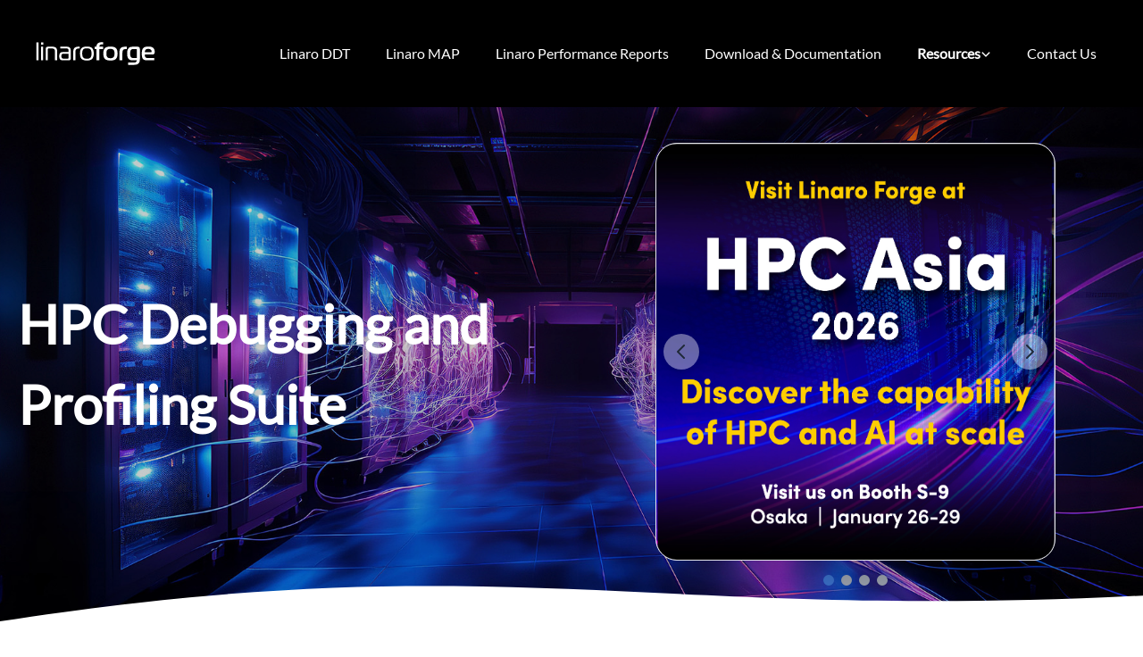

--- FILE ---
content_type: text/html;charset=utf-8
request_url: https://www.linaroforge.com/
body_size: 9417
content:
<!DOCTYPE html><html lang="en"> <head><title>Linaro Forge</title><script type="text/javascript">
    (function (w, d, s, l, i) {
      w[l] = w[l] || [];
      w[l].push({ "gtm.start": new Date().getTime(), event: "gtm.js" });
      var f = d.getElementsByTagName(s)[0],
        j = d.createElement(s),
        dl = l != "dataLayer" ? "&l=" + l : "";
      j.async = true;
      j.src = "https://www.googletagmanager.com/gtm.js?id=" + i + dl;
      f.parentNode.insertBefore(j, f);
    })(window, document, "script", "dataLayer", "GTM-TQZS84TJ");
  </script><link rel="apple-touch-icon" sizes="180x180" href="/favicon_package_v0.16/apple-touch-icon.png"><link rel="icon" type="image/png" sizes="32x32" href="/favicon_package_v0.16/favicon-32x32.png"><link rel="icon" type="image/png" sizes="16x16" href="/favicon_package_v0.16/favicon-16x16.png"><link rel="manifest" href="/favicon_package_v0.16/site.webmanifest"><link rel="mask-icon" href="/favicon_package_v0.16/safari-pinned-tab.svg" color="#5bbad5"><link rel="shortcut icon" href="/favicon_package_v0.16/favicon.ico"><meta name="msapplication-TileColor" content="#da532c"><meta name="msapplication-config" content="/favicon_package_v0.16/browserconfig.xml"><meta name="theme-color" content="#ffffff"><meta charset="UTF-8"><meta name="google-site-verification" content="aR5AOfaV63fQvMXnZnMKGY1Yn6AeqPaT0ucYGJBaIvM"><title>Linaro Forge</title><link rel="canonical" href="https://www.linaroforge.com/"><meta name="robots" content="index, follow"><meta property="og:title" content="Linaro Forge"><meta property="og:type" content="website"><meta property="og:image" content=""><meta property="og:url" content="https://www.linaroforge.com/"><meta name="twitter:card" content="summary_large_image"><meta name="twitter:title" content="Linaro Forge"><meta name="twitter:description" content="..."><meta name="twitter:creator" content="@LinaroOrg"><link rel="me" href="https://mastodon.org.uk/@LinaroLtd@mastodon.social"><meta property="twitter:image" content=""><meta property="og:image" content=""><meta property="og:description" content=""><meta name="google-site-verification" content="aR5AOfaV63fQvMXnZnMKGY1Yn6AeqPaT0ucYGJBaIvM"><link rel="stylesheet" href="/_astro/cookies.BB_V-b1o.css" />
<link rel="stylesheet" href="/_astro/index.BCBNzTOw.css" />
<link rel="stylesheet" href="/_astro/global.Bmz6EVDv.css" />
<style>.hero-background[data-astro-cid-ar5v7lgx]{background-image:linear-gradient(#0003,#0003),var(--backgroundUrl);background-position:center;background-size:cover;-webkit-clip-path:url(#wave-clip);clip-path:url(#wave-clip);-webkit-mask-image:-webkit-radial-gradient(white,black)}
.carousel-track[data-astro-cid-xfmftlwa]{display:flex}.carousel-card-wrapper[data-astro-cid-xfmftlwa]{flex-shrink:0;width:100%}
.container[data-astro-cid-dwl4onjj]{display:flex;align-items:stretch}.image[data-astro-cid-dwl4onjj]{height:auto;width:100px}
.border-gradient[data-astro-cid-bibi63tu]{-o-border-image:linear-gradient(to bottom,black,#9f00fa);border-image:linear-gradient(to bottom,#000,#9f00fa);border-image-slice:1}
.big-screen-component[data-astro-cid-cxorrs5m]{display:block}.small-screen-component[data-astro-cid-cxorrs5m]{display:none}@media screen and (max-width: 768px){.big-screen-component[data-astro-cid-cxorrs5m]{display:none}.small-screen-component[data-astro-cid-cxorrs5m]{display:block}}
.border-gradient[data-astro-cid-pk2vj5dr]{-o-border-image:linear-gradient(to right,black,#9f00fa);border-image:linear-gradient(to right,#000,#9f00fa);border-image-slice:1}
</style><script type="module" src="/_astro/hoisted.C89Ioj_p.js"></script></head><body class="min-h-screen flex flex-col"> <header class="w-full bg-black"> <div class="flex flex-col lg:flex-row justify-between items-center text-white max-w-[93rem] mx-auto my-3 lg:my-5">  <div class="flex w-full lg:w-auto items-center justify-between px-8"> <a href="/" class="text-lg"><img src="/_astro/Linaroforge_logo_white.CjbRbZ_w_9gvxC.svg" alt="Linaro Forge Logo" width="150" height="39" loading="lazy" decoding="async"></a> <div class="block lg:hidden"> <button id="astronav-menu" aria-label="Toggle Menu">  <svg fill="currentColor" class="w-4 h-4 text-white" width="24" height="24" viewBox="0 0 24 24" xmlns="https://www.w3.org/2000/svg"> <title>Toggle Menu</title> <path class="astronav-close-icon astronav-toggle hidden" fill-rule="evenodd" clip-rule="evenodd" d="M18.278 16.864a1 1 0 01-1.414 1.414l-4.829-4.828-4.828 4.828a1 1 0 01-1.414-1.414l4.828-4.829-4.828-4.828a1 1 0 011.414-1.414l4.829 4.828 4.828-4.828a1 1 0 111.414 1.414l-4.828 4.829 4.828 4.828z"></path> <path class="astronav-open-icon astronav-toggle" fill-rule="evenodd" d="M4 5h16a1 1 0 010 2H4a1 1 0 110-2zm0 6h16a1 1 0 010 2H4a1 1 0 010-2zm0 6h16a1 1 0 010 2H4a1 1 0 010-2z"></path> </svg>  </button> </div> </div> <nav class="astronav-items astronav-toggle hidden w-full lg:w-auto mt-2 lg:flex lg:mt-0 font-medium mr-8">  <ul class="flex flex-col lg:flex-row lg:gap-3 items-center"> <div class="relative my-3 lg:my-0"> <div class="nav-hover transition"> <a href="/linaro-ddt" class="flex lg:px-2 xl:px-5 py-2 text-md"> Linaro DDT </a> </div> </div><div class="relative my-3 lg:my-0"> <div class="nav-hover transition"> <a href="/linaro-map" class="flex lg:px-2 xl:px-5 py-2 text-md"> Linaro MAP </a> </div> </div><div class="relative my-3 lg:my-0"> <div class="nav-hover transition"> <a href="/linaro-performance-reports" class="flex lg:px-2 xl:px-5 py-2 text-md"> Linaro Performance Reports </a> </div> </div><div class="relative my-3 lg:my-0"> <div class="nav-hover transition"> <a href="/download-documentation" class="flex lg:px-2 xl:px-5 py-2 text-md"> Download &amp; Documentation </a> </div> </div><li class="relative my-5"> <menu class="astronav-dropdown group" aria-expanded="false"> <div class="nav-hover transition"> <button class="flex items-center gap-1 w-full lg:w-auto lg:px-2 xl:px-5 py-2 text-md"> <span>Resources</span> <svg xmlns="http://www.w3.org/2000/svg" fill="none" viewBox="0 0 24 24" stroke-width="3" stroke="currentColor" class="w-3 h-3 mt-0.5 group-open:rotate-180"> <path stroke-linecap="round" stroke-linejoin="round" d="M19.5 8.25l-7.5 7.5-7.5-7.5"></path> </svg> </button> </div> <div class="astronav-dropdown dropdown-toggle hidden" aria-expanded="false">  <div class="lg:absolute w-full lg:w-48 z-10 mt-1 lg:left-0 origin-top-left"> <div class="lg:py-2 lg:bg-black lg:rounded-md lg:shadow lg:border flex flex-col"> <a href="/blogs" class=" px-3 py-1  lg:hover:text-white hover:bg-accent"> Blogs and Videos </a><a href="/success-stories" class=" px-3 py-1  lg:hover:text-white hover:bg-accent"> White Paper and Customer Success Stories </a> </div> </div>  </div> </menu> </li><div class="relative my-3 lg:my-0"> <div class="nav-hover transition"> <a href="/contact" class="flex lg:px-2 xl:px-5 py-2 text-md"> Contact Us </a> </div> </div> </ul>  </nav>  <script>(function(){const closeOnClick = false;

["DOMContentLoaded", "astro:after-swap"].forEach((event) => {
  document.addEventListener(event, addListeners);
});

// Function to clone and replace elements
function cloneAndReplace(element) {
  const clone = element.cloneNode(true);
  element.parentNode.replaceChild(clone, element);
}

function addListeners() {
  // Clean up existing listeners
  const oldMenuButton = document.getElementById("astronav-menu");
  if (oldMenuButton) {
    cloneAndReplace(oldMenuButton);
  }

  const oldDropdownMenus = document.querySelectorAll(".astronav-dropdown");
  oldDropdownMenus.forEach((menu) => {
    cloneAndReplace(menu);
  });

  // Mobile nav toggle
  const menuButton = document.getElementById("astronav-menu");
  menuButton && menuButton.addEventListener("click", toggleMobileNav);

  // Dropdown menus
  const dropdownMenus = document.querySelectorAll(".astronav-dropdown");
  dropdownMenus.forEach((menu) => {
    const button = menu.querySelector("button");
    button &&
      button.addEventListener("click", (event) =>
        toggleDropdownMenu(event, menu, dropdownMenus)
      );

    // Handle Submenu Dropdowns
    const dropDownSubmenus = menu.querySelectorAll(
      ".astronav-dropdown-submenu"
    );

    dropDownSubmenus.forEach((submenu) => {
      const submenuButton = submenu.querySelector("button");
      submenuButton &&
        submenuButton.addEventListener("click", (event) => {
          event.stopImmediatePropagation();
          toggleSubmenuDropdown(event, submenu);
        });
    });
  });

  // Clicking away from dropdown will remove the dropdown class
  document.addEventListener("click", closeAllDropdowns);

  if (closeOnClick) {
    handleCloseOnClick();
  }
}

function toggleMobileNav() {
  [...document.querySelectorAll(".astronav-toggle")].forEach((el) => {
    el.classList.toggle("hidden");
  });
}

function toggleDropdownMenu(event, menu, dropdownMenus) {
  toggleMenu(menu);

  // Close one dropdown when selecting another
  Array.from(dropdownMenus)
    .filter((el) => el !== menu && !menu.contains(el))
    .forEach(closeMenu);

  event.stopPropagation();
}

function toggleSubmenuDropdown(event, submenu) {
  event.stopPropagation();
  toggleMenu(submenu);

  // Close sibling submenus at the same nesting level
  const siblingSubmenus = submenu
    .closest(".astronav-dropdown")
    .querySelectorAll(".astronav-dropdown-submenu");
  Array.from(siblingSubmenus)
    .filter((el) => el !== submenu && !submenu.contains(el))
    .forEach(closeMenu);
}

function closeAllDropdowns(event) {
  const dropdownMenus = document.querySelectorAll(".dropdown-toggle");
  const dropdownParent = document.querySelectorAll(
    ".astronav-dropdown, .astronav-dropdown-submenu"
  );
  const isButtonInsideDropdown = [
    ...document.querySelectorAll(
      ".astronav-dropdown button, .astronav-dropdown-submenu button, #astronav-menu"
    ),
  ].some((button) => button.contains(event.target));
  if (!isButtonInsideDropdown) {
    dropdownMenus.forEach((d) => {
      // console.log("I ran", d);
      // if (!d.contains(event.target)) {
      d.classList.remove("open");
      d.removeAttribute("open");
      d.classList.add("hidden");
      // }
    });
    dropdownParent.forEach((d) => {
      d.classList.remove("open");
      d.removeAttribute("open");
      d.setAttribute("aria-expanded", "false");
    });
  }
}

function toggleMenu(menu) {
  menu.classList.toggle("open");
  const expanded = menu.getAttribute("aria-expanded") === "true";
  menu.setAttribute("aria-expanded", expanded ? "false" : "true");
  menu.hasAttribute("open")
    ? menu.removeAttribute("open")
    : menu.setAttribute("open", "");

  const dropdownToggle = menu.querySelector(".dropdown-toggle");
  const dropdownExpanded = dropdownToggle.getAttribute("aria-expanded");
  dropdownToggle.classList.toggle("hidden");
  dropdownToggle.setAttribute(
    "aria-expanded",
    dropdownExpanded === "true" ? "false" : "true"
  );
}

function closeMenu(menu) {
  // console.log("closing", menu);
  menu.classList.remove("open");
  menu.removeAttribute("open");
  menu.setAttribute("aria-expanded", "false");
  const dropdownToggles = menu.querySelectorAll(".dropdown-toggle");
  dropdownToggles.forEach((toggle) => {
    toggle.classList.add("hidden");
    toggle.setAttribute("aria-expanded", "false");
  });
}

function handleCloseOnClick() {
  const navMenuItems = document.querySelector(".astronav-items");
  const navToggle = document.getElementById("astronav-menu");
  const navLink = navMenuItems && navMenuItems.querySelectorAll("a");

  const MenuIcons = navToggle.querySelectorAll(".astronav-toggle");

  navLink &&
    navLink.forEach((item) => {
      item.addEventListener("click", () => {
        navMenuItems?.classList.add("hidden");
        MenuIcons.forEach((el) => {
          el.classList.toggle("hidden");
        });
      });
    });
}
})();</script> </div> </header>  <section class="hero-background flex flex-col items-center text-white justify-center px-5 min-h-[500px]" data-astro-cid-ar5v7lgx style="--backgroundUrl: url(/_astro/Forge_homepage_banner.BKOOGLcN.jpg);">  <div class="w-full" data-astro-cid-ar5v7lgx style="--backgroundUrl: url(/_astro/Forge_homepage_banner.BKOOGLcN.jpg);"> <div class="lg:max-w-[88rem] mx-auto lg:px-8 xl:px-0 grid lg:grid-cols-2 gap-8 items-center py-10" data-astro-cid-ar5v7lgx style="--backgroundUrl: url(/_astro/Forge_homepage_banner.BKOOGLcN.jpg);"> <div class="lg:order-1 order-2 flex flex-col items-center lg:items-start text-center lg:text-left" data-astro-cid-ar5v7lgx style="--backgroundUrl: url(/_astro/Forge_homepage_banner.BKOOGLcN.jpg);"> <h1 class="text-6xl text-left py-10 max-w-3xl w-full leading-normal" data-astro-cid-ar5v7lgx style="--backgroundUrl: url(/_astro/Forge_homepage_banner.BKOOGLcN.jpg);"> HPC Debugging and Profiling Suite </h1> </div> <div class="lg:order-2 order-1 flex justify-center lg:justify-end pt-10 lg:pt-0" data-astro-cid-ar5v7lgx style="--backgroundUrl: url(/_astro/Forge_homepage_banner.BKOOGLcN.jpg);"> <div id="carousel" class="max-w-md w-full relative mx-auto" data-astro-cid-xfmftlwa> <div class="relative overflow-hidden rounded-3xl shadow-2xl bg-white border border-gray-200" data-astro-cid-xfmftlwa> <div id="track" class="carousel-track transition-transform duration-500 ease-in-out" data-astro-cid-xfmftlwa>  <div class="carousel-card-wrapper flex flex-col justify-between h-[466px]" data-astro-cid-xfmftlwa> <img src="HPCAsia 2026 carousel.jpg" alt="HPC Asia logo" class="w-full h-full" data-astro-cid-xfmftlwa> </div><div class="carousel-card-wrapper p-6 flex flex-col justify-between h-[466px]" data-astro-cid-xfmftlwa> <div class="flex flex-col flex-grow items-center justify-between" data-astro-cid-xfmftlwa> <div class="h-32 w-full flex items-center justify-center mb-4" data-astro-cid-xfmftlwa> <img src="Linaro_ddt_icon.svg" alt="Linaro DDT logo" class="w-32 h-32" data-astro-cid-xfmftlwa> </div> <h3 class="text-3xl text-center font-bold text-gray-900 mb-2" data-astro-cid-xfmftlwa> Linaro DDT </h3> <p class="text-gray-600 text-center text-xl" data-astro-cid-xfmftlwa> Market leading, simple to use HPC debugger for C, C++, Fortran, and Python applications. </p> <div class="mt-4 text-center" data-astro-cid-xfmftlwa> <a href="linaro-ddt" class="mt-4 inline-block px-6 py-2 text-white font-semibold rounded-lg hover:button_hover hover:bg-primary/90 transition duration-300 text-center shadow-md" style="background-color:#a700ff" data-astro-cid-xfmftlwa> Learn More </a> </div> </div> </div><div class="carousel-card-wrapper p-6 flex flex-col justify-between h-[466px]" data-astro-cid-xfmftlwa> <div class="flex flex-col flex-grow items-center justify-between" data-astro-cid-xfmftlwa> <div class="h-32 w-full flex items-center justify-center mb-4" data-astro-cid-xfmftlwa> <img src="Linaro_map_icon.svg" alt="Linaro MAP logo" class="w-32 h-32" data-astro-cid-xfmftlwa> </div> <h3 class="text-3xl text-center font-bold text-gray-900 mb-2" data-astro-cid-xfmftlwa> Linaro MAP </h3> <p class="text-gray-600 text-center text-xl" data-astro-cid-xfmftlwa> Effortless performance analysis for experts and novices alike across diverse applications and platforms. </p> <div class="mt-4 text-center" data-astro-cid-xfmftlwa> <a href="/linaro-map" class="mt-4 inline-block px-6 py-2 text-white font-semibold rounded-lg hover:button_hover hover:bg-primary/90 transition duration-300 text-center shadow-md" style="background-color:#13a538" data-astro-cid-xfmftlwa> Learn More </a> </div> </div> </div><div class="carousel-card-wrapper p-6 flex flex-col justify-between h-[466px]" data-astro-cid-xfmftlwa> <div class="flex flex-col flex-grow items-center justify-between" data-astro-cid-xfmftlwa> <div class="h-32 w-full flex items-center justify-center mb-4" data-astro-cid-xfmftlwa> <img src="Linaro_perf_reports.svg" alt="Linaro Performance Reports logo" class="w-32 h-32" data-astro-cid-xfmftlwa> </div> <h3 class="text-3xl text-center font-bold text-gray-900 mb-2" data-astro-cid-xfmftlwa> Linaro Performance Reports </h3> <p class="text-gray-600 text-center text-xl" data-astro-cid-xfmftlwa> At a glance, single-page, application performance insights. </p> <div class="mt-4 text-center" data-astro-cid-xfmftlwa> <a href="linaro-performance-reports" class="mt-4 inline-block px-6 py-2 text-white font-semibold rounded-lg hover:button_hover hover:bg-primary/90 transition duration-300 text-center shadow-md" style="background-color:#000" data-astro-cid-xfmftlwa> Learn More </a> </div> </div> </div> </div> <button id="prevBtn" class="absolute top-1/2 left-0 transform -translate-y-1/2 bg-white/40 hover:bg-white/90 p-2 ml-2 rounded-full shadow-lg transition duration-300 text-gray-800 z-10" data-astro-cid-xfmftlwa> <svg xmlns="http://www.w3.org/2000/svg" class="h-6 w-6" fill="none" viewBox="0 0 24 24" stroke="currentColor" data-astro-cid-xfmftlwa> <path stroke-linecap="round" stroke-linejoin="round" stroke-width="2" d="M15 19l-7-7 7-7" data-astro-cid-xfmftlwa></path> </svg> </button> <button id="nextBtn" class="absolute top-1/2 right-0 transform -translate-y-1/2 bg-white/40 hover:bg-white/90 p-2 mr-2 rounded-full shadow-lg transition duration-300 text-gray-800 z-10" data-astro-cid-xfmftlwa> <svg xmlns="http://www.w3.org/2000/svg" class="h-6 w-6" fill="none" viewBox="0 0 24 24" stroke="currentColor" data-astro-cid-xfmftlwa> <path stroke-linecap="round" stroke-linejoin="round" stroke-width="2" d="M9 5l7 7-7 7" data-astro-cid-xfmftlwa></path> </svg> </button> </div> <div id="indicators" class="flex justify-center space-x-2 mt-4" data-astro-cid-xfmftlwa></div> </div> <script>(function(){const totalSlides = 4;
const AUTOSCROLL_TIME_MS = 5000;

  const track = document.getElementById("track");
  const indicatorsContainer = document.getElementById("indicators");
  const prevBtn = document.getElementById("prevBtn");
  const nextBtn = document.getElementById("nextBtn");
  let currentIndex = 0;
  let autoScrollInterval;
  if (totalSlides === 0 || !track || !indicatorsContainer) {
    return;
  }
  function renderIndicators() {
    indicatorsContainer.innerHTML = "";
    for (let i = 0; i < totalSlides; i++) {
      const indicator = document.createElement("button");
      indicator.className = `w-3 h-3 rounded-full transition-all duration-300 ${i === currentIndex ? "bg-primary" : "bg-gray-400 hover:bg-gray-500"}`;
      indicator.dataset.index = i;
      indicator.addEventListener("click", () => {
        resetInterval();
        showSlide(i);
      });
      indicatorsContainer.appendChild(indicator);
    }
  }
  function showSlide(index) {
    currentIndex = (index + totalSlides) % totalSlides;
    const offset = -currentIndex * 100;
    track.style.transform = `translateX(${offset}%)`;
    document.querySelectorAll("#indicators button").forEach((btn, i) => {
      btn.className = `w-3 h-3 rounded-full transition-all duration-300 ${i === currentIndex ? "bg-primary" : "bg-gray-400 hover:bg-gray-500"}`;
    });
  }
  function nextSlide() {
    showSlide(currentIndex + 1);
  }
  function prevSlide() {
    showSlide(currentIndex - 1);
  }
  function startInterval() {
    autoScrollInterval = setInterval(nextSlide, AUTOSCROLL_TIME_MS);
  }
  function resetInterval() {
    clearInterval(autoScrollInterval);
    startInterval();
  }
  prevBtn.addEventListener("click", () => {
    resetInterval();
    prevSlide();
  });

  nextBtn.addEventListener("click", () => {
    resetInterval();
    nextSlide();
  });
  renderIndicators();
  showSlide(0);
  startInterval();
})();</script> </div> </div> </div> </section> <svg width="0" height="0" class="absolute" aria-hidden="true" data-astro-cid-ar5v7lgx style="--backgroundUrl: url(/_astro/Forge_homepage_banner.BKOOGLcN.jpg);"> <defs data-astro-cid-ar5v7lgx style="--backgroundUrl: url(/_astro/Forge_homepage_banner.BKOOGLcN.jpg);"> <clipPath id="wave-clip" clipPathUnits="objectBoundingBox" data-astro-cid-ar5v7lgx style="--backgroundUrl: url(/_astro/Forge_homepage_banner.BKOOGLcN.jpg);"> <path d="
        M 0,0
        H 1
        V 0.95
        C 0.5625,1 0.4375,0.85 0,1
        Z
      " data-astro-cid-ar5v7lgx style="--backgroundUrl: url(/_astro/Forge_homepage_banner.BKOOGLcN.jpg);"></path> </clipPath> </defs> </svg>  <div class="py-8 flex mx-auto my-16 md:max-w-[94rem]"> <div class="flex flex-col items-center"> <h2 class="font-bold max-w-2xl mb-4 text-center"> Linaro Forge: Where 70% of Top Supercomputers turn for Performance Excellence </h2> <p class=" mt-4 max-w-4xl"> <span class="inline-block text-center">Build reliable and optimized code for the right results on multiple Server and HPC architectures, including the latest x86-64 and 64-bit Arm CPUs, and GPUs from Nvidia and AMD.</span> </p> <!-- <div class="flex mx-auto mt-4">
      <a href="/contact">
        <button
          style={{
            background: buttonColor,
          }}
          class="w-40 p-4 hover:button_hover mt-4 rounded-lg"
        >
          Contact Us
        </button>
      </a>
    </div> --> </div> </div> <div class="bg-gradient-to-r from-black to-[#9F00FA] p-6"> <div class="w-full inline-flex flex-nowrap [mask-image:_linear-gradient(to_right,transparent_0,_black_128px,_black_calc(100%-200px),transparent_100%)] overflow-hidden mt-4 mb-8"> <ul class="flex items-center justify-center md:justify-start [&_li]:mx-8 [&_img]:max-w-none animate-infinite-scroll not-prose max-w-max"> <li> <img src="/logos/Altair.svg" alt="altair" width="150" height="150"> </li><li> <img src="/logos/Cenaero.svg" alt="Cenaero" width="150" height="150"> </li><li> <img src="/logos/DKRZ.svg" alt="DKRZ" width="150" height="150"> </li><li> <img src="/logos/epcc.svg" alt="epcc" width="150" height="150"> </li><li> <img src="/logos/EVIDEN.svg" alt="Eviden" width="150" height="150"> </li><li> <img src="/logos/JULICH.svg" alt="JULICH" width="150" height="150"> </li><li> <img src="/logos/LosAlamos.svg" alt="Los Alamos" width="150" height="150"> </li><li> <img src="/logos/LUXPROVIDE.svg" alt="Lux Provide" width="150" height="150"> </li><li> <img src="/logos/meteoFrance.jpg" alt="Meteo France" width="150" height="150"> </li><li> <img src="/logos/NERSC.png" alt="NERSC" width="150" height="150"> </li><li> <img src="/logos/OpenRadioss.svg" alt="OpenRadioss" width="150" height="150"> </li><li> <img src="/logos/RIKEN.svg" alt="Riken" width="150" height="150"> </li><li> <img src="/logos/shearwater.svg" alt="Shearwater" width="150" height="150"> </li><li> <img src="/logos/TACC.svg" alt="TACC" width="150" height="150"> </li><li> <img src="/logos/usgs.png" alt="USGS" width="150" height="150"> </li> </ul> <ul class="flex items-center justify-center md:justify-start [&_li]:mx-8 [&_img]:max-w-none animate-infinite-scroll not-prose max-w-max" aria-hidden="true"> <li> <img src="/logos/Altair.svg" alt="altair" width="150" height="150"> </li><li> <img src="/logos/Cenaero.svg" alt="Cenaero" width="150" height="150"> </li><li> <img src="/logos/DKRZ.svg" alt="DKRZ" width="150" height="150"> </li><li> <img src="/logos/epcc.svg" alt="epcc" width="150" height="150"> </li><li> <img src="/logos/EVIDEN.svg" alt="Eviden" width="150" height="150"> </li><li> <img src="/logos/JULICH.svg" alt="JULICH" width="150" height="150"> </li><li> <img src="/logos/LosAlamos.svg" alt="Los Alamos" width="150" height="150"> </li><li> <img src="/logos/LUXPROVIDE.svg" alt="Lux Provide" width="150" height="150"> </li><li> <img src="/logos/meteoFrance.jpg" alt="Meteo France" width="150" height="150"> </li><li> <img src="/logos/NERSC.png" alt="NERSC" width="150" height="150"> </li><li> <img src="/logos/OpenRadioss.svg" alt="OpenRadioss" width="150" height="150"> </li><li> <img src="/logos/RIKEN.svg" alt="Riken" width="150" height="150"> </li><li> <img src="/logos/shearwater.svg" alt="Shearwater" width="150" height="150"> </li><li> <img src="/logos/TACC.svg" alt="TACC" width="150" height="150"> </li><li> <img src="/logos/usgs.png" alt="USGS" width="150" height="150"> </li> </ul> </div> </div> <div class="bg-forgelight"> <h2 class="text-center p-4 font-bold my-4">Linaro Forge combines</h2> <div class="flex justify-center mx-auto lg:max-w-[92rem]"> <div class="grid gap-8 lg:gap-12 xl:gap-24 md:grid-cols-2 lg:grid-cols-3 p-4"> <div class="rounded-2xl bg-white text-center shadow-secondary-1 text-surface flex flex-col justify-between  "> <div class="px-3 py-3 "> <img src="/_astro/Linaro_ddt_icon.BshO_2vZ_Z1fGYGb.svg" alt="Linaro DDT icon" class="w-24 h-24 mx-auto" width="60" height="60" loading="lazy" decoding="async">   </div> <div class="p-6 h-80 flex flex-col justify-between">  <div> <h3 class="mb-2 text-[28px] font-bold leading-tight "> Linaro DDT </h3> <div class="mx-auto p-2"> <p class="mb-4 ">Market leading, simple to use HPC debugger for C/C++, Fortran and Python applications.</p> </div> </div> <div> <a href="/linaro-ddt"> <button type="button" class="mt-4 inline-block px-6 py-2 text-white font-semibold rounded-lg hover:button_hover hover:bg-primary/90 transition duration-300 text-center shadow-md" data-twe-ripple-init data-twe-ripple-color="light" style="background-color:rgb(167, 0, 255)">
Learn More
</button> </a> </div> </div> </div><div class="rounded-2xl bg-white text-center shadow-secondary-1 text-surface flex flex-col justify-between  "> <div class="px-3 py-3 ">  <img src="/_astro/Linaro_map_icon.BF1k2CRb_25qVgL.svg" alt="Linaro MAP" class="w-24 h-24 mx-auto" width="60" height="60" loading="lazy" decoding="async">  </div> <div class="p-6 h-80 flex flex-col justify-between">  <div> <h3 class="mb-2 text-[28px] font-bold leading-tight "> Linaro MAP </h3> <div class="mx-auto p-2"> <p class="mb-4 ">Effortless performance analysis for experts and novices alike across diverse applications and platforms.</p> </div> </div> <div> <a href="/linaro-map"> <button type="button" class="mt-4 inline-block px-6 py-2 text-white font-semibold rounded-lg hover:button_hover hover:bg-primary/90 transition duration-300 text-center shadow-md" data-twe-ripple-init data-twe-ripple-color="light" style="background-color:#13a538">
Learn More
</button> </a> </div> </div> </div><div class="rounded-2xl bg-white text-center shadow-secondary-1 text-surface flex flex-col justify-between  "> <div class="px-3 py-3 ">   <img src="/_astro/Linaro_perf_reports.BxvY9bwk_Z18KgHr.svg" alt="Linaro Performance Reports" class="w-24 h-24 mx-auto" width="60" height="60" loading="lazy" decoding="async"> </div> <div class="p-6 h-80 flex flex-col justify-between">  <div> <h3 class="mb-2 text-[28px] font-bold leading-tight "> Linaro Performance Reports </h3> <div class="mx-auto p-2"> <p class="mb-4 ">At a glance, single-page, application performance insights.</p> </div> </div> <div> <a href="/linaro-performance-reports"> <button type="button" class="mt-4 inline-block px-6 py-2 text-white font-semibold rounded-lg hover:button_hover hover:bg-primary/90 transition duration-300 text-center shadow-md" data-twe-ripple-init data-twe-ripple-color="light" style="background-color:rgb(0, 0, 0)">
Learn More
</button> </a> </div> </div> </div> </div> </div> <p class="text-center p-4 my-4">
Each of the above are also available as standalone products.
</p> </div> <div class="bg-gradient-to-r from-black to-[#9F00FA] p-6"> <div class="md:py-2.5 p-6 flex flex-col justify-center items-center mx-auto lg:max-w-[94rem] overflow-x-auto"> <h2 class="text-3xl font-bold p-6 text-center md:text-left text-white">
Explore related resources
</h2> <div class="flex md:flex-row flex-col items-center gap-3 w-full"> <div class="flex flex-col items-center mx-auto w-full gap-3"> <a href="/blogs" class="flex flex-col items-center gap-3 group transform transition-transform duration-300 hover:scale-105"> <div class="w-50 h-50 flex justify-center items-center"> <img src="/_astro/blogsIcon.DWjn9cqK_Z6VEA3.webp" alt="blogs icon" class="w-full h-full object-contain" width="156" height="157" loading="lazy" decoding="async"> </div> <p class="text-white text-base transition-colors">Blogs</p> </a> </div> <div class="flex flex-col items-center mx-auto w-full gap-3"> <a href="https://www.youtube.com/playlist?list=PLKZSArYQptsO7Vfl5UJfWdzdVgmVA848q" class="flex flex-col items-center gap-3 group transform transition-transform duration-300 hover:scale-105"> <div class="w-50 h-50 flex justify-center items-center"> <img src="/_astro/recordingIcon.B1uShg0l_qblBP.webp" alt="recordings icon" class="w-full h-full object-contain" width="157" height="157" loading="lazy" decoding="async"> </div> <p class="text-white text-base transition-colors">Recordings</p> </a> </div> <div class="flex flex-col items-center mx-auto w-full gap-3"> <a href="/download-documentation" class="flex flex-col items-center gap-3 group transform transition-transform duration-300 hover:scale-105"> <div class="w-50 h-50 flex justify-center items-center"> <img src="/_astro/downloadsIcon.DfcXvkNZ_Z1iFGoC.webp" alt="downloads icon" class="w-full h-full object-contain" width="157" height="157" loading="lazy" decoding="async"> </div> <p class="text-white text-base transition-colors">Downloads</p> </a> </div> <div class="flex flex-col items-center mx-auto w-full gap-3"> <a href="/success-stories" class="flex flex-col items-center gap-3 group transform transition-transform duration-300 hover:scale-105"> <div class="w-50 h-50 flex justify-center items-center"> <img src="/_astro/casestudiesicon.BQ-wZF6e_ZV6Kfs.webp" alt="case studies icon" class="w-full h-full object-contain" width="157" height="157" loading="lazy" decoding="async"> </div> <p class="text-white text-base transition-colors">Case Studies</p> </a> </div> </div> </div> </div> <div class="px-6 flex flex-col justify-center mx-auto lg:max-w-[94rem] my-12"> <h2 class="font-bold text-center p-6">
Why Linaro Forge is the right choice for you HPC workloads
</h2> <div class="grid grid-cols-1 grid-rows-1 md:grid-cols-2 gap-8"> <div class="mx-auto lg:me-2 sm:me-1 me-0 block rounded-2xl bg-white shadow-secondary-1  text-surface "> <div class="p-6 flex flex-col items-center md:items-start"> <h3 class="mb-2 text-[28px] font-bold leading-tight items-center md:items-start"> Cross Platform </h3> <p class="mb-4 text-center sm:text-left">From laptops to supercomputers and future architectures. Effortlessly detect memory bugs, profile behavior, and view advanced performance metrics on x86-64, 64-bit Arm CPUs, and GPUs from Nvidia and AMD.</p> </div> </div><div class="mx-auto lg:me-2 sm:me-1 me-0 block rounded-2xl bg-white shadow-secondary-1  text-surface "> <div class="p-6 flex flex-col items-center md:items-start"> <h3 class="mb-2 text-[28px] font-bold leading-tight items-center md:items-start"> Short Learning Curve </h3> <p class="mb-4 text-center sm:text-left">Simplify complex debugging with intuitive GUI, offering zero-click variable comparisons, built-in memory debugging, and array visualizations, perfect for today&#39;s parallel processors, both online and offline.</p> </div> </div><div class="mx-auto lg:me-2 sm:me-1 me-0 block rounded-2xl bg-white shadow-secondary-1  text-surface "> <div class="p-6 flex flex-col items-center md:items-start"> <h3 class="mb-2 text-[28px] font-bold leading-tight items-center md:items-start"> Wide Issue Coverage </h3> <p class="mb-4 text-center sm:text-left">A comprehensive suite of performance indicators, including MPI metrics, PAPI counters, and IO metrics, alongside custom metrics.</p> </div> </div><div class="mx-auto lg:me-2 sm:me-1 me-0 block rounded-2xl bg-white shadow-secondary-1  text-surface "> <div class="p-6 flex flex-col items-center md:items-start"> <h3 class="mb-2 text-[28px] font-bold leading-tight items-center md:items-start"> Low-Overhead Profiling </h3> <p class="mb-4 text-center sm:text-left">Effortlessly profile C++, C, CUDA, Fortran, and Python applications with typically less than 5% runtime overhead—no code changes needed.</p> </div> </div><div class="mx-auto lg:me-2 sm:me-1 me-0 block rounded-2xl bg-white shadow-secondary-1  text-surface "> <div class="p-6 flex flex-col items-center md:items-start"> <h3 class="mb-2 text-[28px] font-bold leading-tight items-center md:items-start"> Single and Multi Threaded Profiling </h3> <p class="mb-4 text-center sm:text-left">Comprehensive profiling for C,C++, Fortran, F90, and Python codes, pinpointing bottlenecks down to the sourceline. It uniquely profiles pthreads, OpenMP, and MPI, addressing parallel, multithreaded, and single-threaded code challenges, including communication and workload imbalances.</p> </div> </div><div class="mx-auto lg:me-2 sm:me-1 me-0 block rounded-2xl bg-white shadow-secondary-1  text-surface "> <div class="p-6 flex flex-col items-center md:items-start"> <h3 class="mb-2 text-[28px] font-bold leading-tight items-center md:items-start"> Easy Debugging </h3> <p class="mb-4 text-center sm:text-left">The premier debugger for C++, C, and Fortran parallel applications on CPUs and GPUs, favored for powerful graphical interface that simplifies the detection of memory bugs and divergent behavior.</p> </div> </div> </div> </div> <div class="bg-gradient-to-r from-black to-[#9F00FA] p-6"> <div class="max-w-6xl mx-auto px-8 py-8"> <h2 class="my-4 text-white text-center">
Sign up for our free trial to learn more
</h2> <div class="grid lg:grid-cols-2 gap-8 items-center"> <div class="flex flex-col gap-6"> <p class="text-white">
If you would like to see how debugging and profiling with Linaro Forge
        can help you optimize performance, all you have to do is sign up for a
        free trial. For two weeks, you will have access to up to 32 MPI Ranks
        and will be able to debug and profile GPU/CPU, all architectures,
        supported languages and programming models.
</p> <a href="/contact" class="bg-[#7EB55B] text-white px-6 py-3 rounded-lg text-center hover:button_hover transition">
Register for your free trial here
</a> </div> <img src="/_astro/demoimg.BydqWEDZ_1vcijd.webp" alt="Free Trial CTA Image" class="w-full h-auto rounded-lg hidden md:block" width="848" height="578" loading="lazy" decoding="async"> </div> </div> </div> <div class="big-screen-component my-8" data-astro-cid-cxorrs5m> <h2 class="font-bold text-center mb-8" data-astro-cid-cxorrs5m>Linaro Forge, the best in class for HPC Solutions since 2003</h2><h2 data-astro-cid-cxorrs5m> <div class="w-full flex justify-center mx-auto p-16" data-astro-cid-pk2vj5dr> <ol class="border-t-4 border-solid border-gradient md:flex md:justify-center md:w-[94rem]" data-astro-cid-pk2vj5dr> <li class="w-1/4" data-astro-cid-pk2vj5dr> <div class="flex-start flex items-center pt-2 md:block md:pt-0" data-astro-cid-pk2vj5dr> <div class="-ms-[5px] me-3 h-[10px] w-[10px] rounded-full bg-[#9f00fa] md:-mt-[7px] md:me-0 md:ms-0" data-astro-cid-pk2vj5dr></div> <div class="flex flex-col mx-auto text-center justify-center mt-[-40px]" data-astro-cid-pk2vj5dr> <h4 class="mb-1.5 text-lg font-semibold" data-astro-cid-pk2vj5dr>First version - DDT</h4> <p class="mt-2 text-sm text-neutral-500" data-astro-cid-pk2vj5dr> 2003 </p> </div> </div> </li><li class="w-1/4" data-astro-cid-pk2vj5dr> <div class="flex-start flex items-center pt-2 md:block md:pt-0" data-astro-cid-pk2vj5dr> <div class="-ms-[5px] me-3 h-[10px] w-[10px] rounded-full bg-[#9f00fa] md:-mt-[7px] md:me-0 md:ms-0" data-astro-cid-pk2vj5dr></div> <div class="flex flex-col mx-auto text-center justify-center mt-[-40px]" data-astro-cid-pk2vj5dr> <h4 class="mb-1.5 text-lg font-semibold" data-astro-cid-pk2vj5dr>Allinea Software</h4> <p class="mt-2 text-sm text-neutral-500" data-astro-cid-pk2vj5dr> 2009 </p> </div> </div> </li><li class="w-1/4" data-astro-cid-pk2vj5dr> <div class="flex-start flex items-center pt-2 md:block md:pt-0" data-astro-cid-pk2vj5dr> <div class="-ms-[5px] me-3 h-[10px] w-[10px] rounded-full bg-[#9f00fa] md:-mt-[7px] md:me-0 md:ms-0" data-astro-cid-pk2vj5dr></div> <div class="flex flex-col mx-auto text-center justify-center mt-[-40px]" data-astro-cid-pk2vj5dr> <h4 class="mb-1.5 text-lg font-semibold" data-astro-cid-pk2vj5dr>Arm Forge</h4> <p class="mt-2 text-sm text-neutral-500" data-astro-cid-pk2vj5dr> 2016 </p> </div> </div> </li><li class="w-1/4" data-astro-cid-pk2vj5dr> <div class="flex-start flex items-center pt-2 md:block md:pt-0" data-astro-cid-pk2vj5dr> <div class="-ms-[5px] me-3 h-[10px] w-[10px] rounded-full bg-[#9f00fa] md:-mt-[7px] md:me-0 md:ms-0" data-astro-cid-pk2vj5dr></div> <div class="flex flex-col mx-auto text-center justify-center mt-[-40px]" data-astro-cid-pk2vj5dr> <h4 class="mb-1.5 text-lg font-semibold" data-astro-cid-pk2vj5dr>Linaro Forge</h4> <p class="mt-2 text-sm text-neutral-500" data-astro-cid-pk2vj5dr> 2023 </p> </div> </div> </li> </ol> </div>  </h2></div> <div class="small-screen-component mb-8" data-astro-cid-cxorrs5m> <h2 class="font-bold text-center" data-astro-cid-cxorrs5m>Linaro Forge, the best in class for HPC Solutions since 2003</h2><h2 data-astro-cid-cxorrs5m> <div class="w-full flex justify-center mx-auto p-6" data-astro-cid-bibi63tu> <ol class="border-l-4 border-solid border-gradient flex flex-col mx-auto" data-astro-cid-bibi63tu> <li data-astro-cid-bibi63tu> <div class="flex-start flex items-center pt-3" data-astro-cid-bibi63tu> <div class="-ms-[7px] me-3 h-[10px] w-[10px] rounded-full bg-[#9f00fa]" data-astro-cid-bibi63tu></div> <p class="text-sm text-neutral-500" data-astro-cid-bibi63tu>2003</p> </div> <div class="mb-6 ms-4 mt-2" data-astro-cid-bibi63tu> <h4 class="mb-1.5 text-xl font-semibold" data-astro-cid-bibi63tu>First version - DDT</h4> </div> </li><li data-astro-cid-bibi63tu> <div class="flex-start flex items-center pt-3" data-astro-cid-bibi63tu> <div class="-ms-[7px] me-3 h-[10px] w-[10px] rounded-full bg-[#9f00fa]" data-astro-cid-bibi63tu></div> <p class="text-sm text-neutral-500" data-astro-cid-bibi63tu>2009</p> </div> <div class="mb-6 ms-4 mt-2" data-astro-cid-bibi63tu> <h4 class="mb-1.5 text-xl font-semibold" data-astro-cid-bibi63tu>Allinea Software</h4> </div> </li><li data-astro-cid-bibi63tu> <div class="flex-start flex items-center pt-3" data-astro-cid-bibi63tu> <div class="-ms-[7px] me-3 h-[10px] w-[10px] rounded-full bg-[#9f00fa]" data-astro-cid-bibi63tu></div> <p class="text-sm text-neutral-500" data-astro-cid-bibi63tu>2016</p> </div> <div class="mb-6 ms-4 mt-2" data-astro-cid-bibi63tu> <h4 class="mb-1.5 text-xl font-semibold" data-astro-cid-bibi63tu>Arm Forge</h4> </div> </li><li data-astro-cid-bibi63tu> <div class="flex-start flex items-center pt-3" data-astro-cid-bibi63tu> <div class="-ms-[7px] me-3 h-[10px] w-[10px] rounded-full bg-[#9f00fa]" data-astro-cid-bibi63tu></div> <p class="text-sm text-neutral-500" data-astro-cid-bibi63tu>2023</p> </div> <div class="mb-6 ms-4 mt-2" data-astro-cid-bibi63tu> <h4 class="mb-1.5 text-xl font-semibold" data-astro-cid-bibi63tu>Linaro Forge</h4> </div> </li> </ol> </div>  </h2></div>   <footer class="justify-self-end mt-auto bg-black text-white pt-4 px-2" data-astro-cid-dwl4onjj> <!-- Reduce the top padding --> <div class="flex flex-wrap flex-col items-center justify-center gap-2" data-astro-cid-dwl4onjj> <!-- Reduce the gap between elements --> <div class="flex" data-astro-cid-dwl4onjj> <div class="text-center flex items-center after:content-['|']" data-astro-cid-dwl4onjj> <a class="p-2 hover:text-[#9F00F1]" href="https://www.linaro.org/about/" data-astro-cid-dwl4onjj>ABOUT LINARO</a> </div> <div class="text-center flex items-center mx-auto after:content-['|']" data-astro-cid-dwl4onjj> <a class="p-2 hover:text-[#9F00F1]" href="https://www.linaro.org/blog/" data-astro-cid-dwl4onjj>BLOG</a> </div> <div class="text-center flex items-center after:content-['|']" data-astro-cid-dwl4onjj> <a class="p-2 hover:text-[#9F00F1]" href="https://www.linaro.org/events/" data-astro-cid-dwl4onjj>EVENTS & WEBINARS</a> </div> <div class="text-center flex items-center after:content-['|']" data-astro-cid-dwl4onjj> <a class="p-2 hover:text-[#9F00F1]" href="https://www.linaro.org/news/" data-astro-cid-dwl4onjj>NEWS
</a> </div> <div class="text-center flex items-center" data-astro-cid-dwl4onjj> <a class="p-2 hover:text-[#9F00F1]" href="/contact" data-astro-cid-dwl4onjj>CONTACT US </a> </div> </div> <a href="/" data-astro-cid-dwl4onjj> <img src="/_astro/Artboard.E2FTk1ml_1FMCe4.webp" class="w-[200px]" alt="Linaro Forge" data-astro-cid-dwl4onjj width="444" height="148" loading="lazy" decoding="async"> </a> <div class="flex flex-row justify-center items-center flex-wrap h-full gap-8 ml-4" data-astro-cid-dwl4onjj> <a href="https://twitter.com/linaroorg" data-astro-cid-dwl4onjj> <img src="/_astro/x_social.Bb1a_02__ZpXupm.webp" class="w-[15px] text-white hover:bg-[#9F00F1]" alt="x-socialmedia" data-astro-cid-dwl4onjj width="40" height="36" loading="lazy" decoding="async"> </a> <a href="https://www.facebook.com/LinaroOrg" class="h-full" data-astro-cid-dwl4onjj> <svg width="1em" height="1em" viewBox="0 0 24 24" class="w-5 text-white hover:text-[#9F00F1]" data-astro-cid-dwl4onjj data-icon="mdi:facebook">  <symbol id="ai:mdi:facebook"><path fill="currentColor" d="M12 2.04c-5.5 0-10 4.49-10 10.02c0 5 3.66 9.15 8.44 9.9v-7H7.9v-2.9h2.54V9.85c0-2.51 1.49-3.89 3.78-3.89c1.09 0 2.23.19 2.23.19v2.47h-1.26c-1.24 0-1.63.77-1.63 1.56v1.88h2.78l-.45 2.9h-2.33v7a10 10 0 0 0 8.44-9.9c0-5.53-4.5-10.02-10-10.02"/></symbol><use xlink:href="#ai:mdi:facebook"></use>  </svg> </a> <a href="https://www.linkedin.com/uas/login?session_redirect=%2Fcompany%2F1026961" class="h-full" data-astro-cid-dwl4onjj> <svg width="1em" height="1em" viewBox="0 0 24 24" class="w-5 text-white hover:text-[#9F00F1]" data-astro-cid-dwl4onjj data-icon="mdi:linkedin">  <symbol id="ai:mdi:linkedin"><path fill="currentColor" d="M19 3a2 2 0 0 1 2 2v14a2 2 0 0 1-2 2H5a2 2 0 0 1-2-2V5a2 2 0 0 1 2-2zm-.5 15.5v-5.3a3.26 3.26 0 0 0-3.26-3.26c-.85 0-1.84.52-2.32 1.3v-1.11h-2.79v8.37h2.79v-4.93c0-.77.62-1.4 1.39-1.4a1.4 1.4 0 0 1 1.4 1.4v4.93zM6.88 8.56a1.68 1.68 0 0 0 1.68-1.68c0-.93-.75-1.69-1.68-1.69a1.69 1.69 0 0 0-1.69 1.69c0 .93.76 1.68 1.69 1.68m1.39 9.94v-8.37H5.5v8.37z"/></symbol><use xlink:href="#ai:mdi:linkedin"></use>  </svg> </a> <a href="https://mastodon.social/@LinaroLtd" class="h-full" data-astro-cid-dwl4onjj> <svg width="1em" height="1em" viewBox="0 0 24 24" class="w-5 text-white hover:text-[#9F00F1]" data-astro-cid-dwl4onjj data-icon="mdi:mastodon">  <symbol id="ai:mdi:mastodon"><path fill="currentColor" d="M20.94 14c-.28 1.41-2.44 2.96-4.97 3.26c-1.31.15-2.6.3-3.97.24c-2.25-.11-4-.54-4-.54v.62c.32 2.22 2.22 2.35 4.03 2.42c1.82.05 3.44-.46 3.44-.46l.08 1.65s-1.28.68-3.55.81c-1.25.07-2.81-.03-4.62-.5c-3.92-1.05-4.6-5.24-4.7-9.5l-.01-3.43c0-4.34 2.83-5.61 2.83-5.61C6.95 2.3 9.41 2 11.97 2h.06c2.56 0 5.02.3 6.47.96c0 0 2.83 1.27 2.83 5.61c0 0 .04 3.21-.39 5.43M18 8.91c0-1.08-.3-1.91-.85-2.56c-.56-.63-1.3-.96-2.23-.96c-1.06 0-1.87.41-2.42 1.23l-.5.88l-.5-.88c-.56-.82-1.36-1.23-2.43-1.23c-.92 0-1.66.33-2.23.96C6.29 7 6 7.83 6 8.91v5.26h2.1V9.06c0-1.06.45-1.62 1.36-1.62c1 0 1.5.65 1.5 1.93v2.79h2.07V9.37c0-1.28.5-1.93 1.51-1.93c.9 0 1.35.56 1.35 1.62v5.11H18z"/></symbol><use xlink:href="#ai:mdi:mastodon"></use>  </svg> </a> <a href="https://www.youtube.com/linaroorg" class="h-full" data-astro-cid-dwl4onjj> <svg width="1em" height="1em" viewBox="0 0 24 24" class="w-5 text-white hover:text-[#9F00F1]" data-astro-cid-dwl4onjj data-icon="mdi:youtube">  <symbol id="ai:mdi:youtube"><path fill="currentColor" d="m10 15l5.19-3L10 9zm11.56-7.83c.13.47.22 1.1.28 1.9c.07.8.1 1.49.1 2.09L22 12c0 2.19-.16 3.8-.44 4.83c-.25.9-.83 1.48-1.73 1.73c-.47.13-1.33.22-2.65.28c-1.3.07-2.49.1-3.59.1L12 19c-4.19 0-6.8-.16-7.83-.44c-.9-.25-1.48-.83-1.73-1.73c-.13-.47-.22-1.1-.28-1.9c-.07-.8-.1-1.49-.1-2.09L2 12c0-2.19.16-3.8.44-4.83c.25-.9.83-1.48 1.73-1.73c.47-.13 1.33-.22 2.65-.28c1.3-.07 2.49-.1 3.59-.1L12 5c4.19 0 6.8.16 7.83.44c.9.25 1.48.83 1.73 1.73"/></symbol><use xlink:href="#ai:mdi:youtube"></use>  </svg> </a> </div> <span class="text-center mt-2 mb-2" data-astro-cid-dwl4onjj> <div class="container" data-astro-cid-dwl4onjj>
Copyright © 2026 <img src="/Linaro_colour_white_horizontal.png" alt="Linaro Logo" class="image" data-astro-cid-dwl4onjj> </div> </span> </div> </footer> </body></html>

--- FILE ---
content_type: image/svg+xml;charset=utf-8
request_url: https://www.linaroforge.com/logos/TACC.svg
body_size: 1741
content:
<?xml version="1.0" encoding="UTF-8"?>
<svg id="Layer_1" xmlns="http://www.w3.org/2000/svg" viewBox="0 0 831.25 271.34">
  <defs>
    <style>
      .cls-1 {
        fill: none;
      }

      .cls-2 {
        fill: #fff;
      }
    </style>
  </defs>
  <g id="Layer_2">
    <rect class="cls-1" x="193.75" y="42.39" width="443.75" height="186.57"/>
    <path class="cls-2" d="M373.65,160.44l-7.48-30.07,20.67-18.14h-26.65l-8.98-30.31-8.98,30.31h-26.94l20.95,18.15-7.48,30.05,22.45-17.96,22.45,17.96Z"/>
    <path class="cls-2" d="M208.38,60.05h97.1v25.53h-32.58v77.82h-31.94v-77.82h-32.58v-25.53Z"/>
    <path class="cls-2" d="M408.93,111.73c0-11.97,2.63-53.56,51.57-53.56s48.95,41.67,48.95,41.67h-29.24s-.25-14.97-19.71-14.97-19.46,14.97-19.46,26.94,0,26.86,19.46,26.86,19.46-14.89,19.46-14.89h29.44s0,41.62-48.95,41.62-51.51-41.75-51.51-53.67Z"/>
    <path class="cls-2" d="M518.87,111.73c0-11.97,2.63-53.56,51.57-53.56s48.95,41.67,48.95,41.67h-29.24s-.25-14.97-19.71-14.97-19.46,14.97-19.46,26.94,0,26.86,19.46,26.86,19.46-14.89,19.46-14.89h29.44s0,41.62-48.95,41.62-51.51-41.75-51.51-53.67Z"/>
    <polygon class="cls-2" points="294.81 163.43 323.65 163.43 331.03 131.93 311.04 114.63 294.81 163.43"/>
    <polygon class="cls-2" points="407.42 163.43 378.59 163.43 371.2 131.93 391.19 114.63 407.42 163.43"/>
    <polygon class="cls-2" points="313.34 107.69 338.72 107.69 351.07 66.05 363.36 107.66 388.84 107.66 373.01 60.06 329.16 60.06 313.34 107.69"/>
    <path class="cls-2" d="M220.91,184.24v3.13h-4.15v15.82h-3.82v-15.8h-4.13v-3.14h12.09Z"/>
    <path class="cls-2" d="M233.14,184.24v3.13h-6.79v4.49h6.38v3.13h-6.38v5.09h7.03v3.13h-10.82v-18.96h10.58Z"/>
    <path class="cls-2" d="M234.53,184.24h4.22l2.44,6.14,2.41-6.14h4.16l-4.4,9.31,4.73,9.58h-4.3l-2.74-6.42-2.74,6.48h-4.19l4.76-9.64-4.36-9.31Z"/>
    <path class="cls-2" d="M253.28,184.24h4.73l5.01,18.95h-4.01l-.87-4.01h-5.04l-.87,4.01h-3.98l5.03-18.95ZM253.79,196.04h3.71l-1.86-8.49h0l-1.86,8.49Z"/>
    <path class="cls-2" d="M267.41,197.27v.55c0,1.78.51,2.99,2.51,2.99,1.21.05,2.23-.88,2.28-2.09,0-.08,0-.16,0-.25,0-1.72-.87-2.36-3.4-3.23-3.4-1.17-4.97-2.57-4.97-5.73,0-3.68,2.26-5.57,5.87-5.57s5.87,1.5,5.87,5.09v.52h-3.65c0-1.78-.61-2.81-2.07-2.81-1.08-.12-2.05.65-2.17,1.72-.02.16-.02.32,0,.48,0,1.17.34,1.89,1.96,2.57l2.99,1.27c2.86,1.24,3.61,2.71,3.61,5.01,0,4.01-2.44,5.81-6.59,5.81s-5.99-2.02-5.99-5.52v-.76l3.74-.06Z"/>
    <path class="cls-2" d="M288.15,184.24h4.73l5.01,18.95h-3.98l-.87-4.01h-5.04l-.87,4.01h-3.92l4.94-18.95ZM288.66,196.04h3.71l-1.83-8.49h0l-1.89,8.49Z"/>
    <path class="cls-2" d="M299.41,184.24h6.26c5.31,0,6.26,3.64,6.26,9.2,0,6.72-1.5,9.74-6.5,9.74h-5.99l-.03-18.95ZM303.22,200.37h1.69c2.65,0,3.19-1.68,3.19-6.82,0-4.3-.34-6.5-3.26-6.5h-1.6v13.32Z"/>
    <path class="cls-2" d="M317.29,184.24l2.68,14.01h.07l2.81-14.01h3.95l-4.36,18.95h-4.82l-4.49-18.95h4.15Z"/>
    <path class="cls-2" d="M330.94,184.24h4.65l5.01,18.95h-3.91l-.87-4.01h-5.06l-.87,4.01h-3.98l5.01-18.95ZM331.45,196.04h3.71l-1.84-8.49h0l-1.87,8.49Z"/>
    <path class="cls-2" d="M346.41,184.24l4.62,12.98h0v-12.98h3.5v18.95h-4.31l-4.67-13.27h0v13.27h-3.56v-18.95h4.41Z"/>
    <path class="cls-2" d="M365.33,190.64c0-2.75-.55-3.95-2.27-3.95s-2.39,1.93-2.39,7.3c0,5.73.79,6.76,2.44,6.76,1.38,0,2.39-.72,2.39-4.8h3.82c0,4.09-1,7.62-5.99,7.62-5.73,0-6.45-4.09-6.45-9.85s.72-9.85,6.45-9.85,5.87,4.01,5.87,6.76h-3.86Z"/>
    <path class="cls-2" d="M382.08,184.24v3.13h-6.76v4.49h6.38v3.13h-6.38v5.09h7.03v3.13h-10.84v-18.96h10.57Z"/>
    <path class="cls-2" d="M384.44,184.24h6.26c5.31,0,6.26,3.64,6.26,9.2,0,6.72-1.5,9.74-6.5,9.74h-5.99l-.03-18.95ZM388.26,200.37h1.69c2.65,0,3.19-1.68,3.19-6.82,0-4.3-.34-6.5-3.26-6.5h-1.62v13.32Z"/>
    <path class="cls-2" d="M413.94,190.64c0-2.75-.55-3.95-2.27-3.95s-2.39,1.93-2.39,7.3c0,5.73.79,6.76,2.44,6.76,1.38,0,2.39-.72,2.39-4.8h3.8c0,4.09-1,7.62-5.99,7.62-5.73,0-6.45-4.09-6.45-9.85s.72-9.85,6.45-9.85,5.87,4.01,5.87,6.76h-3.85Z"/>
    <path class="cls-2" d="M426.15,183.86c5.73,0,6.45,4.09,6.45,9.85s-.72,9.85-6.45,9.85-6.45-4.09-6.45-9.85.72-9.85,6.45-9.85ZM426.15,200.74c2.26,0,2.63-1.93,2.63-7.03s-.37-7.03-2.63-7.03-2.62,1.96-2.62,7.03.36,7.03,2.62,7.03Z"/>
    <path class="cls-2" d="M434.94,184.24h5.67l2.74,13.38h0l2.74-13.38h5.66v18.95h-3.5v-15.12h0l-3.4,15.12h-2.99l-3.37-15.13h0v15.13h-3.5l-.04-18.95Z"/>
    <path class="cls-2" d="M454.5,184.24h6.69c3.88,0,5.21,2.84,5.21,5.67,0,3.92-2.41,5.7-5.99,5.7h-2.1v7.56h-3.82v-18.93ZM458.31,192.81h1.69c1.5,0,2.54-.9,2.54-2.84s-.75-2.99-2.65-2.99h-1.59v5.84Z"/>
    <path class="cls-2" d="M471.78,184.24v13.21c0,1.89.45,3.29,2.23,3.29s2.23-1.41,2.23-3.29v-13.21h3.82v13.21c0,4.83-2.99,6.11-5.99,6.11s-5.99-1.03-5.99-6.11v-13.21h3.7Z"/>
    <path class="cls-2" d="M493.65,184.24v3.13h-4.15v15.82h-3.82v-15.8h-4.15v-3.14h12.11Z"/>
    <path class="cls-2" d="M495.48,203.18v-18.95h3.82v18.95h-3.82Z"/>
    <path class="cls-2" d="M506.54,184.24l4.62,12.98h0v-12.98h3.5v18.95h-4.36l-4.67-13.27h0v13.27h-3.5v-18.95h4.4Z"/>
    <path class="cls-2" d="M525.78,189.86c0-1.41-.63-3.19-2.17-3.19-1.86,0-2.6,1.92-2.6,6.63s.42,7.48,2.63,7.48c1.46-.22,2.49-1.53,2.36-2.99v-2.01h-2.51v-2.81h6.18v10.22h-2.81v-1.75h0c-.81,1.41-2.36,2.23-3.98,2.13-4.7,0-5.63-3.5-5.63-10.06s1.5-9.64,6.36-9.64c4.19,0,5.9,2.16,5.9,5.99h-3.73Z"/>
    <path class="cls-2" d="M546.61,190.64c0-2.75-.55-3.95-2.27-3.95s-2.39,1.93-2.39,7.3c0,5.73.79,6.76,2.44,6.76,1.38,0,2.39-.72,2.39-4.8h3.82c0,4.09-1,7.62-5.99,7.62-5.73,0-6.45-4.09-6.45-9.85s.72-9.85,6.45-9.85,5.87,4.01,5.87,6.76h-3.86Z"/>
    <path class="cls-2" d="M563.33,184.24v3.13h-6.76v4.49h6.38v3.13h-6.38v5.09h7.03v3.13h-10.85v-18.96h10.58Z"/>
    <path class="cls-2" d="M569.92,184.24l4.61,12.98h0v-12.98h3.52v18.95h-4.36l-4.62-13.26h0v13.27h-3.5v-18.96h4.36Z"/>
    <path class="cls-2" d="M591.84,184.24v3.13h-4.15v15.82h-3.82v-15.8h-4.15v-3.14h12.11Z"/>
    <path class="cls-2" d="M604.07,184.24v3.13h-6.76v4.49h6.38v3.13h-6.38v5.09h7.03v3.13h-10.85v-18.96h10.58Z"/>
    <path class="cls-2" d="M606.24,184.24h7.06c3.13,0,5.04,1.65,5.04,4.88,0,2.51-1,4.22-3.16,4.67h0c2.6.34,2.99,1.78,2.99,5.79,0,1.99.13,2.99.85,3.4v.16h-4.15c-.34-.61-.51-1.3-.48-1.99l-.1-3.64c0-1.5-.72-2.39-2.26-2.39h-1.98v8.01h-3.82v-18.89ZM610.05,192.51h1.59c1.36.22,2.65-.7,2.87-2.06.04-.26.04-.52,0-.78.16-1.29-.75-2.46-2.04-2.62-.2-.03-.41-.02-.61,0h-1.8v5.46Z"/>
  </g>
</svg>

--- FILE ---
content_type: image/svg+xml;charset=utf-8
request_url: https://www.linaroforge.com/logos/TACC.svg
body_size: 1741
content:
<?xml version="1.0" encoding="UTF-8"?>
<svg id="Layer_1" xmlns="http://www.w3.org/2000/svg" viewBox="0 0 831.25 271.34">
  <defs>
    <style>
      .cls-1 {
        fill: none;
      }

      .cls-2 {
        fill: #fff;
      }
    </style>
  </defs>
  <g id="Layer_2">
    <rect class="cls-1" x="193.75" y="42.39" width="443.75" height="186.57"/>
    <path class="cls-2" d="M373.65,160.44l-7.48-30.07,20.67-18.14h-26.65l-8.98-30.31-8.98,30.31h-26.94l20.95,18.15-7.48,30.05,22.45-17.96,22.45,17.96Z"/>
    <path class="cls-2" d="M208.38,60.05h97.1v25.53h-32.58v77.82h-31.94v-77.82h-32.58v-25.53Z"/>
    <path class="cls-2" d="M408.93,111.73c0-11.97,2.63-53.56,51.57-53.56s48.95,41.67,48.95,41.67h-29.24s-.25-14.97-19.71-14.97-19.46,14.97-19.46,26.94,0,26.86,19.46,26.86,19.46-14.89,19.46-14.89h29.44s0,41.62-48.95,41.62-51.51-41.75-51.51-53.67Z"/>
    <path class="cls-2" d="M518.87,111.73c0-11.97,2.63-53.56,51.57-53.56s48.95,41.67,48.95,41.67h-29.24s-.25-14.97-19.71-14.97-19.46,14.97-19.46,26.94,0,26.86,19.46,26.86,19.46-14.89,19.46-14.89h29.44s0,41.62-48.95,41.62-51.51-41.75-51.51-53.67Z"/>
    <polygon class="cls-2" points="294.81 163.43 323.65 163.43 331.03 131.93 311.04 114.63 294.81 163.43"/>
    <polygon class="cls-2" points="407.42 163.43 378.59 163.43 371.2 131.93 391.19 114.63 407.42 163.43"/>
    <polygon class="cls-2" points="313.34 107.69 338.72 107.69 351.07 66.05 363.36 107.66 388.84 107.66 373.01 60.06 329.16 60.06 313.34 107.69"/>
    <path class="cls-2" d="M220.91,184.24v3.13h-4.15v15.82h-3.82v-15.8h-4.13v-3.14h12.09Z"/>
    <path class="cls-2" d="M233.14,184.24v3.13h-6.79v4.49h6.38v3.13h-6.38v5.09h7.03v3.13h-10.82v-18.96h10.58Z"/>
    <path class="cls-2" d="M234.53,184.24h4.22l2.44,6.14,2.41-6.14h4.16l-4.4,9.31,4.73,9.58h-4.3l-2.74-6.42-2.74,6.48h-4.19l4.76-9.64-4.36-9.31Z"/>
    <path class="cls-2" d="M253.28,184.24h4.73l5.01,18.95h-4.01l-.87-4.01h-5.04l-.87,4.01h-3.98l5.03-18.95ZM253.79,196.04h3.71l-1.86-8.49h0l-1.86,8.49Z"/>
    <path class="cls-2" d="M267.41,197.27v.55c0,1.78.51,2.99,2.51,2.99,1.21.05,2.23-.88,2.28-2.09,0-.08,0-.16,0-.25,0-1.72-.87-2.36-3.4-3.23-3.4-1.17-4.97-2.57-4.97-5.73,0-3.68,2.26-5.57,5.87-5.57s5.87,1.5,5.87,5.09v.52h-3.65c0-1.78-.61-2.81-2.07-2.81-1.08-.12-2.05.65-2.17,1.72-.02.16-.02.32,0,.48,0,1.17.34,1.89,1.96,2.57l2.99,1.27c2.86,1.24,3.61,2.71,3.61,5.01,0,4.01-2.44,5.81-6.59,5.81s-5.99-2.02-5.99-5.52v-.76l3.74-.06Z"/>
    <path class="cls-2" d="M288.15,184.24h4.73l5.01,18.95h-3.98l-.87-4.01h-5.04l-.87,4.01h-3.92l4.94-18.95ZM288.66,196.04h3.71l-1.83-8.49h0l-1.89,8.49Z"/>
    <path class="cls-2" d="M299.41,184.24h6.26c5.31,0,6.26,3.64,6.26,9.2,0,6.72-1.5,9.74-6.5,9.74h-5.99l-.03-18.95ZM303.22,200.37h1.69c2.65,0,3.19-1.68,3.19-6.82,0-4.3-.34-6.5-3.26-6.5h-1.6v13.32Z"/>
    <path class="cls-2" d="M317.29,184.24l2.68,14.01h.07l2.81-14.01h3.95l-4.36,18.95h-4.82l-4.49-18.95h4.15Z"/>
    <path class="cls-2" d="M330.94,184.24h4.65l5.01,18.95h-3.91l-.87-4.01h-5.06l-.87,4.01h-3.98l5.01-18.95ZM331.45,196.04h3.71l-1.84-8.49h0l-1.87,8.49Z"/>
    <path class="cls-2" d="M346.41,184.24l4.62,12.98h0v-12.98h3.5v18.95h-4.31l-4.67-13.27h0v13.27h-3.56v-18.95h4.41Z"/>
    <path class="cls-2" d="M365.33,190.64c0-2.75-.55-3.95-2.27-3.95s-2.39,1.93-2.39,7.3c0,5.73.79,6.76,2.44,6.76,1.38,0,2.39-.72,2.39-4.8h3.82c0,4.09-1,7.62-5.99,7.62-5.73,0-6.45-4.09-6.45-9.85s.72-9.85,6.45-9.85,5.87,4.01,5.87,6.76h-3.86Z"/>
    <path class="cls-2" d="M382.08,184.24v3.13h-6.76v4.49h6.38v3.13h-6.38v5.09h7.03v3.13h-10.84v-18.96h10.57Z"/>
    <path class="cls-2" d="M384.44,184.24h6.26c5.31,0,6.26,3.64,6.26,9.2,0,6.72-1.5,9.74-6.5,9.74h-5.99l-.03-18.95ZM388.26,200.37h1.69c2.65,0,3.19-1.68,3.19-6.82,0-4.3-.34-6.5-3.26-6.5h-1.62v13.32Z"/>
    <path class="cls-2" d="M413.94,190.64c0-2.75-.55-3.95-2.27-3.95s-2.39,1.93-2.39,7.3c0,5.73.79,6.76,2.44,6.76,1.38,0,2.39-.72,2.39-4.8h3.8c0,4.09-1,7.62-5.99,7.62-5.73,0-6.45-4.09-6.45-9.85s.72-9.85,6.45-9.85,5.87,4.01,5.87,6.76h-3.85Z"/>
    <path class="cls-2" d="M426.15,183.86c5.73,0,6.45,4.09,6.45,9.85s-.72,9.85-6.45,9.85-6.45-4.09-6.45-9.85.72-9.85,6.45-9.85ZM426.15,200.74c2.26,0,2.63-1.93,2.63-7.03s-.37-7.03-2.63-7.03-2.62,1.96-2.62,7.03.36,7.03,2.62,7.03Z"/>
    <path class="cls-2" d="M434.94,184.24h5.67l2.74,13.38h0l2.74-13.38h5.66v18.95h-3.5v-15.12h0l-3.4,15.12h-2.99l-3.37-15.13h0v15.13h-3.5l-.04-18.95Z"/>
    <path class="cls-2" d="M454.5,184.24h6.69c3.88,0,5.21,2.84,5.21,5.67,0,3.92-2.41,5.7-5.99,5.7h-2.1v7.56h-3.82v-18.93ZM458.31,192.81h1.69c1.5,0,2.54-.9,2.54-2.84s-.75-2.99-2.65-2.99h-1.59v5.84Z"/>
    <path class="cls-2" d="M471.78,184.24v13.21c0,1.89.45,3.29,2.23,3.29s2.23-1.41,2.23-3.29v-13.21h3.82v13.21c0,4.83-2.99,6.11-5.99,6.11s-5.99-1.03-5.99-6.11v-13.21h3.7Z"/>
    <path class="cls-2" d="M493.65,184.24v3.13h-4.15v15.82h-3.82v-15.8h-4.15v-3.14h12.11Z"/>
    <path class="cls-2" d="M495.48,203.18v-18.95h3.82v18.95h-3.82Z"/>
    <path class="cls-2" d="M506.54,184.24l4.62,12.98h0v-12.98h3.5v18.95h-4.36l-4.67-13.27h0v13.27h-3.5v-18.95h4.4Z"/>
    <path class="cls-2" d="M525.78,189.86c0-1.41-.63-3.19-2.17-3.19-1.86,0-2.6,1.92-2.6,6.63s.42,7.48,2.63,7.48c1.46-.22,2.49-1.53,2.36-2.99v-2.01h-2.51v-2.81h6.18v10.22h-2.81v-1.75h0c-.81,1.41-2.36,2.23-3.98,2.13-4.7,0-5.63-3.5-5.63-10.06s1.5-9.64,6.36-9.64c4.19,0,5.9,2.16,5.9,5.99h-3.73Z"/>
    <path class="cls-2" d="M546.61,190.64c0-2.75-.55-3.95-2.27-3.95s-2.39,1.93-2.39,7.3c0,5.73.79,6.76,2.44,6.76,1.38,0,2.39-.72,2.39-4.8h3.82c0,4.09-1,7.62-5.99,7.62-5.73,0-6.45-4.09-6.45-9.85s.72-9.85,6.45-9.85,5.87,4.01,5.87,6.76h-3.86Z"/>
    <path class="cls-2" d="M563.33,184.24v3.13h-6.76v4.49h6.38v3.13h-6.38v5.09h7.03v3.13h-10.85v-18.96h10.58Z"/>
    <path class="cls-2" d="M569.92,184.24l4.61,12.98h0v-12.98h3.52v18.95h-4.36l-4.62-13.26h0v13.27h-3.5v-18.96h4.36Z"/>
    <path class="cls-2" d="M591.84,184.24v3.13h-4.15v15.82h-3.82v-15.8h-4.15v-3.14h12.11Z"/>
    <path class="cls-2" d="M604.07,184.24v3.13h-6.76v4.49h6.38v3.13h-6.38v5.09h7.03v3.13h-10.85v-18.96h10.58Z"/>
    <path class="cls-2" d="M606.24,184.24h7.06c3.13,0,5.04,1.65,5.04,4.88,0,2.51-1,4.22-3.16,4.67h0c2.6.34,2.99,1.78,2.99,5.79,0,1.99.13,2.99.85,3.4v.16h-4.15c-.34-.61-.51-1.3-.48-1.99l-.1-3.64c0-1.5-.72-2.39-2.26-2.39h-1.98v8.01h-3.82v-18.89ZM610.05,192.51h1.59c1.36.22,2.65-.7,2.87-2.06.04-.26.04-.52,0-.78.16-1.29-.75-2.46-2.04-2.62-.2-.03-.41-.02-.61,0h-1.8v5.46Z"/>
  </g>
</svg>

--- FILE ---
content_type: image/svg+xml;charset=utf-8
request_url: https://www.linaroforge.com/Linaro_map_icon.svg
body_size: 340
content:
<?xml version="1.0" encoding="UTF-8"?>
<svg id="Layer_1" data-name="Layer 1" xmlns="http://www.w3.org/2000/svg" viewBox="0 0 60 60">
  <defs>
    <style>
      .cls-1 {
        fill: #13a538;
        stroke-width: 0px;
      }
    </style>
  </defs>
  <path class="cls-1" d="M6.33,6.33v47.35h47.35V6.33H6.33ZM10.85,10.22h21.74v21.74H10.85V10.22ZM19.57,49.9h-8.71v-14.23h8.71v14.23ZM49.72,49.91h-26.06v-14.34h26.06v14.34ZM49.72,31.84h-12.73v-9.06h12.73v9.06ZM49.72,19.28h-12.73v-9.06h12.73v9.06Z"/>
</svg>

--- FILE ---
content_type: image/svg+xml;charset=utf-8
request_url: https://www.linaroforge.com/_astro/Linaro_map_icon.BF1k2CRb_25qVgL.svg
body_size: 351
content:
<?xml version="1.0" encoding="UTF-8"?>
<svg id="Layer_1" data-name="Layer 1" xmlns="http://www.w3.org/2000/svg" viewBox="0 0 60 60">
  <defs>
    <style>
      .cls-1 {
        fill: #13a538;
        stroke-width: 0px;
      }
    </style>
  </defs>
  <path class="cls-1" d="M6.33,6.33v47.35h47.35V6.33H6.33ZM10.85,10.22h21.74v21.74H10.85V10.22ZM19.57,49.9h-8.71v-14.23h8.71v14.23ZM49.72,49.91h-26.06v-14.34h26.06v14.34ZM49.72,31.84h-12.73v-9.06h12.73v9.06ZM49.72,19.28h-12.73v-9.06h12.73v9.06Z"/>
</svg>

--- FILE ---
content_type: image/svg+xml;charset=utf-8
request_url: https://www.linaroforge.com/logos/DKRZ.svg
body_size: 2544
content:
<?xml version="1.0" encoding="UTF-8"?>
<svg id="Layer_1" xmlns="http://www.w3.org/2000/svg" viewBox="0 0 831.25 271.34">
  <defs>
    <style>
      .cls-1 {
        fill: #fff;
      }
    </style>
  </defs>
  <path class="cls-1" d="M651.77,205.71h-3.72v17.83h2.01v-16.18c0-.15.12-.24.22-.24s.15.07.17.14l4.32,16.28h2.04l4.27-16.13c.05-.12.15-.17.24-.17.07,0,.17.07.17.22v16.08h2.01v-17.83h-3.76l-3.69,13.82c-.02.14-.15.24-.29.24-.1,0-.17-.07-.22-.22l-3.79-13.85ZM641.06,190.37v-5.95h6.24v-2.25h-6.29v-5.18h8.53v-2.18h-11.08v17.82h11.54v-2.25h-8.94ZM634.01,205.71h-2.48v11.76c0,1.6.15,3.06,1.14,4.52,1.24,1.8,3.26,2.09,4.13,2.09,1.31,0,3.04-.12,4.47-1.6,1.21-1.24,1.58-3.03,1.58-4.79v-11.98h-2.23v11.27c0,.97-.05,2.33-.53,3.3-.63,1.17-1.9,1.53-2.72,1.53-2.92,0-3.35-2.31-3.35-4.23v-11.88ZM607.12,183.3c0-.19.07-2.67.73-4.27.39-.95,1.14-2.33,2.91-2.33,1.95,0,2.77,1.56,2.97,3.28l2.33-.44c-.12-.85-.36-2.26-1.58-3.5-1.09-1.11-2.57-1.45-3.72-1.45-5.03,0-6.07,5.2-6.07,9.3,0,8.57,4.39,9.33,5.85,9.33.68,0,2.43,0,3.96-1.53,1.07-1.07,1.58-2.6,1.68-4.01l-2.43-.44c-.05.58-.14,1.6-.63,2.43-.22.34-.94,1.36-2.36,1.36-2.94,0-3.64-3.81-3.64-7.73M611.27,205.71h-12.92v2.26h5.2v15.57h2.55v-15.57h5.17v-2.26ZM591.89,191.73c1.24,1.04,2.99,1.41,4.08,1.41.95,0,2.41,0,3.86-1.26,1.14-.97,1.75-2.36,1.75-4.03,0-1.31-.39-1.99-.61-2.41-.75-1.31-2.06-2.04-2.67-2.33l-3.55-1.6c-.58-.27-1.95-.95-1.95-2.55,0-1.72,1.63-2.35,2.72-2.35,2.07,0,2.84,1.21,3.67,2.86l2.09-1.24c-1.09-2.43-3.03-3.79-5.75-3.79s-5.07,1.89-5.07,4.59c0,1.24.29,2.04.53,2.48.56,1,1.84,1.9,2.94,2.38l3.16,1.43c1.87.85,2.19,1.9,2.19,2.72,0,1.94-1.63,2.87-3.13,2.87-2.41,0-3.6-1.77-4.11-3.21l-2.14,1.33c.41.85.85,1.75,1.99,2.7M585.82,205.71h-3.15v17.83h2.04v-11.86c0-.12-.12-2.79-.12-3.31,0-.12,0-.14.15-.27.03.02.1.02.12.05.12.39.78,2.31,1.43,3.79l5.2,11.59h3.11v-17.83h-2.04v10.54c0,.61,0,1.53.05,2.65,0,.24.1,1.46.1,1.73,0,.24,0,.27-.1.36-.05,0-.1-.02-.15-.02-.1-.29-.61-1.7-.73-2.02-.03-.02-.73-1.75-.73-1.77l-5.18-11.46ZM577.63,205.71h-11.07v17.83h11.54v-2.25h-8.94v-5.95h6.24v-2.26h-6.29v-5.18h8.53v-2.18ZM564.32,193.16c1.31,0,3.04-.12,4.47-1.6,1.21-1.24,1.58-3.03,1.58-4.78v-11.98h-2.23v11.27c0,.97-.05,2.33-.53,3.31-.63,1.16-1.89,1.53-2.72,1.53-2.92,0-3.35-2.31-3.35-4.23v-11.88h-2.48v11.76c0,1.6.15,3.06,1.14,4.52,1.24,1.8,3.25,2.09,4.13,2.09M557.23,210.11l-7.04,11.61v1.82h12.09v-2.25h-5.68c-.58,0-1.17.02-1.77.05-.27.02-.68.02-.95.07-.12.02-.27.05-.41-.05l-.1-.12c.05-.32.05-.34.51-1.07.78-1.14,1.43-2.14,2.62-4.11l5.37-8.82v-1.53h-11.39v2.26h4.83c.73,0,2.19-.1,2.48-.1.19,0,.49,0,.61.05.12.02.17.1.19.14-.02.1-.07.19-.15.27-.12.19-.34.46-.46.63-.27.39-.51.76-.75,1.14M545.25,190.37v-5.95h6.24v-2.25h-6.29v-5.18h8.53v-2.18h-11.08v17.82h11.54v-2.25h-8.94ZM537.24,205.71h-3.16v17.83h2.04v-11.86c0-.12-.12-2.79-.12-3.31,0-.12,0-.14.15-.27.02.02.1.02.12.05.12.39.78,2.31,1.43,3.79l5.2,11.59h3.11v-17.83h-2.03v10.54c0,.61,0,1.53.05,2.65,0,.24.09,1.46.09,1.73,0,.24,0,.27-.09.36-.05,0-.1-.02-.15-.02-.1-.29-.61-1.7-.73-2.02-.02-.02-.73-1.75-.73-1.77l-5.17-11.46ZM503.11,205.71h-2.48v17.83h2.48v-8.21h6.37v8.21h2.48v-17.83h-2.48v7.48h-6.37v-7.48ZM484.21,214.8c0,8.57,4.39,9.33,5.85,9.33.68,0,2.43,0,3.96-1.53,1.07-1.07,1.58-2.6,1.67-4.01l-2.42-.44c-.05.58-.15,1.6-.63,2.43-.22.34-.94,1.36-2.36,1.36-2.94,0-3.65-3.81-3.65-7.73,0-.19.07-2.67.73-4.27.39-.95,1.14-2.33,2.92-2.33,1.95,0,2.77,1.55,2.97,3.28l2.33-.44c-.12-.85-.36-2.26-1.58-3.5-1.09-1.11-2.57-1.46-3.72-1.46-5.03,0-6.07,5.2-6.07,9.3M439.25,217.76l2.65-9.06s.05-.12.12-.12.1.05.12.1l2.82,9.09h-5.71ZM440.66,205.71l-5.75,17.83h2.6l1.12-3.72h7.04l1.21,3.72h2.6l-6.02-17.83h-2.8ZM419.26,205.71h-3.71v17.83h2.01v-16.18c0-.15.12-.24.22-.24s.15.07.17.14l4.33,16.28h2.04l4.28-16.13c.05-.12.15-.17.24-.17.07,0,.17.07.17.22v16.08h2.01v-17.83h-3.76l-3.7,13.82c-.02.14-.14.24-.29.24-.1,0-.17-.07-.22-.22l-3.79-13.85ZM407.42,205.71v17.83h2.52v-17.83h-2.52ZM395.15,205.71h-2.45v17.83h10.69v-2.25h-8.24v-15.57ZM386.51,205.71l-7.09,8.31,6.99,9.52h3.01v-.24l-7.07-9.38,6.95-7.84v-.37h-2.79ZM378.76,205.71h-2.43v17.83h2.43v-17.83ZM451.3,116.3l-38.79-23.7c-2.89-1.77-7.7-1.92-10.69-.34,0,0-5.45,2.87-12.75,6.27-1.08-3.77-2.56-7.41-4.38-10.91-21.47,2.11-55.75,6.72-96.99,16.75-38.78,9.43-73.57,23.26-73.57,23.26-.78.31-2.03.23-2.77-.19l-31.39-17.65c-.74-.41-.7-1.02.08-1.34,0,0,37.4-15.54,95.55-23.49,18.55-2.54,49.77-5.94,80.15-5.24,13.27.31,30.19,2.43,41.35,4.04-4.26-1.65-11.33-4.17-18.71-5.86-14.48-18.44-39.79-30.68-68.61-30.68-33.77,0-62.73,16.78-75.09,40.67-33.83,7.23-65.86,18.11-65.86,18.11-3.2,1.09-3.46,3.42-.58,5.18l38.79,23.7c2.89,1.77,7.77,2.08,10.86.7,0,0,5.53-2.47,12.9-5.48,1.04,3.36,2.41,6.62,4.05,9.76,21.47-2.11,55.76-6.72,97-16.75,38.78-9.43,73.84-25.99,73.84-25.99.76-.36,1.98-.29,2.69.16l31.06,19.53c.72.45.67,1.1-.1,1.44,0,0-37.24,16.32-95.38,24.27-18.55,2.54-49.77,5.94-80.15,5.24-13.27-.31-30.2-2.44-41.35-4.04,4.26,1.65,11.33,4.17,18.72,5.86,14.48,18.44,39.79,30.67,68.61,30.67,32.25,0,60.13-15.31,73.33-37.51,38.03-7.97,67.8-20.81,67.8-20.81,3.11-1.34,3.28-3.87.4-5.64M459.7,213.54c-.92.19-2.67.19-4.03.17v-5.91h2.45c2.67,0,4.08.92,4.08,3.01s-1.53,2.5-2.5,2.72M465.58,223.54l-4.66-8.24c1.6-.51,3.81-1.41,3.81-4.76,0-1.82-1.07-4.83-6.05-4.83h-5.49v17.83h2.5v-7.92h2.75l4.23,7.92h2.91ZM480.47,205.71h-11.07v17.83h11.54v-2.25h-8.94v-5.95h6.24v-2.26h-6.29v-5.18h8.53v-2.18ZM503.03,111.63c0,1.89-.15,4.92-.15,6.81,0,10.66-4.99,11.57-9.91,11.57h-3.48v-35.77c6.5,0,9.15,0,11.49,3.4,1.89,2.72,2.04,7.34,2.04,13.99M515.28,120.93l.08-9.45c0-12.48-.91-16.34-3.33-19.89-3.17-4.62-7.94-7.19-21.48-7.19h-13.46v55.51c9.15,0,17.09,0,18.68-.15,4.46-.38,7.87-.76,11.87-2.8,6.13-3.1,7.64-9.76,7.64-16.04M529.05,205.71h-11.08v17.83h11.54v-2.25h-8.94v-5.95h6.24v-2.26h-6.29v-5.18h8.53v-2.18ZM529.73,177.05c2.21,0,3.5.37,4.47,1.53,1.14,1.39,1.41,3.47,1.41,5.1,0,3.33-.97,6.68-5.23,6.68h-1.85v-13.31h1.19ZM529.92,174.8h-3.86v17.82h3.88c4.71,0,6.22-2.01,7-3.4,1.09-1.92,1.26-4.13,1.26-5.27,0-5.73-2.38-9.16-8.28-9.16M526.4,139.92h12.4v-55.51h-12.4v55.51ZM572.23,139.92l-19.74-29.65,16.94-25.86h-13.39l-16.79,26.77,18.38,28.74h14.6ZM587.37,174.8h-12.92v2.25h5.2v15.57h2.55v-15.57h5.17v-2.25ZM605.35,100.36c0,3.02-.3,6.05-4.16,7.41-1.74.61-2.8.61-9.68.61v-15.35c6.8,0,8.32,0,10.21.68,2.42.91,3.63,2.8,3.63,6.65M619.34,139.92l-12.1-24.65c7.79-2.34,10.59-7.72,10.59-14.75,0-14.9-11.42-16.11-20.42-16.11h-17.92v55.51h12.02v-22.69h4.08l10.51,22.69h13.23ZM624.15,210.81c0,1.99-1.53,2.5-2.5,2.72-.92.19-2.67.19-4.03.17v-5.91h2.45c2.67,0,4.08.92,4.08,3.01M620.63,205.71h-5.49v17.83h2.5v-7.92h2.75l4.23,7.92h2.91l-4.66-8.24c1.6-.51,3.81-1.41,3.81-4.76,0-1.82-1.07-4.83-6.05-4.83M629.96,182.28h-6.37v-7.48h-2.48v17.82h2.48v-8.21h6.37v8.21h2.48v-17.82h-2.48v7.48ZM625.69,139.92h38.72v-10.36h-23.75l23.75-35.32v-9.83h-36.91v10.13h22.69l-24.5,35.32v10.06ZM662.63,179.46l2.09-1.24c-1.09-2.43-3.03-3.79-5.75-3.79s-5.08,1.89-5.08,4.59c0,1.24.29,2.04.53,2.48.56,1,1.84,1.9,2.94,2.38l3.16,1.43c1.87.85,2.19,1.9,2.19,2.72,0,1.94-1.63,2.87-3.14,2.87-2.41,0-3.59-1.77-4.11-3.21l-2.13,1.33c.41.85.85,1.75,1.99,2.7,1.24,1.04,2.99,1.41,4.08,1.41.95,0,2.41,0,3.86-1.26,1.14-.97,1.75-2.36,1.75-4.03,0-1.31-.39-1.99-.61-2.41-.75-1.31-2.06-2.04-2.67-2.33l-3.55-1.6c-.58-.27-1.94-.95-1.94-2.55,0-1.72,1.63-2.35,2.72-2.35,2.07,0,2.84,1.21,3.67,2.86"/>
</svg>

--- FILE ---
content_type: image/svg+xml;charset=utf-8
request_url: https://www.linaroforge.com/Linaro_map_icon.svg
body_size: 341
content:
<?xml version="1.0" encoding="UTF-8"?>
<svg id="Layer_1" data-name="Layer 1" xmlns="http://www.w3.org/2000/svg" viewBox="0 0 60 60">
  <defs>
    <style>
      .cls-1 {
        fill: #13a538;
        stroke-width: 0px;
      }
    </style>
  </defs>
  <path class="cls-1" d="M6.33,6.33v47.35h47.35V6.33H6.33ZM10.85,10.22h21.74v21.74H10.85V10.22ZM19.57,49.9h-8.71v-14.23h8.71v14.23ZM49.72,49.91h-26.06v-14.34h26.06v14.34ZM49.72,31.84h-12.73v-9.06h12.73v9.06ZM49.72,19.28h-12.73v-9.06h12.73v9.06Z"/>
</svg>

--- FILE ---
content_type: image/svg+xml;charset=utf-8
request_url: https://www.linaroforge.com/logos/shearwater.svg
body_size: 7873
content:
<svg version="1.1" id="Layer_1" xmlns="http://www.w3.org/2000/svg" xmlns:xlink="http://www.w3.org/1999/xlink" x="0px" y="0px"
	 width="100%" viewBox="0 0 1296 399" enable-background="new 0 0 1296 399" xml:space="preserve">
<path fill="#FFFFFF" opacity="1.000000" stroke="none" 
	d="
M932.000000,400.000000 
	C621.333374,400.000000 311.166748,400.000000 1.000083,400.000000 
	C1.000056,267.000061 1.000056,134.000107 1.000028,1.000119 
	C432.999878,1.000079 864.999756,1.000079 1296.999756,1.000040 
	C1296.999756,133.999878 1296.999756,266.999756 1296.999878,399.999817 
	C1175.500000,400.000000 1054.000000,400.000000 932.000000,400.000000 
M778.941833,240.312271 
	C782.834412,224.143356 786.722107,207.973236 790.621033,191.805847 
	C794.036987,177.641174 797.465698,163.479553 800.934021,149.129242 
	C792.119995,149.129242 783.817627,149.129242 775.056274,149.129242 
	C770.444580,172.393326 765.839233,195.625641 761.045105,219.809937 
	C760.023926,217.849014 759.369507,216.941696 759.050720,215.928757 
	C752.328064,194.569580 745.696716,173.181229 738.817810,151.872726 
	C738.406311,150.598038 736.121094,149.228043 734.627136,149.129959 
	C729.485352,148.792343 724.292725,148.783478 719.153442,149.139893 
	C717.719360,149.239334 715.588013,150.765289 715.155273,152.087982 
	C709.243347,170.156616 703.606201,188.314926 697.820435,206.425293 
	C696.452881,210.705841 694.786011,214.890762 692.830627,220.298248 
	C687.952942,195.619980 683.356689,172.365677 678.798279,149.302673 
	C669.937500,149.302673 661.535217,149.302673 652.970154,149.302673 
	C657.044617,166.422745 660.975891,183.234039 665.057434,200.008774 
	C669.171265,216.916702 673.434326,233.788330 677.712524,250.999908 
	C684.811768,250.999908 692.123962,250.863190 699.426575,251.067841 
	C702.308594,251.148621 703.258545,249.918610 704.068359,247.401291 
	C709.299377,231.140152 714.661621,214.920746 720.073730,198.718689 
	C722.077881,192.718887 724.332764,186.802841 726.899963,179.661957 
	C733.578674,199.240082 739.787170,217.466629 746.017517,235.685745 
	C747.687988,240.570694 748.072571,247.295990 751.506592,249.788635 
	C755.035461,252.350067 761.570007,250.914108 766.791931,250.968948 
	C776.908203,251.075150 776.908997,251.000000 778.941833,240.312271 
M536.539490,238.972809 
	C538.830444,235.767044 541.121399,232.561295 544.102783,228.389359 
	C544.102783,236.600128 544.102783,243.647583 544.102783,250.718201 
	C552.259399,250.718201 559.991699,250.718201 568.000000,250.718201 
	C568.000000,238.635574 568.129700,226.831055 567.963440,215.030731 
	C567.797791,203.276596 567.222351,191.528442 567.034180,179.774353 
	C566.840027,167.647842 560.665710,159.583725 550.471924,153.819901 
	C540.153076,147.985397 528.960327,147.855942 517.616516,147.967545 
	C502.414856,148.117111 489.107422,152.491684 479.587067,164.997421 
	C474.815613,171.265091 472.047119,178.451950 471.964996,186.768097 
	C480.051880,186.768097 487.826263,186.768097 494.069061,186.768097 
	C497.756989,181.342621 500.171600,175.795059 504.280457,172.165451 
	C512.556335,164.854828 522.850830,166.036301 532.675476,168.381577 
	C538.907959,169.869339 544.289856,177.550735 543.997681,182.899872 
	C543.672241,188.860229 539.134155,193.367035 531.454407,194.937454 
	C528.277405,195.587143 524.990356,195.806961 521.740662,195.971786 
	C513.495300,196.389999 505.222870,196.417633 496.999359,197.076614 
	C490.099854,197.629486 483.792938,200.119354 478.595001,204.915909 
	C471.856201,211.134415 470.671661,219.083679 470.901398,227.786987 
	C471.139038,236.790131 475.645111,242.860077 482.820160,247.301270 
	C498.833649,257.213287 524.375427,253.597275 536.539490,238.972809 
M809.521484,244.013290 
	C817.892944,251.305725 828.002747,253.537933 838.610413,252.889069 
	C855.393982,251.862457 867.745850,243.508423 875.965576,228.507828 
	C875.965576,235.865112 875.965576,243.222412 875.965576,250.778137 
	C883.805725,250.778137 891.202087,250.778137 898.680725,250.778137 
	C898.810608,250.116409 898.980652,249.653259 898.980957,249.190018 
	C898.996460,226.203751 899.462341,203.204056 898.799988,180.236954 
	C898.477722,169.061981 893.210938,159.860962 882.714050,154.219833 
	C871.901489,148.409027 860.342590,147.804092 848.464233,147.931442 
	C834.194763,148.084457 821.903381,152.604706 812.287537,163.292969 
	C806.393066,169.844803 803.654785,177.814636 802.924744,187.000000 
	C808.143250,187.000000 812.961487,186.754089 817.743713,187.063660 
	C823.429749,187.431732 826.683167,186.654236 829.381775,180.009048 
	C835.992493,163.730347 859.973938,163.400146 870.203796,172.249420 
	C877.192627,178.295059 877.468994,188.726105 867.411438,193.295807 
	C860.791199,196.303787 854.025940,195.927948 847.186279,195.988617 
	C837.380310,196.075607 827.796814,196.342316 818.224243,199.765305 
	C799.102600,206.602844 797.814514,233.120789 809.521484,244.013290 
M283.474976,163.008911 
	C281.870972,165.579681 280.266968,168.150452 278.662964,170.721237 
	C278.335114,170.588455 278.007233,170.455688 277.679382,170.322906 
	C277.679382,153.920059 277.679382,137.517212 277.679382,121.375641 
	C269.543091,121.375641 261.809296,121.375641 254.364075,121.375641 
	C254.364075,164.796585 254.364075,207.841431 254.364075,250.619308 
	C262.464722,250.619308 270.198334,250.619308 277.881195,250.619308 
	C277.938538,249.906647 277.988373,249.574677 277.988586,249.242661 
	C277.995422,239.250000 277.868073,229.255173 278.036224,219.265305 
	C278.205841,209.189209 278.157135,199.068069 279.136322,189.057846 
	C280.260895,177.561493 292.852661,166.566513 303.253082,167.006653 
	C317.227966,167.598068 324.999451,175.851669 324.999878,190.104248 
	C325.000397,208.757233 325.000000,227.410202 325.000000,246.063187 
	C325.000000,247.651016 325.000000,249.238831 325.000000,250.652313 
	C333.399689,250.652313 341.132141,250.652313 349.000000,250.652313 
	C349.000000,226.831573 349.093536,203.357742 348.958466,179.885208 
	C348.895844,168.999420 343.867615,160.391693 335.226624,154.097214 
	C327.817017,148.699768 319.191864,147.565674 310.159363,147.935165 
	C298.886230,148.396286 290.208740,153.131287 283.474976,163.008911 
M393.500031,250.076462 
	C402.217957,252.246399 410.817047,253.461670 420.016327,252.219254 
	C433.415070,250.409714 444.454224,245.157547 452.847198,234.597275 
	C457.092468,229.255753 459.703461,223.222122 459.894379,216.103912 
	C452.379089,216.103912 445.400726,216.103912 438.456299,216.103912 
	C433.580353,231.052643 416.895996,236.378220 403.442230,232.098206 
	C392.162872,228.509933 383.704926,215.679413 384.651581,204.776703 
	C409.682434,204.776703 434.753662,204.776703 460.463837,204.776703 
	C459.952667,198.246109 459.949615,192.111328 458.912537,186.156662 
	C456.317902,171.258698 448.592468,159.652145 434.755585,153.048157 
	C417.964264,145.034103 401.029572,145.887650 384.437714,153.974792 
	C375.398529,158.380661 369.314362,166.050919 365.203796,174.742874 
	C360.972656,183.689865 360.837036,193.656509 360.886261,203.589066 
	C360.988220,224.154953 371.136658,243.118591 393.500031,250.076462 
M998.335449,205.276581 
	C1018.652954,205.184387 1038.970459,205.088181 1059.287964,205.002975 
	C1064.071655,204.982910 1068.855713,205.000000 1074.000000,205.000000 
	C1074.000000,200.078308 1074.311768,195.590500 1073.944214,191.159042 
	C1072.608521,175.056381 1065.412354,162.371872 1051.301758,154.059738 
	C1038.729370,146.653610 1024.904419,146.216858 1011.355530,149.252396 
	C996.788940,152.515976 985.798767,161.039246 979.683716,175.500122 
	C974.213318,188.436554 973.851379,201.669449 976.216248,214.959671 
	C978.031067,225.158524 982.839355,234.443069 990.923828,241.291122 
	C1000.599976,249.487473 1012.443726,252.535141 1024.780518,252.876648 
	C1037.906372,253.239990 1050.376831,249.976288 1060.720337,241.554657 
	C1068.489258,235.229156 1073.368286,226.884583 1074.211304,216.231842 
	C1066.632080,216.231842 1059.518433,216.231842 1052.409546,216.231842 
	C1049.120605,226.675598 1035.926147,235.594131 1025.512329,233.929306 
	C1010.083984,231.462845 1001.078247,224.308014 998.335449,205.276581 
M232.453201,200.968826 
	C223.011795,194.707077 212.048645,193.274094 201.325928,190.913635 
	C194.294495,189.365768 186.987717,187.917114 180.631851,184.758636 
	C173.519547,181.224258 174.362198,173.065887 181.208450,168.911453 
	C185.984573,166.013168 191.083618,165.892334 196.352493,165.984161 
	C207.746765,166.182724 215.573532,171.236893 216.376480,183.795197 
	C224.131027,183.795197 231.896439,183.795197 240.245453,183.795197 
	C239.797012,181.153748 239.333878,178.817108 239.011749,176.461197 
	C237.528519,165.613419 231.669846,157.507645 221.964706,153.179718 
	C206.023087,146.070679 189.362701,145.829422 172.746353,151.023315 
	C155.578247,156.389648 147.444794,171.973953 154.038452,189.271561 
	C157.767288,199.053650 166.773956,202.382385 175.668243,204.844742 
	C186.390076,207.813049 197.431046,209.620468 208.310425,212.036087 
	C210.007782,212.412964 211.717316,213.137177 213.182999,214.073608 
	C216.478973,216.179489 219.823700,219.416885 218.641251,223.093170 
	C217.543533,226.506104 214.319916,229.924210 211.130127,231.829895 
	C204.768402,235.630615 197.285507,234.800827 190.371964,233.800507 
	C182.288910,232.630951 175.712860,228.690735 173.888107,219.604279 
	C173.684036,218.588120 172.051743,217.149994 171.043655,217.118240 
	C164.105774,216.899704 157.157745,217.003342 150.283600,217.003342 
	C148.660858,232.886307 160.357208,246.089142 176.114426,249.995712 
	C188.952438,253.178543 201.747986,253.731766 214.897034,251.148560 
	C230.369675,248.108871 239.514908,240.541901 242.731247,225.380539 
	C244.379181,217.612411 240.972900,205.658813 232.453201,200.968826 
M944.000000,218.377335 
	C944.000000,200.639740 944.000000,182.902145 944.000000,164.738007 
	C953.736572,164.738007 962.805664,164.738007 971.634155,164.738007 
	C971.634155,159.228470 971.634155,154.159164 971.634155,148.678909 
	C962.203064,148.678909 953.134521,148.678909 943.829834,148.678909 
	C943.829834,139.299133 943.829834,130.354462 943.829834,121.229706 
	C936.841675,121.229706 930.113403,121.229706 923.000000,121.229706 
	C923.000000,124.739120 923.000000,128.031357 923.000000,131.323593 
	C923.000000,146.075394 920.856812,148.347336 906.298828,149.054993 
	C906.003540,149.069336 905.717102,149.264343 905.218750,149.454254 
	C905.218750,154.460007 905.218750,159.526855 905.218750,165.032379 
	C910.494690,165.032379 915.570312,165.032379 920.988953,165.032379 
	C920.988953,172.753036 920.986816,180.041092 920.989258,187.329163 
	C920.994019,201.657959 920.262634,216.039215 921.275085,230.296555 
	C921.917664,239.344498 927.695190,246.993790 936.893860,248.735336 
	C948.225281,250.880661 959.952881,250.933685 972.000000,251.931625 
	C972.000000,247.775803 972.000000,244.987305 972.000000,242.198807 
	C972.000000,239.249649 972.000000,236.300507 972.000000,233.000000 
	C966.909485,233.000000 962.280396,232.882217 957.659241,233.024521 
	C948.017883,233.321426 943.087524,229.269562 944.000000,218.377335 
M1111.000000,152.663818 
	C1110.202148,151.443573 1109.445190,149.198273 1108.599854,149.164459 
	C1101.510254,148.880890 1094.404541,149.003113 1087.258545,149.003113 
	C1087.258545,183.247025 1087.258545,216.959869 1087.258545,250.726379 
	C1095.248657,250.726379 1102.977783,250.726379 1111.000000,250.726379 
	C1111.000000,239.160294 1110.763184,227.859055 1111.087036,216.573883 
	C1111.288208,209.564407 1111.879150,202.496979 1113.114258,195.602310 
	C1115.035278,184.878403 1120.960083,176.792038 1131.561401,173.278839 
	C1137.639893,171.264450 1144.103882,170.413177 1150.621826,168.988586 
	C1150.621826,162.450485 1150.621826,155.266129 1150.621826,148.110916 
	C1128.775269,146.674576 1116.001831,156.788788 1112.102783,178.672165 
	C1111.735229,178.285614 1111.367554,177.899063 1111.000000,177.512512 
	C1111.000000,169.552353 1111.000000,161.592178 1111.000000,152.663818 
M605.304077,149.000778 
	C598.224487,149.000778 591.144958,149.000778 584.210205,149.000778 
	C584.210205,183.362106 584.210205,216.969223 584.210205,250.770721 
	C592.151855,250.770721 599.882874,250.770721 608.000000,250.770721 
	C608.000000,248.754913 607.968018,246.961838 608.005005,245.170181 
	C608.329651,229.424133 607.953857,213.620193 609.232239,197.951431 
	C610.203064,186.052200 616.597534,176.802002 628.712830,173.070465 
	C634.528870,171.279114 640.605164,170.332825 646.719788,168.968979 
	C646.719788,162.405655 646.719788,155.336090 646.719788,148.179962 
	C625.448486,146.393692 613.275940,156.575043 608.405090,176.798248 
	C608.000000,168.484146 608.077820,160.653564 607.922302,152.827606 
	C607.896790,151.544037 606.844604,150.280869 605.304077,149.000778 
M728.911438,298.435638 
	C734.145996,282.369598 739.380493,266.303558 744.568359,250.380829 
	C732.469666,250.380829 720.809204,250.380829 708.918945,250.380829 
	C714.095947,265.702972 719.086060,280.625244 724.233826,295.492889 
	C724.810852,297.159393 725.054810,299.977936 728.911438,298.435638 
z"/>
<path fill="#3D0166" opacity="1.000000" stroke="none" 
	d="
M778.703735,240.670258 
	C776.908997,251.000000 776.908203,251.075150 766.791931,250.968948 
	C761.570007,250.914108 755.035461,252.350067 751.506592,249.788635 
	C748.072571,247.295990 747.687988,240.570694 746.017517,235.685745 
	C739.787170,217.466629 733.578674,199.240082 726.899963,179.661957 
	C724.332764,186.802841 722.077881,192.718887 720.073730,198.718689 
	C714.661621,214.920746 709.299377,231.140152 704.068359,247.401291 
	C703.258545,249.918610 702.308594,251.148621 699.426575,251.067841 
	C692.123962,250.863190 684.811768,250.999908 677.712524,250.999908 
	C673.434326,233.788330 669.171265,216.916702 665.057434,200.008774 
	C660.975891,183.234039 657.044617,166.422745 652.970154,149.302673 
	C661.535217,149.302673 669.937500,149.302673 678.798279,149.302673 
	C683.356689,172.365677 687.952942,195.619980 692.830627,220.298248 
	C694.786011,214.890762 696.452881,210.705841 697.820435,206.425293 
	C703.606201,188.314926 709.243347,170.156616 715.155273,152.087982 
	C715.588013,150.765289 717.719360,149.239334 719.153442,149.139893 
	C724.292725,148.783478 729.485352,148.792343 734.627136,149.129959 
	C736.121094,149.228043 738.406311,150.598038 738.817810,151.872726 
	C745.696716,173.181229 752.328064,194.569580 759.050720,215.928757 
	C759.369507,216.941696 760.023926,217.849014 761.045105,219.809937 
	C765.839233,195.625641 770.444580,172.393326 775.056274,149.129242 
	C783.817627,149.129242 792.119995,149.129242 800.934021,149.129242 
	C797.465698,163.479553 794.036987,177.641174 790.621033,191.805847 
	C786.722107,207.973236 782.834412,224.143356 778.703735,240.670258 
z"/>
<path fill="#3D0166" opacity="1.000000" stroke="none" 
	d="
M536.278320,239.223358 
	C524.375427,253.597275 498.833649,257.213287 482.820160,247.301270 
	C475.645111,242.860077 471.139038,236.790131 470.901398,227.786987 
	C470.671661,219.083679 471.856201,211.134415 478.595001,204.915909 
	C483.792938,200.119354 490.099854,197.629486 496.999359,197.076614 
	C505.222870,196.417633 513.495300,196.389999 521.740662,195.971786 
	C524.990356,195.806961 528.277405,195.587143 531.454407,194.937454 
	C539.134155,193.367035 543.672241,188.860229 543.997681,182.899872 
	C544.289856,177.550735 538.907959,169.869339 532.675476,168.381577 
	C522.850830,166.036301 512.556335,164.854828 504.280457,172.165451 
	C500.171600,175.795059 497.756989,181.342621 494.069061,186.768097 
	C487.826263,186.768097 480.051880,186.768097 471.964996,186.768097 
	C472.047119,178.451950 474.815613,171.265091 479.587067,164.997421 
	C489.107422,152.491684 502.414856,148.117111 517.616516,147.967545 
	C528.960327,147.855942 540.153076,147.985397 550.471924,153.819901 
	C560.665710,159.583725 566.840027,167.647842 567.034180,179.774353 
	C567.222351,191.528442 567.797791,203.276596 567.963440,215.030731 
	C568.129700,226.831055 568.000000,238.635574 568.000000,250.718201 
	C559.991699,250.718201 552.259399,250.718201 544.102783,250.718201 
	C544.102783,243.647583 544.102783,236.600128 544.102783,228.389359 
	C541.121399,232.561295 538.830444,235.767044 536.278320,239.223358 
M502.857300,233.982315 
	C523.346436,241.175232 546.480103,225.974487 543.532593,199.450546 
	C539.716431,206.529678 533.455566,208.855652 526.982300,209.785751 
	C521.102905,210.630524 515.007263,209.883957 509.011444,210.027008 
	C501.939575,210.195755 496.928528,214.418594 495.293427,221.315216 
	C494.307861,225.472183 497.231873,230.744019 502.857300,233.982315 
z"/>
<path fill="#3D0166" opacity="1.000000" stroke="none" 
	d="
M809.260864,243.756866 
	C797.814514,233.120789 799.102600,206.602844 818.224243,199.765305 
	C827.796814,196.342316 837.380310,196.075607 847.186279,195.988617 
	C854.025940,195.927948 860.791199,196.303787 867.411438,193.295807 
	C877.468994,188.726105 877.192627,178.295059 870.203796,172.249420 
	C859.973938,163.400146 835.992493,163.730347 829.381775,180.009048 
	C826.683167,186.654236 823.429749,187.431732 817.743713,187.063660 
	C812.961487,186.754089 808.143250,187.000000 802.924744,187.000000 
	C803.654785,177.814636 806.393066,169.844803 812.287537,163.292969 
	C821.903381,152.604706 834.194763,148.084457 848.464233,147.931442 
	C860.342590,147.804092 871.901489,148.409027 882.714050,154.219833 
	C893.210938,159.860962 898.477722,169.061981 898.799988,180.236954 
	C899.462341,203.204056 898.996460,226.203751 898.980957,249.190018 
	C898.980652,249.653259 898.810608,250.116409 898.680725,250.778137 
	C891.202087,250.778137 883.805725,250.778137 875.965576,250.778137 
	C875.965576,243.222412 875.965576,235.865112 875.965576,228.507828 
	C867.745850,243.508423 855.393982,251.862457 838.610413,252.889069 
	C828.002747,253.537933 817.892944,251.305725 809.260864,243.756866 
M865.883057,207.627823 
	C864.345581,208.085602 862.827759,208.848541 861.267334,208.948730 
	C854.212585,209.401642 847.146973,209.695496 840.083008,209.991806 
	C833.554993,210.265640 827.411682,215.025864 827.008240,220.261017 
	C826.356873,228.712357 829.191345,232.906830 837.178284,234.828522 
	C840.796265,235.699020 844.803345,235.183167 848.616150,234.974106 
	C866.759949,233.979294 877.961060,215.737152 874.574463,201.145767 
	C872.001343,203.028717 869.230896,205.056061 865.883057,207.627823 
z"/>
<path fill="#3D0166" opacity="1.000000" stroke="none" 
	d="
M283.709473,162.723236 
	C290.208740,153.131287 298.886230,148.396286 310.159363,147.935165 
	C319.191864,147.565674 327.817017,148.699768 335.226624,154.097214 
	C343.867615,160.391693 348.895844,168.999420 348.958466,179.885208 
	C349.093536,203.357742 349.000000,226.831573 349.000000,250.652313 
	C341.132141,250.652313 333.399689,250.652313 325.000000,250.652313 
	C325.000000,249.238831 325.000000,247.651016 325.000000,246.063187 
	C325.000000,227.410202 325.000397,208.757233 324.999878,190.104248 
	C324.999451,175.851669 317.227966,167.598068 303.253082,167.006653 
	C292.852661,166.566513 280.260895,177.561493 279.136322,189.057846 
	C278.157135,199.068069 278.205841,209.189209 278.036224,219.265305 
	C277.868073,229.255173 277.995422,239.250000 277.988586,249.242661 
	C277.988373,249.574677 277.938538,249.906647 277.881195,250.619308 
	C270.198334,250.619308 262.464722,250.619308 254.364075,250.619308 
	C254.364075,207.841431 254.364075,164.796585 254.364075,121.375641 
	C261.809296,121.375641 269.543091,121.375641 277.679382,121.375641 
	C277.679382,137.517212 277.679382,153.920059 277.679382,170.322906 
	C278.007233,170.455688 278.335114,170.588455 278.662964,170.721237 
	C280.266968,168.150452 281.870972,165.579681 283.709473,162.723236 
z"/>
<path fill="#3D0166" opacity="1.000000" stroke="none" 
	d="
M393.085205,250.040741 
	C371.136658,243.118591 360.988220,224.154953 360.886261,203.589066 
	C360.837036,193.656509 360.972656,183.689865 365.203796,174.742874 
	C369.314362,166.050919 375.398529,158.380661 384.437714,153.974792 
	C401.029572,145.887650 417.964264,145.034103 434.755585,153.048157 
	C448.592468,159.652145 456.317902,171.258698 458.912537,186.156662 
	C459.949615,192.111328 459.952667,198.246109 460.463837,204.776703 
	C434.753662,204.776703 409.682434,204.776703 384.651581,204.776703 
	C383.704926,215.679413 392.162872,228.509933 403.442230,232.098206 
	C416.895996,236.378220 433.580353,231.052643 438.456299,216.103912 
	C445.400726,216.103912 452.379089,216.103912 459.894379,216.103912 
	C459.703461,223.222122 457.092468,229.255753 452.847198,234.597275 
	C444.454224,245.157547 433.415070,250.409714 420.016327,252.219254 
	C410.817047,253.461670 402.217957,252.246399 393.085205,250.040741 
M427.958771,172.440338 
	C411.433472,159.979431 386.486969,168.883530 384.773254,190.684296 
	C401.804230,190.684296 418.849640,190.684296 436.193085,190.684296 
	C435.441864,183.708832 433.273071,177.783646 427.958771,172.440338 
z"/>
<path fill="#3D0166" opacity="1.000000" stroke="none" 
	d="
M998.490601,205.679718 
	C1001.078247,224.308014 1010.083984,231.462845 1025.512329,233.929306 
	C1035.926147,235.594131 1049.120605,226.675598 1052.409546,216.231842 
	C1059.518433,216.231842 1066.632080,216.231842 1074.211304,216.231842 
	C1073.368286,226.884583 1068.489258,235.229156 1060.720337,241.554657 
	C1050.376831,249.976288 1037.906372,253.239990 1024.780518,252.876648 
	C1012.443726,252.535141 1000.599976,249.487473 990.923828,241.291122 
	C982.839355,234.443069 978.031067,225.158524 976.216248,214.959671 
	C973.851379,201.669449 974.213318,188.436554 979.683716,175.500122 
	C985.798767,161.039246 996.788940,152.515976 1011.355530,149.252396 
	C1024.904419,146.216858 1038.729370,146.653610 1051.301758,154.059738 
	C1065.412354,162.371872 1072.608521,175.056381 1073.944214,191.159042 
	C1074.311768,195.590500 1074.000000,200.078308 1074.000000,205.000000 
	C1068.855713,205.000000 1064.071655,204.982910 1059.287964,205.002975 
	C1038.970459,205.088181 1018.652954,205.184387 998.490601,205.679718 
M999.338318,187.156479 
	C999.274536,188.369736 999.210815,189.582977 999.136292,191.000000 
	C1015.428345,191.000000 1031.237061,191.000000 1047.045776,191.000000 
	C1048.202637,191.000000 1049.359497,191.000000 1050.559204,191.000000 
	C1047.520508,175.438492 1040.072021,167.817368 1028.758423,166.886551 
	C1012.742188,165.568863 1002.298950,176.262207 999.338318,187.156479 
z"/>
<path fill="#3D0166" opacity="1.000000" stroke="none" 
	d="
M232.725327,201.225372 
	C240.972900,205.658813 244.379181,217.612411 242.731247,225.380539 
	C239.514908,240.541901 230.369675,248.108871 214.897034,251.148560 
	C201.747986,253.731766 188.952438,253.178543 176.114426,249.995712 
	C160.357208,246.089142 148.660858,232.886307 150.283600,217.003342 
	C157.157745,217.003342 164.105774,216.899704 171.043655,217.118240 
	C172.051743,217.149994 173.684036,218.588120 173.888107,219.604279 
	C175.712860,228.690735 182.288910,232.630951 190.371964,233.800507 
	C197.285507,234.800827 204.768402,235.630615 211.130127,231.829895 
	C214.319916,229.924210 217.543533,226.506104 218.641251,223.093170 
	C219.823700,219.416885 216.478973,216.179489 213.182999,214.073608 
	C211.717316,213.137177 210.007782,212.412964 208.310425,212.036087 
	C197.431046,209.620468 186.390076,207.813049 175.668243,204.844742 
	C166.773956,202.382385 157.767288,199.053650 154.038452,189.271561 
	C147.444794,171.973953 155.578247,156.389648 172.746353,151.023315 
	C189.362701,145.829422 206.023087,146.070679 221.964706,153.179718 
	C231.669846,157.507645 237.528519,165.613419 239.011749,176.461197 
	C239.333878,178.817108 239.797012,181.153748 240.245453,183.795197 
	C231.896439,183.795197 224.131027,183.795197 216.376480,183.795197 
	C215.573532,171.236893 207.746765,166.182724 196.352493,165.984161 
	C191.083618,165.892334 185.984573,166.013168 181.208450,168.911453 
	C174.362198,173.065887 173.519547,181.224258 180.631851,184.758636 
	C186.987717,187.917114 194.294495,189.365768 201.325928,190.913635 
	C212.048645,193.274094 223.011795,194.707077 232.725327,201.225372 
z"/>
<path fill="#3D0166" opacity="1.000000" stroke="none" 
	d="
M944.000000,218.856262 
	C943.087524,229.269562 948.017883,233.321426 957.659241,233.024521 
	C962.280396,232.882217 966.909485,233.000000 972.000000,233.000000 
	C972.000000,236.300507 972.000000,239.249649 972.000000,242.198807 
	C972.000000,244.987305 972.000000,247.775803 972.000000,251.931625 
	C959.952881,250.933685 948.225281,250.880661 936.893860,248.735336 
	C927.695190,246.993790 921.917664,239.344498 921.275085,230.296555 
	C920.262634,216.039215 920.994019,201.657959 920.989258,187.329163 
	C920.986816,180.041092 920.988953,172.753036 920.988953,165.032379 
	C915.570312,165.032379 910.494690,165.032379 905.218750,165.032379 
	C905.218750,159.526855 905.218750,154.460007 905.218750,149.454254 
	C905.717102,149.264343 906.003540,149.069336 906.298828,149.054993 
	C920.856812,148.347336 923.000000,146.075394 923.000000,131.323593 
	C923.000000,128.031357 923.000000,124.739120 923.000000,121.229706 
	C930.113403,121.229706 936.841675,121.229706 943.829834,121.229706 
	C943.829834,130.354462 943.829834,139.299133 943.829834,148.678909 
	C953.134521,148.678909 962.203064,148.678909 971.634155,148.678909 
	C971.634155,154.159164 971.634155,159.228470 971.634155,164.738007 
	C962.805664,164.738007 953.736572,164.738007 944.000000,164.738007 
	C944.000000,182.902145 944.000000,200.639740 944.000000,218.856262 
z"/>
<path fill="#3D0166" opacity="1.000000" stroke="none" 
	d="
M1111.000000,153.147919 
	C1111.000000,161.592178 1111.000000,169.552353 1111.000000,177.512512 
	C1111.367554,177.899063 1111.735229,178.285614 1112.102783,178.672165 
	C1116.001831,156.788788 1128.775269,146.674576 1150.621826,148.110916 
	C1150.621826,155.266129 1150.621826,162.450485 1150.621826,168.988586 
	C1144.103882,170.413177 1137.639893,171.264450 1131.561401,173.278839 
	C1120.960083,176.792038 1115.035278,184.878403 1113.114258,195.602310 
	C1111.879150,202.496979 1111.288208,209.564407 1111.087036,216.573883 
	C1110.763184,227.859055 1111.000000,239.160294 1111.000000,250.726379 
	C1102.977783,250.726379 1095.248657,250.726379 1087.258545,250.726379 
	C1087.258545,216.959869 1087.258545,183.247025 1087.258545,149.003113 
	C1094.404541,149.003113 1101.510254,148.880890 1108.599854,149.164459 
	C1109.445190,149.198273 1110.202148,151.443573 1111.000000,153.147919 
z"/>
<path fill="#3D0166" opacity="1.000000" stroke="none" 
	d="
M605.785522,149.004517 
	C606.844604,150.280869 607.896790,151.544037 607.922302,152.827606 
	C608.077820,160.653564 608.000000,168.484146 608.405090,176.798248 
	C613.275940,156.575043 625.448486,146.393692 646.719788,148.179962 
	C646.719788,155.336090 646.719788,162.405655 646.719788,168.968979 
	C640.605164,170.332825 634.528870,171.279114 628.712830,173.070465 
	C616.597534,176.802002 610.203064,186.052200 609.232239,197.951431 
	C607.953857,213.620193 608.329651,229.424133 608.005005,245.170181 
	C607.968018,246.961838 608.000000,248.754913 608.000000,250.770721 
	C599.882874,250.770721 592.151855,250.770721 584.210205,250.770721 
	C584.210205,216.969223 584.210205,183.362106 584.210205,149.000778 
	C591.144958,149.000778 598.224487,149.000778 605.785522,149.004517 
z"/>
<path fill="#3D0166" opacity="1.000000" stroke="none" 
	d="
M728.578125,298.686768 
	C725.054810,299.977936 724.810852,297.159393 724.233826,295.492889 
	C719.086060,280.625244 714.095947,265.702972 708.918945,250.380829 
	C720.809204,250.380829 732.469666,250.380829 744.568359,250.380829 
	C739.380493,266.303558 734.145996,282.369598 728.578125,298.686768 
z"/>
<path fill="#FFFFFF" opacity="1.000000" stroke="none" 
	d="
M502.495636,233.815399 
	C497.231873,230.744019 494.307861,225.472183 495.293427,221.315216 
	C496.928528,214.418594 501.939575,210.195755 509.011444,210.027008 
	C515.007263,209.883957 521.102905,210.630524 526.982300,209.785751 
	C533.455566,208.855652 539.716431,206.529678 543.532593,199.450546 
	C546.480103,225.974487 523.346436,241.175232 502.495636,233.815399 
z"/>
<path fill="#FFFFFF" opacity="1.000000" stroke="none" 
	d="
M866.171753,207.355621 
	C869.230896,205.056061 872.001343,203.028717 874.574463,201.145767 
	C877.961060,215.737152 866.759949,233.979294 848.616150,234.974106 
	C844.803345,235.183167 840.796265,235.699020 837.178284,234.828522 
	C829.191345,232.906830 826.356873,228.712357 827.008240,220.261017 
	C827.411682,215.025864 833.554993,210.265640 840.083008,209.991806 
	C847.146973,209.695496 854.212585,209.401642 861.267334,208.948730 
	C862.827759,208.848541 864.345581,208.085602 866.171753,207.355621 
z"/>
<path fill="#FFFFFF" opacity="1.000000" stroke="none" 
	d="
M428.215271,172.710876 
	C433.273071,177.783646 435.441864,183.708832 436.193085,190.684296 
	C418.849640,190.684296 401.804230,190.684296 384.773254,190.684296 
	C386.486969,168.883530 411.433472,159.979431 428.215271,172.710876 
z"/>
<path fill="#FFFFFF" opacity="1.000000" stroke="none" 
	d="
M999.624634,186.845398 
	C1002.298950,176.262207 1012.742188,165.568863 1028.758423,166.886551 
	C1040.072021,167.817368 1047.520508,175.438492 1050.559204,191.000000 
	C1049.359497,191.000000 1048.202637,191.000000 1047.045776,191.000000 
	C1031.237061,191.000000 1015.428345,191.000000 999.136292,191.000000 
	C999.210815,189.582977 999.274536,188.369736 999.624634,186.845398 
z"/>
</svg>

--- FILE ---
content_type: image/svg+xml;charset=utf-8
request_url: https://www.linaroforge.com/logos/JULICH.svg
body_size: 3025
content:
<?xml version="1.0" encoding="UTF-8"?>
<svg id="Layer_1" xmlns="http://www.w3.org/2000/svg" viewBox="0 0 831.25 271.34">
  <defs>
    <style>
      .cls-1 {
        fill: #fff;
      }
    </style>
  </defs>
  <path class="cls-1" d="M468.79,182.15h-2.08c-.41,0-.75.33-.75.75,0,.01,0,.02,0,.03v9.15c0,2.7-1.37,4.17-3.45,4.17s-3.26-1.46-3.26-4.17v-9.15c-.02-.44-.38-.78-.81-.78h-2.05c-.43,0-.78.35-.78.78h0v8.72c0,4.72,1.92,7.65,5.89,7.65,1.78.15,3.5-.67,4.49-2.15v1.04c-.02.41.3.76.72.78.01,0,.02,0,.03,0h2.08c.43,0,.78-.35.78-.78h0v-15.27c0-.43-.35-.78-.78-.78-.01,0-.02,0-.03,0ZM442.75,181.79c-1.85-.13-3.63.74-4.65,2.28v-7.84c0-.45-.36-.81-.81-.81h-2.05c-.43,0-.78.35-.78.78,0,.01,0,.02,0,.03v21.97c-.02.41.3.76.71.78.02,0,.04,0,.07,0h2.18c.43.02.8-.32.81-.75,0-.01,0-.02,0-.03v-9.11c0-2.7,1.46-4.2,3.58-4.2s3.55,1.5,3.55,4.2v9.11c0,.43.35.78.78.78h2.05c.43.02.8-.32.81-.75,0-.01,0-.02,0-.03v-8.72c-.03-4.59-2.02-7.68-6.15-7.68h-.1ZM448.32,87.92h-8.11c-1.67,0-3.03,1.36-3.03,3.03v38.67c0,10.06-4.88,14.36-11.82,14.36s-11.62-4.3-11.62-14.36v-38.67c0-1.67-1.36-3.03-3.03-3.03h-8.11c-1.67,0-3.03,1.36-3.03,3.03h0v38.67c0,17.09,10.35,27.64,25.78,27.64s26.04-10.55,26.04-27.64v-38.67c0-1.66-1.34-3.01-2.99-3.03h-.1ZM391.48,182.31h-.42c-1.84-.03-3.55.92-4.49,2.51v-1.73c.02-.41-.3-.76-.72-.78-.01,0-.02,0-.03,0h-1.89c-.43,0-.78.35-.78.78v15.27c-.02.41.3.76.71.78.02,0,.04,0,.07,0h2.02c.44,0,.8-.34.81-.78v-7.78c0-3.26,1.43-4.85,4.26-4.85h.46c.43.02.8-.32.81-.75,0,0,0,0,0,0v-2.05c-.01-.4-.32-.73-.72-.78l-.1.16ZM422.12,185.05c1.76-.03,3.27,1.25,3.52,2.99.03.28.27.49.55.49h2.34c.27,0,.49-.21.49-.48,0-.02,0-.05,0-.07.03-.14.03-.28,0-.42-.62-3.28-3.5-5.64-6.84-5.6-3.94-.03-7.15,3.14-7.18,7.07,0,.2,0,.41.02.61v2.18c-.31,3.91,2.61,7.32,6.52,7.63.21.02.43.02.64.02,3.29.11,6.18-2.17,6.84-5.4.01-.18.01-.37,0-.55,0-.29-.23-.52-.52-.52-.01,0-.02,0-.03,0h-2.34c-.27-.02-.5.18-.52.45,0,0,0,0,0,0-.16,1.77-1.71,3.09-3.48,2.96-2.08,0-3.61-1.46-3.61-4.17v-2.99c.1-2.86,1.63-4.36,3.71-4.36l-.1.16ZM400.53,186.74c0-1.4,1.27-1.86,2.73-1.86,1.46-.25,2.87.65,3.26,2.08,0,.36.23.52.62.52h2.12c.31,0,.55-.25.55-.55,0-.01,0-.02,0-.03.02-.14.02-.28,0-.42-.67-2.87-3.35-4.8-6.28-4.52-3.26,0-6.51,1.46-6.51,4.95,0,6.84,9.57,4,9.57,7.52,0,1.56-1.17,2.15-3.26,2.15-1.54.17-2.98-.77-3.45-2.25,0-.33-.23-.55-.59-.55h-2.08c-.32,0-.59.24-.62.55-.03.15-.03.31,0,.46.71,2.96,3.48,4.95,6.51,4.69,3.48,0,6.51-1.3,6.51-5.11.55-6.9-8.98-4.1-8.98-7.78l-.1.16ZM415.7,82.12c3.88,0,7.03-3.15,7.03-7.03s-3.15-7.03-7.03-7.03c-3.88,0-7.03,3.15-7.03,7.03-.21,3.59,2.52,6.67,6.11,6.89.34.02.68.01,1.02-.02l-.1.16ZM436.21,82.12c3.88,0,7.03-3.15,7.03-7.03,0-3.88-3.15-7.03-7.03-7.03-3.88,0-7.03,3.15-7.03,7.03-.21,3.59,2.52,6.67,6.11,6.89.34.02.68.01,1.02-.02l-.1.16ZM384.52,91.11c0-1.67-1.36-3.03-3.03-3.03h-8.11c-1.67,0-3.03,1.36-3.03,3.03h0v43.98c.29,4.56-3.18,8.48-7.73,8.77-4.56.29-8.48-3.18-8.77-7.73-.02-.35-.02-.69,0-1.04v-.88c0-1.67-1.36-3.03-3.03-3.03h-7.81c-1.67,0-3.03,1.36-3.03,3.03h0v.68c0,12.3,9.97,22.27,22.26,22.27,12.3,0,22.27-9.97,22.27-22.26h0s0-43.79,0-43.79ZM214.83,124.76l24.02-62.4c-30.38-3.25-59.64,12.53-73.6,39.71.02.14.02.28,0,.42l-1.04,2.7c-7.29,18.85,3.84,32.81,14.65,36.98,14.44,5.27,30.42-2.16,35.69-16.6.1-.27.19-.54.28-.81ZM370.29,181.79c-3.95-.05-7.2,3.12-7.24,7.08,0,.2,0,.4.02.61v2.18c0,4.01,3.25,7.26,7.25,7.26,4.01,0,7.26-3.25,7.26-7.25h0v-2.19c.29-3.94-2.68-7.38-6.62-7.66-.22-.02-.45-.02-.67-.02ZM373.94,192.08c0,2.7-1.5,4.17-3.65,4.17s-3.58-1.46-3.58-4.17v-2.99c0-2.7,1.53-4.2,3.58-4.2s3.65,1.5,3.65,4.2v2.99ZM258.38,140.94c-14.32,37.43-48.83,51.46-80.43,46.06,28.38,29.25,75.1,29.94,104.35,1.56,29.25-28.38,29.94-75.1,1.56-104.35-.81-.84-1.64-1.65-2.49-2.45l-22.98,59.18ZM359.29,175.41h-13.02c-.43.02-.77.38-.75.81,0,0,0,0,0,0v21.97c-.02.41.3.76.72.78.01,0,.02,0,.03,0h2.05c.43.02.8-.32.81-.75,0-.01,0-.02,0-.03v-8.63h8.14c.43,0,.78-.35.78-.78v-1.79c0-.44-.34-.8-.78-.81h-8.14v-7.39h10.16c.44,0,.8-.34.81-.78v-1.79c0-.45-.36-.81-.81-.81ZM637.44,182.15h-2.05c-.43,0-.78.35-.78.78h0v9.15c0,2.7-1.37,4.17-3.45,4.17s-3.26-1.46-3.26-4.17v-9.15c-.02-.44-.38-.78-.81-.78h-2.05c-.43,0-.78.35-.78.78h0v8.72c0,4.72,1.92,7.65,5.89,7.65,1.78.15,3.5-.67,4.49-2.15v1.04c-.02.41.3.76.71.78.02,0,.04,0,.07,0h2.05c.43,0,.78-.35.78-.78h0v-15.27c0-.43-.34-.79-.77-.79-.05,0-.09,0-.14.01h.1ZM602.97,131.86h-10.06c-1.95,0-2.34,1.56-2.54,3.03-.58,5.57-5.56,9.63-11.13,9.08-7.13,0-13.02-5.27-13.02-15.33v-13.02c0-10.06,5.76-15.53,13.02-15.53,5.66-.31,10.57,3.87,11.17,9.5.29,1.95,1.37,2.64,2.44,2.64h9.96c1.13.08,2.11-.78,2.18-1.91.01-.18,0-.36-.03-.53-.86-13.4-12.31-23.63-25.72-22.98-15.62,0-27.05,11.52-27.05,28.61v13.02c0,17.09,11.43,28.61,27.05,28.61,13.46.55,24.95-9.62,26.04-23.05-.03-1.22-1.05-2.18-2.28-2.15-.01,0-.02,0-.04,0ZM617.94,182.15h-.46c-1.83-.04-3.54.92-4.46,2.51v-1.73c0-.43-.35-.78-.78-.78h-1.89c-.43,0-.78.35-.78.78h0v15.27c-.02.41.3.76.71.78.02,0,.04,0,.07,0h2.02c.44,0,.8-.34.81-.78v-7.62c0-3.26,1.43-4.85,4.26-4.85h.49c.41.02.76-.3.78-.72,0-.01,0-.02,0-.03v-2.05c0-.43-.35-.78-.78-.78ZM602.68,182.15h-3.42v-3.58c.02-.43-.32-.8-.75-.81-.01,0-.02,0-.03,0h-1.99c-.43.02-.77.38-.75.81,0,0,0,0,0,0v1.46c0,1.73-.68,2.12-2.34,2.12-.43,0-.78.35-.78.78h0v1.53c0,.43.35.78.78.78h2.31v8.33c0,3.48,1.17,5.4,5.21,5.4h1.76c.43,0,.78-.35.78-.78h0v-1.73c0-.41-.33-.75-.75-.75-.01,0-.02,0-.03,0h-1.17c-2.02,0-2.25-.72-2.25-2.64v-7.75h3.42c.43-.01.77-.38.75-.81,0-.02,0-.05,0-.07v-1.63c-.05-.38-.37-.67-.75-.68ZM663.29,181.79c-2.11-.09-4.11.95-5.24,2.73-.99-1.78-2.91-2.84-4.95-2.73-1.76-.1-3.44.77-4.36,2.28v-1.14c-.02-.44-.38-.78-.81-.78h-2.18c-.43,0-.78.35-.78.78h0v15.27c-.02.41.3.76.71.78.02,0,.04,0,.07,0h2.05c.44,0,.8-.34.81-.78v-8.59c0-2.7.52-4.72,3.26-4.72s3.26,1.66,3.26,4.72v8.59c0,.43.35.78.78.78h2.08c.43,0,.78-.35.78-.78h0v-8.59c0-2.9.68-4.72,3.42-4.72s3.26,1.82,3.26,4.72v8.59c-.02.41.3.76.71.78.02,0,.04,0,.07,0h2.31c.44,0,.8-.34.81-.78v-8.24c-.13-4.85-1.11-8.17-6.05-8.17ZM581.91,181.79c-1.85-.12-3.61.76-4.62,2.31v-1.17c0-.43-.35-.78-.78-.78h-2.08c-.41,0-.75.33-.75.75,0,.01,0,.02,0,.03v15.27c-.02.41.3.76.72.78.01,0,.02,0,.03,0h2.08c.43,0,.78-.35.78-.78h0v-9.11c0-2.7,1.5-4.2,3.58-4.2s3.58,1.5,3.58,4.2v9.11c-.02.41.3.76.71.78.02,0,.04,0,.07,0h1.92c.43,0,.78-.35.78-.78h0v-8.72c.07-4.59-1.95-7.68-6.09-7.68h.07ZM666.54,87.92h-8.11c-1.67,0-3.03,1.36-3.03,3.03v24.41h-23.34v-24.41c0-1.67-1.36-3.03-3.03-3.03h-8.11c-1.67,0-3.03,1.36-3.03,3.03v62.3c0,1.67,1.36,3.03,3.03,3.03h8.11c1.67,0,3.03-1.36,3.03-3.03v-24.61h23.14v24.61c0,1.67,1.36,3.03,3.03,3.03h8.11c1.67,0,3.03-1.36,3.03-3.03v-62.3c0-1.67-1.36-3.03-3.03-3.03h.2ZM484.84,181.79c-1.85-.12-3.61.76-4.62,2.31v-1.17c0-.43-.35-.78-.78-.78h-2.05c-.43,0-.78.35-.78.78h0v15.27c-.02.41.3.76.71.78.02,0,.04,0,.07,0h2.05c.43,0,.78-.35.78-.78h0v-9.11c0-2.7,1.5-4.2,3.58-4.2s3.58,1.5,3.58,4.2v9.11c-.02.41.3.76.71.78.02,0,.04,0,.07,0h2.05c.44,0,.8-.34.81-.78v-8.72c0-4.59-2.02-7.68-6.18-7.68ZM506.52,195.73h-4.36c-1.14,0-1.63-.36-1.63-1.2-.02-.65.48-1.19,1.13-1.22.07,0,.14,0,.21.01h3.26c3.07.49,5.96-1.61,6.44-4.68.05-.35.08-.7.07-1.05v-6.9c0-.43-.35-.78-.78-.78h-1.82c-.43,0-.78.35-.78.78h0v2.18c-1.01-.7-2.22-1.07-3.45-1.07h-.85c-3.15-.41-6.05,1.81-6.46,4.96-.04.28-.05.55-.05.83-.08,1.66.74,3.23,2.15,4.1-1.35.21-2.33,1.4-2.28,2.77-.06,1.09.54,2.11,1.53,2.57-1.46.72-2.36,2.24-2.28,3.87.03,2.89,2.39,5.22,5.29,5.19.22,0,.45-.02.67-.05h3.91c2.85.39,5.48-1.6,5.87-4.45.39-2.85-1.6-5.48-4.45-5.87-.47-.07-.95-.07-1.42,0h.1ZM504.08,184.63h.91c1.63-.17,3.08,1.01,3.26,2.64.17,1.63-1.01,3.08-2.64,3.26-.21.02-.41.02-.62,0h-.91c-1.55.24-2.99-.83-3.23-2.37-.03-.18-.04-.37-.03-.56-.07-1.58,1.16-2.92,2.74-2.99.17,0,.35,0,.52.02h0ZM505.84,203.24h-2.67c-2.28,0-3.09-.91-3.09-2.34s.81-2.44,3.09-2.44h2.6c2.31,0,3.26.94,3.26,2.44s-.88,2.34-3.26,2.34h.07ZM520.81,186.58c0-1.4,1.27-1.86,2.73-1.86,1.46-.24,2.86.66,3.26,2.08,0,.36.23.52.59.52h2.15c.31,0,.55-.25.55-.55,0-.01,0-.02,0-.03.02-.14.02-.28,0-.42-.67-2.87-3.35-4.8-6.28-4.52-3.26,0-6.51,1.46-6.51,4.95,0,6.84,9.57,4,9.57,7.52,0,1.56-1.17,2.15-3.09,2.15-1.54.17-2.98-.77-3.45-2.25,0-.33-.23-.55-.59-.55h-2.12c-.31,0-.57.24-.59.55-.03.15-.03.31,0,.46.71,3.03,3.58,5.05,6.67,4.69,3.48,0,6.51-1.3,6.51-5.11.13-6.74-9.41-3.94-9.41-7.62h0ZM510.69,153.25v-7.23c0-1.67-1.36-3.03-3.03-3.03h-26.04v-52.08c0-1.67-1.36-3.03-3.03-3.03h-8.11c-1.67,0-3.03,1.36-3.03,3.03v62.34c0,1.67,1.36,3.03,3.03,3.03h37.11c1.67.04,3.06-1.29,3.09-2.96,0-.02,0-.04,0-.07h0ZM537.54,153.25v-62.3c0-1.67-1.36-3.03-3.03-3.03h-8.11c-1.67,0-3.03,1.36-3.03,3.03v62.3c0,1.67,1.36,3.03,3.03,3.03h8.11c1.67,0,3.03-1.36,3.03-3.03h0ZM547.31,182.15h-11.1c-.44,0-.8.34-.81.78v1.53c0,.43.35.78.78.78.01,0,.02,0,.03,0h7.65l-7.84,10.03c-.43.38-.66.93-.62,1.5v1.37c0,.43.35.78.78.78.01,0,.02,0,.03,0h11.1c.41.02.76-.3.78-.71,0-.02,0-.04,0-.07v-1.53c.02-.43-.32-.8-.75-.81-.01,0-.02,0-.03,0h-7.78l8.07-9.99c.35-.35.52-.84.49-1.33v-1.63c-.04-.35-.31-.63-.65-.68h-.13ZM560.33,181.79c-3.97-.06-7.24,3.11-7.31,7.08,0,.2,0,.4.02.6v2.18c-.25,3.96,2.76,7.38,6.72,7.64.2.01.4.02.6.01,2.89.02,5.49-1.76,6.51-4.46.02-.18.02-.37,0-.55.02-.31-.21-.57-.52-.58-.01,0-.02,0-.03,0h-2.18c-.33.02-.62.21-.78.49-.52,1.32-1.84,2.15-3.26,2.05-2.05-.01-3.7-1.68-3.69-3.73,0-.09,0-.18.01-.27v-.46h9.99c.39.22.89.08,1.11-.31.09-.15.12-.33.1-.5v-1.56c.25-3.95-2.74-7.35-6.69-7.6-.15,0-.29-.01-.44-.01h-.16ZM563.97,189.21h-7.29v-.39c0-2.01,1.63-3.65,3.65-3.65s3.65,1.63,3.65,3.65v.39Z"/>
</svg>

--- FILE ---
content_type: image/svg+xml;charset=utf-8
request_url: https://www.linaroforge.com/logos/LosAlamos.svg
body_size: 2003
content:
<?xml version="1.0" encoding="UTF-8"?>
<svg id="Layer_1" xmlns="http://www.w3.org/2000/svg" viewBox="0 0 831.25 271.34">
  <defs>
    <style>
      .cls-1 {
        fill: #fff;
      }
    </style>
  </defs>
  <path class="cls-1" d="M472.34,87.89h13.51v63.03h-13.51v-63.03ZM531.14,101.12h13.23v49.71h-13.23v-8.1c-2.44,5.75-8.88,9.32-15.84,9.32-12.36,0-22.11-9.32-22.11-26.03s9.66-25.85,22.02-25.85c7.05,0,13.41,3.48,15.93,9.4v-8.44ZM531.58,126.02c0-9.31-5.22-14.89-12.62-14.89s-12.54,5.48-12.54,14.89,5.22,14.97,12.62,14.97,12.54-5.57,12.54-14.97ZM613.67,100.16c-9.32,0-15.15,4.61-17.5,10.62-2.7-7.75-6.88-10.62-14.97-10.62-7.05,0-12.71,3.57-14.45,9.14v-8.18h-13.23v49.79h13.23v-24.55c0-10.53,2.87-14.97,9.75-14.97s9.14,3.74,9.14,14.54v24.98h13.23v-25.51c0-9.92,2.78-14.1,9.75-14.1s9.4,4.01,9.4,14.54v25.07h13.23v-26.29c0-17.32-5.14-24.46-17.58-24.46ZM689.44,126.02c0,18.11-12.62,26.03-25.68,26.03s-25.77-7.92-25.77-26.03,12.71-25.85,25.77-25.85,25.68,7.92,25.68,25.85ZM676.29,126.02c0-9.31-5.22-14.89-12.62-14.89s-12.54,5.48-12.54,14.89,5.22,14.97,12.62,14.97,12.54-5.57,12.54-14.97ZM707.56,114.7c0-3.31,3.22-5.22,8.71-5.22,4.44,0,8.27,2,9.75,5.4l11.84-2.09c-2.44-7.75-11.66-12.54-21.94-12.54-12.36,0-21.24,5.92-21.42,14.89-.17,19.94,31.25,11.84,31.25,21.76,0,3.48-3.39,5.48-9.32,5.48s-9.92-2.26-11.75-6.18l-12.01,2c2.44,8.1,11.32,13.58,23.68,13.58,13.93,0,22.72-6.18,22.72-16.1,0-19.94-31.51-11.06-31.51-20.98ZM443.12,87.89l25.07,63.03h-14.54l-5.03-13.81h-24.94l-5.03,13.81h-14.45l24.98-63.03h13.93ZM444.95,127.01l-8.79-24.15-8.79,24.15h17.59ZM243.55,150.91h37.08v-12.27h-23.33v-50.75h-13.75v63.03ZM308.84,152.05c13.06,0,25.68-7.92,25.68-26.03s-12.71-25.85-25.68-25.85-25.77,7.92-25.77,25.85,12.71,26.03,25.77,26.03ZM308.84,140.99c-7.4,0-12.62-5.48-12.62-14.97s5.22-14.89,12.54-14.89,12.62,5.57,12.62,14.89-5.14,14.97-12.54,14.97ZM361.44,151.78c13.93,0,22.72-6.18,22.72-16.1,0-19.94-31.51-11.06-31.51-20.98,0-3.31,3.22-5.22,8.71-5.22,4.44,0,8.27,2,9.75,5.4l11.84-2.09c-2.44-7.75-11.66-12.54-21.94-12.54-12.36,0-21.24,5.92-21.42,14.89-.17,19.94,31.25,11.84,31.25,21.76,0,3.48-3.39,5.48-9.32,5.48s-9.92-2.26-11.75-6.18l-12.01,2c2.44,8.1,11.32,13.58,23.68,13.58Z"/>
  <path class="cls-1" d="M249.61,176.73l-2.48-4.76h-.1v17.19h-3.48v-22.47h4.06l7.34,12.43,2.48,4.76h.1v-17.19h3.48v22.47h-4.06l-7.34-12.43ZM304.14,169.91h-6.7v-3.22h17.03v3.22h-6.7v19.25h-3.64v-19.25ZM324.22,189.15v-2.96h3.06v-16.55h-3.06v-2.96h9.79v2.96h-3.09v16.55h3.09v2.96h-9.79ZM343.57,177.92c0-7.56,3.83-11.62,9.69-11.62s9.69,4.06,9.69,11.62-3.83,11.62-9.69,11.62-9.69-4.06-9.69-11.62ZM359.06,179.69v-3.54c0-4.09-2.32-6.6-5.79-6.6s-5.79,2.51-5.79,6.6v3.54c0,4.09,2.32,6.6,5.79,6.6s5.79-2.51,5.79-6.6ZM380.36,176.73l-2.48-4.76h-.1v17.19h-3.48v-22.47h4.06l7.34,12.43,2.48,4.76h.1v-17.19h3.48v22.47h-4.06l-7.34-12.43ZM432.37,189.15v-22.47h3.64v19.25h9.14v3.22h-12.78ZM287.46,189.15h3.8l-7.66-22.47h-4.57l-7.66,22.47h3.7l1.82-5.65h8.68l1.88,5.65ZM281.15,170.04h.16l3.36,10.34h-6.91l3.39-10.34ZM418.21,189.15h3.8l-7.66-22.47h-4.57l-7.66,22.47h3.7l1.82-5.65h8.68l1.88,5.65ZM411.9,170.04h.16l3.36,10.34h-6.91l3.39-10.34ZM469.86,189.15v-22.47h3.64v19.25h9.14v3.22h-12.78ZM522.36,166.69h9.95c3.7,0,5.99,2.29,5.99,5.79s-2.06,4.61-3.9,4.76v.19c1.84.06,4.7,1.48,4.7,5.25s-2.48,6.47-5.79,6.47h-10.95v-22.47ZM526,176.18h5.63c1.77,0,2.83-.96,2.83-2.67v-1.03c0-1.7-1.06-2.67-2.83-2.67h-5.63v6.37ZM526,186.03h6.24c1.87,0,3.02-1.03,3.02-2.86v-1.09c0-1.84-1.16-2.86-3.02-2.86h-6.24v6.82ZM549.34,177.92c0-7.56,3.83-11.62,9.69-11.62s9.69,4.06,9.69,11.62-3.83,11.62-9.69,11.62-9.69-4.06-9.69-11.62ZM564.83,179.69v-3.54c0-4.09-2.32-6.6-5.79-6.6s-5.79,2.51-5.79,6.6v3.54c0,4.09,2.32,6.6,5.79,6.6s5.79-2.51,5.79-6.6ZM583.74,189.15h-3.64v-22.47h9.69c4.02,0,6.5,2.61,6.5,6.76,0,3.19-1.51,5.41-4.38,6.24l4.86,9.46h-4.06l-4.51-9.08h-4.47v9.08ZM589.54,177.02c1.84,0,2.93-1,2.93-2.8v-1.55c0-1.8-1.09-2.8-2.93-2.8h-5.79v7.15h5.79ZM639.38,169.91h-6.7v-3.22h17.03v3.22h-6.7v19.25h-3.64v-19.25ZM658.68,177.92c0-7.56,3.83-11.62,9.69-11.62s9.69,4.06,9.69,11.62-3.83,11.62-9.69,11.62-9.69-4.06-9.69-11.62ZM674.16,179.69v-3.54c0-4.09-2.32-6.6-5.79-6.6s-5.79,2.51-5.79,6.6v3.54c0,4.09,2.32,6.6,5.79,6.6s5.79-2.51,5.79-6.6ZM693.08,189.15h-3.64v-22.47h9.69c4.02,0,6.5,2.61,6.5,6.76,0,3.19-1.51,5.41-4.38,6.24l4.86,9.46h-4.06l-4.51-9.08h-4.47v9.08ZM698.87,177.02c1.84,0,2.93-1,2.93-2.8v-1.55c0-1.8-1.1-2.8-2.93-2.8h-5.79v7.15h5.79ZM722.15,189.15v-8.85l-7.73-13.62h4.15l5.47,10.01h.1l5.44-10.01h3.99l-7.79,13.55v8.92h-3.64ZM508.17,189.15h3.8l-7.66-22.47h-4.57l-7.66,22.47h3.7l1.82-5.65h8.68l1.88,5.65ZM501.86,170.04h.16l3.36,10.34h-6.91l3.39-10.34ZM622.7,189.15h3.8l-7.66-22.47h-4.57l-7.66,22.47h3.7l1.82-5.65h8.68l1.88,5.65ZM616.39,170.04h.16l3.36,10.34h-6.91l3.39-10.34Z"/>
  <path class="cls-1" d="M133.19,76.3c6.98-2.64,14.54-4.1,22.45-4.1,19.48,0,36.91,8.79,48.55,22.61-.72-.09-8.97-.98-23.02,3.38-19.52-16.77-36.4-21.63-47.98-21.89ZM152.87,173.26c-6.17-3.96-12.69-9.07-19.34-15.7-4.2-4.19-7.8-8.3-10.91-12.29-10.35,12.54-14.35,23.9-10.72,29.36,4.46,6.7,20.55,7.13,40.97-1.37ZM175.05,100.31c-21.48-15.67-46.3-22.75-57.07-11.94-6.76,6.78-7.88,23.47,5.94,45.01,5.86-5.76,13.29-11.86,22.7-18.12,10.8-7.19,20.35-11.88,28.43-14.95ZM118.3,139.33c-13.23-19.58-14.32-35.61-12.74-42.62-8.38,10.76-13.38,24.27-13.38,38.96,0,13.3,4.1,25.65,11.1,35.85-.53-4.92,1.74-16.98,15.03-32.19ZM207.73,99.44c-.51-.1-7.82-1.33-21.69,3.15,1.03.98,2.07,1.97,3.12,3.02,9.46,9.5,13.18,17.42,13.62,18.21.44.8.15,1.81-.65,2.25-.8.44-1.71.16-2.25-.65-.34-.51-4.17-6.49-11.14-13.43-2.62-2.61-5.38-5.09-8.23-7.44-8.15,3.16-18.09,8.14-29.8,15.93-8.99,5.98-16.61,12.43-22.72,18.78,3.75,5.06,8.28,10.34,13.75,15.79,5.94,5.92,12.14,10.91,18.37,14.91,7.26-3.61,14.92-8.29,22.71-14.15-.69-1.15-1.09-2.49-1.09-3.92,0-4.21,3.42-7.63,7.63-7.63s7.63,3.42,7.63,7.63-3.42,7.63-7.63,7.63c-1.04,0-2.04-.21-2.94-.59-7.53,5.76-14.56,10.43-21.07,14.16,12.14,6.72,24.14,9.62,34.31,8.27,11.98-11.54,19.44-27.74,19.44-45.69,0-13.47-4.21-25.96-11.37-36.23ZM158.64,176.69c-20.01,10.09-34.35,10.98-42.16,8.91,10.79,8.47,24.38,13.54,39.15,13.54s27.34-4.68,37.92-12.57c-5.2.07-18.43-.81-34.92-9.87Z"/>
</svg>

--- FILE ---
content_type: text/javascript;charset=utf-8
request_url: https://www.linaroforge.com/_astro/BaseLayout.astro_astro_type_script_index_0_lang.Dl45coIv.js
body_size: 231
content:
const r=document.querySelectorAll("[data-animate]"),i=new IntersectionObserver((t,s)=>{t.forEach(e=>{if(!(e.target instanceof HTMLElement))return;const a=e.target.dataset.animate;e.isIntersecting?(e.target.classList.add(a),e.target.classList.remove("invisible"),s.unobserve(e.target)):e.target.classList.remove(a)})},{rootMargin:"-300px 0px -300px 0px"});r.forEach(t=>{i.observe(t)});


--- FILE ---
content_type: image/svg+xml;charset=utf-8
request_url: https://www.linaroforge.com/logos/Altair.svg
body_size: 1613
content:
<?xml version="1.0" encoding="UTF-8"?>
<svg id="Layer_1" xmlns="http://www.w3.org/2000/svg" viewBox="0 0 831.25 271.34">
  <defs>
    <style>
      .cls-1 {
        fill: #fff;
      }
    </style>
  </defs>
  <path class="cls-1" d="M226.42,81.81c2.61.89,3.71,2.89,4.47,5.42,8.24,27.46,22.28,51.61,41.84,72.57.44.47.89.92,1.32,1.39,1.69,1.85,2.03,4.13.8,6.29-3.75,6.53-7.54,13.05-11.35,19.54-1.19,2.03-3.46,2.91-5.79,2.35-8.31-2-16.7-3.5-25.21-4.31-4.53-.43-9.08-.8-13.62-.8-6.86,0-13.73.1-20.58.57-9.16.62-18.2,2.2-27.13,4.36-3.49.85-5.37.05-7.18-3.06-3.42-5.89-6.85-11.78-10.28-17.68-1.89-3.25-1.65-5.26.89-7.95,18.84-19.93,32.6-42.88,41.19-68.92.5-1.51,1.05-3.01,1.41-4.56.6-2.56,1.91-4.42,4.52-5.22h24.71ZM248.74,177.41c1.02.09,1.33-.27,1.02-1.19-.68-2.04-1.32-4.09-1.99-6.13-7.57-23.23-15.13-46.46-22.7-69.69-.57-1.75-.86-1.82-2.13-.42-4.31,4.77-8.61,9.54-12.92,14.32-13.4,14.85-26.79,29.7-40.19,44.55-1.15,1.27-1.04,1.62.6,1.97,6.08,1.3,12.16,2.59,18.25,3.88,16.81,3.56,33.61,7.12,50.42,10.68,3.24.69,6.47,1.37,9.63,2.04Z"/>
  <path class="cls-1" d="M617.31,100.31c.47,0,.86,0,1.25,0,10.47,0,20.94-.09,31.41.03,6.36.08,12.45,1.39,17.67,5.35,5.12,3.88,7.63,9.16,8.06,15.49.28,3.99-.13,7.88-1.75,11.57-2.38,5.44-6.51,9.06-11.94,11.29-.33.14-.66.28-1,.41-.33.13-.66.26-1.18.46,6.32,8.85,12.59,17.63,18.96,26.55-.45.04-.74.09-1.03.09-4.84,0-9.67-.02-14.51.02-.78,0-1.22-.27-1.64-.88-5.25-7.47-10.53-14.93-15.78-22.41-.49-.7-1.01-.96-1.86-.95-3.8.05-7.59.02-11.39.02-.39,0-.79,0-1.3,0-.03.6-.08,1.11-.08,1.61,0,7.06-.02,14.12.01,21.18,0,1.04-.21,1.46-1.38,1.43-3.76-.08-7.51-.03-11.27-.03-.39,0-.78-.03-1.25-.05v-71.19ZM631.26,134.7c.35.04.54.08.74.08,5.72,0,11.44.11,17.14-.09,2.14-.07,4.36-.63,6.36-1.41,4.04-1.57,6.2-5.27,6.1-9.78-.09-4.33-2.34-7.66-6.49-9.1-1.85-.64-3.88-1.05-5.83-1.11-5.55-.17-11.11-.07-16.66-.15-1.19-.02-1.47.37-1.47,1.5.05,6.22.02,12.45.03,18.67,0,.43.05.86.08,1.39Z"/>
  <path class="cls-1" d="M495.83,171.56c1.57-3.59,3.07-7.01,4.57-10.43,8.78-20.06,17.57-40.12,26.32-60.19.39-.89.84-1.15,1.77-1.13,3.36.06,6.72.06,10.07,0,.91-.02,1.31.29,1.66,1.11,9.08,20.8,18.18,41.59,27.28,62.38,1.18,2.69,2.36,5.39,3.59,8.21-.44.03-.74.06-1.04.06-4.24,0-8.48-.02-12.71.02-.87.01-1.24-.3-1.56-1.07-2.02-4.89-4.11-9.76-6.14-14.65-.32-.77-.69-1.08-1.57-1.08-9.83.03-19.67.03-29.5,0-.88,0-1.25.34-1.56,1.09-2.07,4.92-4.2,9.81-6.26,14.73-.31.74-.67,1-1.48.99-4.4-.04-8.79-.02-13.43-.02ZM533.45,117.99l-.34-.04c-3.44,8.01-6.88,16.02-10.36,24.15h21.14c-3.52-8.14-6.98-16.12-10.44-24.11Z"/>
  <path class="cls-1" d="M382.08,171.56c-4.88,0-9.56.02-14.23-.04-.35,0-.85-.51-1.01-.89-2.11-4.9-4.19-9.81-6.22-14.74-.35-.84-.77-1.11-1.67-1.11-9.79.03-19.58.03-29.37,0-.85,0-1.26.27-1.59,1.05-2.08,4.95-4.2,9.89-6.34,14.82-.16.36-.58.87-.88.87-4.59.06-9.18.04-13.93.04.54-1.27,1.02-2.44,1.53-3.59,9.75-22.28,19.5-44.56,29.23-66.85.43-.97.91-1.35,2.02-1.32,3.23.09,6.48.1,9.71,0,1.14-.04,1.58.41,2,1.35,9.44,21.63,18.9,43.26,28.36,64.88.78,1.78,1.55,3.56,2.41,5.53ZM354.88,142.14c-3.53-8.15-7-16.17-10.47-24.19-.11.01-.22.02-.33.03-3.44,8.01-6.87,16.02-10.36,24.16h21.16Z"/>
  <path class="cls-1" d="M475.88,113.8v57.66h-14.31c-.03-.52-.1-1.1-.1-1.67,0-18.08,0-36.15,0-54.23q0-1.83-1.8-1.83c-6.16,0-12.31,0-18.47,0-.51,0-1.02,0-1.61,0v-13.33h58.14c0,1.06,0,2.09,0,3.11,0,2.91-.07,5.83.03,8.74.05,1.29-.42,1.51-1.57,1.5-6.24-.05-12.47-.02-18.71-.02-.51,0-1.02.05-1.6.08Z"/>
  <path class="cls-1" d="M393.03,100.36h13.98v1.56c0,18.39,0,36.78,0,55.18q0,1.6,1.64,1.61c11.15,0,22.3.02,33.45-.02,1.12,0,1.53.25,1.5,1.44-.08,3.43-.05,6.86-.01,10.29,0,.85-.21,1.18-1.14,1.17-16.19-.03-32.37-.02-48.56-.02-.27,0-.54-.04-.87-.06v-71.14Z"/>
  <path class="cls-1" d="M596.96,171.56c-2.06,0-4.05,0-6.04,0-2.2,0-4.4-.05-6.59.02-1.04.04-1.29-.34-1.26-1.3.06-2.19.02-4.39.02-6.58,0-20.51,0-41.01,0-61.52,0-.58,0-1.17,0-1.81h13.87v71.19Z"/>
</svg>

--- FILE ---
content_type: image/svg+xml;charset=utf-8
request_url: https://www.linaroforge.com/logos/RIKEN.svg
body_size: 10985
content:
<?xml version="1.0" encoding="UTF-8"?>
<svg id="Layer_1" xmlns="http://www.w3.org/2000/svg" xmlns:xlink="http://www.w3.org/1999/xlink" viewBox="0 0 831.25 271.34">
  <image width="461" height="240" transform="translate(209.53 28.38) scale(.89)" xlink:href="[data-uri]"/>
</svg>

--- FILE ---
content_type: image/svg+xml;charset=utf-8
request_url: https://www.linaroforge.com/logos/EVIDEN.svg
body_size: 646
content:
<?xml version="1.0" encoding="UTF-8"?>
<svg id="Layer_1" xmlns="http://www.w3.org/2000/svg" viewBox="0 0 831.25 271.34">
  <defs>
    <style>
      .cls-1 {
        fill: #fff;
      }
    </style>
  </defs>
  <path class="cls-1" d="M408.67,102.47v52.7h6.7v-46.2h24.7c12.2,0,20.9,10.9,20.9,26.7s-8.7,26.7-20.9,26.7h-35.6c-2.8,0-4.7-1.8-4.7-4.7v-58.8c0-2.8,1.8-4.7,4.7-4.7h35.6c21.3,0,36.7,17.4,36.7,41.5s-15.4,41.5-36.7,41.5h-47.2v6.5h47.2c24.1,0,43.8-20.7,43.8-48s-19.6-48-43.8-48h-35.6c-7.1,0-11.5,4.7-11.5,11.1v58.9c0,6.5,4.5,11.1,11.5,11.1h35.6c15.4,0,28-14.2,28-33.2s-12.6-33.2-28-33.2h-31.4v.1ZM218.27,139.77h-60.3c-7.1,0-11.5,4.7-11.5,11.1v21.7c0,6.5,4.5,11.1,11.5,11.1h64c2,0,3.4-1.4,3.4-3.4v-14.4c0-2-1.4-3.4-3.4-3.4h-53.3v-8.9h-6.5v15.4h56.5v8.3h-60.7c-2.8,0-4.7-1.8-4.7-4.7v-21.7c0-2.8,1.8-4.7,4.7-4.7h63.6c2,0,3.4-1.4,3.4-3.4v-14.4c0-2-1.4-3.4-3.4-3.4h-63.6c-2.8,0-4.7-1.8-4.7-4.7v-21.4c0-2.8,1.8-4.7,4.7-4.7h61v8.3h-56.8v15.2h6.5v-8.7h53.3c2,0,3.4-1.4,3.4-3.4v-14.2c0-2-1.4-3.6-3.4-3.6h-64c-7.1,0-11.5,4.7-11.5,11.1v21.5c0,6.5,4.5,11.1,11.5,11.1h60.4v8.3h-.1ZM318.77,94.17h9.9l-33,83.2-34.2-86.4c-1-2.4-2.4-3.2-5.1-3.2h-16.6c-2,0-3.2,1.4-3.2,3.2,0,.6.2,1.4.4,2l35.6,90.7h8.3l-35.6-89.5h9.7l34.4,86.7c1,2.4,2,2.8,4.5,2.8h3.6c2.4,0,3.4-.4,4.5-2.8l34.8-87.9c.2-.6.4-1.4.4-2,0-1.8-1.2-3.2-3.2-3.2h-16.4c-2.6,0-4.1.8-5.1,3.2l-21.1,54.3,3.8,9.3,23.6-60.4ZM569.97,139.77h-60.4c-7.1,0-11.5,4.7-11.5,11.1v21.7c0,6.5,4.5,11.1,11.5,11.1h64c2,0,3.4-1.4,3.4-3.4v-14.4c0-2-1.4-3.4-3.4-3.4h-53.3v-8.9h-6.5v15.4h56.5v8.3h-60.8c-2.8,0-4.7-1.8-4.7-4.7v-21.7c0-2.8,1.8-4.7,4.7-4.7h63.7c2,0,3.4-1.4,3.4-3.4v-14.4c0-2-1.4-3.4-3.4-3.4h-63.6c-2.8,0-4.7-1.8-4.7-4.7v-21.4c0-2.8,1.8-4.7,4.7-4.7h61v8.3h-56.7v15.2h6.5v-8.7h53.3c2,0,3.4-1.4,3.4-3.4v-14.2c0-2-1.4-3.6-3.4-3.6h-64c-7.1,0-11.5,4.7-11.5,11.1v21.5c0,6.5,4.5,11.1,11.5,11.1h60.4v8.3h-.1ZM372.87,87.67h-19.2c-2,0-3.4,1.4-3.4,3.4v89.1c0,2,1.4,3.4,3.4,3.4h15.8c2,0,3.4-1.4,3.4-3.4v-78.7h-6.9v75.8h-8.9v-83h15.8v-6.6h0ZM616.67,87.67l49,68.3c1.2,1.6,3.4,1,3.4-.6v-61.2h8.9v83h-8.1l-60.2-85.1c-2.6-3.8-4.1-4.5-6.9-4.5h-3.8c-2,0-3.4,1.4-3.4,3.4v89.1c0,2,1.4,3.4,3.4,3.4h15.8c2,0,3.4-1.4,3.4-3.4v-51l-6.9-9.5v57.5h-8.9v-82.7l60,84.9c2.6,3.6,4.3,4.5,7.7,4.5h11.3c2,0,3.4-1.4,3.4-3.4v-89.2c0-2-1.4-3.4-3.4-3.4h-15.6c-2,0-3.4,1.4-3.4,3.4v49.8l-36.7-53.3h-9Z"/>
</svg>

--- FILE ---
content_type: image/svg+xml;charset=utf-8
request_url: https://www.linaroforge.com/logos/JULICH.svg
body_size: 3025
content:
<?xml version="1.0" encoding="UTF-8"?>
<svg id="Layer_1" xmlns="http://www.w3.org/2000/svg" viewBox="0 0 831.25 271.34">
  <defs>
    <style>
      .cls-1 {
        fill: #fff;
      }
    </style>
  </defs>
  <path class="cls-1" d="M468.79,182.15h-2.08c-.41,0-.75.33-.75.75,0,.01,0,.02,0,.03v9.15c0,2.7-1.37,4.17-3.45,4.17s-3.26-1.46-3.26-4.17v-9.15c-.02-.44-.38-.78-.81-.78h-2.05c-.43,0-.78.35-.78.78h0v8.72c0,4.72,1.92,7.65,5.89,7.65,1.78.15,3.5-.67,4.49-2.15v1.04c-.02.41.3.76.72.78.01,0,.02,0,.03,0h2.08c.43,0,.78-.35.78-.78h0v-15.27c0-.43-.35-.78-.78-.78-.01,0-.02,0-.03,0ZM442.75,181.79c-1.85-.13-3.63.74-4.65,2.28v-7.84c0-.45-.36-.81-.81-.81h-2.05c-.43,0-.78.35-.78.78,0,.01,0,.02,0,.03v21.97c-.02.41.3.76.71.78.02,0,.04,0,.07,0h2.18c.43.02.8-.32.81-.75,0-.01,0-.02,0-.03v-9.11c0-2.7,1.46-4.2,3.58-4.2s3.55,1.5,3.55,4.2v9.11c0,.43.35.78.78.78h2.05c.43.02.8-.32.81-.75,0-.01,0-.02,0-.03v-8.72c-.03-4.59-2.02-7.68-6.15-7.68h-.1ZM448.32,87.92h-8.11c-1.67,0-3.03,1.36-3.03,3.03v38.67c0,10.06-4.88,14.36-11.82,14.36s-11.62-4.3-11.62-14.36v-38.67c0-1.67-1.36-3.03-3.03-3.03h-8.11c-1.67,0-3.03,1.36-3.03,3.03h0v38.67c0,17.09,10.35,27.64,25.78,27.64s26.04-10.55,26.04-27.64v-38.67c0-1.66-1.34-3.01-2.99-3.03h-.1ZM391.48,182.31h-.42c-1.84-.03-3.55.92-4.49,2.51v-1.73c.02-.41-.3-.76-.72-.78-.01,0-.02,0-.03,0h-1.89c-.43,0-.78.35-.78.78v15.27c-.02.41.3.76.71.78.02,0,.04,0,.07,0h2.02c.44,0,.8-.34.81-.78v-7.78c0-3.26,1.43-4.85,4.26-4.85h.46c.43.02.8-.32.81-.75,0,0,0,0,0,0v-2.05c-.01-.4-.32-.73-.72-.78l-.1.16ZM422.12,185.05c1.76-.03,3.27,1.25,3.52,2.99.03.28.27.49.55.49h2.34c.27,0,.49-.21.49-.48,0-.02,0-.05,0-.07.03-.14.03-.28,0-.42-.62-3.28-3.5-5.64-6.84-5.6-3.94-.03-7.15,3.14-7.18,7.07,0,.2,0,.41.02.61v2.18c-.31,3.91,2.61,7.32,6.52,7.63.21.02.43.02.64.02,3.29.11,6.18-2.17,6.84-5.4.01-.18.01-.37,0-.55,0-.29-.23-.52-.52-.52-.01,0-.02,0-.03,0h-2.34c-.27-.02-.5.18-.52.45,0,0,0,0,0,0-.16,1.77-1.71,3.09-3.48,2.96-2.08,0-3.61-1.46-3.61-4.17v-2.99c.1-2.86,1.63-4.36,3.71-4.36l-.1.16ZM400.53,186.74c0-1.4,1.27-1.86,2.73-1.86,1.46-.25,2.87.65,3.26,2.08,0,.36.23.52.62.52h2.12c.31,0,.55-.25.55-.55,0-.01,0-.02,0-.03.02-.14.02-.28,0-.42-.67-2.87-3.35-4.8-6.28-4.52-3.26,0-6.51,1.46-6.51,4.95,0,6.84,9.57,4,9.57,7.52,0,1.56-1.17,2.15-3.26,2.15-1.54.17-2.98-.77-3.45-2.25,0-.33-.23-.55-.59-.55h-2.08c-.32,0-.59.24-.62.55-.03.15-.03.31,0,.46.71,2.96,3.48,4.95,6.51,4.69,3.48,0,6.51-1.3,6.51-5.11.55-6.9-8.98-4.1-8.98-7.78l-.1.16ZM415.7,82.12c3.88,0,7.03-3.15,7.03-7.03s-3.15-7.03-7.03-7.03c-3.88,0-7.03,3.15-7.03,7.03-.21,3.59,2.52,6.67,6.11,6.89.34.02.68.01,1.02-.02l-.1.16ZM436.21,82.12c3.88,0,7.03-3.15,7.03-7.03,0-3.88-3.15-7.03-7.03-7.03-3.88,0-7.03,3.15-7.03,7.03-.21,3.59,2.52,6.67,6.11,6.89.34.02.68.01,1.02-.02l-.1.16ZM384.52,91.11c0-1.67-1.36-3.03-3.03-3.03h-8.11c-1.67,0-3.03,1.36-3.03,3.03h0v43.98c.29,4.56-3.18,8.48-7.73,8.77-4.56.29-8.48-3.18-8.77-7.73-.02-.35-.02-.69,0-1.04v-.88c0-1.67-1.36-3.03-3.03-3.03h-7.81c-1.67,0-3.03,1.36-3.03,3.03h0v.68c0,12.3,9.97,22.27,22.26,22.27,12.3,0,22.27-9.97,22.27-22.26h0s0-43.79,0-43.79ZM214.83,124.76l24.02-62.4c-30.38-3.25-59.64,12.53-73.6,39.71.02.14.02.28,0,.42l-1.04,2.7c-7.29,18.85,3.84,32.81,14.65,36.98,14.44,5.27,30.42-2.16,35.69-16.6.1-.27.19-.54.28-.81ZM370.29,181.79c-3.95-.05-7.2,3.12-7.24,7.08,0,.2,0,.4.02.61v2.18c0,4.01,3.25,7.26,7.25,7.26,4.01,0,7.26-3.25,7.26-7.25h0v-2.19c.29-3.94-2.68-7.38-6.62-7.66-.22-.02-.45-.02-.67-.02ZM373.94,192.08c0,2.7-1.5,4.17-3.65,4.17s-3.58-1.46-3.58-4.17v-2.99c0-2.7,1.53-4.2,3.58-4.2s3.65,1.5,3.65,4.2v2.99ZM258.38,140.94c-14.32,37.43-48.83,51.46-80.43,46.06,28.38,29.25,75.1,29.94,104.35,1.56,29.25-28.38,29.94-75.1,1.56-104.35-.81-.84-1.64-1.65-2.49-2.45l-22.98,59.18ZM359.29,175.41h-13.02c-.43.02-.77.38-.75.81,0,0,0,0,0,0v21.97c-.02.41.3.76.72.78.01,0,.02,0,.03,0h2.05c.43.02.8-.32.81-.75,0-.01,0-.02,0-.03v-8.63h8.14c.43,0,.78-.35.78-.78v-1.79c0-.44-.34-.8-.78-.81h-8.14v-7.39h10.16c.44,0,.8-.34.81-.78v-1.79c0-.45-.36-.81-.81-.81ZM637.44,182.15h-2.05c-.43,0-.78.35-.78.78h0v9.15c0,2.7-1.37,4.17-3.45,4.17s-3.26-1.46-3.26-4.17v-9.15c-.02-.44-.38-.78-.81-.78h-2.05c-.43,0-.78.35-.78.78h0v8.72c0,4.72,1.92,7.65,5.89,7.65,1.78.15,3.5-.67,4.49-2.15v1.04c-.02.41.3.76.71.78.02,0,.04,0,.07,0h2.05c.43,0,.78-.35.78-.78h0v-15.27c0-.43-.34-.79-.77-.79-.05,0-.09,0-.14.01h.1ZM602.97,131.86h-10.06c-1.95,0-2.34,1.56-2.54,3.03-.58,5.57-5.56,9.63-11.13,9.08-7.13,0-13.02-5.27-13.02-15.33v-13.02c0-10.06,5.76-15.53,13.02-15.53,5.66-.31,10.57,3.87,11.17,9.5.29,1.95,1.37,2.64,2.44,2.64h9.96c1.13.08,2.11-.78,2.18-1.91.01-.18,0-.36-.03-.53-.86-13.4-12.31-23.63-25.72-22.98-15.62,0-27.05,11.52-27.05,28.61v13.02c0,17.09,11.43,28.61,27.05,28.61,13.46.55,24.95-9.62,26.04-23.05-.03-1.22-1.05-2.18-2.28-2.15-.01,0-.02,0-.04,0ZM617.94,182.15h-.46c-1.83-.04-3.54.92-4.46,2.51v-1.73c0-.43-.35-.78-.78-.78h-1.89c-.43,0-.78.35-.78.78h0v15.27c-.02.41.3.76.71.78.02,0,.04,0,.07,0h2.02c.44,0,.8-.34.81-.78v-7.62c0-3.26,1.43-4.85,4.26-4.85h.49c.41.02.76-.3.78-.72,0-.01,0-.02,0-.03v-2.05c0-.43-.35-.78-.78-.78ZM602.68,182.15h-3.42v-3.58c.02-.43-.32-.8-.75-.81-.01,0-.02,0-.03,0h-1.99c-.43.02-.77.38-.75.81,0,0,0,0,0,0v1.46c0,1.73-.68,2.12-2.34,2.12-.43,0-.78.35-.78.78h0v1.53c0,.43.35.78.78.78h2.31v8.33c0,3.48,1.17,5.4,5.21,5.4h1.76c.43,0,.78-.35.78-.78h0v-1.73c0-.41-.33-.75-.75-.75-.01,0-.02,0-.03,0h-1.17c-2.02,0-2.25-.72-2.25-2.64v-7.75h3.42c.43-.01.77-.38.75-.81,0-.02,0-.05,0-.07v-1.63c-.05-.38-.37-.67-.75-.68ZM663.29,181.79c-2.11-.09-4.11.95-5.24,2.73-.99-1.78-2.91-2.84-4.95-2.73-1.76-.1-3.44.77-4.36,2.28v-1.14c-.02-.44-.38-.78-.81-.78h-2.18c-.43,0-.78.35-.78.78h0v15.27c-.02.41.3.76.71.78.02,0,.04,0,.07,0h2.05c.44,0,.8-.34.81-.78v-8.59c0-2.7.52-4.72,3.26-4.72s3.26,1.66,3.26,4.72v8.59c0,.43.35.78.78.78h2.08c.43,0,.78-.35.78-.78h0v-8.59c0-2.9.68-4.72,3.42-4.72s3.26,1.82,3.26,4.72v8.59c-.02.41.3.76.71.78.02,0,.04,0,.07,0h2.31c.44,0,.8-.34.81-.78v-8.24c-.13-4.85-1.11-8.17-6.05-8.17ZM581.91,181.79c-1.85-.12-3.61.76-4.62,2.31v-1.17c0-.43-.35-.78-.78-.78h-2.08c-.41,0-.75.33-.75.75,0,.01,0,.02,0,.03v15.27c-.02.41.3.76.72.78.01,0,.02,0,.03,0h2.08c.43,0,.78-.35.78-.78h0v-9.11c0-2.7,1.5-4.2,3.58-4.2s3.58,1.5,3.58,4.2v9.11c-.02.41.3.76.71.78.02,0,.04,0,.07,0h1.92c.43,0,.78-.35.78-.78h0v-8.72c.07-4.59-1.95-7.68-6.09-7.68h.07ZM666.54,87.92h-8.11c-1.67,0-3.03,1.36-3.03,3.03v24.41h-23.34v-24.41c0-1.67-1.36-3.03-3.03-3.03h-8.11c-1.67,0-3.03,1.36-3.03,3.03v62.3c0,1.67,1.36,3.03,3.03,3.03h8.11c1.67,0,3.03-1.36,3.03-3.03v-24.61h23.14v24.61c0,1.67,1.36,3.03,3.03,3.03h8.11c1.67,0,3.03-1.36,3.03-3.03v-62.3c0-1.67-1.36-3.03-3.03-3.03h.2ZM484.84,181.79c-1.85-.12-3.61.76-4.62,2.31v-1.17c0-.43-.35-.78-.78-.78h-2.05c-.43,0-.78.35-.78.78h0v15.27c-.02.41.3.76.71.78.02,0,.04,0,.07,0h2.05c.43,0,.78-.35.78-.78h0v-9.11c0-2.7,1.5-4.2,3.58-4.2s3.58,1.5,3.58,4.2v9.11c-.02.41.3.76.71.78.02,0,.04,0,.07,0h2.05c.44,0,.8-.34.81-.78v-8.72c0-4.59-2.02-7.68-6.18-7.68ZM506.52,195.73h-4.36c-1.14,0-1.63-.36-1.63-1.2-.02-.65.48-1.19,1.13-1.22.07,0,.14,0,.21.01h3.26c3.07.49,5.96-1.61,6.44-4.68.05-.35.08-.7.07-1.05v-6.9c0-.43-.35-.78-.78-.78h-1.82c-.43,0-.78.35-.78.78h0v2.18c-1.01-.7-2.22-1.07-3.45-1.07h-.85c-3.15-.41-6.05,1.81-6.46,4.96-.04.28-.05.55-.05.83-.08,1.66.74,3.23,2.15,4.1-1.35.21-2.33,1.4-2.28,2.77-.06,1.09.54,2.11,1.53,2.57-1.46.72-2.36,2.24-2.28,3.87.03,2.89,2.39,5.22,5.29,5.19.22,0,.45-.02.67-.05h3.91c2.85.39,5.48-1.6,5.87-4.45.39-2.85-1.6-5.48-4.45-5.87-.47-.07-.95-.07-1.42,0h.1ZM504.08,184.63h.91c1.63-.17,3.08,1.01,3.26,2.64.17,1.63-1.01,3.08-2.64,3.26-.21.02-.41.02-.62,0h-.91c-1.55.24-2.99-.83-3.23-2.37-.03-.18-.04-.37-.03-.56-.07-1.58,1.16-2.92,2.74-2.99.17,0,.35,0,.52.02h0ZM505.84,203.24h-2.67c-2.28,0-3.09-.91-3.09-2.34s.81-2.44,3.09-2.44h2.6c2.31,0,3.26.94,3.26,2.44s-.88,2.34-3.26,2.34h.07ZM520.81,186.58c0-1.4,1.27-1.86,2.73-1.86,1.46-.24,2.86.66,3.26,2.08,0,.36.23.52.59.52h2.15c.31,0,.55-.25.55-.55,0-.01,0-.02,0-.03.02-.14.02-.28,0-.42-.67-2.87-3.35-4.8-6.28-4.52-3.26,0-6.51,1.46-6.51,4.95,0,6.84,9.57,4,9.57,7.52,0,1.56-1.17,2.15-3.09,2.15-1.54.17-2.98-.77-3.45-2.25,0-.33-.23-.55-.59-.55h-2.12c-.31,0-.57.24-.59.55-.03.15-.03.31,0,.46.71,3.03,3.58,5.05,6.67,4.69,3.48,0,6.51-1.3,6.51-5.11.13-6.74-9.41-3.94-9.41-7.62h0ZM510.69,153.25v-7.23c0-1.67-1.36-3.03-3.03-3.03h-26.04v-52.08c0-1.67-1.36-3.03-3.03-3.03h-8.11c-1.67,0-3.03,1.36-3.03,3.03v62.34c0,1.67,1.36,3.03,3.03,3.03h37.11c1.67.04,3.06-1.29,3.09-2.96,0-.02,0-.04,0-.07h0ZM537.54,153.25v-62.3c0-1.67-1.36-3.03-3.03-3.03h-8.11c-1.67,0-3.03,1.36-3.03,3.03v62.3c0,1.67,1.36,3.03,3.03,3.03h8.11c1.67,0,3.03-1.36,3.03-3.03h0ZM547.31,182.15h-11.1c-.44,0-.8.34-.81.78v1.53c0,.43.35.78.78.78.01,0,.02,0,.03,0h7.65l-7.84,10.03c-.43.38-.66.93-.62,1.5v1.37c0,.43.35.78.78.78.01,0,.02,0,.03,0h11.1c.41.02.76-.3.78-.71,0-.02,0-.04,0-.07v-1.53c.02-.43-.32-.8-.75-.81-.01,0-.02,0-.03,0h-7.78l8.07-9.99c.35-.35.52-.84.49-1.33v-1.63c-.04-.35-.31-.63-.65-.68h-.13ZM560.33,181.79c-3.97-.06-7.24,3.11-7.31,7.08,0,.2,0,.4.02.6v2.18c-.25,3.96,2.76,7.38,6.72,7.64.2.01.4.02.6.01,2.89.02,5.49-1.76,6.51-4.46.02-.18.02-.37,0-.55.02-.31-.21-.57-.52-.58-.01,0-.02,0-.03,0h-2.18c-.33.02-.62.21-.78.49-.52,1.32-1.84,2.15-3.26,2.05-2.05-.01-3.7-1.68-3.69-3.73,0-.09,0-.18.01-.27v-.46h9.99c.39.22.89.08,1.11-.31.09-.15.12-.33.1-.5v-1.56c.25-3.95-2.74-7.35-6.69-7.6-.15,0-.29-.01-.44-.01h-.16ZM563.97,189.21h-7.29v-.39c0-2.01,1.63-3.65,3.65-3.65s3.65,1.63,3.65,3.65v.39Z"/>
</svg>

--- FILE ---
content_type: image/svg+xml;charset=utf-8
request_url: https://www.linaroforge.com/logos/epcc.svg
body_size: 652
content:
<?xml version="1.0" encoding="UTF-8"?>
<svg id="Layer_1" xmlns="http://www.w3.org/2000/svg" viewBox="0 0 831.25 271.34">
  <defs>
    <style>
      .cls-1 {
        fill: #fff;
      }
    </style>
  </defs>
  <path class="cls-1" d="M283.85,156.91c7.77,0,13.6-3.5,16.71-8.03l11.53,6.74c-5.96,8.82-15.67,14.12-28.36,14.12-21.37,0-35.23-14.64-35.23-34.06s13.86-34.06,34.19-34.06,32.5,15.54,32.5,34.18c-.04,1.95-.21,3.9-.51,5.83h-51.54c2.21,10.1,10.36,15.28,20.72,15.28ZM301.07,130.23c-1.94-11.14-10.1-15.93-18.54-15.93-10.49,0-17.65,6.21-19.55,15.93h38.09Z"/>
  <path class="cls-1" d="M430.93,135.68c0-19.3,14.63-34.06,34.19-34.06,12.69,0,23.7,6.62,28.87,16.7l-12.04,7c-2.85-6.09-9.19-9.98-16.96-9.98-11.4,0-20.07,8.68-20.07,20.34s8.68,20.33,20.07,20.33c7.77,0,14.12-4.01,17.23-9.97l12.04,6.86c-5.43,10.23-16.44,16.84-29.13,16.84-19.56,0-34.19-14.9-34.19-34.06Z"/>
  <path class="cls-1" d="M516.96,135.68c0-19.3,14.63-34.06,34.19-34.06,12.69,0,23.7,6.62,28.87,16.7l-12.04,7c-2.85-6.09-9.19-9.98-16.96-9.98-11.4,0-20.07,8.68-20.07,20.34s8.68,20.33,20.07,20.33c7.77,0,14.12-4.01,17.22-9.97l12.04,6.86c-5.43,10.23-16.44,16.84-29.13,16.84-19.56,0-34.19-14.9-34.19-34.06Z"/>
  <path class="cls-1" d="M375.97,101.62h-1.29c-7.71-.09-15.24,2.4-21.36,7.1-7.93,6.15-12.82,15.79-12.82,26.96v58.27h13.97v-30.51c5.91,4.17,12.97,6.37,20.2,6.32h.93c10.72-.27,20.15-5.27,25.91-13.15.21-.3.41-.58.63-.88.3-.46.6-.93.89-1.41,3.41-5.6,5.2-12.04,5.15-18.6.04-19.2-14.6-34.09-32.2-34.09ZM387.68,151.22c-.24.24-.49.43-.74.64-3.54,2.74-7.91,4.2-12.39,4.14-11.4,0-20.07-8.68-20.07-20.33h0c0-11.65,8.68-20.33,20.07-20.33,4.06-.06,8.03,1.12,11.39,3.4.74.51,1.44,1.09,2.09,1.72l.57.57.24.25c1.11,1.18,2.06,2.5,2.83,3.93,1.72,3.21,2.6,6.81,2.57,10.45.13,5.89-2.25,11.55-6.55,15.57Z"/>
  <rect class="cls-1" x="622.23" y="77.4" width="13.99" height="116.54"/>
  <rect class="cls-1" x="195.04" y="77.4" width="13.99" height="116.54"/>
</svg>

--- FILE ---
content_type: image/svg+xml;charset=utf-8
request_url: https://www.linaroforge.com/_astro/Linaro_ddt_icon.BshO_2vZ_Z1fGYGb.svg
body_size: 853
content:
<?xml version="1.0" encoding="UTF-8"?>
<svg id="Layer_1" data-name="Layer 1" xmlns="http://www.w3.org/2000/svg" viewBox="0 0 60 60">
  <defs>
    <style>
      .cls-1 {
        fill: #a700ff;
        stroke-width: 0px;
      }
    </style>
  </defs>
  <path class="cls-1" d="M4.37,13c1.06,1.09,2.11,2.19,3.18,3.27,1.44,1.46,2.89,2.91,4.34,4.35.9.89,1.92.9,2.81,0,1.97-1.96,3.93-3.93,5.9-5.9.95-.95.94-1.96,0-2.9-2.38-2.38-4.76-4.76-7.15-7.14-.13-.13-.25-.27-.43-.47,1.42-.41,2.81-.47,4.19-.3,5.61.72,9.68,4.67,10.58,10.25.26,1.65.15,3.3-.32,4.91-.11.38-.03.59.25.86,8.69,8.28,17.37,16.57,26.07,24.84,1.52,1.45,2.45,3.12,2.33,5.25-.15,2.68-1.49,4.61-3.96,5.6-2.49,1-4.88.58-6.78-1.34-3.22-3.25-6.35-6.61-9.51-9.92-4.91-5.14-9.82-10.29-14.73-15.43-.49-.51-.9-1.27-1.5-1.47-.58-.2-1.36.18-2.05.3-6.3,1.07-12.75-3.71-13.59-10.06-.21-1.55-.18-3.08.18-4.6.06-.04.13-.09.19-.13M52.62,49.7c.01-1.64-1.29-2.96-2.92-2.95-1.64,0-2.93,1.3-2.93,2.95,0,1.61,1.28,2.89,2.9,2.91,1.66.02,2.95-1.25,2.96-2.9"/>
  <path class="cls-1" d="M23.66,34.74c.72.76,1.41,1.48,2.22,2.34-.83.79-1.67,1.54-2.46,2.33-3.45,3.44-6.89,6.89-10.34,10.32-.4.39-.69.8-.49,1.38.25.76,1.17.97,1.79.4.66-.61,1.28-1.26,1.91-1.9,3.53-3.53,7.06-7.07,10.59-10.6.13-.13.27-.25.46-.41.72.75,1.42,1.49,2.22,2.32-1.28,1.24-2.55,2.45-3.79,3.69-3.29,3.27-6.57,6.55-9.85,9.84-2.19,2.19-5.47,2.25-7.72.13-.76-.72-1.5-1.46-2.22-2.22-2.03-2.16-2.03-5.46.03-7.54,4.55-4.58,9.13-9.14,13.7-13.7.06-.06.12-.11.13-.12.76.69,1.51,1.37,2.32,2.11-.54.55-1.03,1.05-1.53,1.55-3.78,3.78-7.57,7.56-11.34,11.35-.21.21-.42.48-.5.77-.14.49.05.91.51,1.16.51.28.97.15,1.37-.24,1.02-1.02,2.04-2.04,3.06-3.06,3.19-3.2,6.38-6.39,9.57-9.59.09-.09.19-.16.35-.3"/>
  <path class="cls-1" d="M52.56,5.1c.97.99,1.9,1.95,2.9,2.96-.51.7-1.06,1.48-1.62,2.25-.35.49-.77.95-1.06,1.47-.79,1.41-1.99,2.3-3.45,2.94-.59.26-1.14.69-1.61,1.15-3.27,3.24-6.52,6.5-9.77,9.75-.16.16-.29.36-.48.59-1.08-1.02-2.07-1.97-3.16-3,1.1-1.07,2.18-2.11,3.24-3.17,2.47-2.46,4.98-4.89,7.39-7.42.68-.72,1.11-1.7,1.58-2.6.31-.59.68-1.06,1.23-1.45,1.61-1.13,3.18-2.3,4.81-3.48"/>
</svg>

--- FILE ---
content_type: image/svg+xml;charset=utf-8
request_url: https://www.linaroforge.com/logos/LUXPROVIDE.svg
body_size: 6661
content:
<?xml version="1.0" encoding="UTF-8"?>
<svg id="Layer_1" xmlns="http://www.w3.org/2000/svg" viewBox="0 0 831.25 271.34">
  <defs>
    <style>
      .cls-1 {
        fill: #fff;
      }
    </style>
  </defs>
  <path class="cls-1" d="M439.41,140.79c16.83-.05,29.28,9.47,33,24.7,4.51,18.44-8.96,37.56-27.9,39.61-12.95,1.4-24.14-2.08-31.99-12.83-13.66-18.72-3.8-46.22,20.76-50.95,2.26-.43,4.52-.55,6.12-.53ZM439.85,189.8c9.46-.05,16.33-7.25,16.26-17.04-.07-9.4-7.17-16.49-16.45-16.44-9.25.06-16.11,7.2-16.09,16.73.02,9.68,6.94,16.8,16.28,16.75Z"/>
  <path class="cls-1" d="M577.6,173.17c0-9.72.06-19.45-.05-29.17-.02-1.95.56-2.36,2.41-2.33,7.68.11,15.37,0,23.06.05,14.37.1,26.8,8.29,31.29,20.56,6.4,17.49-4.04,36.13-22.91,40.91-3.78.96-7.62,1.4-11.51,1.4-6.77,0-13.55-.05-20.32.03-1.63.02-2.01-.49-2-2.05.07-9.8.03-19.6.04-29.4ZM599.87,189.69c1.21,0,2.43.05,3.64,0,8.46-.45,14.6-6.42,15.44-15.81.63-7.03-3.23-13.96-11.4-16.63-3.55-1.16-7.21-.82-10.84-.97-1.67-.07-2.21.34-2.19,2.11.1,8.72.04,17.45.04,26.17q0,5.31,5.3,5.14Z"/>
  <path class="cls-1" d="M400.9,204.57c-6.2,0-12.4,0-18.6,0-.96,0-1.19-.82-1.57-1.45-3.61-5.89-7.21-11.78-10.82-17.66-.66-1.08-5.77-1.87-6.62-1.01-.49.49-.26,1.16-.26,1.74-.02,5.47-.07,10.94.03,16.41.03,1.59-.4,2.07-2.02,2.03-4.41-.11-8.83-.09-13.24,0-1.41.03-1.78-.43-1.78-1.81.04-19.75.04-39.5,0-59.25,0-1.51.45-1.89,1.92-1.88,9.59.06,19.18-.04,28.76.04,10.27.09,18.37,5.76,21.1,14.6,2.99,9.7-.8,19.57-9.59,24.66-1.4.81-1.37,1.34-.58,2.54,4.19,6.33,8.3,12.7,12.43,19.06.36.55.96.99.84,1.99ZM363.02,163.55c0,2.12.04,4.24-.02,6.36-.03,1.09.38,1.46,1.45,1.44,3.19-.05,6.38.12,9.56-.05,4.65-.25,7.63-3.35,7.66-7.66.03-4.39-3.04-7.52-7.8-7.73-3.11-.14-6.22,0-9.33-.08-1.22-.03-1.58.4-1.54,1.58.08,2.04.02,4.09.02,6.14Z"/>
  <path class="cls-1" d="M646.15,173.25c0-9.8.04-19.6-.03-29.4-.01-1.61.28-2.2,2.08-2.19,14.54.08,29.07.08,43.61,0,1.72,0,2.24.45,2.18,2.16-.13,3.49-.12,6.99,0,10.48.05,1.6-.43,2.06-2.04,2.05-8.68-.08-17.35.06-26.03-.1-2.4-.05-3.09.68-2.82,2.93.17,1.42.13,2.89,0,4.32-.14,1.64.52,2.04,2.08,2.02,7.31-.07,14.61.05,21.92-.08,1.98-.03,2.42.59,2.34,2.44-.15,3.18-.12,6.38,0,9.57.06,1.54-.46,1.91-1.94,1.9-7.31-.07-14.61.03-21.92-.07-1.83-.02-2.64.38-2.48,2.37.16,1.96.15,3.96,0,5.92-.14,1.81.47,2.31,2.29,2.29,8.98-.1,17.96.03,26.94-.11,2.19-.03,2.69.67,2.59,2.69-.16,3.41-.09,6.84-.03,10.25.02,1.27-.22,1.92-1.73,1.92-15.14-.05-30.29-.05-45.43,0-1.69,0-1.58-.86-1.58-1.99.02-9.8,0-19.6.01-29.4Z"/>
  <path class="cls-1" d="M283.54,173.01c0-9.72.04-19.45-.04-29.17-.01-1.63.3-2.18,2.09-2.16,9.28.1,18.57-.02,27.85.04,10.77.08,19.46,6.07,22.08,15.07,3.94,13.58-4.14,26.34-18.18,28.75-4.84.83-9.72.43-14.58.46-1.5,0-1.93.41-1.9,1.9.09,4.94-.03,9.88.07,14.81.03,1.5-.39,1.95-1.89,1.91-4.41-.1-8.83-.11-13.24,0-1.73.04-2.32-.35-2.3-2.22.1-9.8.05-19.6.05-29.4ZM300.89,164.01c0,2.28.04,4.55-.02,6.83-.03,1.07.3,1.47,1.41,1.44,2.89-.07,5.78.08,8.66-.05,5.01-.23,8.29-3.5,8.33-8.11.03-4.68-3.35-8.02-8.47-8.22-2.81-.11-5.63.03-8.44-.06-1.26-.04-1.54.44-1.5,1.57.07,2.2.02,4.4.02,6.6Z"/>
  <path class="cls-1" d="M507.55,182.17c3.82-11.11,7.48-21.75,11.15-32.38.76-2.21,1.6-4.4,2.27-6.64.31-1.04.75-1.47,1.88-1.46,5.17.05,10.35.06,15.52,0,1.49-.02,1.38.51.96,1.6-7.73,19.94-15.45,39.89-23.11,59.86-.44,1.16-1.03,1.47-2.16,1.46-4.72-.04-9.43-.05-14.15,0-1.11.01-1.6-.41-1.98-1.39-7.68-19.96-15.37-39.92-23.1-59.86-.53-1.37-.27-1.68,1.14-1.66,5.33.06,10.65.07,15.98,0,1.32-.02,1.79.47,2.2,1.67,4.05,11.94,8.17,23.86,12.28,35.78.29.85.63,1.69,1.14,3.05Z"/>
  <path class="cls-1" d="M192.65,166.41c.15.14.31.29.46.43-.91,1.52-1.04,3.05-.7,4.84.2,1.06,1.04,2.92-1.16,3.4-5.56-7.94-12.74-13.68-22.09-16.66-5.01-1.6-10.22-1.35-15.31-2.06-14.45-2.04-22.35-19.49-14.31-31.47,1.11-.6,2.62-.09,3.55-1.26.23-.29.58-.25.68.13.38,1.5,1.65.91,2.58,1.23,2.33.79,4.74,1.2,7.16,1.39,2.75.21,5.26,1.2,7.7,2.27,2.25.99,4.84.8,6.92,1.93,2.21,1.2,4.61,1.9,6.8,3.08.88.47,1.67.48,2.53-.13.2,1.18.27,2.32.97,3.27.45,11.01,4.84,20.27,12.45,28.11.06.08.12.14.21.18l.13-.02s.03.12.03.12c-.03.98.5,1.34,1.42,1.24Z"/>
  <path class="cls-1" d="M546.79,173.01c0-9.72.04-19.43-.04-29.15-.01-1.65.33-2.25,2.11-2.2,4.63.13,9.28.09,13.91.01,1.29-.02,1.67.35,1.66,1.65-.04,19.89-.04,39.77,0,59.66,0,1.34-.45,1.65-1.7,1.63-4.71-.07-9.43-.1-14.14,0-1.64.04-1.84-.63-1.84-2.01.05-9.87.02-19.74.03-29.6Z"/>
  <path class="cls-1" d="M394.53,60.63c2.65,0,4.78.1,6.9-.03,1.33-.08,2.05.48,2.8,1.46,5.72,7.48,11.53,14.9,17.23,22.4,1.09,1.44,1.59,1.49,2.72.01,5.77-7.54,11.68-14.98,17.46-22.51.8-1.04,1.59-1.41,2.84-1.35,1.95.08,3.91.02,6.35.02-2.35,3.02-4.42,5.69-6.51,8.35-5.41,6.87-10.79,13.76-16.27,20.56-1.07,1.32-1.03,2.15,0,3.46,7.58,9.5,15.08,19.07,22.6,28.62.37.47.7.97,1.35,1.86-2.9,0-5.42,0-7.94,0-.94,0-1.2-.85-1.64-1.42-6.26-8.03-12.53-16.05-18.71-24.14-1.07-1.4-1.54-1.29-2.54.03-5.98,7.86-12.08,15.64-18.04,23.51-1.11,1.47-2.23,2.28-4.14,2.08-1.71-.18-3.45-.04-5.7-.04,2.57-3.3,4.86-6.27,7.18-9.21,5.59-7.11,11.16-14.23,16.82-21.28,1.01-1.26.98-2.03-.02-3.28-6.85-8.63-13.6-17.34-20.39-26.02-.69-.88-1.37-1.77-2.35-3.06Z"/>
  <path class="cls-1" d="M377.16,81.47c0-6.23.05-12.45-.04-18.68-.02-1.6.24-2.25,2.07-2.21,4.83.1,4.83,0,4.83,4.86,0,11.24.2,22.48-.06,33.71-.25,10.43-4.65,18.78-14.56,23.01-9.84,4.21-19.37,3.12-27.72-3.99-4.85-4.13-7.43-9.7-7.83-15.91-.87-13.34-.22-26.71-.38-40.07-.01-1.18.34-1.54,1.54-1.59,5.63-.24,5.63-.28,5.63,5.41,0,11.01-.13,22.02.05,33.03.11,6.79,2.59,12.61,8.57,16.4,10.71,6.79,24.91.7,27.43-11.7.35-1.72.5-3.43.49-5.19-.04-5.69-.01-11.39-.01-17.08Z"/>
  <path class="cls-1" d="M283.99,92.09c0-9.79.05-19.58-.05-29.38-.02-1.73.45-2.16,2.14-2.13,4.77.07,4.77,0,4.77,4.68,0,16.47.04,32.94-.05,49.42-.01,2.18.35,2.97,2.8,2.92,9.96-.17,19.92-.02,29.88-.12,1.9-.02,2.66.52,2.37,2.41-.08.52-.07,1.07,0,1.59.2,1.6-.46,2.04-2.05,2.03-12.62-.06-25.25-.07-37.87,0-1.64,0-2-.5-1.99-2.05.07-9.79.03-19.58.03-29.38Z"/>
  <path class="cls-1" d="M191.25,175.08c2.2-.49,1.37-2.34,1.16-3.4-.35-1.79-.21-3.32.7-4.84,3,1.94,5.99,3.88,9,5.8,1.15.74,2.54.76,3.79,1.18.19.07.38.15.57.22,0,0-.03-.03-.03-.03,0,.33.05.52.36.17.32.06.65.12.97.19.04.34.22.56.55.65.12-.06.22-.03.3.08-.24,4.81.44,9.61,2.22,13.95,1.5,3.66,2.38,7.22,2.35,11.08-.03,3.6.83,7.22-.02,10.81-.56,2.35,1.18,4.13,1.34,6.28l-.22.04s-.15-.16-.15-.16c-.43-.67-1.08-.52-1.71-.44-6.19-1.71-10.24-5.68-13.11-11.38-1.75-3.46-1.85-7.07-1.99-10.6-.29-7.14-2.65-13.49-6.08-19.59Z"/>
  <path class="cls-1" d="M211.4,116.08c.31-.09.62-.18.94-.27.13,0,.25-.05.34-.13.43-.33.92-.36,1.44-.32.52.62.77.31.94-.27,1.04-.27,2.09-.33,3.15-.17.11,1.46,1.71.45,2.26,1.41,1.44,2.49,4.05,3.99,5.7,6.29,2.4,3.36,6.35,5.2,8.42,8.84,1.46,2.57,4.76,4.04,4.6,7.59-1,6.78-4.58,11.74-10.59,15-.13,0-.25-.03-.38-.07.66-3.19-2.05-4.96-3.2-7.36-.61-1.27-1.25-2.96-3.19-3.03.43-.3.85-.61,1.28-.9,4.5-2.98,5.14-9.32,1.22-13-2.96-2.78-7.66-3.66-12.04.26-1.2-2.26-2.98-3.98-4.87-5.69-1.21-1.09-3.12-1.61-3.41-3.59,1.61-1.87,3.62-3.15,5.93-3.99.57.01,1.2.16,1.45-.61Z"/>
  <path class="cls-1" d="M208.19,56.54c13.17-7.66,30.22.88,31.44,17.01.24,3.12-.28,6.16-1.69,9-4.7-.78-7.98-3.99-11.56-6.7-2.73-2.06-4.84-4.74-7.26-7.1-2.15-2.11-4.51-3.93-6.15-6.57-1.29-2.08-2.82-4.07-4.79-5.64Z"/>
  <path class="cls-1" d="M214.52,217.21c-.16-2.15-1.89-3.93-1.34-6.28.85-3.58-.01-7.2.02-10.81.03-3.86-.85-7.42-2.35-11.08-1.78-4.34-2.46-9.14-2.22-13.95.31,0,.62,0,.93.01.29.44.59.45.89,0,.46.04.91.09,1.37.13.15.62.39.94.93.28,1.06.07,2.12.14,3.18.21.16.82.82.68,1.39.71,1,1.41.42,3.15.98,4.68,1.25,3.39,2.86,6.74,3.44,10.25.74,4.49,2.07,8.81,3.04,13.23.53,2.41,2.06,4.58,1.69,7.21-.08.58.17,1.13.88,1,2.36-.43,1.25.49.59,1.37-.3.4-.39.96-.58,1.45,0,0-.03.01-.03.01-.16,0-.28.07-.38.19-3.98,1.99-8.15,2.17-12.44,1.38Z"/>
  <path class="cls-1" d="M227.37,215.63c.19-.49.28-1.05.58-1.45.66-.88,1.77-1.8-.59-1.37-.71.13-.96-.42-.88-1,.36-2.62-1.16-4.8-1.69-7.21-.97-4.42-2.29-8.73-3.04-13.23-.58-3.51-2.19-6.87-3.44-10.25-.57-1.53.02-3.27-.98-4.68,1.06-.17,2.22.39,3.2-.41.61.04,1.21.09,1.82.13.15.58.37.95.92.31.3.05.6.1.9.15.39,1.36,2.64.55,2.66,1.99.05,3.16,1.58,5.81,2.75,8.55,2.12,4.94,3.05,10.45,6.75,14.66.32.36.73.71.27,1.12-1.79,1.6-.06,2.01.87,2.7-.05.15-.1.29-.16.44-.11.17-.22.34-.32.52-2.07,4.21-5.27,7.23-9.61,9.04Z"/>
  <path class="cls-1" d="M232.41,90.36c-2.43,2.43-5.33,3.96-8.71,4.61.19-.77.91-1.56.08-2.31-3.44-3.06-6.74-6.3-10.41-9.05-4.15-3.12-7.31-7.16-11.02-10.67-1.32-1.25-2.07-3.2-4.13-3.63.72-3.15,2.16-5.91,4.43-8.23.62.01.9.43,1.17.92,2.8,4.97,6.88,8.91,10.82,12.93,2.3,2.35,4.92,4.42,7.63,6.3,2.27,1.57,3.62,4.06,6.28,5.36,1.32.65,3.53,1.57,3.86,3.77Z"/>
  <path class="cls-1" d="M232.41,90.36c-.33-2.2-2.53-3.12-3.86-3.77-2.67-1.3-4.01-3.79-6.28-5.36-2.7-1.88-5.33-3.95-7.63-6.3-3.93-4.02-8.01-7.95-10.82-12.93-.27-.49-.55-.91-1.17-.92,1.44-2,3.29-3.5,5.53-4.54,1.96,1.57,3.49,3.56,4.79,5.64,1.64,2.64,3.99,4.46,6.15,6.57,2.42,2.36,4.53,5.04,7.26,7.1,3.58,2.7,6.86,5.91,11.56,6.7-.05.15-.1.29-.15.44-.11.21-.22.41-.33.62-.97,2.78-2.75,4.96-5.05,6.75Z"/>
  <path class="cls-1" d="M178.42,136.76c-.7-.94-.77-2.09-.97-3.27-.86.61-1.65.61-2.53.13-2.19-1.18-4.59-1.88-6.8-3.08-2.08-1.13-4.66-.94-6.92-1.93-2.45-1.07-4.95-2.06-7.7-2.27-2.42-.19-4.82-.6-7.16-1.39-.93-.31-2.2.27-2.58-1.23-.09-.37-.45-.42-.68-.13-.92,1.18-2.43.66-3.55,1.26,2.12-3.83,5.25-6.51,9.27-8.17.15-.09.3-.18.45-.26.32-.11.63-.21.95-.32.07.09.13.17.2.26-.04-.1-.08-.21-.13-.31.05-.09.13-.13.23-.11.19.1.38.2.58.29.05.67.35,1.1,1.03,1.32,3.19,1.05,6.37,2.14,9.56,3.19,1.07.35,2.27,1.03,3.25.81,1.65-.37,2.67.46,3.58,1.35,1.74,1.69,3.88,2.12,6.1,2.45,1.78.27,3.31,1.95,3.44,3.8.06.87-.34,1.83.43,2.59-.02,1.67-.04,3.34-.06,5.01Z"/>
  <path class="cls-1" d="M198.23,69.3c2.05.43,2.81,2.37,4.13,3.63,3.71,3.52,6.87,7.56,11.02,10.67,3.67,2.75,6.97,6,10.41,9.05.83.74.12,1.54-.08,2.31-.56.37-1.18.36-1.81.32-1.98,0-3.97,0-5.95,0-1.66-2.85-4.57-4.44-6.75-6.77-3.93-4.2-9.16-7.22-11.53-12.82-.12-2.15-.16-4.3.57-6.38Z"/>
  <path class="cls-1" d="M197.79,132.22c.41-2.09.88-4.15,2.04-5.98,1.33-.51,2.07-.04,2.35,1.35.24,1.21,1.02,2.01,2.2,2.35.87.25,1.22.9,1.75,1.57,1.02,1.31,1.91,3.01,3.97,3.02-.21,2.09.53,3.97,1.3,5.84l.39.52c.31.33.62.65.94.98.11.88.6,1.31,1.5,1.25.15-.03.26.02.34.16,2.69,4,4.93,8.21,5.93,12.98-2.33.24-4.62.16-6.85-.66.09-.36.39-.89.25-1.05-2.34-2.78-2.87-6.51-5.06-9.42-1.33-1.76-2.75-3.65-3.59-5.71-1.17-2.88-3.65-4.53-5.54-6.73-.51-.59-1.24-.45-1.92-.46Z"/>
  <path class="cls-1" d="M197.79,132.22c.68,0,1.41-.13,1.92.46,1.9,2.19,4.37,3.85,5.54,6.73.84,2.06,2.26,3.95,3.59,5.71,2.2,2.91,2.72,6.64,5.06,9.42.14.16-.16.69-.25,1.05-.32-.05-.64-.1-.85.24-9.34-2.31-15.4-11.5-15.19-19.3.04-1.43.12-2.87.18-4.3Z"/>
  <path class="cls-1" d="M237.46,205.64c-.93-.69-2.66-1.1-.87-2.7.46-.41.05-.76-.27-1.12-3.7-4.21-4.64-9.71-6.75-14.66-1.17-2.74-2.7-5.39-2.75-8.55-.02-1.44-2.27-.63-2.66-1.99,12.36,2.88,19.23,17.86,13.3,29.02Z"/>
  <path class="cls-1" d="M178.48,131.75c-.77-.76-.37-1.72-.43-2.59-.13-1.85-1.66-3.53-3.44-3.8-2.22-.33-4.37-.75-6.1-2.45-.91-.89-1.93-1.71-3.58-1.35-.98.22-2.17-.46-3.25-.81-3.19-1.04-6.37-2.14-9.56-3.19-.68-.22-.98-.65-1.03-1.32.01-.14.02-.28.01-.41,0,0,.07-.02.07-.02s.15,0,.15,0l.12-.09c.43-.4.95-.41,1.49-.36.52.61.76.29.9-.29.92-.06,1.83-.11,2.75-.17,1.88.76,3.68.51,5.45-.36.47-.03.93-.05,1.4-.08,1.08,1.07,2.11-.28,3.17-.07.03.47.15.92.58,1.16,3.09,1.72,6.1,3.61,9.31,5.07,1.46.66,2.06,2.5,3.86,2.47-.07.31-.14.61-.21.92-.09.17-.18.34-.26.52-.98,2.3-.61,4.87-1.42,7.21Z"/>
  <path class="cls-1" d="M190.76,97.09c2.65-4.3,4.59-8.89,5.94-13.75.04.55.35.95.66,1.39,2.45,3.47,5.73,6.07,8.96,8.74,1.52,1.25,2.71,3.01,5.04,2.73-4.99,1.11-9.68,3-14.15,5.46-.02-.87-1.2-1.29-.9-2.28.2-.06.4-.12.59-.17l-.11-.17c-.16.11-.32.23-.49.34-.79.08-1.37-.29-1.97-.79-1.02-.84-2.17-1.52-3.57-1.51Z"/>
  <path class="cls-1" d="M239.19,139.05c.15-3.55-3.14-5.01-4.6-7.59-2.07-3.64-6.02-5.48-8.42-8.84-1.65-2.3-4.26-3.8-5.7-6.29-.55-.96-2.15.05-2.26-1.41,12.54-1.04,23.84,11.96,20.99,24.12Z"/>
  <path class="cls-1" d="M211.36,96.21c-2.33.28-3.52-1.48-5.04-2.73-3.23-2.67-6.51-5.28-8.96-8.74-.31-.44-.62-.84-.66-1.39.43-2.54.26-5.15.96-7.65,2.37,5.59,7.61,8.62,11.53,12.82,2.18,2.33,5.09,3.93,6.75,6.77-.51.02-1.06-.07-1.38.49-1.03.43-2.09.59-3.2.44Z"/>
  <path class="cls-1" d="M172.1,112.15c4.4-2.13,8.64-4.51,12.33-7.75.42-.03.81-.1.72-.67l.18.06s-.18-.07-.18-.07c2.55-.3,4.63.31,5.62,2.96-3.56,3.48-6.17,7.63-8.6,11.92-.05-.37,0-.79-.16-1.1-1.28-2.46-4.78-2.48-5.84-5.22-.01-.04-.17-.07-.21-.04-1.32,1.29-2.58-.45-3.88-.08Z"/>
  <path class="cls-1" d="M220.49,156.25c-1.01-4.77-3.24-8.97-5.93-12.98.77.28,1.54.57,2.31.85.13.24.28.26.45.03,1.06-.03,2.12-.06,3.17-.09.37.05.7-.02.94-.34.12-.1.26-.14.42-.12,1.94.08,2.57,1.76,3.19,3.03,1.16,2.4,3.87,4.17,3.2,7.36-.39.13-.79.23-.91.7-.2.08-.39.17-.59.25-.58.08-1.26-.11-1.61.59-.32.11-.64.22-.97.32-1.26-.26-2.42.4-3.65.39Z"/>
  <path class="cls-1" d="M172.1,112.15c1.3-.37,2.56,1.37,3.88.08.03-.03.19,0,.21.04,1.05,2.75,4.55,2.76,5.84,5.22.16.31.11.73.16,1.1-.6,1.5-1.2,3.01-1.81,4.51-1.81.03-2.41-1.8-3.86-2.47-3.21-1.46-6.22-3.34-9.31-5.07-.44-.24-.55-.69-.58-1.16,0-.23.02-.46.02-.69.76-.18,1.52-.37,2.28-.55.19.23.34.17.46-.07.39-.39.89-.49,1.42-.47.28-.12.56-.25.85-.37.15-.04.31-.07.46-.11Z"/>
  <path class="cls-1" d="M210.09,134.53c-2.07-.01-2.95-1.71-3.97-3.02-.52-.67-.88-1.32-1.75-1.57-1.18-.34-1.96-1.14-2.2-2.35-.27-1.39-1.01-1.86-2.35-1.35.96-2.18,2.37-4.02,4.18-5.56.29,1.98,2.2,2.51,3.41,3.59,1.89,1.7,3.67,3.43,4.87,5.69-1.06,1.37-1.69,2.94-2.2,4.57Z"/>
  <path class="cls-1" d="M190.78,106.68c-.99-2.65-3.07-3.26-5.62-2.96,1.87-2.21,3.74-4.42,5.61-6.63,1.41-.01,2.55.66,3.57,1.51.6.49,1.17.87,1.97.79h0c-.29,1,.88,1.42.9,2.29-2.14,1.67-4.29,3.34-6.43,5Z"/>
  <path class="cls-1" d="M220.49,156.25c1.23,0,2.39-.65,3.65-.39-3.79,1.33-7.57,1.31-11.35-.03.21-.33.53-.29.85-.24,2.22.82,4.52.91,6.85.66Z"/>
  <path class="cls-1" d="M162.04,114.55c-1.77.88-3.58,1.12-5.45.36,1.82-.12,3.63-.24,5.45-.36Z"/>
  <path class="cls-1" d="M220.51,176.02c-.98.8-2.14.24-3.2.41-.57-.03-1.23.12-1.39-.71,1.54-.07,3.08-.2,4.58.29Z"/>
  <path class="cls-1" d="M214.56,95.76c.32-.56.87-.46,1.38-.49,1.98,0,3.97,0,5.95,0-2.4.87-4.89.33-7.33.48Z"/>
  <path class="cls-1" d="M166.64,113.72c0,.23-.02.46-.02.69-1.06-.21-2.09,1.13-3.17.07.97-.64,2.14-.46,3.2-.75Z"/>
  <path class="cls-1" d="M192.65,166.41c-.92.1-1.45-.25-1.42-1.24.62.24,1.07.68,1.42,1.24Z"/>
  <path class="cls-1" d="M225.11,155.53c.35-.71,1.03-.51,1.61-.59-.42.52-.99.62-1.61.59Z"/>
  <path class="cls-1" d="M153.84,115.09c-.14.58-.38.89-.9.29.25-.25.54-.38.9-.29Z"/>
  <path class="cls-1" d="M227.31,154.69c.12-.47.53-.58.91-.7.12.04.25.06.38.07-.33.41-.75.65-1.29.64Z"/>
  <path class="cls-1" d="M215.05,115.1c-.17.58-.42.89-.94.27.26-.28.57-.37.94-.27Z"/>
  <path class="cls-1" d="M210.45,175.11c-.3.44-.59.43-.89,0,.3-.27.59-.3.89,0Z"/>
  <path class="cls-1" d="M212.75,175.52c-.54.66-.78.34-.93-.28.37-.1.68,0,.93.28Z"/>
  <path class="cls-1" d="M223.25,176.46c-.56.64-.77.28-.92-.31.38-.11.67.03.92.31Z"/>
  <path class="cls-1" d="M211.4,116.08c-.25.77-.88.62-1.45.61.36-.5.91-.54,1.45-.61Z"/>
  <path class="cls-1" d="M212.44,216.64c.63-.08,1.28-.23,1.71.44-.61,0-1.22,0-1.71-.44Z"/>
  <path class="cls-1" d="M171.64,112.26c-.28.12-.56.25-.85.37.19-.33.47-.47.85-.37Z"/>
  <path class="cls-1" d="M185.15,103.73c.09.58-.3.64-.72.67.24-.22.48-.45.72-.67Z"/>
  <path class="cls-1" d="M169.37,113.1c-.12.24-.26.31-.46.07.15-.02.3-.05.46-.07Z"/>
  <path class="cls-1" d="M151.1,115.84c0,.14,0,.28-.01.41-.19-.1-.38-.2-.58-.29.2-.04.39-.08.59-.12Z"/>
  <path class="cls-1" d="M191.08,165.06c-.08-.05-.15-.11-.21-.18,0,0,.17.01.17.01l.04.17Z"/>
  <polygon class="cls-1" points="151.45 115.74 151.32 115.83 151.17 115.83 151.28 115.67 151.45 115.74"/>
  <path class="cls-1" d="M206.48,174.04c-.19-.07-.38-.15-.57-.22.25-.09.45-.04.57.22Z"/>
  <path class="cls-1" d="M206.81,174.18c-.31.35-.37.16-.36-.17.17-.05.29,0,.36.17Z"/>
  <path class="cls-1" d="M179.89,124.54c.09-.17.18-.34.26-.52-.09.17-.18.34-.26.52Z"/>
  <path class="cls-1" d="M208.33,175.02c-.34-.09-.51-.31-.55-.65.41.03.48.34.55.65Z"/>
  <path class="cls-1" d="M212.68,115.68c-.1.09-.21.13-.34.13.11-.04.23-.09.34-.13Z"/>
  <path class="cls-1" d="M150.28,116.07c.04.1.08.21.13.31-.07-.09-.13-.17-.2-.26,0,0,.08-.05.08-.05Z"/>
  <path class="cls-1" d="M149.26,116.44c-.15.09-.3.18-.45.26.06-.24.19-.37.45-.26Z"/>
  <path class="cls-1" d="M237.46,83.6c.11-.21.22-.41.33-.62-.11.21-.22.41-.33.62Z"/>
  <path class="cls-1" d="M236.98,206.59c.11-.17.22-.34.32-.52-.11.17-.22.34-.32.52Z"/>
  <path class="cls-1" d="M226.95,215.83c.1-.12.23-.18.38-.19-.13.06-.25.13-.38.19Z"/>
  <path class="cls-1" d="M212.72,141.86c.5.42,1,.83,1.5,1.25-.9.06-1.39-.37-1.5-1.25Z"/>
  <path class="cls-1" d="M211.39,140.37c.13.17.26.35.39.52-.13-.17-.26-.35-.39-.52Z"/>
  <path class="cls-1" d="M196.3,99.38c.16-.11.32-.23.49-.34l.11.17c-.2.06-.4.12-.59.17,0,0,0,0,0,0Z"/>
  <path class="cls-1" d="M220.48,144.06c.24-.31.55-.44.94-.34-.24.32-.56.39-.94.34Z"/>
  <path class="cls-1" d="M216.87,144.12c.15,0,.3.02.45.03-.16.23-.31.21-.45-.03Z"/>
</svg>

--- FILE ---
content_type: text/javascript;charset=utf-8
request_url: https://www.linaroforge.com/_astro/Cookies.astro_astro_type_script_index_0_lang.I_h-APB6.js
body_size: 7427
content:
/*!
 * CookieConsent v2.9.2
 * https://www.github.com/orestbida/cookieconsent
 * Author Orest Bida
 * Released under the MIT License
 */(function(){var V="initCookieConsent";typeof window<"u"&&typeof window[V]!="function"&&(window[V]=function(De){var d,U,K,de,q,ue,tt,ot,X,I,pe,Ee,He,Ue,W,qe,Z,fe,_,Ce,we,J,M,z,B,m,N,Ae,ee,te,C,oe,ie,ne,ae,c={mode:"opt-in",current_lang:"en",auto_language:null,autorun:!0,page_scripts:!0,hide_from_bots:!0,cookie_name:"cc_cookie",cookie_expiration:182,cookie_domain:location.hostname,cookie_path:"/",cookie_same_site:"Lax",use_rfc_cookie:!1,autoclear_cookies:!0,revision:0,script_selector:"data-cookiecategory"},u={},h={},w=null,O=!0,D=!1,he=!1,ce=!1,Ie=!1,Se=!0,F=[],xe=!1,Je=[],it=[],ze=[],nt=!1,Fe=[],at=[],E=[],A=[],Ne=[],ge=document.documentElement,Ct=function(e){typeof(d=e).cookie_expiration=="number"&&(c.cookie_expiration=d.cookie_expiration),typeof d.cookie_necessary_only_expiration=="number"&&(c.cookie_necessary_only_expiration=d.cookie_necessary_only_expiration),typeof d.autorun=="boolean"&&(c.autorun=d.autorun),typeof d.cookie_domain=="string"&&(c.cookie_domain=d.cookie_domain),typeof d.cookie_same_site=="string"&&(c.cookie_same_site=d.cookie_same_site),typeof d.cookie_path=="string"&&(c.cookie_path=d.cookie_path),typeof d.cookie_name=="string"&&(c.cookie_name=d.cookie_name),typeof d.onAccept=="function"&&(pe=d.onAccept),typeof d.onFirstAction=="function"&&(He=d.onFirstAction),typeof d.onChange=="function"&&(Ee=d.onChange),d.mode==="opt-out"&&(c.mode="opt-out"),typeof d.revision=="number"&&(d.revision>-1&&(c.revision=d.revision),Ie=!0),typeof d.autoclear_cookies=="boolean"&&(c.autoclear_cookies=d.autoclear_cookies),d.use_rfc_cookie===!0&&(c.use_rfc_cookie=!0),typeof d.hide_from_bots=="boolean"&&(c.hide_from_bots=d.hide_from_bots),c.hide_from_bots&&(nt=navigator&&(navigator.userAgent&&/bot|crawl|spider|slurp|teoma/i.test(navigator.userAgent)||navigator.webdriver)),c.page_scripts=d.page_scripts===!0,d.auto_language==="browser"||d.auto_language===!0?c.auto_language="browser":d.auto_language==="document"&&(c.auto_language="document"),c.current_lang=wt(d.languages,d.current_lang)},ct=function(e){for(var t="accept-",o=p("c-settings"),i=p(t+"all"),a=p(t+"necessary"),n=p(t+"custom"),r=0;r<o.length;r++)o[r].setAttribute("aria-haspopup","dialog"),y(o[r],"click",function(f){f.preventDefault(),u.showSettings(0)});for(r=0;r<i.length;r++)y(i[r],"click",function(f){s(f,"all")});for(r=0;r<n.length;r++)y(n[r],"click",function(f){s(f)});for(r=0;r<a.length;r++)y(a[r],"click",function(f){s(f,[])});function p(f){return(e||document).querySelectorAll('[data-cc="'+f+'"]')}function s(f,L){f.preventDefault(),u.accept(L),u.hideSettings(),u.hide()}},Te=function(e,t){return t.hasOwnProperty(e)?e:_e(t).length>0?t.hasOwnProperty(c.current_lang)?c.current_lang:_e(t)[0]:void 0},Ge=function(e){if(d.force_consent===!0&&T(ge,"force--consent"),!_){_=l("div");var t=l("div"),o=l("div");_.id="cm",t.id="c-inr-i",o.id="cm-ov",_.tabIndex=-1,_.setAttribute("role","dialog"),_.setAttribute("aria-modal","true"),_.setAttribute("aria-hidden","false"),_.setAttribute("aria-labelledby","c-ttl"),_.setAttribute("aria-describedby","c-txt"),fe.appendChild(_),fe.appendChild(o),_.style.visibility=o.style.visibility="hidden",o.style.opacity=0}var i=d.languages[e].consent_modal.title;i&&(Ce||((Ce=l("h2")).id="c-ttl",t.appendChild(Ce)),Ce.innerHTML=i);var a=d.languages[e].consent_modal.description;Ie&&(a=Se?a.replace("{{revision_message}}",""):a.replace("{{revision_message}}",d.languages[e].consent_modal.revision_message||"")),we||((we=l("div")).id="c-txt",t.appendChild(we)),we.innerHTML=a;var n,r=d.languages[e].consent_modal.primary_btn,p=d.languages[e].consent_modal.secondary_btn;r&&(J||((J=l("button")).id="c-p-bn",J.className="c-bn",J.appendChild(Qe(1)),r.role==="accept_all"&&(n="all"),y(J,"click",function(){u.hide(),u.accept(n)})),J.firstElementChild.innerHTML=d.languages[e].consent_modal.primary_btn.text),p&&(M||((M=l("button")).id="c-s-bn",M.className="c-bn c_link",M.appendChild(Qe(1)),p.role==="accept_necessary"?y(M,"click",function(){u.hide(),u.accept([])}):y(M,"click",function(){u.showSettings(0)})),M.firstElementChild.innerHTML=d.languages[e].consent_modal.secondary_btn.text);var s=d.gui_options;B||((B=l("div")).id="c-inr",B.appendChild(t)),z||((z=l("div")).id="c-bns",s&&s.consent_modal&&s.consent_modal.swap_buttons===!0?(p&&z.appendChild(M),r&&z.appendChild(J),z.className="swap"):(r&&z.appendChild(J),p&&z.appendChild(M)),(r||p)&&B.appendChild(z),_.appendChild(B)),D=!0,ct(B)},rt=function(e){if(m)(C=l("div")).id="s-bl";else{(m=l("div")).tabIndex=-1;var t=l("div"),o=l("div"),i=l("div");N=l("div"),Ae=l("h2");var a=l("div");(ee=l("button")).appendChild(Qe(2));var n=l("div");te=l("div");var r=l("div"),p=!1;y(m,"mouseup",function(R){!ce||p||N.contains(R.target)||u.hideSettings()}),y(m,"mousedown",function(R){ce&&(p=N.contains(R.target))}),m.id="s-cnt",t.id="c-vln",i.id="c-s-in",o.id="cs",Ae.id="s-ttl",N.id="s-inr",a.id="s-hdr",te.id="s-bl",ee.id="s-c-bn",r.id="cs-ov",n.id="s-c-bnc",ee.className="c-bn",m.setAttribute("role","dialog"),m.setAttribute("aria-modal","true"),m.setAttribute("aria-hidden","true"),m.setAttribute("aria-labelledby","s-ttl"),m.style.visibility=r.style.visibility="hidden",r.style.opacity=0,n.appendChild(ee),y(document,"keydown",function(R){R.keyCode===27&&ce&&u.hideSettings()},!0),y(ee,"click",function(){u.hideSettings()})}var s=d.languages[e].settings_modal;ee.setAttribute("aria-label",s.close_btn_label||"Close"),I=s.blocks,X=s.cookie_table_headers;var f=s.cookie_table_caption,L=I.length;Ae.innerHTML=s.title;for(var k=0;k<L;++k){var b=I[k].title,g=I[k].description,v=I[k].toggle,x=I[k].cookie_table,me=d.remove_cookie_tables===!0,re=!!g||!me&&!!x,P=l("div"),j=l("div");if(g){var G=l("div");G.className="p",G.insertAdjacentHTML("beforeend",g)}var H=l("div");if(H.className="title",P.className="c-bl",j.className="desc",v!==void 0){var dt="c-ac-"+k,Q=l(re?"button":"div"),be=l("label"),$=l("input"),se=l("span"),$e=l("span"),ut=l("span"),pt=l("span");Q.className=re?"b-tl exp":"b-tl",be.className="b-tg",$.className="c-tgl",ut.className="on-i",pt.className="off-i",se.className="c-tg",$e.className="t-lb",re&&(Q.setAttribute("aria-expanded","false"),Q.setAttribute("aria-controls",dt)),$.type="checkbox",se.setAttribute("aria-hidden","true");var ye=v.value;$.value=ye,$e.textContent=b,Q.insertAdjacentHTML("beforeend",b),H.appendChild(Q),se.appendChild(ut),se.appendChild(pt),O?v.enabled?($.checked=!0,!C&&E.push(!0),v.enabled&&!C&&ze.push(ye)):!C&&E.push(!1):S(h.categories,ye)>-1?($.checked=!0,!C&&E.push(!0)):!C&&E.push(!1),!C&&A.push(ye),v.readonly&&($.disabled=!0,T(se,"c-ro"),!C&&Ne.push(ye)),T(j,"b-acc"),T(H,"b-bn"),T(P,"b-ex"),j.id=dt,j.setAttribute("aria-hidden","true"),be.appendChild($),be.appendChild(se),be.appendChild($e),H.appendChild(be),re&&function(R,et,kt){y(Q,"click",function(){St(et,"act")?(Ye(et,"act"),kt.setAttribute("aria-expanded","false"),R.setAttribute("aria-hidden","true")):(T(et,"act"),kt.setAttribute("aria-expanded","true"),R.setAttribute("aria-hidden","false"))},!1)}(j,P,Q)}else if(b){var ke=l("div");ke.className="b-tl",ke.setAttribute("role","heading"),ke.setAttribute("aria-level","3"),ke.insertAdjacentHTML("beforeend",b),H.appendChild(ke)}if(b&&P.appendChild(H),g&&j.appendChild(G),!me&&x!==void 0){for(var ft=document.createDocumentFragment(),Oe=0;Oe<X.length;++Oe){var Ve=l("th"),le=X[Oe];if(Ve.setAttribute("scope","col"),le){var je=le&&_e(le)[0];Ve.textContent=X[Oe][je],ft.appendChild(Ve)}}var ht=l("tr");ht.appendChild(ft);var gt=l("thead");gt.appendChild(ht);var Me=l("table");if(f){var vt=l("caption");vt.innerHTML=f,Me.appendChild(vt)}Me.appendChild(gt);for(var _t=document.createDocumentFragment(),We=0;We<x.length;We++){for(var mt=l("tr"),Ze=0;Ze<X.length;++Ze)if(le=X[Ze]){je=_e(le)[0];var Be=l("td");Be.insertAdjacentHTML("beforeend",x[We][je]),Be.setAttribute("data-column",le[je]),mt.appendChild(Be)}_t.appendChild(mt)}var bt=l("tbody");bt.appendChild(_t),Me.appendChild(bt),j.appendChild(Me)}(v&&b||!v&&(b||g))&&(P.appendChild(j),C?C.appendChild(P):te.appendChild(P))}oe||((oe=l("div")).id="s-bns"),ne||((ne=l("button")).id="s-all-bn",ne.className="c-bn",oe.appendChild(ne),y(ne,"click",function(){u.accept("all"),u.hideSettings(),u.hide()})),ne.innerHTML=s.accept_all_btn;var yt=s.reject_all_btn;if(yt&&(ae||((ae=l("button")).id="s-rall-bn",ae.className="c-bn",y(ae,"click",function(){u.accept([]),u.hideSettings(),u.hide()}),N.className="bns-t",oe.appendChild(ae)),ae.innerHTML=yt),ie||((ie=l("button")).id="s-sv-bn",ie.className="c-bn",oe.appendChild(ie),y(ie,"click",function(){u.accept(),u.hideSettings(),u.hide()})),ie.innerHTML=s.save_settings_btn,C)return N.replaceChild(C,te),void(te=C);a.appendChild(Ae),a.appendChild(n),N.appendChild(a),N.appendChild(te),N.appendChild(oe),i.appendChild(N),o.appendChild(i),t.appendChild(o),m.appendChild(t),fe.appendChild(m),fe.appendChild(r)};u.updateLanguage=function(e,t){if(typeof e=="string"){var o=Te(e,d.languages);return(o!==c.current_lang||t===!0)&&(c.current_lang=o,D&&Ge(o),rt(o),!0)}};var st=function(e){var t=I.length,o=-1;xe=!1;var i=ve("","all"),a=[c.cookie_domain,"."+c.cookie_domain];if(c.cookie_domain.slice(0,4)==="www."){var n=c.cookie_domain.substr(4);a.push(n),a.push("."+n)}for(var r=0;r<t;r++){var p=I[r];if(p.hasOwnProperty("toggle")){var s=S(F,p.toggle.value)>-1;if(!E[++o]&&p.hasOwnProperty("cookie_table")&&(e||s)){var f=p.cookie_table,L=_e(X[0])[0],k=f.length;p.toggle.reload==="on_disable"&&s&&(xe=!0);for(var b=0;b<k;b++){var g=a,v=f[b],x=[],me=v[L],re=v.is_regex||!1,P=v.domain||null,j=v.path||!1;if(P&&(g=[P,"."+P]),re)for(var G=0;G<i.length;G++)i[G].match(me)&&x.push(i[G]);else{var H=S(i,me);H>-1&&x.push(i[H])}x.length>0&&(lt(x,j,g),p.toggle.reload==="on_clear"&&(xe=!0))}}}}},S=function(e,t){return e.indexOf(t)},l=function(e){var t=document.createElement(e);return e==="button"&&t.setAttribute("type",e),t},wt=function(e,t){return c.auto_language==="browser"?Te(At(),e):c.auto_language==="document"?Te(document.documentElement.lang,e):typeof t=="string"?c.current_lang=Te(t,e):c.current_lang},At=function(){var e=navigator.language||navigator.browserLanguage;return e.length>2&&(e=e[0]+e[1]),e.toLowerCase()};u.allowedCategory=function(e){if(O&&c.mode!=="opt-in")t=ze;else var t=JSON.parse(ve(c.cookie_name,"one",!0)||"{}").categories||[];return S(t,e)>-1},u.run=function(e){if(!document.getElementById("cc_div")){if(Ct(e),nt)return;h=JSON.parse(ve(c.cookie_name,"one",!0)||"{}");var t=(de=h.consent_uuid)!==void 0;if((U=h.consent_date)&&(U=new Date(U)),(K=h.last_consent_update)&&(K=new Date(K)),w=h.data!==void 0?h.data:null,Ie&&h.revision!==c.revision&&(Se=!1),D=O=!(t&&Se&&U&&K&&de),function(){(Z=l("div")).id="cc--main",Z.style.position="fixed",Z.innerHTML='<div id="cc_div" class="cc_div"></div>',fe=Z.children[0];var i=c.current_lang;D&&Ge(i),rt(i),(De||document.body).appendChild(Z)}(),function(){var i=["[href]","button","input","details",'[tabindex="0"]'];function a(n,r){try{var p=n.querySelectorAll(i.join(':not([tabindex="-1"]), '))}catch{return n.querySelectorAll(i.join(", "))}r[0]=p[0],r[1]=p[p.length-1]}a(N,at),D&&a(_,Fe)}(),function(i,a){if(typeof i=="object"){var n=i.consent_modal,r=i.settings_modal;D&&n&&p(_,["box","bar","cloud"],["top","middle","bottom"],["zoom","slide"],n.layout,n.position,n.transition),r&&p(m,["bar"],["left","right"],["zoom","slide"],r.layout,r.position,r.transition)}function p(s,f,L,k,b,g,v){if(g=g&&g.split(" ")||[],S(f,b)>-1&&(T(s,b),(b!=="bar"||g[0]!=="middle")&&S(L,g[0])>-1))for(var x=0;x<g.length;x++)T(s,g[x]);S(k,v)>-1&&T(s,v)}}(e.gui_options),ct(),c.autorun&&D&&u.show(e.delay||0),setTimeout(function(){T(Z,"c--anim")},30),setTimeout(function(){y(document,"keydown",function(i){if(i.key==="Tab"&&(he||ce)&&q){var a=Pe();i.shiftKey?a!==q[0]&&ue.contains(a)||(i.preventDefault(),Y(q[1])):a!==q[1]&&ue.contains(a)||(i.preventDefault(),Y(q[0]))}})},100),O)c.mode==="opt-out"&&Le();else{var o=typeof h.rfc_cookie=="boolean";(!o||o&&h.rfc_cookie!==c.use_rfc_cookie)&&(h.rfc_cookie=c.use_rfc_cookie,Xe(c.cookie_name,JSON.stringify(h))),Ue=Ke(Re()),Le(),typeof pe=="function"&&pe(h)}}};var Le=function(){if(c.page_scripts){var e=h.categories||[];O&&c.mode==="opt-out"&&(e=ze);var t=document.querySelectorAll("script["+c.script_selector+"]"),o=function(i,a){if(a<i.length){var n=i[a],r=n.getAttribute(c.script_selector);if(S(e,r)>-1){n.type=n.getAttribute("data-type")||"text/javascript",n.removeAttribute(c.script_selector);var p=n.getAttribute("data-src");p&&n.removeAttribute("data-src");var s=l("script");if(s.textContent=n.innerHTML,function(f,L){for(var k=L.attributes,b=k.length,g=0;g<b;g++){var v=k[g].nodeName;f.setAttribute(v,L[v]||L.getAttribute(v))}}(s,n),p?s.src=p:p=n.src,p&&(s.readyState?s.onreadystatechange=function(){s.readyState!=="loaded"&&s.readyState!=="complete"||(s.onreadystatechange=null,o(i,++a))}:s.onload=function(){s.onload=null,o(i,++a)}),n.parentNode.replaceChild(s,n),p)return}o(i,++a)}};o(t,0)}};u.set=function(e,t){return e==="data"&&function(o,i){var a=!1;if(i==="update"){var n=typeof(w=u.get("data"))==typeof o;if(n&&typeof w=="object")for(var r in!w&&(w={}),o)w[r]!==o[r]&&(w[r]=o[r],a=!0);else!n&&w||w===o||(w=o,a=!0)}else w=o,a=!0;return a&&(h.data=w,Xe(c.cookie_name,JSON.stringify(h))),a}(t.value,t.mode)},u.get=function(e,t){return JSON.parse(ve(t||c.cookie_name,"one",!0)||"{}")[e]},u.getConfig=function(e){return c[e]||d[e]};var Re=function(){return Je=h.categories||[],it=A.filter(function(e){return S(Je,e)===-1}),{accepted:Je,rejected:it}},Ke=function(e){var t="custom",o=Ne.length;return e.accepted.length===A.length?t="all":e.accepted.length===o&&(t="necessary"),t};u.getUserPreferences=function(){var e=Re();return{accept_type:Ke(e),accepted_categories:e.accepted,rejected_categories:e.rejected}},u.loadScript=function(e,t,o){var i=typeof t=="function";if(document.querySelector('script[src="'+e+'"]'))i&&t();else{var a=l("script");if(o&&o.length>0)for(var n=0;n<o.length;++n)o[n]&&a.setAttribute(o[n].name,o[n].value);i&&(a.onload=t),a.src=e,document.head.appendChild(a)}},u.updateScripts=function(){Le()},u.show=function(e,t){t===!0&&Ge(c.current_lang),D&&(W=Pe(),q=Fe,ue=_,he=!0,_.removeAttribute("aria-hidden"),setTimeout(function(){T(ge,"show--consent")},e>0?e:t?30:0))},u.hide=function(){D&&(he=!1,Y(tt),_.setAttribute("aria-hidden","true"),Ye(ge,"show--consent"),Y(W),W=null)},u.showSettings=function(e){ce=!0,m.removeAttribute("aria-hidden"),he?qe=Pe():W=Pe(),ue=m,q=at,setTimeout(function(){T(ge,"show--settings")},e>0?e:0)},u.hideSettings=function(){ce=!1,xt(),Y(ot),m.setAttribute("aria-hidden","true"),Ye(ge,"show--settings"),he?(Y(qe),qe=null,ue=_,q=Fe):(Y(W),W=null)},u.accept=function(e,t){var o=e||void 0,i=t||[],a=[];if(o)if(typeof o=="object"&&typeof o.length=="number")for(var n=0;n<o.length;n++)S(A,o[n])!==-1&&a.push(o[n]);else typeof o=="string"&&(o==="all"?a=A.slice():S(A,o)!==-1&&a.push(o));else a=function(){for(var r=document.querySelectorAll(".c-tgl")||[],p=[],s=0;s<r.length;s++)r[s].checked&&p.push(r[s].value);return p}();if(i.length>=1)for(n=0;n<i.length;n++)a=a.filter(function(r){return r!==i[n]});for(n=0;n<A.length;n++)Ne.includes(A[n])===!0&&S(a,A[n])===-1&&a.push(A[n]);(function(r){F=[];var p=m.querySelectorAll(".c-tgl")||[];if(p.length>0)for(var s=0;s<p.length;s++)S(r,A[s])!==-1?(p[s].checked=!0,E[s]||(F.push(A[s]),E[s]=!0)):(p[s].checked=!1,E[s]&&(F.push(A[s]),E[s]=!1));!O&&c.autoclear_cookies&&F.length>0&&st(),U||(U=new Date),de||(de=("10000000-1000-4000-8000"+-1e11).replace(/[018]/g,function(f){try{return(f^(window.crypto||window.msCrypto).getRandomValues(new Uint8Array(1))[0]&15>>f/4).toString(16)}catch{return""}})),h={categories:r,level:r,revision:c.revision,data:w,rfc_cookie:c.use_rfc_cookie,consent_date:U.toISOString(),consent_uuid:de},(O||F.length>0)&&(Se=!0,K=K?new Date:U,h.last_consent_update=K.toISOString(),Ue=Ke(Re()),Xe(c.cookie_name,JSON.stringify(h)),Le()),O&&(c.autoclear_cookies&&st(!0),typeof He=="function"&&He(u.getUserPreferences(),h),typeof pe=="function"&&pe(h),O=!1,c.mode==="opt-in")||(typeof Ee=="function"&&F.length>0&&Ee(h,F),xe&&location.reload())})(a)},u.eraseCookies=function(e,t,o){var i=[],a=o?[o,"."+o]:[c.cookie_domain,"."+c.cookie_domain];if(typeof e=="object"&&e.length>0)for(var n=0;n<e.length;n++)this.validCookie(e[n])&&i.push(e[n]);else this.validCookie(e)&&i.push(e);lt(i,t,a)};var Xe=function(e,t){var o=c.cookie_expiration;typeof c.cookie_necessary_only_expiration=="number"&&Ue==="necessary"&&(o=c.cookie_necessary_only_expiration),t=c.use_rfc_cookie?encodeURIComponent(t):t;var i=new Date;i.setTime(i.getTime()+24*o*60*60*1e3);var a=e+"="+(t||"")+"; expires="+i.toUTCString()+"; Path="+c.cookie_path+";";a+=" SameSite="+c.cookie_same_site+";",location.hostname.indexOf(".")>-1&&c.cookie_domain&&(a+=" Domain="+c.cookie_domain+";"),location.protocol==="https:"&&(a+=" Secure;"),document.cookie=a},ve=function(e,t,o){var i;if(t==="one"){if((i=(i=document.cookie.match("(^|;)\\s*"+e+"\\s*=\\s*([^;]+)"))?o?i.pop():e:"")&&e===c.cookie_name){try{i=JSON.parse(i)}catch{try{i=JSON.parse(decodeURIComponent(i))}catch{i={}}}i=JSON.stringify(i)}}else if(t==="all"){var a=document.cookie.split(/;\s*/);i=[];for(var n=0;n<a.length;n++)i.push(a[n].split("=")[0])}return i},lt=function(e,t,o){for(var i=t||"/",a=0;a<e.length;a++){for(var n=0;n<o.length;n++)document.cookie=e[a]+"=; path="+i+(o[n].indexOf(".")==0?"; domain="+o[n]:"")+"; Expires=Thu, 01 Jan 1970 00:00:01 GMT;";e[a]}};u.validCookie=function(e){return ve(e,"one",!0)!==""},u.validConsent=function(){return!O};var y=function(e,t,o,i){e.addEventListener(t,o,i===!0&&{passive:!0})},_e=function(e){if(typeof e=="object")return Object.keys(e)},T=function(e,t){e.classList.add(t)},Ye=function(e,t){e.classList.remove(t)},St=function(e,t){return e.classList.contains(t)},Qe=function(e){var t=l("span");return t.tabIndex=-1,e===1?tt=t:ot=t,t},Y=function(e){e&&e instanceof HTMLElement&&e.focus()},xt=function(){for(var e=N.querySelectorAll(".c-tgl"),t=0;t<e.length;t++){var o=e[t].value,i=Ne.includes(o);e[t].checked=i||u.allowedCategory(o)}},Pe=function(){return document.activeElement};return u})})();window.addEventListener("load",function(){var V=initCookieConsent();V.run({gui_options:{consent_modal:{layout:"cloud",position:"bottom right",transition:"slide",swap_buttons:!1},settings_modal:{layout:"box",transition:"slide"}},onAccept:function(De){V.allowedCategory("analytics_cookies")&&V.loadScript("https://www.google-analytics.com/analytics.js",function(){ga("create","","auto"),ga("send","pageview")})},onChange:function(De){},languages:{en:{consent_modal:{title:"Cookies & Privacy Policy",description:'Enabling cookies allows you to use our website to its full extent and to personalize your experience on our sites. They tell us which parts of our websites people have visited, help us measure the effectiveness of ads and web searches and give us insights into user behavior so we can improve our communications with you. <a aria-label="Cookies Policy-Privacy Policy"  href="https://www.linaro.org/cookies" target="_sblank">Cookies Policy-Privacy Policy</a>',primary_btn:{text:"Accept all Cookies",role:"accept_all"},secondary_btn:{text:"Customise Cookies",role:"settings"}},settings_modal:{title:"<div>Cookie settings</div>",save_settings_btn:"Save settings",accept_all_btn:"Accept all",cookie_table_headers:[{col1:"Name"},{col2:"Domain"},{col3:"Expiration"},{col4:"Description"},{col5:"Privacy policy"}],blocks:[{title:"Cookie usage",description:'We use cookies to ensure the basic functionalities of the website and to enhance your online experience. You can choose for each category to opt-in/out whenever you want. For more details about cookies and how we use them, read the full <a href="https://www.linaro.org/cookies" class="cc-link" target="_blank">cookie policy</a>.'},{title:"Analytics cookies",description:"These cookies cookies collect information about how you use the website, which pages you visited and which links you clicked on. All of the data is anonymized and cannot be used to identify you.",toggle:{value:"analytics_cookies",enabled:!0,readonly:!1},cookie_table:[{col1:"_ga",col2:"google.com",col3:"2 years",col4:"Permanent cookie used to distinguish users.",col5:'<a href="https://policies.google.com/privacy?hl=en-US" style="word-break: break-all;">Privacy Policy</a>'},{col1:"_gat",col2:"google.com",col3:"1 minute",col4:"Permant Cookie used to throttle request rate. If Google Analytics is deployed via Google Tag Manager, this cookie will be named _dc_gtm_<property- id>.",col5:'<a href="https://policies.google.com/privacy?hl=en-US" style="word-break: break-all;">Privacy Policy</a>'},{col1:"_gid",col2:"google.com",col3:"1 day",col4:"Permanent Cookie used to distinguish users.",col5:'<a href="https://policies.google.com/privacy?hl=en-US" style="word-break: break-all;">Privacy Policy</a>'}]},{title:"Marketing Cookies",description:"These cookies cookies collect information about how you use the website, which pages you visited and which links you clicked on. All of the data is anonymized and cannot be used to identify you.",toggle:{value:"marketing_cookies",enabled:!0,readonly:!1},cookie_table:[{col1:"marketing cookies",col2:"linaro.org",col3:"2 years",col4:"Cookies used for marketing purposes.",col5:'<a href="https://policies.google.com/privacy?hl=en-US" style="word-break: break-all;">Privacy Policy</a>'}]}]}}}})});


--- FILE ---
content_type: image/svg+xml;charset=utf-8
request_url: https://www.linaroforge.com/logos/Cenaero.svg
body_size: 20981
content:
<?xml version="1.0" encoding="UTF-8"?>
<svg id="Layer_1" xmlns="http://www.w3.org/2000/svg" viewBox="0 0 831.25 271.34">
  <defs>
    <style>
      .cls-1 {
        fill: #fff;
      }
    </style>
  </defs>
  <path class="cls-1" d="M209.92,189.24c-.48-.09-.77-.32-1.08-.49-4.56-2.5-9.34-4.42-14.48-5.37-5.66-1.05-11.31-1.11-16.78.92-8.17,3.03-13.69,8.67-15.8,17.23-1.43,5.82-1.06,11.63,1.57,17.08,3.37,6.99,9.01,11.31,16.52,13.12,6.07,1.46,12.11.98,18.08-.68,4.12-1.15,7.96-2.94,11.6-5.17.28-.17.55-.34.83-.5.29.18.18.43.18.64,0,2.97-.01,5.93.02,8.9,0,.58-.2.88-.7,1.13-4.2,2.14-8.63,3.58-13.26,4.39-4.08.72-8.19.95-12.31.77-6.46-.28-12.6-1.74-18.03-5.41-8.1-5.47-12.98-13.07-14.53-22.71-1.15-7.21-.34-14.25,3.18-20.73,5.16-9.51,13.1-15.5,23.72-17.78,6.64-1.43,13.24-.93,19.79.68,3.65.9,7.2,2.11,10.67,3.55.97.4.81.28.81,1.2,0,3.03,0,6.06,0,9.21Z"/>
  <path class="cls-1" d="M476.83,241.26c-5.65.03-10.44-1.28-14.62-4.44-4.62-3.49-7.56-8.04-8.43-13.8-2.19-14.6,7.82-23.94,18.15-25.64,5.15-.85,10.23-.56,14.98,1.75,7.28,3.55,11.59,9.34,12.54,17.47.47,3.96.12,7.85-1.54,11.51-2.91,6.45-7.94,10.45-14.7,12.31-2.23.62-4.53.86-6.39.83ZM462.25,219.05c0,.49-.02.99,0,1.48.02.36.08.72.14,1.08.85,5.37,3.89,8.97,8.96,10.82,2.29.84,4.69.97,7.12.72,2.79-.29,5.33-1.21,7.48-3.03,4.45-3.77,5.72-8.68,4.62-14.18-1.15-5.76-4.88-9.23-10.51-10.72-1.71-.45-3.46-.49-5.2-.37-2.52.17-4.85.92-6.89,2.43-3.96,2.92-5.71,6.93-5.72,11.77Z"/>
  <path class="cls-1" d="M404.4,227.9c0,2.74-.01,5.28,0,7.81,0,.43-.17.65-.5.87-3.53,2.3-7.35,3.81-11.56,4.29-2.99.34-5.98.4-8.97.01-4.63-.59-8.42-2.71-11.47-6.19-3.03-3.47-4.87-7.49-5.46-12.06-.61-4.71-.36-9.36,1.4-13.81,2.2-5.55,5.97-9.6,11.7-11.56,4.13-1.41,8.37-1.51,12.56-.25,5.66,1.7,9.22,5.67,11.34,11.03,1.38,3.48,1.75,7.15,1.76,10.86,0,.47-.14.68-.62.63-.23-.02-.46,0-.69,0-9.33,0-18.67,0-28,0q-1.22,0-1.06,1.19c.22,1.67.57,3.31,1.31,4.84,2.02,4.21,5.36,6.73,9.97,7.36,6.25.85,11.95-.81,17.16-4.27.32-.21.64-.43,1.13-.75ZM375,214.26c.31.16.55.11.77.11,6.69,0,13.37,0,20.06,0,.16,0,.33,0,.49,0,.3,0,.39-.16.36-.44-.2-1.71-.52-3.38-1.28-4.94-1.15-2.37-2.94-4-5.47-4.82-1.53-.49-3.1-.6-4.69-.48-2.66.2-4.98,1.17-6.83,3.13-1.97,2.09-2.91,4.65-3.42,7.44Z"/>
  <path class="cls-1" d="M259.99,227.94c.02.3.04.45.04.61,0,2.34-.02,4.68.02,7.02,0,.53-.18.83-.62,1.11-3.56,2.26-7.38,3.75-11.6,4.21-3.2.34-6.38.4-9.56-.12-4.69-.77-8.39-3.18-11.33-6.83-2.93-3.65-4.55-7.82-4.98-12.48-.39-4.22-.08-8.38,1.43-12.36,2.07-5.47,5.69-9.55,11.24-11.64,4.32-1.63,8.78-1.75,13.21-.43,5.09,1.52,8.52,4.99,10.72,9.71,1.85,3.97,2.36,8.2,2.25,12.53,0,.06-.05.12-.08.19-.35.13-.71.06-1.07.06-9.37,0-18.73,0-28.1,0-1.21,0-1.2-.2-1.06,1.19.67,6.64,5.03,11.1,10.78,12.14,3.34.6,6.64.25,9.89-.62,2.76-.74,5.31-1.96,7.68-3.54.33-.22.65-.44,1.11-.75ZM252.34,214.32c-.06-1.85-.44-3.57-1.2-5.2-1.29-2.78-3.45-4.51-6.44-5.2-1.26-.29-2.55-.34-3.84-.23-3.47.29-6.19,1.87-8.09,4.82-.92,1.43-1.51,3-1.87,4.65-.08.37-.29.74-.14,1.16h21.56Z"/>
  <path class="cls-1" d="M272.9,240.46c-.2-.37-.13-.71-.13-1.03,0-13.77,0-27.55,0-41.32,0-.16.01-.33,0-.49-.03-.39.16-.51.53-.5.82.02,1.65,0,2.47,0,1.71,0,3.43.02,5.14,0,.51,0,.69.14.68.67-.03,1.51-.01,3.02-.01,4.63.45-.21.67-.54.94-.8,2.18-2.17,4.66-3.86,7.64-4.76,6.38-1.94,13.21.47,16.67,5.87,1.35,2.11,1.93,4.45,2.23,6.89.28,2.26.36,4.53.36,6.8,0,7.64,0,15.29,0,22.93,0,1.24.15,1.11-1.1,1.11-2.21,0-4.42,0-6.63,0-1.01,0-.9,0-.9-.92,0-7.25,0-14.5,0-21.75,0-2.04.06-4.09-.22-6.12-.17-1.24-.42-2.46-.86-3.64-1.09-2.89-3.3-4.25-6.26-4.55-5.05-.52-8.76,1.74-11.64,5.68-.24.33-.22.67-.22,1.03,0,2.37,0,4.74,0,7.12,0,7.31,0,14.63,0,21.94,0,.23-.02.46,0,.69.03.39-.14.52-.51.51-.86-.02-1.71,0-2.57,0-1.88,0-3.75,0-5.6,0Z"/>
  <path class="cls-1" d="M342.85,237.08c-.85.55-1.64,1.1-2.46,1.57-3.29,1.88-6.8,2.79-10.61,2.41-4.77-.47-8.66-4.49-9.03-9.27-.27-3.47.83-6.41,3.25-8.88,2.03-2.06,4.47-3.47,7.17-4.43,3.56-1.28,7.15-2.49,10.72-3.73.22-.08.43-.15.65-.22.25-.08.36-.24.36-.51-.01-1.64.08-3.29-.36-4.91-.7-2.59-2.38-4.12-4.97-4.63-2.91-.58-5.7-.13-8.38,1.09-2.62,1.19-4.81,2.96-6.83,4.98-.23.23-.4.51-.72.66-.22-.19-.12-.43-.12-.64,0-2.57.02-5.14-.02-7.71,0-.63.22-1.05.63-1.47,2.41-2.5,5.35-4.01,8.74-4.69,3.61-.72,7.21-.75,10.77.28,4.13,1.19,7.17,3.67,8.81,7.72.46,1.14.69,2.33.78,3.55.14,2.11.18,4.21.18,6.32,0,5.93,0,11.86,0,17.79,0,.43-.01.86.05,1.28.17,1.17.88,1.64,2.04,1.39.91-.2,1.74-.59,2.55-1.05.54-.3,1.07-.62,1.75-1.01,0,1.27-.1,2.41.03,3.54.14,1.24-.35,1.9-1.43,2.43-1.57.77-3.07,1.67-4.81,2.01-1.54.3-3.07.3-4.61-.05-1.95-.44-3.32-1.53-3.94-3.48-.03-.09-.09-.17-.17-.33ZM342.82,219.14c-.14-.06-.26-.03-.39.02-2.2.89-4.4,1.75-6.59,2.66-1.46.61-2.85,1.37-4.1,2.36-1.39,1.1-2.22,2.5-2.41,4.27-.41,3.99,2.28,6.83,5.88,6.87,2.75.03,5.05-1.05,7.1-2.79.45-.38.6-.78.6-1.36-.02-3.76-.01-7.51-.02-11.27,0-.25.07-.52-.08-.75Z"/>
  <path class="cls-1" d="M445.07,208.65c-.66-.55-1.21-1.02-1.78-1.47-1.04-.82-2.15-1.53-3.38-2.03-3.05-1.25-5.9-.84-8.43,1.25-2.54,2.09-4.03,4.83-4.68,8.03-.27,1.33-.35,2.68-.35,4.03,0,6.86,0,13.71,0,20.57,0,.2,0,.4,0,.59,0,.93.05.85-.85.85-2.28,0-4.55,0-6.83,0-1,0-.88.04-.89-.92,0-2.77,0-5.54,0-8.31,0-10.97,0-21.95,0-32.92,0-1.37-.18-1.18,1.22-1.18,2.21-.01,4.42,0,6.63,0,.69,0,.71.02.71.7,0,2.6,0,5.21,0,7.81,0,.32,0,.63,0,1.07.46-.27.58-.62.76-.9,1.38-2.14,2.87-4.19,4.7-5.97.85-.83,1.77-1.57,2.79-2.2,2.41-1.5,4.97-1.83,7.68-1,2.65.81,4.84,2.35,6.87,4.17.22.2.32.36.13.66-1.44,2.36-2.85,4.73-4.32,7.18Z"/>
  <path class="cls-1" d="M477.5,55c-1.43-.08-2.79-.49-4.12-.97-5.22-1.88-10.19-4.3-15.01-7.04-4.71-2.67-9.25-5.59-13.38-9.11-1.33-1.14-2.6-2.34-3.64-3.76-.45-.61-.84-1.26-1-2.02-.2-.95.2-1.62,1.14-1.87,1.08-.3,2.17-.11,3.23.1,3.12.62,6.05,1.81,8.91,3.16,7.25,3.43,13.9,7.79,19.96,13.05,1.44,1.26,2.8,2.6,4.01,4.09.54.67,1.04,1.36,1.41,2.14.74,1.56.22,2.33-1.51,2.23Z"/>
  <path class="cls-1" d="M646.47,123c3.41.06,6.74.68,10.02,1.55,5.92,1.56,11.55,3.82,16.83,6.93,1.87,1.11,3.68,2.31,5.23,3.87.42.42.81.87,1.09,1.39.73,1.32.28,2.41-1.18,2.81-.97.26-1.95.24-2.94.13-3.39-.39-6.62-1.42-9.81-2.57-4.4-1.58-8.67-3.48-12.82-5.64-1.29-.67-2.63-1.2-3.95-1.79-1.8-.81-3.6-1.64-5.26-2.71-.64-.41-1.26-.84-1.73-1.45-.61-.79-.49-1.38.38-1.85.86-.47,1.82-.57,2.77-.65.46-.04.92,0,1.38,0Z"/>
  <path class="cls-1" d="M455.29,53.02c2.58.11,5.02.63,7.43,1.3,7.73,2.15,14.79,5.66,21.2,10.47,1.08.81,2.09,1.71,2.98,2.73.45.52.88,1.07,1.11,1.73.25.73.04,1.12-.7,1.33-.89.25-1.77.03-2.64-.12-1.33-.24-2.62-.63-3.9-1.06-7.01-2.39-13.88-5.13-20.4-8.68-1.88-1.03-3.72-2.11-5.43-3.42-.6-.46-1.17-.96-1.69-1.52-.27-.29-.51-.61-.65-.98-.26-.68-.07-1.15.6-1.45.68-.3,1.41-.3,2.07-.33Z"/>
  <path class="cls-1" d="M657.31,143.07c-1.79-.14-3.44-.58-5.09-1.06-4.84-1.41-9.55-3.18-14.28-4.9-2.54-.92-5.13-1.64-7.76-2.26-1.15-.28-2.27-.67-3.33-1.21-.44-.23-.86-.48-1.19-.86-.49-.56-.49-1.03.04-1.56.45-.45,1.01-.72,1.61-.94,1.47-.53,3.01-.72,4.56-.77,3.99-.12,7.86.58,11.69,1.63,1.73.47,3.34,1.18,4.87,2.1,2.57,1.55,5.07,3.2,7.32,5.2.72.63,1.4,1.3,1.99,2.05.2.26.41.52.56.81.21.4.52.81.25,1.29-.29.51-.83.45-1.24.48Z"/>
  <path class="cls-1" d="M468.73,70.16c2.84.12,5.61.67,8.36,1.39,5.07,1.33,9.79,3.47,14.19,6.3,1.19.77,2.32,1.62,3.32,2.64.39.4.75.83,1.02,1.33.53.98.24,1.56-.88,1.72-.9.13-1.78-.05-2.64-.23-2.81-.58-5.51-1.55-8.22-2.46-4.44-1.48-8.77-3.22-12.94-5.35-1.32-.67-2.61-1.4-3.8-2.3-.39-.3-.78-.61-1.11-.98-.83-.92-.59-1.56.63-1.88.68-.18,1.37-.16,2.06-.17Z"/>
  <path class="cls-1" d="M632.68,145.66c-4.48-.22-8.92-.83-13.33-1.63-1.42-.26-2.88-.33-4.29-.68-.8-.2-1.59-.42-2.32-.83-1.39-.77-1.5-1.77-.31-2.81.86-.76,1.9-1.17,2.98-1.5,2.1-.63,4.26-.85,6.44-.87,4.02-.04,7.96.36,11.68,2.04,1.41.64,2.8,1.32,4.06,2.24.61.45,1.2.94,1.63,1.57.65.95.43,1.6-.65,1.96-1.14.38-2.33.44-3.51.5-.79.04-1.58,0-2.37,0Z"/>
  <path class="cls-1" d="M608.57,154.95c-1.68.04-3.35-.14-5.03.04-.69.07-1.38-.04-2.05-.24-1.34-.39-1.76-1.3-1.22-2.58.35-.84.94-1.5,1.65-2.06,1.66-1.3,3.58-2.06,5.6-2.6,1.79-.48,3.62-.68,5.47-.73,2.41-.07,4.6.68,6.65,1.89.54.32,1.02.73,1.39,1.25.7.97.56,1.86-.4,2.56-.59.43-1.25.72-1.93.98-2.24.83-4.59,1.12-6.95,1.33-1.05.09-2.1.11-3.16.17Z"/>
  <path class="cls-1" d="M480.93,84c3.9.26,7.69,1.03,11.32,2.51,2.54,1.03,4.99,2.23,7.2,3.86.69.51,1.35,1.06,1.91,1.71.15.18.3.36.42.55.35.53.69,1.12.34,1.74-.31.56-.94.52-1.51.52-1.3,0-2.54-.35-3.76-.73-4.98-1.52-9.86-3.28-14.51-5.65-1.09-.55-2.15-1.14-3.13-1.88-.34-.26-.68-.53-.96-.85-.63-.72-.48-1.27.42-1.55.73-.23,1.49-.26,2.26-.24Z"/>
  <path class="cls-1" d="M602.2,159.13c.62-.01,1.36.11,2.06.44,1.41.66,1.82,1.89,1.1,3.27-.21.41-.49.79-.82,1.11-2.85,2.79-6.17,4.81-9.99,5.99-.88.27-1.75.27-2.62-.04-1.04-.37-1.52-1.08-1.52-2.17,0-.79.3-1.48.68-2.14.84-1.46,2.05-2.57,3.41-3.53,1.9-1.35,4-2.27,6.27-2.81.42-.1.85-.12,1.42-.12Z"/>
  <path class="cls-1" d="M618.23,123.77c-1.25,0-2.5.04-3.74-.2-.45-.09-.9-.2-1.31-.43-.65-.37-.76-.87-.32-1.48.42-.57.99-.95,1.62-1.27,1.69-.86,3.49-1.36,5.33-1.74,2.69-.55,5.41-.77,8.15-.62,1.35.07,2.68.28,3.96.74.41.15.8.32,1.13.6.59.5.6.98.04,1.49-.37.34-.82.54-1.28.73-1.89.8-3.9,1.2-5.91,1.52-2.54.4-5.09.67-7.67.65Z"/>
  <path class="cls-1" d="M491.06,95.88c4.82.24,9.22,1.67,13.04,4.72.78.62,1.46,1.33,2,2.17.29.45.5.92.5,1.47-.01.79-.37,1.21-1.17,1.3-.67.07-1.32-.07-1.94-.29-4.44-1.58-8.77-3.4-12.75-5.98-.72-.47-1.42-.97-1.98-1.62-.73-.85-.54-1.41.54-1.7.13-.03.26-.07.39-.07.46,0,.92,0,1.38,0Z"/>
  <path class="cls-1" d="M582.13,180.42c0-1.84.77-3.2,2.18-4.19,1.4-.99,3-1.33,4.67-1.35.79,0,1.58.06,2.37.15,1.05.12,1.63.8,1.69,1.86.04.71-.11,1.38-.37,2.02-.86,2.12-2.17,3.91-3.96,5.34-.62.5-1.31.89-2.08,1.1-1.28.36-2.17.09-2.98-.93-.95-1.2-1.5-2.54-1.52-4Z"/>
  <path class="cls-1" d="M583.19,193.37c.01,1.58-.33,3.07-1.2,4.4-1.04,1.6-2.55,1.82-4.02.6-.43-.36-.82-.77-1.11-1.25-1.56-2.57-2.37-5.33-2.07-8.36.07-.7.27-1.36.64-1.95.55-.88,1.44-1.24,2.46-1.03.63.13,1.2.39,1.69.78,2.17,1.75,3.62,3.89,3.61,6.8Z"/>
  <path class="cls-1" d="M489.98,56.69c.67.03,1.4.34,2.11.68,1.76.85,3.36,1.95,4.84,3.23,2.38,2.06,4.58,4.27,6.4,6.84.52.73,1,1.47,1.34,2.3.14.33.29.67.29,1.04,0,.55-.24.8-.79.73-.29-.04-.58-.13-.85-.25-.42-.19-.84-.39-1.23-.63-4.1-2.57-7.86-5.54-11.09-9.16-.61-.69-1.18-1.42-1.66-2.21-.24-.39-.46-.8-.57-1.25-.22-.9.12-1.31,1.2-1.29Z"/>
  <path class="cls-1" d="M575.21,205.11c.03.84-.01,1.62-.2,2.4-.11.45-.25.89-.52,1.27-.48.7-1.05.82-1.79.38-.52-.31-.91-.75-1.27-1.23-.79-1.06-1.38-2.24-1.85-3.47-.96-2.48-1.55-5.03-1.49-7.7.02-.86.14-1.71.52-2.49.5-1.02,1.34-1.25,2.27-.62.87.59,1.44,1.44,1.93,2.34,1.14,2.07,1.83,4.29,2.18,6.62.13.85.24,1.69.2,2.51Z"/>
  <path class="cls-1" d="M604.79,133.07c-.57,0-1.27.05-1.94-.2-.91-.34-1.16-.92-.73-1.78.4-.78,1.03-1.36,1.74-1.86,1.93-1.34,4.11-2.06,6.39-2.51,2.09-.41,4.18-.56,6.27-.01.41.11.83.24,1.21.42,1.26.61,1.36,1.48.27,2.33-.65.51-1.39.88-2.15,1.21-1.88.81-3.84,1.37-5.85,1.77-1.68.34-3.37.6-5.21.62Z"/>
  <path class="cls-1" d="M562.33,203.11c0-.94-.01-1.77.23-2.56.09-.28.18-.57.33-.82.39-.65.88-.74,1.48-.28.59.45.97,1.07,1.31,1.71.74,1.37,1.25,2.83,1.69,4.31.74,2.47,1.27,4.97,1.37,7.56.03.79.04,1.59-.19,2.35-.31,1.05-.91,1.22-1.75.5-.61-.52-1.05-1.18-1.45-1.87-1.49-2.57-2.37-5.34-2.82-8.27-.14-.91-.24-1.83-.22-2.64Z"/>
  <path class="cls-1" d="M603.22,136.19c.59.01,1.18.01,1.76.19,1.61.5,1.93,1.55.81,2.79-.49.54-1.02,1.03-1.6,1.46-2.47,1.81-5.16,3.15-8.18,3.76-.6.12-1.18.09-1.76-.07-1.03-.28-1.45-.99-1.18-2.02.15-.58.47-1.08.84-1.55,1.42-1.78,3.3-2.91,5.38-3.72,1.26-.49,2.55-.88,3.93-.84Z"/>
  <path class="cls-1" d="M497.87,106.53c3.18.25,6.01,1.15,8.18,3.56.76.84,1.38,1.76,1.75,2.84.28.81.3,1.61-.04,2.41-.34.79-.93,1.08-1.76.87-.28-.07-.56-.2-.81-.35-2.67-1.65-5.25-3.42-7.46-5.67-.6-.61-1.17-1.26-1.56-2.03-.43-.85-.23-1.29.69-1.51.35-.08.72-.08,1.01-.11Z"/>
  <path class="cls-1" d="M593.12,147.97c.65-.05,1.24,0,1.8.21.99.37,1.4,1.18,1.15,2.21-.11.45-.29.88-.55,1.26-1.53,2.26-3.61,3.71-6.3,4.25-.52.1-1.05.1-1.57-.05-1.93-.53-2.77-2.44-1.85-4.21.47-.9,1.19-1.57,2.03-2.12,1.62-1.06,3.41-1.52,5.29-1.54Z"/>
  <path class="cls-1" d="M481.02,158.36c1.06.08,1.98.32,2.87.67.82.32,1.15,1.07.99,1.94-.11.63-.37,1.2-.75,1.7-1.52,1.99-3.53,3.22-5.95,3.82-.59.15-1.18.08-1.76-.09-1.64-.48-2.4-1.93-1.9-3.56.08-.25.18-.5.32-.72,1.44-2.32,3.57-3.51,6.18-3.76Z"/>
  <path class="cls-1" d="M497.33,71.15c.68.05,1.44.34,2.2.68,2.35,1.04,4.32,2.64,6.16,4.4,1.15,1.09,2.19,2.28,3.04,3.62.37.59.71,1.19.81,1.89.11.77-.18,1.05-.94.94-.53-.08-1.01-.3-1.47-.56-3.47-1.95-6.62-4.31-9.32-7.25-.42-.46-.79-.97-1.15-1.48-.19-.27-.34-.57-.46-.87-.37-.93-.04-1.39,1.12-1.37Z"/>
  <path class="cls-1" d="M563.7,219.64c-.06.44.05,1.05-.47,1.28-.54.24-.89-.27-1.24-.6-.41-.38-.73-.85-1.04-1.31-2.37-3.54-3.53-7.46-3.67-11.69-.03-.82.05-1.64.29-2.44.12-.38.26-.78.72-.85.46-.08.72.26.97.56.44.54.79,1.15,1.03,1.79,1.55,4.1,2.79,8.28,3.37,12.64.03.19.02.39.03.63Z"/>
  <path class="cls-1" d="M471.76,175.33c-.92,0-1.84-.11-2.72-.37-.37-.11-.75-.27-1.08-.47-.95-.58-1.03-1.29-.28-2.1.57-.61,1.3-1.01,2.05-1.34,1.91-.86,3.93-1.29,5.99-1.54,1.04-.13,2.05-.49,3.11-.52.43-.01.86-.02,1.28.06.9.18,1.19.75.82,1.6-.26.59-.7,1.03-1.18,1.43-1.17.98-2.5,1.69-3.88,2.31-1.31.59-2.65.95-4.1.93Z"/>
  <path class="cls-1" d="M587.55,162.23c0,2.78-3,4.76-5.73,3.75-1.85-.69-2.81-2.13-3.02-4.04-.21-1.99,1.28-3.61,3.34-3.75,1.71-.12,3.15.58,4.41,1.65.71.6,1,1.45.99,2.39Z"/>
  <path class="cls-1" d="M484.97,153.11c-.03-.46.1-.98.23-1.49.68-2.57,1.94-4.81,3.81-6.71.49-.5,1.04-.92,1.71-1.16,1.02-.36,1.74.03,2.05,1.07.15.52.15,1.05.04,1.57-.62,2.81-1.92,5.24-4.03,7.22-.58.54-1.24.99-2.01,1.23-1.22.39-1.74.02-1.79-1.26,0-.13,0-.26,0-.47Z"/>
  <path class="cls-1" d="M580.32,171.93c0,.13.01.26,0,.39-.23,2.41-2.14,3.42-4.24,2.21-1.77-1.03-2.62-2.69-3.04-4.63-.17-.78-.16-1.57.05-2.34.4-1.45,1.6-2.11,3.04-1.68.22.06.45.14.64.25,2.17,1.33,3.33,3.28,3.55,5.8Z"/>
  <path class="cls-1" d="M469.46,181.71c-1.39.05-2.66-.08-3.91-.41-.44-.12-.89-.26-1.25-.57-.36-.32-.38-.57-.05-.92.32-.34.74-.54,1.16-.72,1.09-.48,2.23-.8,3.38-1.05,2.54-.55,5.07-1.1,7.59-1.73.73-.18,1.49-.29,2.25-.17.8.13,1.01.56.6,1.25-.27.46-.65.83-1.08,1.14-2.62,1.92-5.42,3.37-8.71,3.19Z"/>
  <path class="cls-1" d="M605.75,118.81c.66-.03,1.35,0,2,.26.83.33.99.92.43,1.63-.27.34-.6.61-.95.85-2.87,1.9-6,3.09-9.43,3.47-.53.06-1.06.01-1.56-.13-.86-.24-1.14-.87-.76-1.67.36-.77.99-1.31,1.68-1.77,1.66-1.11,3.51-1.78,5.44-2.23,1.02-.24,2.06-.44,3.16-.41Z"/>
  <path class="cls-1" d="M506.15,123.3c.05,1.31-.33,2.58-1.11,3.73-.16.24-.35.48-.57.68-.58.52-1.05.48-1.48-.16-.4-.6-.76-1.23-1.1-1.87-.93-1.74-1.73-3.54-2.16-5.49-.11-.52-.14-1.04-.13-1.57.02-.77.33-1.13,1.1-1.27.16-.03.33-.06.49-.04,1.96.29,3.59,1.05,4.39,3.02.38.92.59,1.88.57,2.97Z"/>
  <path class="cls-1" d="M559.58,223.43c-.02.29.08.61-.24.73-.24.1-.44-.1-.61-.24-.23-.19-.45-.39-.64-.61-3.25-3.83-5.03-8.21-5.05-13.27,0-.53.02-1.06.24-1.55.25-.56.62-.64,1.08-.23.37.34.61.78.84,1.21.51,1,.9,2.05,1.24,3.12.89,2.82,1.77,5.65,2.65,8.48.24.79.42,1.59.51,2.37Z"/>
  <path class="cls-1" d="M596.55,127.71c.54-.02,1.06.05,1.55.27.67.31.89.83.66,1.54-.12.38-.35.71-.62,1-1.77,2.02-3.99,3.3-6.61,3.86-.72.15-1.44.1-2.14-.16-.99-.38-1.33-1.15-.92-2.13.22-.52.55-.98.96-1.36,2-1.87,4.42-2.78,7.12-3.02Z"/>
  <path class="cls-1" d="M513.1,91.72c0,.81-.27,1.06-.98,1-.47-.04-.9-.23-1.29-.46-2.98-1.7-5.57-3.84-7.67-6.56-.32-.42-.62-.86-.75-1.38-.18-.71.08-1.07.81-1.14.46-.04.91.03,1.36.16,1.14.34,2.21.84,3.17,1.55,1.73,1.28,3.27,2.75,4.44,4.58.46.72.87,1.47.91,2.25Z"/>
  <path class="cls-1" d="M567.62,175.12c.02-.62.05-1.31.35-1.95.49-1.02,1.38-1.31,2.37-.77.53.29.94.72,1.31,1.19,1.22,1.58,1.92,3.36,2.13,5.34.07.63.02,1.25-.15,1.86-.42,1.55-1.59,1.99-2.95,1.1-.67-.44-1.17-1.05-1.6-1.73-.86-1.36-1.43-3.32-1.47-5.04Z"/>
  <path class="cls-1" d="M495.65,138.88c.08-2.23.48-4.51,1.26-6.73.21-.59.45-1.17.81-1.68.49-.68,1.1-1.17,2-.97.84.2,1.32.82,1.56,1.62.15.51.14,1.05.06,1.57-.46,2.93-1.72,5.5-3.66,7.73-.28.32-.59.63-.98.81-.48.23-.73.14-.9-.37-.2-.61-.12-1.24-.15-1.98Z"/>
  <path class="cls-1" d="M562.76,180.78c-.03-.7.04-1.49.36-2.23.47-1.11,1.28-1.28,2.17-.48.15.13.29.27.4.44,1.76,2.58,2.5,5.41,2.01,8.52-.04.26-.13.51-.24.75-.43.9-1.11,1.06-1.93.48-.52-.37-.88-.88-1.2-1.42-.89-1.51-1.56-4.04-1.57-6.05Z"/>
  <path class="cls-1" d="M585.38,143.19c-.37-.04-.73-.03-1.08-.14-2.02-.64-2.57-2.7-1.04-4.16,1.75-1.67,3.9-2.11,6.21-1.57,1.36.32,1.82,1.54,1.08,2.79-1.15,1.96-2.93,2.93-5.17,3.08Z"/>
  <path class="cls-1" d="M549.43,213.27c0-.5-.02-1,.12-1.47.15-.51.51-.6.88-.23.23.23.42.51.58.79.42.71.77,1.46,1.03,2.24.98,3.01,2.37,5.85,3.67,8.73.37.81.74,1.62.94,2.49.04.19.13.4-.1.53-.17.1-.32-.04-.44-.14-.31-.24-.63-.48-.91-.76-1.71-1.67-3.17-3.55-4.21-5.69-.98-2.03-1.4-4.24-1.56-6.49Z"/>
  <path class="cls-1" d="M562.49,190.16c.02.69-.07,1.38-.18,2.06-.07.42-.19.84-.43,1.2-.37.56-.81.63-1.32.2-.47-.39-.75-.91-1-1.45-.63-1.35-.97-2.79-1.16-4.26-.15-1.14-.21-2.29-.02-3.44.08-.46.18-.9.4-1.31.46-.85,1.06-.92,1.72-.2.5.54.79,1.21,1.04,1.89.64,1.71.88,3.49.95,5.31Z"/>
  <path class="cls-1" d="M589.88,120.69c.57.04,1.13.06,1.64.33.63.34.81.84.5,1.48-.23.48-.59.87-.98,1.22-1.47,1.3-3.18,2.08-5.12,2.34-.8.11-1.58,0-2.31-.35-.94-.44-1.15-1.25-.59-2.12.27-.42.64-.75,1.05-1.03,1.75-1.21,3.71-1.78,5.82-1.87Z"/>
  <path class="cls-1" d="M515.01,101.02c-.05.22-.07.52-.18.79-.16.41-.5.61-.95.49-.25-.07-.5-.17-.72-.31-2.21-1.44-4.02-3.27-5.32-5.57-.27-.48-.54-.98-.54-1.57,0-.62.23-.91.85-.99.43-.06.85.01,1.26.14.89.27,1.69.72,2.37,1.36,1.49,1.39,2.73,2.94,3.12,5.01.04.19.06.39.1.66Z"/>
  <path class="cls-1" d="M580.17,144.86c1.02-.02,1.8.21,2.52.66,1.13.71,1.57,2.03,1.12,3.28-.47,1.28-1.86,2.21-3.33,2.22-1.38.01-2.69-.84-3.2-2.08-.73-1.75.26-3.56,2.19-3.99.29-.06.59-.07.71-.09Z"/>
  <path class="cls-1" d="M557.65,194.56c-.03.59.01,1.51-.23,2.41-.03.1-.03.2-.06.29-.18.45-.25,1.04-.84,1.12-.59.08-.84-.44-1.08-.86-.69-1.19-.96-2.51-1.14-3.85-.2-1.5-.29-3.01-.06-4.52.08-.52.19-1.03.4-1.52.15-.34.33-.69.73-.74.46-.06.69.32.9.65.35.56.56,1.19.74,1.82.45,1.59.65,3.22.65,5.2Z"/>
  <path class="cls-1" d="M517.73,82.48c0,.46-.26.66-.71.46-.36-.16-.7-.37-1-.63-2.6-2.23-4.75-4.82-6.37-7.84-.2-.37-.34-.78-.47-1.19-.09-.28-.12-.6.16-.81.25-.19.5-.07.74.03.4.16.76.39,1.09.67,2.66,2.23,4.7,4.95,6.21,8.07.19.39.28.81.33,1.25Z"/>
  <path class="cls-1" d="M577.81,155.2c0,.1,0,.29-.04.49-.31,2.13-2.33,2.98-4.05,1.68-1.25-.94-1.8-2.25-1.65-3.8.18-1.8,1.8-2.7,3.47-1.98,1.41.61,2.27,1.95,2.27,3.61Z"/>
  <path class="cls-1" d="M581.35,133.22c-.5,0-.98-.09-1.44-.28-1.38-.57-1.67-1.79-.69-2.92.26-.3.56-.55.9-.76,1.31-.8,2.74-1.09,4.26-.92.71.08,1.38.32,1.66,1.06.27.72-.04,1.35-.5,1.91-.89,1.1-2.66,1.9-4.19,1.91Z"/>
  <path class="cls-1" d="M553.33,197.81c-.02,1.13-.03,2.32-.33,3.47-.12.46-.19,1.1-.77,1.14-.58.04-.74-.57-.94-1.01-.54-1.21-.78-2.51-.91-3.82-.18-1.8-.19-3.61.28-5.38.13-.5.2-1.17.81-1.22.7-.06.83.65,1.02,1.15.68,1.81.78,3.72.84,5.68Z"/>
  <path class="cls-1" d="M572.44,161.67c.01.39-.12.97-.4,1.5-.54.99-1.56,1.26-2.52.67-.22-.14-.44-.3-.6-.5-1.04-1.29-1.53-2.75-1.24-4.41.04-.26.13-.51.24-.75.56-1.17,1.63-1.44,2.7-.7.46.33.83.74,1.11,1.24.47.85.72,1.76.73,2.96Z"/>
  <path class="cls-1" d="M514.87,109.02c0,1.11-.14,1.85-.51,2.53-.38.7-.88.78-1.41.2-1.6-1.75-2.51-3.83-2.78-6.19-.06-.54.03-1.08.52-1.41.52-.36,1.07-.2,1.59.07.41.21.76.52,1.05.88,1.01,1.24,1.53,2.67,1.54,3.93Z"/>
  <path class="cls-1" d="M486.35,168.98c-.71-.01-.94-.31-.79-.9.1-.39.31-.73.55-1.04,1.65-2.13,3.74-3.7,6.16-4.84.45-.21,1.04-.54,1.46-.02.37.46.02.97-.24,1.36-1.56,2.38-3.62,4.16-6.28,5.22-.3.12-.64.16-.85.21Z"/>
  <path class="cls-1" d="M489.02,161.94c-.94.01-1.28-.45-1.01-1.27.06-.18.16-.36.27-.53,1.38-2.08,3.19-3.66,5.5-4.65.53-.22,1.17-.58,1.64-.01.41.49.09,1.1-.19,1.57-1.27,2.12-3.05,3.69-5.31,4.68-.18.08-.37.12-.57.17-.13.03-.26.03-.32.03Z"/>
  <path class="cls-1" d="M519.79,90.71c-.01.77-.33.98-.95.68-.23-.11-.46-.26-.66-.43-2.07-1.79-3.7-3.92-4.82-6.42-.17-.39-.33-.79-.33-1.23,0-.43.21-.59.62-.53.37.05.68.24.99.43.84.53,1.54,1.23,2.17,1.99,1.03,1.25,1.94,2.57,2.57,4.08.2.49.37.99.39,1.44Z"/>
  <path class="cls-1" d="M549.48,201.55c0,1.12-.04,2.24-.34,3.33-.1.35-.18.79-.57.85-.48.07-.63-.41-.79-.76-.4-.87-.6-1.81-.75-2.75-.34-2.1-.37-4.2.07-6.29.08-.39.18-.77.39-1.11.29-.47.6-.48.91-.04.27.38.39.83.5,1.28.41,1.81.53,3.65.59,5.49Z"/>
  <path class="cls-1" d="M567.49,166.82c.05.7-.04,1.38-.39,2-.52.93-1.3,1.08-2.13.42-.1-.08-.2-.17-.29-.27-1.28-1.35-1.72-4.27-.9-5.94.52-1.05,1.37-1.21,2.21-.38.99.97,1.31,2.25,1.49,3.57.03.19,0,.39,0,.59Z"/>
  <path class="cls-1" d="M484.92,174.83c-.61,0-.78-.26-.59-.83.14-.41.39-.76.67-1.09,1.74-2.03,3.86-3.57,6.2-4.84.29-.15.61-.26.93-.33.61-.12.88.22.65.81-.13.33-.31.66-.52.95-1.57,2.09-3.5,3.75-5.87,4.89-.32.16-.67.26-1.02.37-.15.05-.33.05-.46.07Z"/>
  <path class="cls-1" d="M577.39,139.66c-.72-.01-1.41-.18-2-.66-1.03-.84-1.09-2.17-.14-3.1,1.11-1.08,3.17-1.34,4.5-.56,1.14.67,1.39,2.02.54,3.04-.74.89-1.74,1.26-2.9,1.28Z"/>
  <path class="cls-1" d="M493.05,153.64c-.57,0-.86-.28-.85-.85,0-.36.1-.71.26-1.05.84-1.76,2.07-3.19,3.71-4.26.33-.22.7-.36,1.09-.44.86-.17,1.27.19,1.15,1.06-.05.35-.16.71-.31,1.03-.87,1.8-2.19,3.19-3.93,4.17-.35.19-.71.34-1.12.33Z"/>
  <path class="cls-1" d="M575.06,125.75c-.54.02-1.06-.04-1.54-.28-.85-.42-1.05-1.17-.5-1.95.13-.19.29-.36.46-.51,1.16-1.01,2.53-1.52,4.06-1.53.74,0,1.5.12,1.82.91.31.78-.12,1.41-.64,1.94-1,1.02-2.27,1.4-3.66,1.42Z"/>
  <path class="cls-1" d="M562.99,171.5c0,.76-.03,1.52-.33,2.23-.18.43-.39.88-.92.95-.52.07-.84-.31-1.11-.69-.4-.57-.66-1.21-.84-1.88-.28-1.06-.33-2.14-.21-3.23.04-.32.11-.65.23-.96.19-.49.39-1.02,1.03-1.07.58-.04.89.37,1.16.79.55.85.82,1.79.93,2.78.04.36.04.72.06,1.08Z"/>
  <path class="cls-1" d="M573.66,145.54c-1.28,0-2.31-.73-2.68-1.93-.44-1.41.35-2.69,1.8-2.94,1.08-.18,2.41.45,2.95,1.4.92,1.63-.17,3.46-2.07,3.46Z"/>
  <path class="cls-1" d="M520.58,98.26c0,.13.01.26,0,.39-.04.37-.12.74-.5.91-.39.18-.71-.07-.96-.32-1.77-1.73-2.86-3.83-3.39-6.22-.08-.37-.04-.74.29-.98.32-.23.63-.05.93.08.09.04.18.09.26.14,2.01,1.5,3.02,3.57,3.38,6Z"/>
  <path class="cls-1" d="M555.91,174.94c.05-1,.09-1.89.4-2.73.08-.21.18-.43.3-.62.42-.64.86-.66,1.3-.04.19.26.34.57.45.87.56,1.71.77,3.46.41,5.24-.08.39-.2.77-.43,1.09-.38.55-.86.59-1.3.07-.6-.69-.83-1.56-.99-2.43-.1-.51-.1-1.04-.14-1.46Z"/>
  <path class="cls-1" d="M509.73,119.44c-.04-1.33.23-2.58.48-3.84.06-.31.19-.63.37-.91.49-.77,1.21-.76,1.72.02.24.36.36.77.4,1.2.22,2.14-.34,4.09-1.46,5.9-.07.11-.15.22-.24.31-.47.49-.74.44-.96-.21-.28-.82-.33-1.67-.3-2.49Z"/>
  <path class="cls-1" d="M573.45,127.36c.69.02,1.33.13,1.91.47,1,.58,1.13,1.55.35,2.38-1.09,1.16-3.49,1.31-4.71.3-.84-.7-.82-1.77.06-2.43.71-.53,1.55-.66,2.38-.71Z"/>
  <path class="cls-1" d="M503.03,137.69c-.63,2.5-1.63,4.77-3.89,6.27-.13.09-.29.15-.45.2-.36.12-.58-.01-.62-.39-.03-.3.01-.59.1-.87.67-2.21,1.89-4.1,3.47-5.77.02-.02.05-.05.07-.07.29-.2.55-.57.95-.36.37.2.34.6.36.99Z"/>
  <path class="cls-1" d="M571.59,148.75c-.03.36-.08.78-.27,1.17-.51,1.08-1.63,1.41-2.64.77-1.11-.71-1.66-2.33-1.22-3.57.42-1.16,1.39-1.58,2.53-1.08.97.42,1.57,1.42,1.59,2.7Z"/>
  <path class="cls-1" d="M552.55,178.94c.06-.76.05-1.55.29-2.32.09-.28.18-.57.32-.83.15-.29.3-.62.7-.61.39.01.56.34.67.64.57,1.47.71,3,.6,4.56-.04.59-.09,1.18-.29,1.75-.09.25-.16.51-.29.73-.39.69-.84.7-1.24.04-.22-.37-.34-.78-.45-1.2-.22-.9-.27-1.82-.32-2.77Z"/>
  <path class="cls-1" d="M525.86,91.63c.02.63-.29.83-.8.53-.28-.16-.54-.38-.76-.62-1.65-1.73-2.9-3.73-3.72-5.98-.16-.42-.44-.99-.04-1.28.43-.32.85.19,1.17.49,1.83,1.72,3.1,3.81,3.99,6.14.09.24.12.51.17.72Z"/>
  <path class="cls-1" d="M520.03,105.27c.05.78-.09,1.51-.52,2.17-.4.61-.78.62-1.24.06-.29-.36-.51-.76-.67-1.19-.47-1.24-.74-2.51-.75-3.84,0-.13,0-.26,0-.39.05-.49.08-1.04.63-1.23.56-.19.93.21,1.25.59.92,1.11,1.23,2.43,1.29,3.84Z"/>
  <path class="cls-1" d="M551.74,182.76c-.04,1.29-.09,2.44-.49,3.54-.14.39-.24.92-.77.89-.45-.03-.56-.51-.7-.87-.29-.78-.42-1.6-.44-2.42-.03-1.32.09-2.63.49-3.9.14-.45.22-1.11.82-1.08.58.03.64.68.78,1.14.29.92.3,1.88.31,2.7Z"/>
  <path class="cls-1" d="M567.49,153.58c.02.65-.14,1.25-.51,1.78-.52.73-1.25.83-1.96.27-.13-.1-.26-.21-.35-.34-.82-1.16-1.01-2.43-.52-3.75.41-1.09,1.43-1.31,2.3-.53.77.68.99,1.6,1.04,2.58Z"/>
  <path class="cls-1" d="M508.72,126.21c-.04.64-.22,1.31-.44,1.96-.56,1.63-1.31,3.16-2.41,4.5-.3.36-.64.97-1.14.69-.4-.22-.13-.84-.02-1.28.46-1.93,1.2-3.75,2.15-5.49.24-.43.52-.84.88-1.18.19-.19.43-.37.7-.24.27.12.28.42.28.69,0,.1,0,.2,0,.36Z"/>
  <path class="cls-1" d="M498.86,155.5c-.48,0-.67-.2-.66-.61.01-.34.13-.65.3-.93.94-1.64,2.23-2.93,3.88-3.85.4-.22.9-.51,1.29-.18.41.36.12.88-.08,1.27-.91,1.78-2.27,3.13-4.05,4.06-.23.12-.5.17-.68.23Z"/>
  <path class="cls-1" d="M504.8,143.72c.54,0,.77.23.72.73-.02.22-.09.45-.19.66-.71,1.52-1.77,2.75-3.19,3.65-.78.5-1.45.57-1.71.2-.43-.59-.05-1.15.22-1.65.76-1.42,1.81-2.57,3.27-3.3.29-.15.59-.3.88-.29Z"/>
  <path class="cls-1" d="M525.86,97.46c-.03.19-.04.35-.08.51-.15.6-.49.75-1.01.44-.32-.18-.57-.45-.78-.74-1.04-1.42-1.79-2.97-2.11-4.71-.08-.44-.26-.99.26-1.24.44-.22.81.18,1.1.48,1.44,1.47,2.3,3.24,2.62,5.26Z"/>
  <path class="cls-1" d="M497.25,161.16c-.45,0-.62-.19-.5-.61.07-.25.18-.5.31-.72,1.01-1.69,2.33-3.09,4.02-4.11.43-.26.97-.71,1.42-.24.38.4.01.94-.24,1.35-.98,1.62-2.24,2.99-3.9,3.94-.34.2-.69.38-1.1.39Z"/>
  <path class="cls-1" d="M570.38,132.45c.74,0,1.29.18,1.78.55.93.72.95,1.96.07,2.73-1.02.88-2.79.72-3.64-.32-.61-.74-.56-1.62.12-2.3.45-.45,1.05-.66,1.67-.65Z"/>
  <path class="cls-1" d="M548.43,185.75c.05,1.32-.07,2.63-.44,3.91-.13.43-.22,1.06-.75,1.04-.53-.02-.59-.66-.66-1.09-.37-2.08-.24-4.13.32-6.16.09-.32.22-.62.43-.88.29-.36.53-.33.75.08.25.48.3,1.01.35,1.53.05.52.01,1.05.01,1.58Z"/>
  <path class="cls-1" d="M567.82,125.01c-.76-.02-1.31-.13-1.58-.71-.26-.55,0-1.04.33-1.45.85-1.04,1.96-1.64,3.32-1.66,1.21-.02,1.73.87,1.12,1.92-.73,1.28-1.95,1.78-3.19,1.9Z"/>
  <path class="cls-1" d="M503.3,141.18c.04-.17.05-.41.14-.62.54-1.4,1.36-2.61,2.57-3.53.62-.47,1.21-.57,1.53-.28.47.43.34.99.16,1.47-.55,1.53-1.5,2.75-2.93,3.57-.17.1-.36.16-.55.21-.62.14-.93-.12-.92-.82Z"/>
  <path class="cls-1" d="M563.72,158c.01.67-.1,1.32-.41,1.91-.46.89-1.26.96-1.89.19-.82-1.01-1.05-3.28-.45-4.42.46-.88,1.24-.99,1.89-.24.64.73.82,1.62.85,2.56Z"/>
  <path class="cls-1" d="M501.62,160.72c-.02.37-.17.7-.35,1.01-1.05,1.75-2.47,3.15-4.18,4.25-.35.23-.82.56-1.17.23-.42-.39-.01-.86.22-1.23,1.11-1.74,2.53-3.19,4.2-4.39.21-.15.46-.27.7-.35.43-.15.6,0,.58.47Z"/>
  <path class="cls-1" d="M515.47,114.3c.06-1.04.21-2.3.67-3.51.18-.48.37-1.1,1.01-1.04.63.06.76.7.83,1.2.26,1.81-.04,3.53-1,5.1-.07.11-.15.22-.24.31-.52.55-.87.46-1.11-.26-.17-.51-.15-1.03-.15-1.8Z"/>
  <path class="cls-1" d="M525.1,103.33c-.01.51-.07,1-.33,1.44-.34.59-.8.66-1.29.19-.19-.18-.35-.4-.46-.64-.67-1.39-.98-2.86-.86-4.41.03-.36.06-.75.48-.9.39-.14.7.09.98.33.36.31.59.7.79,1.13.42.91.62,1.87.69,2.85Z"/>
  <path class="cls-1" d="M520.62,109.89c0-1.05.16-1.92.46-2.76.14-.41.36-.81.86-.84.5-.02.77.34.94.74.65,1.55.58,3.07-.31,4.51-.08.14-.2.26-.32.37-.55.5-1.01.42-1.31-.26-.27-.61-.34-1.26-.32-1.77Z"/>
  <path class="cls-1" d="M560.17,162.15c.02.81-.07,1.49-.39,2.12-.41.81-1.06.85-1.61.13-.24-.32-.39-.69-.48-1.07-.23-1.01-.23-2.02.02-3.02.04-.16.09-.32.16-.47.18-.39.4-.8.89-.83.5-.03.74.38.93.76.12.23.21.49.27.74.14.57.26,1.15.21,1.65Z"/>
  <path class="cls-1" d="M510.99,129.46c-.25,1.78-1.07,3.35-2.56,4.53-.26.21-.59.4-.91.21-.36-.21-.35-.62-.28-.98.32-1.73,1.12-3.22,2.3-4.51.26-.29.59-.6,1.03-.39.43.2.38.65.42,1.13Z"/>
  <path class="cls-1" d="M569.56,139.36c-.01.97-.78,1.75-1.75,1.76-1.09.02-2.21-1.13-2.19-2.24.02-1,.75-1.7,1.77-1.7,1.23,0,2.19.96,2.17,2.18Z"/>
  <path class="cls-1" d="M514.83,120.43c-.17,1.6-.76,3.18-1.86,4.56-.1.13-.22.24-.35.35-.2.17-.42.36-.71.25-.36-.14-.32-.49-.29-.76.23-1.96.9-3.76,2.02-5.39.09-.13.22-.26.35-.34.31-.2.55-.13.7.23.1.27.15.5.13,1.11Z"/>
  <path class="cls-1" d="M527.46,100.43c.06-.38-.07-.94.48-1.13.47-.16.8.23,1.08.54.9.96,1.42,2.12,1.62,3.41.03.19.02.4,0,.59-.17.98-.86,1.22-1.63.58-.85-.72-1.56-2.52-1.55-3.99Z"/>
  <path class="cls-1" d="M566.23,129.63c-.63-.04-1.24-.15-1.76-.53-.93-.65-.93-1.62,0-2.26.9-.62,2.39-.58,3.24.1.96.76.8,1.94-.32,2.43-.36.16-.75.22-1.16.25Z"/>
  <path class="cls-1" d="M528.09,94.94c.02-.3.01-.43.04-.56.09-.43.34-.56.7-.33.25.15.48.35.66.58,1.04,1.26,1.75,2.7,2.09,4.3.1.44.25,1-.25,1.25-.46.23-.79-.22-1.06-.54-1.18-1.41-1.99-3-2.2-4.69Z"/>
  <path class="cls-1" d="M556.88,165.85c-.03.9-.07,1.73-.49,2.47-.16.28-.34.6-.72.6-.38,0-.58-.3-.7-.61-.63-1.67-.6-3.34.17-4.95.33-.68.88-.65,1.26,0,.46.8.45,1.69.48,2.5Z"/>
  <path class="cls-1" d="M528.69,107.63c-.03.68-.13,1.29-.53,1.81-.51.65-1.15.62-1.63-.04-.65-.9-.71-3.16-.11-4.07.39-.59.88-.64,1.38-.1.63.69.83,1.55.89,2.41Z"/>
  <path class="cls-1" d="M520.59,115.51c-.09,1.27-.45,2.34-1.2,3.26-.16.2-.36.39-.58.52-.47.28-.83.14-1-.37-.06-.18-.11-.39-.1-.58.05-1.41.46-2.71,1.26-3.88.2-.3.47-.61.87-.55.47.08.55.52.64.9.06.25.08.52.1.69Z"/>
  <path class="cls-1" d="M553.84,169.29c0,.96-.12,1.76-.38,2.55-.08.24-.2.49-.36.69-.29.37-.61.37-.88-.01-.15-.21-.26-.46-.32-.71-.32-1.44-.26-2.86.18-4.27.03-.09.07-.18.11-.27.15-.33.29-.74.7-.73.48.01.59.48.7.84.2.66.28,1.34.24,1.91Z"/>
  <path class="cls-1" d="M566.52,143.46c0,1.16-.42,1.84-1.01,2.03-.6.19-1.24-.04-1.74-.66-.43-.53-.66-1.13-.62-1.83.03-.6.26-1.11.82-1.37.55-.26,1.1-.14,1.58.23.64.5.97,1.15.97,1.59Z"/>
  <path class="cls-1" d="M517.63,122.8c-.13,1.28-.66,2.47-1.8,3.34-.28.21-.61.45-.99.25-.38-.2-.39-.58-.37-.95.05-1.34.63-2.46,1.5-3.45.28-.32.62-.64,1.1-.47.53.19.55.68.57,1.28Z"/>
  <path class="cls-1" d="M515.08,129.56c-.03,1.17-1.34,2.93-2.46,3.33-.68.24-1.11-.05-1.09-.76.02-.53.23-1.02.46-1.49.37-.74.83-1.41,1.51-1.91.35-.26.74-.45,1.18-.2.4.23.41.64.41,1.04Z"/>
  <path class="cls-1" d="M509.13,138.18c.01-.06.02-.2.06-.32.49-1.34,1.33-2.4,2.62-3.06.33-.17.69-.29,1.02-.03.33.26.3.66.19,1-.45,1.41-1.35,2.48-2.66,3.14-.73.37-1.25.04-1.23-.73Z"/>
  <path class="cls-1" d="M507.29,143.83c.04-.12.1-.34.2-.55.56-1.15,1.39-2.07,2.47-2.76.14-.09.29-.16.44-.22.31-.14.63-.23.92.04.25.24.21.55.1.83-.61,1.57-1.68,2.74-3.22,3.43-.62.28-.98-.03-.91-.77Z"/>
  <path class="cls-1" d="M550.95,172.46c-.04.82-.06,1.54-.26,2.25-.06.22-.11.45-.2.66-.16.38-.27.94-.76.91-.51-.03-.55-.59-.62-1-.29-1.56-.07-3.07.45-4.56.03-.09.08-.18.13-.27.12-.24.26-.51.55-.5.3.01.39.3.48.56.24.67.2,1.36.24,1.95Z"/>
  <path class="cls-1" d="M526.34,112.57c-.01,1.08-.26,1.88-.9,2.52-.71.72-1.54.5-1.77-.49-.27-1.15,0-2.24.69-3.17.61-.83,1.41-.69,1.79.27.14.34.19.69.19.87Z"/>
  <path class="cls-1" d="M560.76,146.9c0-.57.4-1.21,1.06-1.32.59-.1,1.26.36,1.58,1.12.33.8.35,1.61-.04,2.39-.44.88-1.29.96-1.9.19-.46-.58-.7-1.26-.7-2.37Z"/>
  <path class="cls-1" d="M510.1,146.01c-.06.16-.15.44-.29.7-.64,1.18-1.54,2.12-2.65,2.88-.08.06-.17.1-.26.14-.33.16-.7.35-1,.04-.27-.28-.07-.64.06-.93.65-1.41,1.64-2.53,2.97-3.34.17-.1.36-.17.55-.21.48-.09.68.1.62.72Z"/>
  <path class="cls-1" d="M564.32,130.67c.92,0,1.55.24,2.04.78.74.81.5,1.82-.51,2.23-1.05.43-2.56-.27-2.92-1.35-.21-.64,0-1.16.62-1.48.3-.16.63-.18.77-.18Z"/>
  <path class="cls-1" d="M562.44,124.12c-.94.01-1.38-.64-1.02-1.51.4-.97,1.98-1.97,3.01-1.92.74.04,1.08.56.85,1.3-.31,1.03-1.76,2.11-2.85,2.12Z"/>
  <path class="cls-1" d="M531.47,107.09c.01-.69.05-1.29.67-1.52.63-.23,1.05.21,1.42.65.54.65.79,1.44.81,2.27.01.53-.05,1.08-.64,1.32-.59.24-1.01-.11-1.37-.51-.6-.65-.86-1.45-.89-2.22Z"/>
  <path class="cls-1" d="M504.79,154.13c.02-.06.03-.16.07-.25.74-1.63,1.83-2.94,3.39-3.84.23-.13.49-.28.73-.08.24.2.16.49.05.73-.75,1.65-1.87,2.99-3.45,3.92-.19.11-.42.24-.65.09-.2-.13-.17-.33-.14-.57Z"/>
  <path class="cls-1" d="M548.29,175.38c-.04,1.09-.18,2.16-.51,3.21-.04.13-.08.26-.14.37-.14.25-.22.62-.57.61-.42-.02-.46-.43-.52-.74-.3-1.73-.05-3.41.56-5.04.05-.12.12-.24.2-.34.28-.36.56-.34.73.09.24.59.27,1.22.25,1.85Z"/>
  <path class="cls-1" d="M523.79,118.51c-.03.82-.38,1.66-1.25,2.23-.37.24-.79.35-1.21.11-.43-.24-.51-.67-.49-1.1.04-.8.31-1.54.81-2.17.33-.42.73-.77,1.34-.59.52.16.78.61.79,1.52Z"/>
  <path class="cls-1" d="M504.19,159.15c-.26-.01-.39-.16-.37-.38.02-.22.09-.46.19-.65.75-1.41,1.76-2.61,3.04-3.56.3-.23.7-.58,1.05-.28.36.31.04.74-.12,1.07-.72,1.39-1.73,2.54-3.01,3.46-.24.17-.5.32-.79.34Z"/>
  <path class="cls-1" d="M529.05,111.56c.02-.63.1-1.08.35-1.48.38-.58.94-.71,1.53-.34.87.54,1.27,2,.78,2.9-.27.49-.67.84-1.26.8-.57-.04-.97-.36-1.21-.88-.17-.37-.2-.76-.2-1Z"/>
  <path class="cls-1" d="M560.78,151.8c.02.53-.09,1.07-.45,1.53-.4.51-.88.52-1.34.06-.77-.77-.92-2.72-.29-3.6.46-.64,1.03-.64,1.52,0,.33.44.55,1.22.55,2Z"/>
  <path class="cls-1" d="M532.87,101.43c.03-.41-.11-.96.38-1.12.48-.16.74.33.96.67.64,1.01,1.01,2.12,1.11,3.32.01.16,0,.33-.02.49-.04.3-.12.6-.45.69-.29.08-.49-.13-.67-.32-.4-.41-.62-.92-.82-1.44-.27-.74-.49-1.49-.49-2.29Z"/>
  <path class="cls-1" d="M560.53,128.4c-.51,0-.98-.14-1.33-.53-.28-.31-.41-.66-.3-1.08.26-.96,1.6-1.66,2.53-1.3.91.35,1.15,1.34.54,2.2-.32.45-.83.71-1.44.72Z"/>
  <path class="cls-1" d="M564.71,136.42c-.01.82-.63,1.44-1.44,1.44-.94,0-1.73-.9-1.71-1.93.02-.82.56-1.32,1.4-1.3.93.02,1.76.88,1.75,1.79Z"/>
  <path class="cls-1" d="M518.39,125c.13-.88.62-1.71,1.5-2.27.76-.48,1.45-.1,1.52.79.08,1.03-.72,2.2-1.77,2.6-.87.33-1.32-.02-1.25-1.12Z"/>
  <path class="cls-1" d="M558.01,155.08c.01.75-.07,1.44-.49,2.02-.41.57-.93.56-1.23-.06-.58-1.19-.61-2.42,0-3.61.35-.7.92-.68,1.35,0,.33.52.39,1.1.38,1.65Z"/>
  <path class="cls-1" d="M529.32,115.64c-.03.79-.35,1.38-.98,1.78-.78.49-1.54.17-1.72-.73-.16-.79.08-1.5.61-2.1.29-.33.65-.59,1.13-.46.49.13.76.5.9.97.05.19.05.39.07.54Z"/>
  <path class="cls-1" d="M555.42,158.48c0,.86-.11,1.54-.43,2.17-.14.26-.31.54-.66.5-.35-.03-.49-.33-.57-.61-.35-1.21-.31-2.41.16-3.58.11-.27.27-.58.62-.55.33.03.49.32.61.59.23.52.32,1.07.28,1.48Z"/>
  <path class="cls-1" d="M519.44,128.65c0,1.05-1.16,2.45-2.18,2.64-.73.14-1.07-.18-.99-.91.11-.97,1.23-2.27,2.15-2.5.68-.17,1.02.09,1.02.77Z"/>
  <path class="cls-1" d="M562.53,140.15c0,.81-.34,1.39-.84,1.55-.5.16-1.11-.11-1.5-.7-.38-.58-.52-1.21-.21-1.87.41-.9,1.47-1.02,2.08-.23.31.4.46.87.47,1.25Z"/>
  <path class="cls-1" d="M514.58,135.5c.09-.92,1.43-2.55,2.3-2.8.66-.19,1.03.13.95.81-.12.99-1.44,2.47-2.4,2.69-.6.14-.91-.12-.85-.7Z"/>
  <path class="cls-1" d="M533.38,113.57c1.09.04,1.96,1.28,1.66,2.28-.13.42-.43.66-.84.74-.67.12-1.25-.11-1.66-.64-.42-.54-.44-1.15-.15-1.77.2-.44.59-.59,1-.61Z"/>
  <path class="cls-1" d="M560.82,121.07c-.11.93-1.31,2.11-2.26,2.21-.71.08-1.14-.39-.98-1.08.21-.9,1.54-1.99,2.47-2,.58,0,.84.28.77.86Z"/>
  <path class="cls-1" d="M534.84,111.7c-.01-.51.12-.98.44-1.38.37-.45.76-.47,1.18-.08.68.62.91,2.16.43,2.94-.34.57-.91.66-1.42.22-.39-.33-.64-1.01-.64-1.7Z"/>
  <path class="cls-1" d="M552.88,161.67c.01.8-.09,1.57-.44,2.3-.12.26-.27.56-.63.53-.31-.03-.41-.32-.48-.56-.34-1.28-.25-2.53.31-3.74.11-.24.26-.5.56-.49.37,0,.45.33.54.61.16.44.13.9.14,1.36Z"/>
  <path class="cls-1" d="M527.05,119.86c-.01.77-.67,1.72-1.38,2-.74.29-1.3-.06-1.38-.86-.08-.82.53-1.81,1.3-2.13.79-.33,1.47.14,1.46.99Z"/>
  <path class="cls-1" d="M516.52,137.79c-.03.11-.06.28-.13.42-.5,1.03-1.23,1.87-2.21,2.46-.25.15-.54.31-.83.11-.35-.25-.2-.6-.09-.9.44-1.16,1.23-2.02,2.33-2.56.56-.28.94-.07.92.46Z"/>
  <path class="cls-1" d="M560.06,131.92c-.68-.06-1.32-.37-1.79-.96-.57-.71-.28-1.46.62-1.59.79-.12,1.49.17,2.06.73.34.34.57.75.34,1.24-.22.48-.67.59-1.24.59Z"/>
  <path class="cls-1" d="M515.38,141.9c-.04.13-.07.33-.14.51-.5,1.11-1.28,1.97-2.3,2.61-.11.07-.24.12-.36.15-.46.12-.75-.13-.6-.57.49-1.42,1.4-2.5,2.78-3.13.35-.16.6.03.62.43Z"/>
  <path class="cls-1" d="M560.45,143.9s0,.07,0,.1c-.02.75-.37,1.29-.88,1.37-.49.08-.95-.25-1.26-.91-.29-.62-.36-1.26-.08-1.9.3-.69.94-.82,1.51-.33.41.35.69,1.02.7,1.67Z"/>
  <path class="cls-1" d="M511.32,149.4c-.28-.04-.41-.18-.38-.4.03-.22.1-.45.2-.65.53-1.04,1.26-1.92,2.2-2.62.16-.12.34-.22.52-.28.36-.12.58.08.51.45-.07.39-.26.74-.47,1.08-.55.87-1.21,1.64-2.09,2.21-.16.11-.36.16-.5.22Z"/>
  <path class="cls-1" d="M538.11,108.02c-.07.44,0,.99-.55,1.23-.3.13-.67-.27-.96-.96-.37-.9-.45-1.83-.35-2.79.03-.29.07-.63.42-.7.34-.07.53.23.68.47.51.83.72,1.74.76,2.74Z"/>
  <path class="cls-1" d="M548.88,165.96c-.03-.8.09-1.57.37-2.31.09-.24.2-.49.36-.69.24-.31.5-.27.67.1.1.2.16.43.18.66.09,1.09,0,2.16-.37,3.2-.06.18-.15.36-.25.53-.1.18-.26.32-.47.29-.21-.03-.31-.22-.38-.41-.17-.44-.1-.91-.12-1.36Z"/>
  <path class="cls-1" d="M546.62,169.24c.06-.83.12-1.71.44-2.54.08-.21.17-.43.28-.62.08-.14.2-.27.38-.26.19.01.28.18.32.33.07.28.12.58.13.87.04,1.05-.1,2.09-.46,3.08-.07.18-.15.36-.25.53-.08.14-.19.27-.38.25-.19-.02-.28-.17-.33-.32-.12-.41-.16-.83-.14-1.32Z"/>
  <path class="cls-1" d="M522.18,125.22c0-.86.98-1.95,1.83-2.05.66-.08,1.06.3,1.03.98-.05.92-1.12,1.95-2.04,1.95-.53,0-.83-.31-.82-.87Z"/>
  <path class="cls-1" d="M510.4,153.29c-.19.02-.28-.12-.27-.36.03-.98,2.02-3.41,2.98-3.65.33-.08.5.07.43.43-.04.19-.11.38-.2.55-.53,1.04-1.26,1.93-2.17,2.66-.2.16-.42.32-.77.36Z"/>
  <path class="cls-1" d="M558,125.47c.01.85-.76,1.74-1.53,1.76-.63.02-1.15-.46-1.16-1.08-.01-.8.91-1.71,1.74-1.7.56,0,.95.41.96,1.02Z"/>
  <path class="cls-1" d="M530.89,119.38c-.75-.02-1.23-.54-1.19-1.26.05-.81.72-1.47,1.46-1.42.67.04,1.32.72,1.31,1.36-.01.68-.79,1.34-1.57,1.31Z"/>
  <path class="cls-1" d="M557.79,133.62c0-.56.26-.87.8-.94.87-.11,1.88.72,1.95,1.59.05.66-.53,1.23-1.18,1.14-.77-.1-1.57-1.01-1.57-1.8Z"/>
  <path class="cls-1" d="M558.37,147.38c.01.34-.07.65-.21.95-.32.69-.89.74-1.37.15-.52-.64-.57-2.11-.1-2.79.33-.47.74-.5,1.13-.05.43.5.5,1.11.55,1.74Z"/>
  <path class="cls-1" d="M556.27,150.33c-.02.6-.06,1.13-.37,1.58-.33.47-.83.47-1.08-.05-.45-.96-.52-1.95.02-2.91.3-.54.68-.53,1.06-.03.33.44.36.97.36,1.41Z"/>
  <path class="cls-1" d="M552.55,153.56c.05-.55.06-1.09.33-1.56.28-.48.74-.49.98,0,.48,1.01.44,2.04-.05,3.04-.11.24-.29.46-.61.41-.26-.04-.37-.26-.45-.48-.18-.47-.2-.96-.21-1.43Z"/>
  <path class="cls-1" d="M557.49,120.45c0,.82-1.21,2.09-2.05,2.13-.51.03-.78-.28-.7-.8.12-.8,1.1-1.82,1.88-1.96.55-.09.87.13.87.63Z"/>
  <path class="cls-1" d="M519.5,134.13c-.42.02-.63-.24-.53-.72.14-.67.57-1.17,1.06-1.62.31-.29.65-.56,1.11-.57.38,0,.64.14.63.57,0,.86-1.4,2.3-2.27,2.34Z"/>
  <path class="cls-1" d="M521.14,130.13c-.54.02-.8-.25-.74-.79.09-.82,1.26-1.97,2.07-2.03.47-.03.69.15.71.6.04.92-1.13,2.19-2.05,2.22Z"/>
  <path class="cls-1" d="M559.18,137.66c.02.47-.16.86-.59,1.06-.41.19-.77,0-1.08-.27-.52-.45-.75-1.21-.55-1.78.23-.67.81-.89,1.41-.5.54.35.78.88.82,1.5Z"/>
  <path class="cls-1" d="M537.8,117.93c0,.72-.47,1.22-1.14,1.23-.72,0-1.36-.62-1.34-1.31.02-.62.58-1.15,1.25-1.17.7-.02,1.23.53,1.23,1.26Z"/>
  <path class="cls-1" d="M528.54,122.69c-.69.01-1.09-.49-.92-1.16.17-.69.78-1.26,1.42-1.32.78-.08,1.26.46,1.08,1.21-.16.66-.9,1.26-1.57,1.27Z"/>
  <path class="cls-1" d="M538.76,109.72c.04-.4,0-.84.22-1.23.19-.35.42-.39.7-.12.63.6.92,2.46.51,3.26-.26.51-.64.56-.97.08-.41-.59-.46-1.28-.46-2Z"/>
  <path class="cls-1" d="M520.48,135.64c-.03.11-.06.28-.14.42-.43.85-1.11,1.45-1.94,1.89-.2.11-.44.17-.65,0-.17-.14-.16-.37-.1-.55.36-1.08,1.06-1.88,2.12-2.32.43-.18.74.08.71.56Z"/>
  <path class="cls-1" d="M555.69,130.53c-.56-.02-1-.28-1.32-.73-.26-.38-.32-.78-.06-1.19.24-.38.75-.56,1.2-.46.6.14,1.15.77,1.22,1.39.06.6-.37,1-1.05.98Z"/>
  <path class="cls-1" d="M539.41,114.58c.02.43-.06.85-.33,1.21-.4.55-1.01.5-1.36-.08-.37-.62-.16-2.01.37-2.49.32-.28.67-.27.94.07.31.38.38.83.37,1.31Z"/>
  <path class="cls-1" d="M516.96,141.77c-.31-.02-.41-.16-.39-.39.03-.33.14-.64.33-.92.47-.72,1.02-1.36,1.83-1.73.18-.08.37-.15.55.01.14.13.15.3.1.45-.39,1.09-1.05,1.96-2.09,2.5-.11.06-.25.07-.31.08Z"/>
  <path class="cls-1" d="M515.93,145.46c-.19,0-.27-.09-.32-.22-.07-.16-.03-.33.04-.48.45-1.01,1.11-1.84,2.05-2.43.19-.12.41-.25.62-.04.16.16.15.37.07.55-.46,1.08-1.19,1.94-2.22,2.52-.08.05-.18.06-.24.08Z"/>
  <path class="cls-1" d="M534.24,121.16c-.6,0-1.24-.36-1.39-.78-.12-.34-.05-.65.19-.92.33-.37.97-.47,1.56-.24.61.23,1.04.81.94,1.24-.09.39-.68.71-1.31.7Z"/>
  <path class="cls-1" d="M515.17,148.93c-.27.02-.39-.08-.4-.27,0-.13.03-.26.08-.38.45-1.01,1.1-1.87,1.99-2.54.18-.14.4-.3.63-.14.23.16.16.41.07.63-.43,1.03-1.1,1.87-1.99,2.53-.13.09-.29.14-.38.18Z"/>
  <path class="cls-1" d="M552.09,156.23c.02.7-.07,1.37-.43,1.99-.1.17-.23.34-.46.32-.22-.02-.33-.21-.39-.39-.34-1.12-.26-2.2.33-3.22.26-.45.56-.41.78.05.19.4.17.83.18,1.25Z"/>
  <path class="cls-1" d="M548.63,159.99c.06-.73.16-1.45.47-2.12.1-.22.25-.42.51-.38.21.03.3.24.35.44.27,1.14.1,2.22-.41,3.26-.08.17-.22.35-.45.31-.23-.04-.31-.25-.34-.44-.06-.35-.08-.72-.12-1.07Z"/>
  <path class="cls-1" d="M557.63,140.95s0,.17-.03.33c-.07.38-.27.68-.67.75-.37.06-.62-.16-.81-.44-.4-.57-.51-1.2-.29-1.86.22-.68.85-.81,1.36-.29.36.38.46.85.44,1.51Z"/>
  <path class="cls-1" d="M526.49,126.01c-.61-.01-.91-.4-.71-.99.25-.74.81-1.2,1.56-1.38.58-.15,1.05.34.95.92-.12.71-1.05,1.47-1.79,1.45Z"/>
  <path class="cls-1" d="M554.19,123.65c.44-.02.78.31.8.8.02.54-.48,1.39-.97,1.6-.35.15-.7.17-1.01-.1-.27-.24-.34-.54-.27-.89.14-.69.84-1.39,1.45-1.42Z"/>
  <path class="cls-1" d="M548.12,161.47c-.07.95-.2,1.82-.6,2.64-.08.17-.19.37-.44.31-.18-.04-.25-.22-.28-.37-.19-1.23-.03-2.42.55-3.54.07-.14.21-.27.4-.22.19.04.25.22.28.37.05.29.06.59.08.82Z"/>
  <path class="cls-1" d="M554.38,143.43c0-.05,0-.22.04-.38.09-.38.15-.83.64-.87.42-.04.64.3.8.63.28.58.37,1.2.14,1.82-.23.63-.79.71-1.22.2-.32-.37-.41-.82-.42-1.4Z"/>
  <path class="cls-1" d="M526.65,127.65c0,.74-1.24,1.82-1.99,1.73-.46-.05-.66-.37-.55-.84.17-.68,1.1-1.45,1.8-1.47.47-.02.75.2.74.58Z"/>
  <path class="cls-1" d="M555.85,133.49c-.69-.03-1.61-.8-1.77-1.49-.09-.39.05-.63.45-.71.75-.16,1.89.53,2.09,1.28.15.57-.16.95-.77.93Z"/>
  <path class="cls-1" d="M542.24,112.54c-.02.43-.04.86-.29,1.23-.25.36-.53.37-.79.03-.44-.57-.52-2.26-.13-2.84.23-.34.53-.35.79,0,.35.47.39,1.03.42,1.59Z"/>
  <path class="cls-1" d="M531.61,123.44c-.57,0-.91-.28-.93-.77-.02-.62.69-1.24,1.4-1.22.57.01,1.12.47,1.09.91-.03.54-.81,1.08-1.56,1.08Z"/>
  <path class="cls-1" d="M554.6,119.99c-.02.7-.93,1.78-1.63,1.92-.43.09-.7-.13-.7-.57,0-.74,1-1.86,1.72-1.93.38-.04.62.19.61.58Z"/>
  <path class="cls-1" d="M554.77,134.05c.76.03,1.54,1.01,1.39,1.75-.11.55-.62.8-1.13.56-.5-.23-.99-1.09-.94-1.64.04-.45.28-.69.68-.67Z"/>
  <path class="cls-1" d="M553.05,146.46c-.01-.31.02-.71.23-1.06.19-.31.45-.37.75-.17.67.45.77,2.26.15,2.81-.28.25-.55.19-.76-.09-.31-.41-.38-.9-.38-1.49Z"/>
  <path class="cls-1" d="M539.62,116.67c.07-.5.17-.99.49-1.38.34-.41.78-.37,1.02.11.32.64.24,1.28-.09,1.89-.16.3-.39.56-.78.47-.37-.08-.52-.38-.6-.71-.03-.13-.03-.26-.05-.38Z"/>
  <path class="cls-1" d="M525.14,130.83c-.02.7-1.37,1.9-2.08,1.85-.32-.03-.47-.2-.43-.52.08-.73,1.13-1.79,1.85-1.85.41-.04.67.17.66.53Z"/>
  <path class="cls-1" d="M551.27,152.09c0,.56-.08,1.04-.31,1.49-.09.18-.22.33-.45.31-.18-.02-.3-.16-.35-.31-.34-.95-.26-1.88.21-2.75.21-.38.54-.33.72.07.18.4.2.82.19,1.19Z"/>
  <path class="cls-1" d="M551.53,149.46c.04-.42.08-.78.24-1.11.1-.2.2-.44.48-.42.27.01.39.23.48.44.3.76.31,1.53-.03,2.29-.1.22-.25.41-.51.38-.22-.02-.33-.21-.41-.39-.16-.4-.22-.82-.24-1.19Z"/>
  <path class="cls-1" d="M553.43,128.23c0,.7-.38,1.14-.96,1.12-.58-.02-1.01-.51-1-1.12.01-.61.47-1.13,1-1.13.56,0,.97.46.96,1.13Z"/>
  <path class="cls-1" d="M523.92,133.96c-.02.07-.04.17-.08.26-.38.76-.95,1.33-1.73,1.68-.19.09-.38.1-.55-.05-.17-.16-.17-.36-.11-.54.32-.89.96-1.49,1.84-1.79.33-.11.62.12.63.45Z"/>
  <path class="cls-1" d="M539.91,119.42c.02.72-.52,1.38-1.12,1.37-.49,0-.85-.39-.85-.89,0-.6.67-1.34,1.22-1.34.43,0,.73.34.75.86Z"/>
  <path class="cls-1" d="M548.33,155.16c.03-.47.12-1.08.42-1.64.08-.15.18-.28.38-.26.19.02.28.17.33.33.27.96.16,1.89-.33,2.75-.2.36-.49.32-.64-.05-.13-.31-.15-.64-.14-1.12Z"/>
  <path class="cls-1" d="M520.75,139.21c-.36,0-.43-.16-.42-.39.04-.75,1.33-2.13,2.07-2.19.41-.03.42.25.33.52-.29.84-.87,1.46-1.61,1.92-.13.08-.3.11-.37.13Z"/>
  <path class="cls-1" d="M529.67,126.11c-.58.02-.86-.3-.74-.81.15-.65,1.13-1.28,1.76-1.13.49.11.69.52.44.97-.33.59-.88.85-1.46.97Z"/>
  <path class="cls-1" d="M555.21,138.32c0,.45-.09.86-.52,1-.46.15-.72-.19-.91-.55-.19-.35-.29-.73-.29-1.13,0-.31.09-.59.4-.73.36-.17.64.05.86.29.3.32.42.73.46,1.13Z"/>
  <path class="cls-1" d="M536.99,122.83c-.67.02-1.33-.42-1.34-.9-.01-.48.62-.86,1.36-.8.69.05,1.1.4,1.06.91-.04.45-.49.78-1.08.79Z"/>
  <path class="cls-1" d="M547.89,156.92c-.03.63-.16,1.23-.41,1.81-.09.21-.18.49-.44.46-.33-.04-.33-.36-.36-.61-.08-.79.02-1.57.35-2.3.09-.2.18-.48.45-.45.33.03.32.37.38.61.04.16.02.32.03.49Z"/>
  <path class="cls-1" d="M519.72,142.38c-.27-.03-.35-.2-.29-.41.31-.97.89-1.74,1.83-2.19.33-.16.54,0,.52.32-.05.71-1.19,2.08-1.88,2.25-.06.02-.13.02-.19.03Z"/>
  <path class="cls-1" d="M520.75,142.71c.21.03.26.16.25.35-.04.71-1.31,2.31-1.96,2.44-.22.05-.4-.02-.41-.28-.03-.67,1.39-2.41,2.02-2.5.03,0,.06,0,.1,0Z"/>
  <path class="cls-1" d="M552.42,123.7c-.09.55-.33,1.04-.82,1.37-.22.15-.47.24-.73.09-.26-.14-.35-.4-.32-.66.05-.62.35-1.11.87-1.45.23-.14.5-.2.74-.05.24.16.29.42.27.7Z"/>
  <path class="cls-1" d="M552.4,132.09c-.55-.09-1-.43-1.28-.99-.13-.27-.16-.56.08-.82.23-.25.53-.26.81-.16.55.2.92.62,1.13,1.15.22.55-.06.88-.75.82Z"/>
  <path class="cls-1" d="M554.05,141.05c0,.69-.25,1.15-.64,1.16-.36,0-.65-.37-.77-.99-.08-.39-.09-.78.05-1.16.18-.51.61-.58.98-.18.3.33.39.74.39,1.17Z"/>
  <path class="cls-1" d="M529.62,127.42c.03.67-1.27,1.68-1.92,1.5-.32-.09-.39-.32-.33-.61.11-.6,1.04-1.37,1.64-1.38.34,0,.56.15.62.49Z"/>
  <path class="cls-1" d="M543.95,114.13c.01.48-.05.9-.3,1.27-.24.35-.55.34-.78-.02-.35-.55-.28-1.96.12-2.45.23-.28.46-.23.64.03.25.36.34.78.31,1.17Z"/>
  <path class="cls-1" d="M550.26,120.55c.15-.62.56-1.14,1.21-1.45.36-.17.64.02.68.42.06.62-.66,1.64-1.28,1.82-.44.13-.69-.15-.61-.79Z"/>
  <path class="cls-1" d="M534.63,124.35c-.7,0-1.21-.29-1.23-.72-.02-.49.64-.91,1.34-.84.58.06,1.09.43,1.09.81,0,.42-.51.74-1.21.75Z"/>
  <path class="cls-1" d="M553.42,134.28c-.02.3-.23.46-.58.44-.58-.03-1.48-.96-1.47-1.55,0-.31.18-.48.49-.49.67-.03,1.58.87,1.56,1.6Z"/>
  <path class="cls-1" d="M551.49,143.35c.06-.33-.03-.82.49-1,.32-.11.7.34.83.94.09.42.1.85-.1,1.25-.24.47-.59.52-.9.09-.26-.36-.33-.78-.32-1.29Z"/>
  <path class="cls-1" d="M550.91,126.99c0,.65-.39,1.26-.83,1.27-.41,0-.77-.43-.78-.95-.02-.62.41-1.19.91-1.19.42,0,.7.34.7.88Z"/>
  <path class="cls-1" d="M541.81,120.65c0,.54-.39,1.07-.85,1.22-.33.11-.59,0-.76-.29-.21-.36,0-1.05.42-1.42.23-.2.47-.38.8-.24.32.14.39.42.39.73Z"/>
  <path class="cls-1" d="M551.65,146.29c0,.69-.23,1.19-.58,1.23-.35.03-.57-.37-.65-1.16-.04-.39-.03-.79.12-1.16.16-.38.51-.43.75-.1.26.35.34.77.36,1.2Z"/>
  <path class="cls-1" d="M526.26,131.74c-.29-.01-.39-.25-.32-.6.13-.59,1.08-1.36,1.68-1.36.35,0,.56.24.5.56-.11.59-1.16,1.42-1.87,1.4Z"/>
  <path class="cls-1" d="M543.03,117.51c-.02.52-.13.96-.47,1.3-.34.34-.77.25-.91-.21-.19-.6-.02-1.16.33-1.67.13-.19.3-.36.56-.32.31.05.41.29.46.56.02.13.03.26.04.34Z"/>
  <path class="cls-1" d="M548.97,150.76c-.04.68-.1,1.2-.42,1.64-.21.29-.48.28-.57-.05-.22-.77-.17-1.54.14-2.29.06-.15.19-.28.37-.28.23,0,.35.18.4.37.06.25.08.51.09.61Z"/>
  <path class="cls-1" d="M550.3,148.72c0,.39-.01.79-.23,1.13-.21.33-.48.33-.69.01-.35-.53-.3-1.87.09-2.34.22-.27.44-.25.61.06.2.35.22.75.22,1.14Z"/>
  <path class="cls-1" d="M547.46,153.49c-.04.33-.08.89-.4,1.37-.19.28-.46.24-.57-.08-.27-.86-.07-1.67.3-2.45.05-.11.16-.21.3-.19.15.03.2.15.24.28.1.28.15.56.12,1.08Z"/>
  <path class="cls-1" d="M532.21,126.35c-.2.01-.48-.06-.62-.38-.12-.29.05-.51.23-.71.33-.36.75-.51,1.24-.49.27.01.52.11.64.38.12.29-.03.51-.23.7-.32.3-.7.48-1.26.5Z"/>
  <path class="cls-1" d="M526.91,132.8c0,.06,0,.13-.03.19-.14.57-1.15,1.44-1.71,1.49-.35.03-.48-.15-.42-.48.11-.62,1.02-1.47,1.65-1.53.25-.02.46.03.51.33Z"/>
  <path class="cls-1" d="M553.04,136.51c0,.38-.06.66-.39.79-.29.12-.51-.06-.69-.25-.35-.37-.56-.81-.51-1.33.05-.48.41-.69.83-.45.48.29.69.76.76,1.24Z"/>
  <path class="cls-1" d="M524.75,138.19c-.03.58-1.15,1.85-1.71,1.92-.23.03-.38-.09-.37-.33.01-.61,1.07-1.87,1.65-1.96.28-.05.45.1.44.38Z"/>
  <path class="cls-1" d="M540.27,123.15c-.04.42-.27.67-.63.83-.39.17-.76.19-1.12-.08-.03-.02-.05-.04-.07-.07-.18-.23-.2-.48-.04-.73.24-.39.96-.7,1.38-.59.33.09.48.31.48.63Z"/>
  <path class="cls-1" d="M523.92,137.29c-.23-.01-.36-.12-.36-.36,0-.58,1.19-1.73,1.79-1.75.18,0,.32.06.34.26.07.59-1.16,1.87-1.78,1.86Z"/>
  <path class="cls-1" d="M550.9,138.47c.03-.12.05-.29.11-.44.18-.43.5-.51.84-.2.39.35.57,1.26.35,1.73-.17.36-.49.44-.79.18-.37-.32-.47-.77-.51-1.27Z"/>
  <path class="cls-1" d="M523.96,140.79c0,.06,0,.14-.03.19-.35.81-.87,1.47-1.68,1.86-.24.12-.38-.02-.36-.27.04-.67,1.11-1.91,1.73-2.02.19-.03.32.03.34.24Z"/>
  <path class="cls-1" d="M549.29,128.94c.43.07.67.36.83.75.13.34.24.69-.04,1.02-.23.27-.52.23-.81.1-.46-.22-.75-.86-.62-1.33.09-.32.3-.5.63-.54Z"/>
  <path class="cls-1" d="M545.54,115.67c.02.32-.07.7-.33,1.02-.29.35-.7.29-.81-.15-.15-.61-.16-1.23.18-1.8.1-.17.25-.33.47-.31.22.02.31.21.39.39.1.25.1.51.11.85Z"/>
  <path class="cls-1" d="M530.67,128.68c-.56.03-.8-.31-.57-.76.29-.56.8-.87,1.41-.93.45-.04.69.32.48.7-.3.54-.76.88-1.33.98Z"/>
  <path class="cls-1" d="M550.13,140.92c0,.06,0,.02,0,0,.06-.32.05-.72.45-.78.39-.05.56.29.68.6.17.44.18.9-.01,1.34-.18.43-.53.45-.81.06-.18-.25-.32-.75-.31-1.2Z"/>
  <path class="cls-1" d="M548.76,123.7c.11-.52.3-.96.73-1.26.19-.14.4-.22.63-.08.2.12.22.31.21.51-.02.51-.24.94-.59,1.29-.19.19-.43.32-.7.18-.27-.14-.28-.41-.27-.64Z"/>
  <path class="cls-1" d="M527.78,133.61c-.29-.04-.44-.22-.31-.53.26-.64.73-1.07,1.4-1.24.38-.1.6.12.52.46-.12.52-1.07,1.32-1.61,1.32Z"/>
  <path class="cls-1" d="M530.66,129.79c.03.57-1.15,1.47-1.73,1.32-.24-.06-.29-.24-.26-.45.08-.6,1.01-1.32,1.59-1.23.21.03.37.13.4.36Z"/>
  <path class="cls-1" d="M537.43,125.54c-.79-.01-1.33-.34-1.26-.72.06-.35.59-.56,1.25-.51.62.05,1.09.37.99.71-.15.51-.61.5-.98.51Z"/>
  <path class="cls-1" d="M549.24,143.48c.05-.33-.03-.79.44-.95.27-.1.58.36.63.96.03.29,0,.59-.04.87-.03.23-.16.46-.43.46-.27,0-.37-.23-.46-.44-.12-.27-.12-.57-.15-.9Z"/>
  <path class="cls-1" d="M525.66,138.48c-.21,0-.31-.13-.29-.37.05-.6,1.05-1.56,1.62-1.55.18,0,.31.09.3.3-.04.58-1.02,1.58-1.63,1.61Z"/>
  <path class="cls-1" d="M535.33,125.6c.52,0,1.07.3,1.01.59-.09.48-.53.52-.91.62-.43.11-.85.09-1.19-.24-.13-.13-.12-.29-.03-.45.16-.29.64-.51,1.11-.51Z"/>
  <path class="cls-1" d="M548.2,148.1c-.02.5-.04.89-.29,1.22-.2.27-.45.25-.58-.07-.28-.67-.22-1.34.09-1.98.06-.12.13-.23.29-.23.2,0,.3.15.34.3.08.28.12.57.15.76Z"/>
  <path class="cls-1" d="M546.99,150.41c-.02.47-.06.9-.34,1.25-.16.2-.34.16-.48-.04-.3-.46-.23-1.69.13-2.16.2-.26.38-.22.52.05.16.3.16.63.17.9Z"/>
  <path class="cls-1" d="M548.96,125.96c-.03.61-.36,1.13-.74,1.22-.22.05-.41-.02-.5-.21-.23-.46-.11-.9.13-1.31.17-.28.39-.57.79-.42.34.13.32.46.32.72Z"/>
  <path class="cls-1" d="M526.6,135.97c-.26-.02-.36-.19-.3-.46.11-.48,1.01-1.24,1.52-1.26.28-.02.44.11.39.41-.08.54-1.01,1.31-1.61,1.32Z"/>
  <path class="cls-1" d="M550.48,132.9c-.02.24-.15.34-.38.35-.57.02-1.46-.81-1.45-1.37,0-.22.09-.37.33-.4.58-.08,1.53.82,1.5,1.42Z"/>
  <path class="cls-1" d="M544.55,118.61c0,.44-.15.83-.46,1.15-.14.14-.29.28-.51.2-.21-.08-.26-.27-.29-.47-.06-.4.01-.78.2-1.13.16-.29.35-.62.74-.49.33.11.32.45.32.75Z"/>
  <path class="cls-1" d="M550.1,119.48c-.09.51-.38.94-.82,1.24-.16.11-.37.15-.55.03-.18-.12-.21-.32-.17-.52.1-.49.31-.93.7-1.25.19-.15.4-.23.63-.12.26.12.21.37.21.63Z"/>
  <path class="cls-1" d="M543.41,121.31c0,.56-.23.94-.61,1.23-.15.12-.33.23-.54.12-.24-.12-.3-.34-.28-.58.04-.44.24-.8.55-1.12.17-.17.38-.28.62-.18.26.11.25.35.26.52Z"/>
  <path class="cls-1" d="M550.81,135.13c0,.32-.28.52-.6.43-.46-.14-1.07-.92-1.09-1.4-.01-.33.16-.48.49-.43.51.08,1.21.9,1.2,1.4Z"/>
  <path class="cls-1" d="M546.91,116.65c0,.37-.11.75-.35,1.07-.27.34-.62.3-.74-.09-.19-.6-.04-1.17.3-1.67.19-.29.52-.22.7.09.1.18.09.38.1.6Z"/>
  <path class="cls-1" d="M549.3,146.22c-.04.3.06.76-.42.93-.29.1-.55-.33-.61-.97-.03-.36-.04-.73.13-1.06.17-.34.47-.34.68-.02.21.32.22.68.21,1.12Z"/>
  <path class="cls-1" d="M526.38,139.23c-.08.59-.46.99-.89,1.35-.24.2-.54.55-.84.27-.29-.27,0-.62.17-.88.27-.42.64-.75,1.11-.95.18-.08.4-.1.46.21Z"/>
  <path class="cls-1" d="M547.31,123.01c.06-.43.22-.85.58-1.18.12-.11.27-.19.45-.13.21.07.32.25.32.45.01.48-.18.9-.5,1.24-.16.17-.34.34-.59.24-.26-.1-.25-.36-.25-.63Z"/>
  <path class="cls-1" d="M533.87,127.32c.23,0,.47.02.58.26.13.3-.06.49-.27.66-.29.22-.62.35-.97.42-.24.05-.46-.03-.6-.23-.17-.24-.01-.44.14-.61.3-.32.67-.51,1.12-.5Z"/>
  <path class="cls-1" d="M548.08,128.82c0,.54-.21.91-.53.92-.4.01-.73-.46-.72-1.02.01-.49.31-.84.67-.81.35.03.57.38.58.91Z"/>
  <path class="cls-1" d="M533.03,129.59c-.03.52-1.06,1.22-1.58,1.08-.18-.05-.27-.17-.26-.36.04-.57,1-1.23,1.55-1.07.17.05.28.16.29.35Z"/>
  <path class="cls-1" d="M531.76,131.64c-.02.51-1,1.32-1.49,1.26-.23-.03-.35-.17-.32-.4.06-.46.95-1.19,1.44-1.18.23,0,.36.12.37.32Z"/>
  <path class="cls-1" d="M548.05,141.28c.06-.33-.1-.83.39-.88.45-.05.55.42.61.77.07.41.13.86-.22,1.21-.1.1-.24.13-.36.06-.44-.27-.38-.73-.43-1.15Z"/>
  <path class="cls-1" d="M550.48,137.15c0,.38-.03.58-.23.68-.25.13-.44,0-.61-.18-.3-.33-.42-.74-.46-1.17-.02-.17.03-.33.19-.43.19-.12.38-.06.55.07.39.3.56.72.57,1.03Z"/>
  <path class="cls-1" d="M537.63,127.63c-.62,0-1.02-.23-1.01-.55,0-.32.44-.55,1.04-.47.39.05.91-.02,1.03.53.06.27-.46.5-1.05.49Z"/>
  <path class="cls-1" d="M542.1,123.76c.04.54-.63,1.21-1.15,1.15-.29-.04-.48-.2-.46-.52.03-.41.65-1,1.07-1.03.31-.02.49.13.54.41Z"/>
  <path class="cls-1" d="M546.96,130.32c.5.03,1.13.98.99,1.49-.05.19-.18.25-.36.25-.57,0-1.2-.85-1.04-1.4.06-.2.18-.34.41-.34Z"/>
  <path class="cls-1" d="M545.92,119.36c0,.5-.39,1.16-.74,1.3-.14.05-.26.02-.36-.07-.23-.23-.12-.99.2-1.46.15-.22.32-.44.63-.33.26.09.27.34.26.57Z"/>
  <path class="cls-1" d="M548.73,138.94c.03-.12.04-.28.1-.43.13-.35.4-.42.67-.18.36.32.52,1.21.28,1.63-.17.3-.41.31-.64.1-.29-.28-.35-.68-.41-1.11Z"/>
  <path class="cls-1" d="M528.77,137.99c-.04.48-.96,1.43-1.4,1.47-.21.02-.3-.1-.3-.29.02-.48.87-1.44,1.32-1.47.22-.02.38.08.37.3Z"/>
  <path class="cls-1" d="M548.25,143.69c0,.51-.26,1.02-.51.95-.43-.12-.44-.53-.5-.88-.11-.59.11-1.17.41-1.19.3-.02.6.55.6,1.13Z"/>
  <path class="cls-1" d="M539.76,125.34c.36.02.73.05.78.46.04.33-.25.51-.52.64-.42.2-1.05.12-1.29-.15-.12-.14-.17-.3-.06-.44.27-.39.68-.48,1.09-.5Z"/>
  <path class="cls-1" d="M545.36,147.86c0-.33.04-.65.2-.94.15-.29.42-.28.6,0,.25.41.15,1.49-.17,1.86-.17.19-.35.15-.45-.07-.13-.27-.18-.55-.17-.85Z"/>
  <path class="cls-1" d="M548.5,133.88c-.02.23-.15.34-.39.3-.49-.08-1.21-.82-1.23-1.29-.01-.23.09-.39.34-.37.47.02,1.3.89,1.29,1.36Z"/>
  <path class="cls-1" d="M546.24,125.63c.03-.49.17-.91.62-1.16.13-.07.27-.06.35.05.31.43.18.87,0,1.3-.11.26-.28.57-.64.46-.3-.09-.3-.39-.33-.64Z"/>
  <path class="cls-1" d="M529.13,135.02c-.24-.03-.26-.22-.21-.42.11-.46.81-1.07,1.27-1.11.26-.02.46.07.41.38-.08.51-.95,1.2-1.48,1.16Z"/>
  <path class="cls-1" d="M543.53,122.61c.06-.5.48-1.06.84-1.14.19-.04.32.05.39.21.14.33-.1,1-.47,1.31-.19.16-.4.26-.62.12-.2-.12-.15-.34-.14-.51Z"/>
  <path class="cls-1" d="M547.29,145.71c-.07.39-.01.96-.45.99-.46.04-.46-.52-.52-.89,0-.03,0-.06,0-.1-.03-.65.17-1.13.44-1.04.5.17.42.66.52,1.04Z"/>
  <path class="cls-1" d="M529.68,135.89c.03.51-1.05,1.41-1.53,1.27-.14-.04-.2-.15-.19-.29.05-.51.84-1.23,1.37-1.24.18,0,.31.06.34.26Z"/>
  <path class="cls-1" d="M535.57,128.87c-.29-.03-.59-.04-.66-.35-.07-.36.22-.52.51-.6.45-.13.9-.2,1.3.14.07.06.1.17.04.26-.3.41-.75.48-1.19.54Z"/>
  <path class="cls-1" d="M532.75,133.25c.02.44-.89,1.2-1.34,1.11-.17-.03-.29-.15-.26-.35.06-.4.77-1.06,1.19-1.08.22-.01.38.08.41.33Z"/>
  <path class="cls-1" d="M530.52,136.33c-.23-.02-.35-.15-.29-.39.03-.12.09-.25.16-.36.28-.44.93-.8,1.23-.68.13.05.19.16.17.31-.06.47-.8,1.13-1.27,1.12Z"/>
  <path class="cls-1" d="M546.51,127.71c-.03.37-.09.76-.47.98-.12.07-.26.05-.36-.06-.29-.33-.29-.71-.17-1.1.09-.29.24-.6.59-.54.34.05.39.39.41.72Z"/>
  <path class="cls-1" d="M547.57,134.58c.5-.06,1.25.88,1.09,1.37-.07.22-.23.31-.45.26-.41-.08-.96-.95-.89-1.39.02-.14.1-.23.25-.25Z"/>
  <path class="cls-1" d="M547.85,139.58c0,.11,0,.15,0,.18-.06.24-.02.57-.35.64-.33.07-.44-.24-.53-.47-.13-.31-.14-.64-.08-.97.03-.17.1-.32.29-.34.18-.03.31.09.41.22.18.24.24.53.25.75Z"/>
  <path class="cls-1" d="M545.47,145.53c-.08.31.04.79-.44.93-.27.08-.53-.49-.46-1.03.04-.34.03-.75.45-.88.26-.08.46.36.45.99Z"/>
  <path class="cls-1" d="M543.57,124.31s0,.07,0,.1c-.05.49-.51.96-.96.97-.22,0-.38-.08-.39-.33-.02-.46.49-1.08.93-1.14.26-.03.42.11.43.4Z"/>
  <path class="cls-1" d="M530.92,137.09c.01.45-.76,1.27-1.21,1.27-.29,0-.46-.18-.34-.44.24-.53.66-.89,1.21-1.07.18-.06.31.04.34.24Z"/>
  <path class="cls-1" d="M533.48,130.16c.07-.54,1.13-1.07,1.59-.79.17.1.19.25.11.42-.2.41-1,.81-1.43.72-.19-.04-.27-.17-.27-.35Z"/>
  <path class="cls-1" d="M533.48,131.04c.1.04.25.07.33.15.12.13.08.31-.02.45-.07.11-.16.21-.26.29-.33.26-.67.54-1.13.43-.12-.03-.2-.17-.16-.32.12-.45.46-.69.84-.89.11-.06.25-.07.4-.11Z"/>
  <path class="cls-1" d="M546.02,130.42c-.01.25-.03.5-.32.56-.22.05-.38-.1-.49-.27-.25-.37-.4-.77-.14-1.2.09-.15.24-.25.41-.17.46.22.46.68.53,1.08Z"/>
  <path class="cls-1" d="M539.73,128.45c-.3-.07-.81,0-.83-.45-.01-.33.45-.41.77-.48.03,0,.07-.01.1,0,.35.02.77-.11.95.3.12.27-.43.62-1,.63Z"/>
  <path class="cls-1" d="M546.2,141.52c0-.09,0-.13,0-.16.06-.27.02-.68.38-.7.39-.02.49.36.52.68.02.22.01.45-.01.68-.03.23-.12.47-.39.47-.27,0-.36-.24-.42-.46-.05-.19-.07-.38-.09-.51Z"/>
  <path class="cls-1" d="M546.34,143.69c-.03.28.05.76-.42.78-.4.02-.4-.44-.45-.75-.09-.57.09-1.07.36-1.12.28-.05.51.42.51,1.09Z"/>
  <path class="cls-1" d="M546.28,132.69c-.02.24-.14.36-.39.29-.52-.13-1.03-.77-.97-1.22.02-.19.13-.3.32-.29.37.04,1.03.8,1.04,1.21Z"/>
  <path class="cls-1" d="M542.26,126.35c-.03.31-.25.5-.51.65-.3.16-.62.22-.93.05-.07-.04-.12-.16-.12-.24,0-.46.99-1.02,1.38-.79.11.07.18.18.19.34Z"/>
  <path class="cls-1" d="M536.61,129.6c.22.02.49,0,.59.25.1.28-.15.41-.35.52-.26.15-.55.22-.85.22-.17,0-.34-.06-.39-.24-.04-.17.04-.31.17-.43.23-.21.52-.28.82-.31Z"/>
  <path class="cls-1" d="M546.78,134.64c-.03.25-.17.34-.4.25-.52-.21-.81-.63-.99-1.13-.07-.2.07-.31.25-.31.43,0,1.14.76,1.14,1.19Z"/>
  <path class="cls-1" d="M548.34,137.74c-.03.31-.06.52-.28.58-.22.06-.36-.12-.46-.29-.11-.19-.23-.41-.26-.62-.04-.29-.23-.72.23-.82.38-.09.55.29.67.59.08.21.09.44.11.56Z"/>
  <path class="cls-1" d="M537.79,129.34c-.05,0-.18-.01-.31-.03-.2-.03-.39-.1-.43-.32-.04-.24.17-.33.34-.4.14-.06.31-.08.47-.08.38,0,.81-.04,1.02.35.12.22-.41.48-1.1.49Z"/>
  <path class="cls-1" d="M545.4,141.82c-.06.27.05.74-.39.73-.38,0-.42-.44-.45-.76-.03-.36-.03-.75.36-.91.25-.11.49.35.48.95Z"/>
  <path class="cls-1" d="M546.57,138.12c-.01.26,0,.57-.34.6-.26.03-.38-.2-.48-.42-.01-.03-.02-.06-.03-.09-.05-.35-.19-.7.03-1.04.06-.1.18-.08.26-.04.38.22.5.58.55.99Z"/>
  <path class="cls-1" d="M545.18,139.79c.08-.27-.05-.73.4-.76.34-.02.41.37.48.65.08.32.11.66-.19.91-.06.05-.19.07-.27.04-.38-.14-.37-.5-.42-.84Z"/>
  <path class="cls-1" d="M533.44,134.4c.2.01.28.13.25.32-.08.41-.71.94-1.13.95-.27,0-.35-.14-.29-.37.11-.43.77-.92,1.17-.9Z"/>
  <path class="cls-1" d="M531.7,137.53c-.24-.04-.33-.19-.26-.41.04-.12.11-.24.2-.33.3-.3.57-.67,1.07-.54.14.04.16.19.13.33-.09.45-.7.98-1.14.96Z"/>
  <path class="cls-1" d="M534.65,132.12c-.13-.02-.26-.02-.33-.16-.07-.14-.01-.25.07-.36.02-.03.04-.05.06-.08.34-.33.72-.58,1.23-.46.16.04.2.18.17.31-.08.33-.77.76-1.19.75Z"/>
  <path class="cls-1" d="M546.84,136.33c-.02.16-.04.33-.2.42-.22.12-.37-.01-.5-.17-.23-.28-.41-.58-.41-.96,0-.13.03-.26.16-.33.14-.07.25,0,.36.07.34.23.52.57.59.97Z"/>
  <path class="cls-1" d="M544.61,143.59c-.01.15-.02.25-.03.34-.03.19-.07.41-.31.44-.23.03-.33-.17-.41-.35-.04-.09-.07-.18-.08-.28-.03-.36-.02-.72.28-.99.07-.06.17-.09.27-.01.3.23.22.58.29.84Z"/>
  <path class="cls-1" d="M534.64,132.95c-.03.35-.72.93-1.11.91-.19-.01-.3-.12-.29-.31,0-.46.72-1,1.19-.9.15.03.22.11.21.3Z"/>
</svg>

--- FILE ---
content_type: text/javascript;charset=utf-8
request_url: https://www.linaroforge.com/_astro/hoisted.C89Ioj_p.js
body_size: -16
content:
import"./BaseLayout.astro_astro_type_script_index_0_lang.Dl45coIv.js";import"./Cookies.astro_astro_type_script_index_0_lang.I_h-APB6.js";


--- FILE ---
content_type: image/svg+xml;charset=utf-8
request_url: https://www.linaroforge.com/logos/OpenRadioss.svg
body_size: 1299
content:
<?xml version="1.0" encoding="UTF-8"?>
<svg id="Layer_1" xmlns="http://www.w3.org/2000/svg" viewBox="0 0 831.25 271.34">
  <defs>
    <style>
      .cls-1 {
        fill: #fff;
      }
    </style>
  </defs>
  <path class="cls-1" d="M50.44,129.17v-.28c0-20.88,16.45-38.03,39.13-38.03s38.99,16.87,38.99,37.89v.28c0,20.88-16.45,38.03-39.13,38.03s-38.99-17.01-38.99-37.89ZM111.7,129.17v-.28c0-12.58-9.26-23.09-22.26-23.09s-22.12,10.23-22.12,22.95v.28c0,12.58,9.26,23.09,22.26,23.09,13.14-.14,22.12-10.37,22.12-22.95Z"/>
  <path class="cls-1" d="M141.29,109.4h15.9v8.02c3.87-5.25,9.26-9.13,17.56-9.13,13.14,0,25.58,10.23,25.58,29.04v.28c0,18.81-12.31,29.04-25.58,29.04-8.57,0-13.83-3.87-17.56-8.43v24.2h-15.9v-73.01ZM184.57,137.61v-.14c0-9.4-6.36-15.49-13.83-15.49s-13.69,6.22-13.69,15.49v.28c0,9.4,6.22,15.49,13.69,15.49,7.47,0,13.83-6.22,13.83-15.63Z"/>
  <path class="cls-1" d="M209.46,137.88v-.28c0-16.04,11.48-29.31,27.79-29.31,18.81,0,27.38,14.66,27.38,30.56,0,1.24-.14,2.77-.28,4.15h-38.99c1.52,7.19,6.64,11.06,13.83,11.06,5.39,0,9.26-1.66,13.69-5.81l9.13,8.02c-5.25,6.5-12.86,10.51-22.95,10.51-17.01.14-29.59-11.75-29.59-28.9ZM249.28,133.04c-.97-7.19-5.12-12.03-11.89-12.03s-10.92,4.7-12.17,12.03h24.06Z"/>
  <path class="cls-1" d="M276.66,109.4h15.9v8.02c3.73-4.7,8.43-8.99,16.45-8.99,12.03,0,19.08,8.02,19.08,20.88v36.5h-15.9v-31.53c0-7.61-3.6-11.48-9.68-11.48s-9.96,3.87-9.96,11.48v31.39h-15.9v-56.28Z"/>
  <path class="cls-1" d="M343.72,92.11h33.6c9.4,0,16.59,2.63,21.43,7.47,4.15,4.15,6.36,9.82,6.36,16.87v.28c0,11.89-6.36,19.36-15.76,22.82l17.98,26.27h-18.94l-15.76-23.51h-12.72v23.51h-16.18v-73.7h0ZM376.35,127.79c7.88,0,12.44-4.15,12.44-10.37v-.28c0-6.91-4.84-10.51-12.72-10.51h-16.04v21.16h16.32Z"/>
  <path class="cls-1" d="M414.66,149.5v-.28c0-12.31,9.4-17.98,22.68-17.98,5.67,0,9.82.97,13.83,2.35v-.97c0-6.64-4.15-10.23-12.03-10.23-6.08,0-10.37,1.11-15.49,3.04l-4.01-12.17c6.22-2.77,12.31-4.56,21.85-4.56,8.71,0,15.07,2.35,19.08,6.36,4.15,4.15,6.08,10.37,6.08,17.98v32.63h-15.49v-6.08c-3.87,4.29-9.26,7.19-17.01,7.19-10.79,0-19.5-6.22-19.5-17.28ZM451.3,145.77v-2.77c-2.77-1.24-6.36-2.07-10.23-2.07-6.78,0-11.06,2.77-11.06,7.74v.28c0,4.29,3.6,6.78,8.71,6.78,7.61,0,12.58-4.15,12.58-9.96Z"/>
  <path class="cls-1" d="M477.71,137.61v-.14c0-18.81,12.31-29.04,25.58-29.04,8.57,0,13.83,3.87,17.56,8.43v-27.93h15.9v76.74h-15.9v-8.02c-3.87,5.25-9.26,9.13-17.56,9.13-13.14,0-25.58-10.37-25.58-29.18ZM520.99,137.61v-.14c0-9.4-6.22-15.49-13.69-15.49s-13.83,6.08-13.83,15.49v.28c0,9.4,6.36,15.49,13.83,15.49s13.69-6.22,13.69-15.63Z"/>
  <path class="cls-1" d="M551.41,88.93h16.87v14.24h-16.87v-14.24ZM551.83,109.4h15.9v56.28h-15.9v-56.28Z"/>
  <path class="cls-1" d="M580.03,137.88v-.28c0-16.18,13-29.31,30.56-29.31s30.42,12.86,30.42,29.04v.28c0,16.18-13,29.31-30.56,29.31s-30.42-12.86-30.42-29.04ZM625.25,137.88v-.28c0-8.3-5.95-15.49-14.8-15.49s-14.66,7.05-14.66,15.35v.28c0,8.3,5.95,15.49,14.8,15.49s14.66-7.05,14.66-15.35Z"/>
  <path class="cls-1" d="M648.2,158.21l6.78-10.51c6.08,4.42,12.44,6.78,17.7,6.78,4.56,0,6.78-1.66,6.78-4.15v-.28c0-3.46-5.39-4.56-11.62-6.5-7.88-2.35-16.87-5.95-16.87-16.87v-.28c0-11.48,9.26-17.84,20.6-17.84,7.19,0,14.93,2.35,21.02,6.5l-6.08,11.06c-5.53-3.32-11.2-5.25-15.21-5.25s-5.95,1.66-5.95,3.87v.28c0,3.18,5.39,4.56,11.48,6.78,7.88,2.63,17.01,6.36,17.01,16.73h0c0,12.44-9.4,18.11-21.57,18.11-7.88.14-16.73-2.49-24.06-8.43Z"/>
  <path class="cls-1" d="M699.78,158.21l6.78-10.51c6.08,4.42,12.44,6.78,17.7,6.78,4.56,0,6.78-1.66,6.78-4.15v-.28c0-3.46-5.39-4.56-11.62-6.5-7.88-2.35-16.87-5.95-16.87-16.87v-.28c0-11.48,9.26-17.84,20.6-17.84,7.19,0,14.93,2.35,21.02,6.5l-6.08,11.06c-5.53-3.32-11.2-5.25-15.21-5.25s-5.95,1.66-5.95,3.87v.28c0,3.18,5.39,4.56,11.48,6.78,7.88,2.63,17.01,6.36,17.01,16.73h0c0,12.44-9.4,18.11-21.57,18.11-7.74.14-16.59-2.49-24.06-8.43Z"/>
  <path class="cls-1" d="M753.02,93.77h-4.98v-3.32h13.69v3.32h-4.98v13.14h-3.6v-13.14h-.14Z"/>
  <path class="cls-1" d="M764.49,90.46h3.87l4.29,6.91,4.29-6.91h3.87v16.45h-3.6v-10.79l-4.7,7.05h-.14l-4.56-6.91v10.65h-3.6v-16.45h.28Z"/>
</svg>

--- FILE ---
content_type: image/svg+xml;charset=utf-8
request_url: https://www.linaroforge.com/logos/LUXPROVIDE.svg
body_size: 6662
content:
<?xml version="1.0" encoding="UTF-8"?>
<svg id="Layer_1" xmlns="http://www.w3.org/2000/svg" viewBox="0 0 831.25 271.34">
  <defs>
    <style>
      .cls-1 {
        fill: #fff;
      }
    </style>
  </defs>
  <path class="cls-1" d="M439.41,140.79c16.83-.05,29.28,9.47,33,24.7,4.51,18.44-8.96,37.56-27.9,39.61-12.95,1.4-24.14-2.08-31.99-12.83-13.66-18.72-3.8-46.22,20.76-50.95,2.26-.43,4.52-.55,6.12-.53ZM439.85,189.8c9.46-.05,16.33-7.25,16.26-17.04-.07-9.4-7.17-16.49-16.45-16.44-9.25.06-16.11,7.2-16.09,16.73.02,9.68,6.94,16.8,16.28,16.75Z"/>
  <path class="cls-1" d="M577.6,173.17c0-9.72.06-19.45-.05-29.17-.02-1.95.56-2.36,2.41-2.33,7.68.11,15.37,0,23.06.05,14.37.1,26.8,8.29,31.29,20.56,6.4,17.49-4.04,36.13-22.91,40.91-3.78.96-7.62,1.4-11.51,1.4-6.77,0-13.55-.05-20.32.03-1.63.02-2.01-.49-2-2.05.07-9.8.03-19.6.04-29.4ZM599.87,189.69c1.21,0,2.43.05,3.64,0,8.46-.45,14.6-6.42,15.44-15.81.63-7.03-3.23-13.96-11.4-16.63-3.55-1.16-7.21-.82-10.84-.97-1.67-.07-2.21.34-2.19,2.11.1,8.72.04,17.45.04,26.17q0,5.31,5.3,5.14Z"/>
  <path class="cls-1" d="M400.9,204.57c-6.2,0-12.4,0-18.6,0-.96,0-1.19-.82-1.57-1.45-3.61-5.89-7.21-11.78-10.82-17.66-.66-1.08-5.77-1.87-6.62-1.01-.49.49-.26,1.16-.26,1.74-.02,5.47-.07,10.94.03,16.41.03,1.59-.4,2.07-2.02,2.03-4.41-.11-8.83-.09-13.24,0-1.41.03-1.78-.43-1.78-1.81.04-19.75.04-39.5,0-59.25,0-1.51.45-1.89,1.92-1.88,9.59.06,19.18-.04,28.76.04,10.27.09,18.37,5.76,21.1,14.6,2.99,9.7-.8,19.57-9.59,24.66-1.4.81-1.37,1.34-.58,2.54,4.19,6.33,8.3,12.7,12.43,19.06.36.55.96.99.84,1.99ZM363.02,163.55c0,2.12.04,4.24-.02,6.36-.03,1.09.38,1.46,1.45,1.44,3.19-.05,6.38.12,9.56-.05,4.65-.25,7.63-3.35,7.66-7.66.03-4.39-3.04-7.52-7.8-7.73-3.11-.14-6.22,0-9.33-.08-1.22-.03-1.58.4-1.54,1.58.08,2.04.02,4.09.02,6.14Z"/>
  <path class="cls-1" d="M646.15,173.25c0-9.8.04-19.6-.03-29.4-.01-1.61.28-2.2,2.08-2.19,14.54.08,29.07.08,43.61,0,1.72,0,2.24.45,2.18,2.16-.13,3.49-.12,6.99,0,10.48.05,1.6-.43,2.06-2.04,2.05-8.68-.08-17.35.06-26.03-.1-2.4-.05-3.09.68-2.82,2.93.17,1.42.13,2.89,0,4.32-.14,1.64.52,2.04,2.08,2.02,7.31-.07,14.61.05,21.92-.08,1.98-.03,2.42.59,2.34,2.44-.15,3.18-.12,6.38,0,9.57.06,1.54-.46,1.91-1.94,1.9-7.31-.07-14.61.03-21.92-.07-1.83-.02-2.64.38-2.48,2.37.16,1.96.15,3.96,0,5.92-.14,1.81.47,2.31,2.29,2.29,8.98-.1,17.96.03,26.94-.11,2.19-.03,2.69.67,2.59,2.69-.16,3.41-.09,6.84-.03,10.25.02,1.27-.22,1.92-1.73,1.92-15.14-.05-30.29-.05-45.43,0-1.69,0-1.58-.86-1.58-1.99.02-9.8,0-19.6.01-29.4Z"/>
  <path class="cls-1" d="M283.54,173.01c0-9.72.04-19.45-.04-29.17-.01-1.63.3-2.18,2.09-2.16,9.28.1,18.57-.02,27.85.04,10.77.08,19.46,6.07,22.08,15.07,3.94,13.58-4.14,26.34-18.18,28.75-4.84.83-9.72.43-14.58.46-1.5,0-1.93.41-1.9,1.9.09,4.94-.03,9.88.07,14.81.03,1.5-.39,1.95-1.89,1.91-4.41-.1-8.83-.11-13.24,0-1.73.04-2.32-.35-2.3-2.22.1-9.8.05-19.6.05-29.4ZM300.89,164.01c0,2.28.04,4.55-.02,6.83-.03,1.07.3,1.47,1.41,1.44,2.89-.07,5.78.08,8.66-.05,5.01-.23,8.29-3.5,8.33-8.11.03-4.68-3.35-8.02-8.47-8.22-2.81-.11-5.63.03-8.44-.06-1.26-.04-1.54.44-1.5,1.57.07,2.2.02,4.4.02,6.6Z"/>
  <path class="cls-1" d="M507.55,182.17c3.82-11.11,7.48-21.75,11.15-32.38.76-2.21,1.6-4.4,2.27-6.64.31-1.04.75-1.47,1.88-1.46,5.17.05,10.35.06,15.52,0,1.49-.02,1.38.51.96,1.6-7.73,19.94-15.45,39.89-23.11,59.86-.44,1.16-1.03,1.47-2.16,1.46-4.72-.04-9.43-.05-14.15,0-1.11.01-1.6-.41-1.98-1.39-7.68-19.96-15.37-39.92-23.1-59.86-.53-1.37-.27-1.68,1.14-1.66,5.33.06,10.65.07,15.98,0,1.32-.02,1.79.47,2.2,1.67,4.05,11.94,8.17,23.86,12.28,35.78.29.85.63,1.69,1.14,3.05Z"/>
  <path class="cls-1" d="M192.65,166.41c.15.14.31.29.46.43-.91,1.52-1.04,3.05-.7,4.84.2,1.06,1.04,2.92-1.16,3.4-5.56-7.94-12.74-13.68-22.09-16.66-5.01-1.6-10.22-1.35-15.31-2.06-14.45-2.04-22.35-19.49-14.31-31.47,1.11-.6,2.62-.09,3.55-1.26.23-.29.58-.25.68.13.38,1.5,1.65.91,2.58,1.23,2.33.79,4.74,1.2,7.16,1.39,2.75.21,5.26,1.2,7.7,2.27,2.25.99,4.84.8,6.92,1.93,2.21,1.2,4.61,1.9,6.8,3.08.88.47,1.67.48,2.53-.13.2,1.18.27,2.32.97,3.27.45,11.01,4.84,20.27,12.45,28.11.06.08.12.14.21.18l.13-.02s.03.12.03.12c-.03.98.5,1.34,1.42,1.24Z"/>
  <path class="cls-1" d="M546.79,173.01c0-9.72.04-19.43-.04-29.15-.01-1.65.33-2.25,2.11-2.2,4.63.13,9.28.09,13.91.01,1.29-.02,1.67.35,1.66,1.65-.04,19.89-.04,39.77,0,59.66,0,1.34-.45,1.65-1.7,1.63-4.71-.07-9.43-.1-14.14,0-1.64.04-1.84-.63-1.84-2.01.05-9.87.02-19.74.03-29.6Z"/>
  <path class="cls-1" d="M394.53,60.63c2.65,0,4.78.1,6.9-.03,1.33-.08,2.05.48,2.8,1.46,5.72,7.48,11.53,14.9,17.23,22.4,1.09,1.44,1.59,1.49,2.72.01,5.77-7.54,11.68-14.98,17.46-22.51.8-1.04,1.59-1.41,2.84-1.35,1.95.08,3.91.02,6.35.02-2.35,3.02-4.42,5.69-6.51,8.35-5.41,6.87-10.79,13.76-16.27,20.56-1.07,1.32-1.03,2.15,0,3.46,7.58,9.5,15.08,19.07,22.6,28.62.37.47.7.97,1.35,1.86-2.9,0-5.42,0-7.94,0-.94,0-1.2-.85-1.64-1.42-6.26-8.03-12.53-16.05-18.71-24.14-1.07-1.4-1.54-1.29-2.54.03-5.98,7.86-12.08,15.64-18.04,23.51-1.11,1.47-2.23,2.28-4.14,2.08-1.71-.18-3.45-.04-5.7-.04,2.57-3.3,4.86-6.27,7.18-9.21,5.59-7.11,11.16-14.23,16.82-21.28,1.01-1.26.98-2.03-.02-3.28-6.85-8.63-13.6-17.34-20.39-26.02-.69-.88-1.37-1.77-2.35-3.06Z"/>
  <path class="cls-1" d="M377.16,81.47c0-6.23.05-12.45-.04-18.68-.02-1.6.24-2.25,2.07-2.21,4.83.1,4.83,0,4.83,4.86,0,11.24.2,22.48-.06,33.71-.25,10.43-4.65,18.78-14.56,23.01-9.84,4.21-19.37,3.12-27.72-3.99-4.85-4.13-7.43-9.7-7.83-15.91-.87-13.34-.22-26.71-.38-40.07-.01-1.18.34-1.54,1.54-1.59,5.63-.24,5.63-.28,5.63,5.41,0,11.01-.13,22.02.05,33.03.11,6.79,2.59,12.61,8.57,16.4,10.71,6.79,24.91.7,27.43-11.7.35-1.72.5-3.43.49-5.19-.04-5.69-.01-11.39-.01-17.08Z"/>
  <path class="cls-1" d="M283.99,92.09c0-9.79.05-19.58-.05-29.38-.02-1.73.45-2.16,2.14-2.13,4.77.07,4.77,0,4.77,4.68,0,16.47.04,32.94-.05,49.42-.01,2.18.35,2.97,2.8,2.92,9.96-.17,19.92-.02,29.88-.12,1.9-.02,2.66.52,2.37,2.41-.08.52-.07,1.07,0,1.59.2,1.6-.46,2.04-2.05,2.03-12.62-.06-25.25-.07-37.87,0-1.64,0-2-.5-1.99-2.05.07-9.79.03-19.58.03-29.38Z"/>
  <path class="cls-1" d="M191.25,175.08c2.2-.49,1.37-2.34,1.16-3.4-.35-1.79-.21-3.32.7-4.84,3,1.94,5.99,3.88,9,5.8,1.15.74,2.54.76,3.79,1.18.19.07.38.15.57.22,0,0-.03-.03-.03-.03,0,.33.05.52.36.17.32.06.65.12.97.19.04.34.22.56.55.65.12-.06.22-.03.3.08-.24,4.81.44,9.61,2.22,13.95,1.5,3.66,2.38,7.22,2.35,11.08-.03,3.6.83,7.22-.02,10.81-.56,2.35,1.18,4.13,1.34,6.28l-.22.04s-.15-.16-.15-.16c-.43-.67-1.08-.52-1.71-.44-6.19-1.71-10.24-5.68-13.11-11.38-1.75-3.46-1.85-7.07-1.99-10.6-.29-7.14-2.65-13.49-6.08-19.59Z"/>
  <path class="cls-1" d="M211.4,116.08c.31-.09.62-.18.94-.27.13,0,.25-.05.34-.13.43-.33.92-.36,1.44-.32.52.62.77.31.94-.27,1.04-.27,2.09-.33,3.15-.17.11,1.46,1.71.45,2.26,1.41,1.44,2.49,4.05,3.99,5.7,6.29,2.4,3.36,6.35,5.2,8.42,8.84,1.46,2.57,4.76,4.04,4.6,7.59-1,6.78-4.58,11.74-10.59,15-.13,0-.25-.03-.38-.07.66-3.19-2.05-4.96-3.2-7.36-.61-1.27-1.25-2.96-3.19-3.03.43-.3.85-.61,1.28-.9,4.5-2.98,5.14-9.32,1.22-13-2.96-2.78-7.66-3.66-12.04.26-1.2-2.26-2.98-3.98-4.87-5.69-1.21-1.09-3.12-1.61-3.41-3.59,1.61-1.87,3.62-3.15,5.93-3.99.57.01,1.2.16,1.45-.61Z"/>
  <path class="cls-1" d="M208.19,56.54c13.17-7.66,30.22.88,31.44,17.01.24,3.12-.28,6.16-1.69,9-4.7-.78-7.98-3.99-11.56-6.7-2.73-2.06-4.84-4.74-7.26-7.1-2.15-2.11-4.51-3.93-6.15-6.57-1.29-2.08-2.82-4.07-4.79-5.64Z"/>
  <path class="cls-1" d="M214.52,217.21c-.16-2.15-1.89-3.93-1.34-6.28.85-3.58-.01-7.2.02-10.81.03-3.86-.85-7.42-2.35-11.08-1.78-4.34-2.46-9.14-2.22-13.95.31,0,.62,0,.93.01.29.44.59.45.89,0,.46.04.91.09,1.37.13.15.62.39.94.93.28,1.06.07,2.12.14,3.18.21.16.82.82.68,1.39.71,1,1.41.42,3.15.98,4.68,1.25,3.39,2.86,6.74,3.44,10.25.74,4.49,2.07,8.81,3.04,13.23.53,2.41,2.06,4.58,1.69,7.21-.08.58.17,1.13.88,1,2.36-.43,1.25.49.59,1.37-.3.4-.39.96-.58,1.45,0,0-.03.01-.03.01-.16,0-.28.07-.38.19-3.98,1.99-8.15,2.17-12.44,1.38Z"/>
  <path class="cls-1" d="M227.37,215.63c.19-.49.28-1.05.58-1.45.66-.88,1.77-1.8-.59-1.37-.71.13-.96-.42-.88-1,.36-2.62-1.16-4.8-1.69-7.21-.97-4.42-2.29-8.73-3.04-13.23-.58-3.51-2.19-6.87-3.44-10.25-.57-1.53.02-3.27-.98-4.68,1.06-.17,2.22.39,3.2-.41.61.04,1.21.09,1.82.13.15.58.37.95.92.31.3.05.6.1.9.15.39,1.36,2.64.55,2.66,1.99.05,3.16,1.58,5.81,2.75,8.55,2.12,4.94,3.05,10.45,6.75,14.66.32.36.73.71.27,1.12-1.79,1.6-.06,2.01.87,2.7-.05.15-.1.29-.16.44-.11.17-.22.34-.32.52-2.07,4.21-5.27,7.23-9.61,9.04Z"/>
  <path class="cls-1" d="M232.41,90.36c-2.43,2.43-5.33,3.96-8.71,4.61.19-.77.91-1.56.08-2.31-3.44-3.06-6.74-6.3-10.41-9.05-4.15-3.12-7.31-7.16-11.02-10.67-1.32-1.25-2.07-3.2-4.13-3.63.72-3.15,2.16-5.91,4.43-8.23.62.01.9.43,1.17.92,2.8,4.97,6.88,8.91,10.82,12.93,2.3,2.35,4.92,4.42,7.63,6.3,2.27,1.57,3.62,4.06,6.28,5.36,1.32.65,3.53,1.57,3.86,3.77Z"/>
  <path class="cls-1" d="M232.41,90.36c-.33-2.2-2.53-3.12-3.86-3.77-2.67-1.3-4.01-3.79-6.28-5.36-2.7-1.88-5.33-3.95-7.63-6.3-3.93-4.02-8.01-7.95-10.82-12.93-.27-.49-.55-.91-1.17-.92,1.44-2,3.29-3.5,5.53-4.54,1.96,1.57,3.49,3.56,4.79,5.64,1.64,2.64,3.99,4.46,6.15,6.57,2.42,2.36,4.53,5.04,7.26,7.1,3.58,2.7,6.86,5.91,11.56,6.7-.05.15-.1.29-.15.44-.11.21-.22.41-.33.62-.97,2.78-2.75,4.96-5.05,6.75Z"/>
  <path class="cls-1" d="M178.42,136.76c-.7-.94-.77-2.09-.97-3.27-.86.61-1.65.61-2.53.13-2.19-1.18-4.59-1.88-6.8-3.08-2.08-1.13-4.66-.94-6.92-1.93-2.45-1.07-4.95-2.06-7.7-2.27-2.42-.19-4.82-.6-7.16-1.39-.93-.31-2.2.27-2.58-1.23-.09-.37-.45-.42-.68-.13-.92,1.18-2.43.66-3.55,1.26,2.12-3.83,5.25-6.51,9.27-8.17.15-.09.3-.18.45-.26.32-.11.63-.21.95-.32.07.09.13.17.2.26-.04-.1-.08-.21-.13-.31.05-.09.13-.13.23-.11.19.1.38.2.58.29.05.67.35,1.1,1.03,1.32,3.19,1.05,6.37,2.14,9.56,3.19,1.07.35,2.27,1.03,3.25.81,1.65-.37,2.67.46,3.58,1.35,1.74,1.69,3.88,2.12,6.1,2.45,1.78.27,3.31,1.95,3.44,3.8.06.87-.34,1.83.43,2.59-.02,1.67-.04,3.34-.06,5.01Z"/>
  <path class="cls-1" d="M198.23,69.3c2.05.43,2.81,2.37,4.13,3.63,3.71,3.52,6.87,7.56,11.02,10.67,3.67,2.75,6.97,6,10.41,9.05.83.74.12,1.54-.08,2.31-.56.37-1.18.36-1.81.32-1.98,0-3.97,0-5.95,0-1.66-2.85-4.57-4.44-6.75-6.77-3.93-4.2-9.16-7.22-11.53-12.82-.12-2.15-.16-4.3.57-6.38Z"/>
  <path class="cls-1" d="M197.79,132.22c.41-2.09.88-4.15,2.04-5.98,1.33-.51,2.07-.04,2.35,1.35.24,1.21,1.02,2.01,2.2,2.35.87.25,1.22.9,1.75,1.57,1.02,1.31,1.91,3.01,3.97,3.02-.21,2.09.53,3.97,1.3,5.84l.39.52c.31.33.62.65.94.98.11.88.6,1.31,1.5,1.25.15-.03.26.02.34.16,2.69,4,4.93,8.21,5.93,12.98-2.33.24-4.62.16-6.85-.66.09-.36.39-.89.25-1.05-2.34-2.78-2.87-6.51-5.06-9.42-1.33-1.76-2.75-3.65-3.59-5.71-1.17-2.88-3.65-4.53-5.54-6.73-.51-.59-1.24-.45-1.92-.46Z"/>
  <path class="cls-1" d="M197.79,132.22c.68,0,1.41-.13,1.92.46,1.9,2.19,4.37,3.85,5.54,6.73.84,2.06,2.26,3.95,3.59,5.71,2.2,2.91,2.72,6.64,5.06,9.42.14.16-.16.69-.25,1.05-.32-.05-.64-.1-.85.24-9.34-2.31-15.4-11.5-15.19-19.3.04-1.43.12-2.87.18-4.3Z"/>
  <path class="cls-1" d="M237.46,205.64c-.93-.69-2.66-1.1-.87-2.7.46-.41.05-.76-.27-1.12-3.7-4.21-4.64-9.71-6.75-14.66-1.17-2.74-2.7-5.39-2.75-8.55-.02-1.44-2.27-.63-2.66-1.99,12.36,2.88,19.23,17.86,13.3,29.02Z"/>
  <path class="cls-1" d="M178.48,131.75c-.77-.76-.37-1.72-.43-2.59-.13-1.85-1.66-3.53-3.44-3.8-2.22-.33-4.37-.75-6.1-2.45-.91-.89-1.93-1.71-3.58-1.35-.98.22-2.17-.46-3.25-.81-3.19-1.04-6.37-2.14-9.56-3.19-.68-.22-.98-.65-1.03-1.32.01-.14.02-.28.01-.41,0,0,.07-.02.07-.02s.15,0,.15,0l.12-.09c.43-.4.95-.41,1.49-.36.52.61.76.29.9-.29.92-.06,1.83-.11,2.75-.17,1.88.76,3.68.51,5.45-.36.47-.03.93-.05,1.4-.08,1.08,1.07,2.11-.28,3.17-.07.03.47.15.92.58,1.16,3.09,1.72,6.1,3.61,9.31,5.07,1.46.66,2.06,2.5,3.86,2.47-.07.31-.14.61-.21.92-.09.17-.18.34-.26.52-.98,2.3-.61,4.87-1.42,7.21Z"/>
  <path class="cls-1" d="M190.76,97.09c2.65-4.3,4.59-8.89,5.94-13.75.04.55.35.95.66,1.39,2.45,3.47,5.73,6.07,8.96,8.74,1.52,1.25,2.71,3.01,5.04,2.73-4.99,1.11-9.68,3-14.15,5.46-.02-.87-1.2-1.29-.9-2.28.2-.06.4-.12.59-.17l-.11-.17c-.16.11-.32.23-.49.34-.79.08-1.37-.29-1.97-.79-1.02-.84-2.17-1.52-3.57-1.51Z"/>
  <path class="cls-1" d="M239.19,139.05c.15-3.55-3.14-5.01-4.6-7.59-2.07-3.64-6.02-5.48-8.42-8.84-1.65-2.3-4.26-3.8-5.7-6.29-.55-.96-2.15.05-2.26-1.41,12.54-1.04,23.84,11.96,20.99,24.12Z"/>
  <path class="cls-1" d="M211.36,96.21c-2.33.28-3.52-1.48-5.04-2.73-3.23-2.67-6.51-5.28-8.96-8.74-.31-.44-.62-.84-.66-1.39.43-2.54.26-5.15.96-7.65,2.37,5.59,7.61,8.62,11.53,12.82,2.18,2.33,5.09,3.93,6.75,6.77-.51.02-1.06-.07-1.38.49-1.03.43-2.09.59-3.2.44Z"/>
  <path class="cls-1" d="M172.1,112.15c4.4-2.13,8.64-4.51,12.33-7.75.42-.03.81-.1.72-.67l.18.06s-.18-.07-.18-.07c2.55-.3,4.63.31,5.62,2.96-3.56,3.48-6.17,7.63-8.6,11.92-.05-.37,0-.79-.16-1.1-1.28-2.46-4.78-2.48-5.84-5.22-.01-.04-.17-.07-.21-.04-1.32,1.29-2.58-.45-3.88-.08Z"/>
  <path class="cls-1" d="M220.49,156.25c-1.01-4.77-3.24-8.97-5.93-12.98.77.28,1.54.57,2.31.85.13.24.28.26.45.03,1.06-.03,2.12-.06,3.17-.09.37.05.7-.02.94-.34.12-.1.26-.14.42-.12,1.94.08,2.57,1.76,3.19,3.03,1.16,2.4,3.87,4.17,3.2,7.36-.39.13-.79.23-.91.7-.2.08-.39.17-.59.25-.58.08-1.26-.11-1.61.59-.32.11-.64.22-.97.32-1.26-.26-2.42.4-3.65.39Z"/>
  <path class="cls-1" d="M172.1,112.15c1.3-.37,2.56,1.37,3.88.08.03-.03.19,0,.21.04,1.05,2.75,4.55,2.76,5.84,5.22.16.31.11.73.16,1.1-.6,1.5-1.2,3.01-1.81,4.51-1.81.03-2.41-1.8-3.86-2.47-3.21-1.46-6.22-3.34-9.31-5.07-.44-.24-.55-.69-.58-1.16,0-.23.02-.46.02-.69.76-.18,1.52-.37,2.28-.55.19.23.34.17.46-.07.39-.39.89-.49,1.42-.47.28-.12.56-.25.85-.37.15-.04.31-.07.46-.11Z"/>
  <path class="cls-1" d="M210.09,134.53c-2.07-.01-2.95-1.71-3.97-3.02-.52-.67-.88-1.32-1.75-1.57-1.18-.34-1.96-1.14-2.2-2.35-.27-1.39-1.01-1.86-2.35-1.35.96-2.18,2.37-4.02,4.18-5.56.29,1.98,2.2,2.51,3.41,3.59,1.89,1.7,3.67,3.43,4.87,5.69-1.06,1.37-1.69,2.94-2.2,4.57Z"/>
  <path class="cls-1" d="M190.78,106.68c-.99-2.65-3.07-3.26-5.62-2.96,1.87-2.21,3.74-4.42,5.61-6.63,1.41-.01,2.55.66,3.57,1.51.6.49,1.17.87,1.97.79h0c-.29,1,.88,1.42.9,2.29-2.14,1.67-4.29,3.34-6.43,5Z"/>
  <path class="cls-1" d="M220.49,156.25c1.23,0,2.39-.65,3.65-.39-3.79,1.33-7.57,1.31-11.35-.03.21-.33.53-.29.85-.24,2.22.82,4.52.91,6.85.66Z"/>
  <path class="cls-1" d="M162.04,114.55c-1.77.88-3.58,1.12-5.45.36,1.82-.12,3.63-.24,5.45-.36Z"/>
  <path class="cls-1" d="M220.51,176.02c-.98.8-2.14.24-3.2.41-.57-.03-1.23.12-1.39-.71,1.54-.07,3.08-.2,4.58.29Z"/>
  <path class="cls-1" d="M214.56,95.76c.32-.56.87-.46,1.38-.49,1.98,0,3.97,0,5.95,0-2.4.87-4.89.33-7.33.48Z"/>
  <path class="cls-1" d="M166.64,113.72c0,.23-.02.46-.02.69-1.06-.21-2.09,1.13-3.17.07.97-.64,2.14-.46,3.2-.75Z"/>
  <path class="cls-1" d="M192.65,166.41c-.92.1-1.45-.25-1.42-1.24.62.24,1.07.68,1.42,1.24Z"/>
  <path class="cls-1" d="M225.11,155.53c.35-.71,1.03-.51,1.61-.59-.42.52-.99.62-1.61.59Z"/>
  <path class="cls-1" d="M153.84,115.09c-.14.58-.38.89-.9.29.25-.25.54-.38.9-.29Z"/>
  <path class="cls-1" d="M227.31,154.69c.12-.47.53-.58.91-.7.12.04.25.06.38.07-.33.41-.75.65-1.29.64Z"/>
  <path class="cls-1" d="M215.05,115.1c-.17.58-.42.89-.94.27.26-.28.57-.37.94-.27Z"/>
  <path class="cls-1" d="M210.45,175.11c-.3.44-.59.43-.89,0,.3-.27.59-.3.89,0Z"/>
  <path class="cls-1" d="M212.75,175.52c-.54.66-.78.34-.93-.28.37-.1.68,0,.93.28Z"/>
  <path class="cls-1" d="M223.25,176.46c-.56.64-.77.28-.92-.31.38-.11.67.03.92.31Z"/>
  <path class="cls-1" d="M211.4,116.08c-.25.77-.88.62-1.45.61.36-.5.91-.54,1.45-.61Z"/>
  <path class="cls-1" d="M212.44,216.64c.63-.08,1.28-.23,1.71.44-.61,0-1.22,0-1.71-.44Z"/>
  <path class="cls-1" d="M171.64,112.26c-.28.12-.56.25-.85.37.19-.33.47-.47.85-.37Z"/>
  <path class="cls-1" d="M185.15,103.73c.09.58-.3.64-.72.67.24-.22.48-.45.72-.67Z"/>
  <path class="cls-1" d="M169.37,113.1c-.12.24-.26.31-.46.07.15-.02.3-.05.46-.07Z"/>
  <path class="cls-1" d="M151.1,115.84c0,.14,0,.28-.01.41-.19-.1-.38-.2-.58-.29.2-.04.39-.08.59-.12Z"/>
  <path class="cls-1" d="M191.08,165.06c-.08-.05-.15-.11-.21-.18,0,0,.17.01.17.01l.04.17Z"/>
  <polygon class="cls-1" points="151.45 115.74 151.32 115.83 151.17 115.83 151.28 115.67 151.45 115.74"/>
  <path class="cls-1" d="M206.48,174.04c-.19-.07-.38-.15-.57-.22.25-.09.45-.04.57.22Z"/>
  <path class="cls-1" d="M206.81,174.18c-.31.35-.37.16-.36-.17.17-.05.29,0,.36.17Z"/>
  <path class="cls-1" d="M179.89,124.54c.09-.17.18-.34.26-.52-.09.17-.18.34-.26.52Z"/>
  <path class="cls-1" d="M208.33,175.02c-.34-.09-.51-.31-.55-.65.41.03.48.34.55.65Z"/>
  <path class="cls-1" d="M212.68,115.68c-.1.09-.21.13-.34.13.11-.04.23-.09.34-.13Z"/>
  <path class="cls-1" d="M150.28,116.07c.04.1.08.21.13.31-.07-.09-.13-.17-.2-.26,0,0,.08-.05.08-.05Z"/>
  <path class="cls-1" d="M149.26,116.44c-.15.09-.3.18-.45.26.06-.24.19-.37.45-.26Z"/>
  <path class="cls-1" d="M237.46,83.6c.11-.21.22-.41.33-.62-.11.21-.22.41-.33.62Z"/>
  <path class="cls-1" d="M236.98,206.59c.11-.17.22-.34.32-.52-.11.17-.22.34-.32.52Z"/>
  <path class="cls-1" d="M226.95,215.83c.1-.12.23-.18.38-.19-.13.06-.25.13-.38.19Z"/>
  <path class="cls-1" d="M212.72,141.86c.5.42,1,.83,1.5,1.25-.9.06-1.39-.37-1.5-1.25Z"/>
  <path class="cls-1" d="M211.39,140.37c.13.17.26.35.39.52-.13-.17-.26-.35-.39-.52Z"/>
  <path class="cls-1" d="M196.3,99.38c.16-.11.32-.23.49-.34l.11.17c-.2.06-.4.12-.59.17,0,0,0,0,0,0Z"/>
  <path class="cls-1" d="M220.48,144.06c.24-.31.55-.44.94-.34-.24.32-.56.39-.94.34Z"/>
  <path class="cls-1" d="M216.87,144.12c.15,0,.3.02.45.03-.16.23-.31.21-.45-.03Z"/>
</svg>

--- FILE ---
content_type: image/svg+xml;charset=utf-8
request_url: https://www.linaroforge.com/Linaro_ddt_icon.svg
body_size: 846
content:
<?xml version="1.0" encoding="UTF-8"?>
<svg id="Layer_1" data-name="Layer 1" xmlns="http://www.w3.org/2000/svg" viewBox="0 0 60 60">
  <defs>
    <style>
      .cls-1 {
        fill: #a700ff;
        stroke-width: 0px;
      }
    </style>
  </defs>
  <path class="cls-1" d="M4.37,13c1.06,1.09,2.11,2.19,3.18,3.27,1.44,1.46,2.89,2.91,4.34,4.35.9.89,1.92.9,2.81,0,1.97-1.96,3.93-3.93,5.9-5.9.95-.95.94-1.96,0-2.9-2.38-2.38-4.76-4.76-7.15-7.14-.13-.13-.25-.27-.43-.47,1.42-.41,2.81-.47,4.19-.3,5.61.72,9.68,4.67,10.58,10.25.26,1.65.15,3.3-.32,4.91-.11.38-.03.59.25.86,8.69,8.28,17.37,16.57,26.07,24.84,1.52,1.45,2.45,3.12,2.33,5.25-.15,2.68-1.49,4.61-3.96,5.6-2.49,1-4.88.58-6.78-1.34-3.22-3.25-6.35-6.61-9.51-9.92-4.91-5.14-9.82-10.29-14.73-15.43-.49-.51-.9-1.27-1.5-1.47-.58-.2-1.36.18-2.05.3-6.3,1.07-12.75-3.71-13.59-10.06-.21-1.55-.18-3.08.18-4.6.06-.04.13-.09.19-.13M52.62,49.7c.01-1.64-1.29-2.96-2.92-2.95-1.64,0-2.93,1.3-2.93,2.95,0,1.61,1.28,2.89,2.9,2.91,1.66.02,2.95-1.25,2.96-2.9"/>
  <path class="cls-1" d="M23.66,34.74c.72.76,1.41,1.48,2.22,2.34-.83.79-1.67,1.54-2.46,2.33-3.45,3.44-6.89,6.89-10.34,10.32-.4.39-.69.8-.49,1.38.25.76,1.17.97,1.79.4.66-.61,1.28-1.26,1.91-1.9,3.53-3.53,7.06-7.07,10.59-10.6.13-.13.27-.25.46-.41.72.75,1.42,1.49,2.22,2.32-1.28,1.24-2.55,2.45-3.79,3.69-3.29,3.27-6.57,6.55-9.85,9.84-2.19,2.19-5.47,2.25-7.72.13-.76-.72-1.5-1.46-2.22-2.22-2.03-2.16-2.03-5.46.03-7.54,4.55-4.58,9.13-9.14,13.7-13.7.06-.06.12-.11.13-.12.76.69,1.51,1.37,2.32,2.11-.54.55-1.03,1.05-1.53,1.55-3.78,3.78-7.57,7.56-11.34,11.35-.21.21-.42.48-.5.77-.14.49.05.91.51,1.16.51.28.97.15,1.37-.24,1.02-1.02,2.04-2.04,3.06-3.06,3.19-3.2,6.38-6.39,9.57-9.59.09-.09.19-.16.35-.3"/>
  <path class="cls-1" d="M52.56,5.1c.97.99,1.9,1.95,2.9,2.96-.51.7-1.06,1.48-1.62,2.25-.35.49-.77.95-1.06,1.47-.79,1.41-1.99,2.3-3.45,2.94-.59.26-1.14.69-1.61,1.15-3.27,3.24-6.52,6.5-9.77,9.75-.16.16-.29.36-.48.59-1.08-1.02-2.07-1.97-3.16-3,1.1-1.07,2.18-2.11,3.24-3.17,2.47-2.46,4.98-4.89,7.39-7.42.68-.72,1.11-1.7,1.58-2.6.31-.59.68-1.06,1.23-1.45,1.61-1.13,3.18-2.3,4.81-3.48"/>
</svg>

--- FILE ---
content_type: image/svg+xml;charset=utf-8
request_url: https://www.linaroforge.com/Linaro_ddt_icon.svg
body_size: 846
content:
<?xml version="1.0" encoding="UTF-8"?>
<svg id="Layer_1" data-name="Layer 1" xmlns="http://www.w3.org/2000/svg" viewBox="0 0 60 60">
  <defs>
    <style>
      .cls-1 {
        fill: #a700ff;
        stroke-width: 0px;
      }
    </style>
  </defs>
  <path class="cls-1" d="M4.37,13c1.06,1.09,2.11,2.19,3.18,3.27,1.44,1.46,2.89,2.91,4.34,4.35.9.89,1.92.9,2.81,0,1.97-1.96,3.93-3.93,5.9-5.9.95-.95.94-1.96,0-2.9-2.38-2.38-4.76-4.76-7.15-7.14-.13-.13-.25-.27-.43-.47,1.42-.41,2.81-.47,4.19-.3,5.61.72,9.68,4.67,10.58,10.25.26,1.65.15,3.3-.32,4.91-.11.38-.03.59.25.86,8.69,8.28,17.37,16.57,26.07,24.84,1.52,1.45,2.45,3.12,2.33,5.25-.15,2.68-1.49,4.61-3.96,5.6-2.49,1-4.88.58-6.78-1.34-3.22-3.25-6.35-6.61-9.51-9.92-4.91-5.14-9.82-10.29-14.73-15.43-.49-.51-.9-1.27-1.5-1.47-.58-.2-1.36.18-2.05.3-6.3,1.07-12.75-3.71-13.59-10.06-.21-1.55-.18-3.08.18-4.6.06-.04.13-.09.19-.13M52.62,49.7c.01-1.64-1.29-2.96-2.92-2.95-1.64,0-2.93,1.3-2.93,2.95,0,1.61,1.28,2.89,2.9,2.91,1.66.02,2.95-1.25,2.96-2.9"/>
  <path class="cls-1" d="M23.66,34.74c.72.76,1.41,1.48,2.22,2.34-.83.79-1.67,1.54-2.46,2.33-3.45,3.44-6.89,6.89-10.34,10.32-.4.39-.69.8-.49,1.38.25.76,1.17.97,1.79.4.66-.61,1.28-1.26,1.91-1.9,3.53-3.53,7.06-7.07,10.59-10.6.13-.13.27-.25.46-.41.72.75,1.42,1.49,2.22,2.32-1.28,1.24-2.55,2.45-3.79,3.69-3.29,3.27-6.57,6.55-9.85,9.84-2.19,2.19-5.47,2.25-7.72.13-.76-.72-1.5-1.46-2.22-2.22-2.03-2.16-2.03-5.46.03-7.54,4.55-4.58,9.13-9.14,13.7-13.7.06-.06.12-.11.13-.12.76.69,1.51,1.37,2.32,2.11-.54.55-1.03,1.05-1.53,1.55-3.78,3.78-7.57,7.56-11.34,11.35-.21.21-.42.48-.5.77-.14.49.05.91.51,1.16.51.28.97.15,1.37-.24,1.02-1.02,2.04-2.04,3.06-3.06,3.19-3.2,6.38-6.39,9.57-9.59.09-.09.19-.16.35-.3"/>
  <path class="cls-1" d="M52.56,5.1c.97.99,1.9,1.95,2.9,2.96-.51.7-1.06,1.48-1.62,2.25-.35.49-.77.95-1.06,1.47-.79,1.41-1.99,2.3-3.45,2.94-.59.26-1.14.69-1.61,1.15-3.27,3.24-6.52,6.5-9.77,9.75-.16.16-.29.36-.48.59-1.08-1.02-2.07-1.97-3.16-3,1.1-1.07,2.18-2.11,3.24-3.17,2.47-2.46,4.98-4.89,7.39-7.42.68-.72,1.11-1.7,1.58-2.6.31-.59.68-1.06,1.23-1.45,1.61-1.13,3.18-2.3,4.81-3.48"/>
</svg>

--- FILE ---
content_type: image/svg+xml;charset=utf-8
request_url: https://www.linaroforge.com/logos/RIKEN.svg
body_size: 10985
content:
<?xml version="1.0" encoding="UTF-8"?>
<svg id="Layer_1" xmlns="http://www.w3.org/2000/svg" xmlns:xlink="http://www.w3.org/1999/xlink" viewBox="0 0 831.25 271.34">
  <image width="461" height="240" transform="translate(209.53 28.38) scale(.89)" xlink:href="[data-uri]"/>
</svg>

--- FILE ---
content_type: image/svg+xml;charset=utf-8
request_url: https://www.linaroforge.com/logos/Altair.svg
body_size: 1613
content:
<?xml version="1.0" encoding="UTF-8"?>
<svg id="Layer_1" xmlns="http://www.w3.org/2000/svg" viewBox="0 0 831.25 271.34">
  <defs>
    <style>
      .cls-1 {
        fill: #fff;
      }
    </style>
  </defs>
  <path class="cls-1" d="M226.42,81.81c2.61.89,3.71,2.89,4.47,5.42,8.24,27.46,22.28,51.61,41.84,72.57.44.47.89.92,1.32,1.39,1.69,1.85,2.03,4.13.8,6.29-3.75,6.53-7.54,13.05-11.35,19.54-1.19,2.03-3.46,2.91-5.79,2.35-8.31-2-16.7-3.5-25.21-4.31-4.53-.43-9.08-.8-13.62-.8-6.86,0-13.73.1-20.58.57-9.16.62-18.2,2.2-27.13,4.36-3.49.85-5.37.05-7.18-3.06-3.42-5.89-6.85-11.78-10.28-17.68-1.89-3.25-1.65-5.26.89-7.95,18.84-19.93,32.6-42.88,41.19-68.92.5-1.51,1.05-3.01,1.41-4.56.6-2.56,1.91-4.42,4.52-5.22h24.71ZM248.74,177.41c1.02.09,1.33-.27,1.02-1.19-.68-2.04-1.32-4.09-1.99-6.13-7.57-23.23-15.13-46.46-22.7-69.69-.57-1.75-.86-1.82-2.13-.42-4.31,4.77-8.61,9.54-12.92,14.32-13.4,14.85-26.79,29.7-40.19,44.55-1.15,1.27-1.04,1.62.6,1.97,6.08,1.3,12.16,2.59,18.25,3.88,16.81,3.56,33.61,7.12,50.42,10.68,3.24.69,6.47,1.37,9.63,2.04Z"/>
  <path class="cls-1" d="M617.31,100.31c.47,0,.86,0,1.25,0,10.47,0,20.94-.09,31.41.03,6.36.08,12.45,1.39,17.67,5.35,5.12,3.88,7.63,9.16,8.06,15.49.28,3.99-.13,7.88-1.75,11.57-2.38,5.44-6.51,9.06-11.94,11.29-.33.14-.66.28-1,.41-.33.13-.66.26-1.18.46,6.32,8.85,12.59,17.63,18.96,26.55-.45.04-.74.09-1.03.09-4.84,0-9.67-.02-14.51.02-.78,0-1.22-.27-1.64-.88-5.25-7.47-10.53-14.93-15.78-22.41-.49-.7-1.01-.96-1.86-.95-3.8.05-7.59.02-11.39.02-.39,0-.79,0-1.3,0-.03.6-.08,1.11-.08,1.61,0,7.06-.02,14.12.01,21.18,0,1.04-.21,1.46-1.38,1.43-3.76-.08-7.51-.03-11.27-.03-.39,0-.78-.03-1.25-.05v-71.19ZM631.26,134.7c.35.04.54.08.74.08,5.72,0,11.44.11,17.14-.09,2.14-.07,4.36-.63,6.36-1.41,4.04-1.57,6.2-5.27,6.1-9.78-.09-4.33-2.34-7.66-6.49-9.1-1.85-.64-3.88-1.05-5.83-1.11-5.55-.17-11.11-.07-16.66-.15-1.19-.02-1.47.37-1.47,1.5.05,6.22.02,12.45.03,18.67,0,.43.05.86.08,1.39Z"/>
  <path class="cls-1" d="M495.83,171.56c1.57-3.59,3.07-7.01,4.57-10.43,8.78-20.06,17.57-40.12,26.32-60.19.39-.89.84-1.15,1.77-1.13,3.36.06,6.72.06,10.07,0,.91-.02,1.31.29,1.66,1.11,9.08,20.8,18.18,41.59,27.28,62.38,1.18,2.69,2.36,5.39,3.59,8.21-.44.03-.74.06-1.04.06-4.24,0-8.48-.02-12.71.02-.87.01-1.24-.3-1.56-1.07-2.02-4.89-4.11-9.76-6.14-14.65-.32-.77-.69-1.08-1.57-1.08-9.83.03-19.67.03-29.5,0-.88,0-1.25.34-1.56,1.09-2.07,4.92-4.2,9.81-6.26,14.73-.31.74-.67,1-1.48.99-4.4-.04-8.79-.02-13.43-.02ZM533.45,117.99l-.34-.04c-3.44,8.01-6.88,16.02-10.36,24.15h21.14c-3.52-8.14-6.98-16.12-10.44-24.11Z"/>
  <path class="cls-1" d="M382.08,171.56c-4.88,0-9.56.02-14.23-.04-.35,0-.85-.51-1.01-.89-2.11-4.9-4.19-9.81-6.22-14.74-.35-.84-.77-1.11-1.67-1.11-9.79.03-19.58.03-29.37,0-.85,0-1.26.27-1.59,1.05-2.08,4.95-4.2,9.89-6.34,14.82-.16.36-.58.87-.88.87-4.59.06-9.18.04-13.93.04.54-1.27,1.02-2.44,1.53-3.59,9.75-22.28,19.5-44.56,29.23-66.85.43-.97.91-1.35,2.02-1.32,3.23.09,6.48.1,9.71,0,1.14-.04,1.58.41,2,1.35,9.44,21.63,18.9,43.26,28.36,64.88.78,1.78,1.55,3.56,2.41,5.53ZM354.88,142.14c-3.53-8.15-7-16.17-10.47-24.19-.11.01-.22.02-.33.03-3.44,8.01-6.87,16.02-10.36,24.16h21.16Z"/>
  <path class="cls-1" d="M475.88,113.8v57.66h-14.31c-.03-.52-.1-1.1-.1-1.67,0-18.08,0-36.15,0-54.23q0-1.83-1.8-1.83c-6.16,0-12.31,0-18.47,0-.51,0-1.02,0-1.61,0v-13.33h58.14c0,1.06,0,2.09,0,3.11,0,2.91-.07,5.83.03,8.74.05,1.29-.42,1.51-1.57,1.5-6.24-.05-12.47-.02-18.71-.02-.51,0-1.02.05-1.6.08Z"/>
  <path class="cls-1" d="M393.03,100.36h13.98v1.56c0,18.39,0,36.78,0,55.18q0,1.6,1.64,1.61c11.15,0,22.3.02,33.45-.02,1.12,0,1.53.25,1.5,1.44-.08,3.43-.05,6.86-.01,10.29,0,.85-.21,1.18-1.14,1.17-16.19-.03-32.37-.02-48.56-.02-.27,0-.54-.04-.87-.06v-71.14Z"/>
  <path class="cls-1" d="M596.96,171.56c-2.06,0-4.05,0-6.04,0-2.2,0-4.4-.05-6.59.02-1.04.04-1.29-.34-1.26-1.3.06-2.19.02-4.39.02-6.58,0-20.51,0-41.01,0-61.52,0-.58,0-1.17,0-1.81h13.87v71.19Z"/>
</svg>

--- FILE ---
content_type: image/svg+xml;charset=utf-8
request_url: https://www.linaroforge.com/logos/epcc.svg
body_size: 652
content:
<?xml version="1.0" encoding="UTF-8"?>
<svg id="Layer_1" xmlns="http://www.w3.org/2000/svg" viewBox="0 0 831.25 271.34">
  <defs>
    <style>
      .cls-1 {
        fill: #fff;
      }
    </style>
  </defs>
  <path class="cls-1" d="M283.85,156.91c7.77,0,13.6-3.5,16.71-8.03l11.53,6.74c-5.96,8.82-15.67,14.12-28.36,14.12-21.37,0-35.23-14.64-35.23-34.06s13.86-34.06,34.19-34.06,32.5,15.54,32.5,34.18c-.04,1.95-.21,3.9-.51,5.83h-51.54c2.21,10.1,10.36,15.28,20.72,15.28ZM301.07,130.23c-1.94-11.14-10.1-15.93-18.54-15.93-10.49,0-17.65,6.21-19.55,15.93h38.09Z"/>
  <path class="cls-1" d="M430.93,135.68c0-19.3,14.63-34.06,34.19-34.06,12.69,0,23.7,6.62,28.87,16.7l-12.04,7c-2.85-6.09-9.19-9.98-16.96-9.98-11.4,0-20.07,8.68-20.07,20.34s8.68,20.33,20.07,20.33c7.77,0,14.12-4.01,17.23-9.97l12.04,6.86c-5.43,10.23-16.44,16.84-29.13,16.84-19.56,0-34.19-14.9-34.19-34.06Z"/>
  <path class="cls-1" d="M516.96,135.68c0-19.3,14.63-34.06,34.19-34.06,12.69,0,23.7,6.62,28.87,16.7l-12.04,7c-2.85-6.09-9.19-9.98-16.96-9.98-11.4,0-20.07,8.68-20.07,20.34s8.68,20.33,20.07,20.33c7.77,0,14.12-4.01,17.22-9.97l12.04,6.86c-5.43,10.23-16.44,16.84-29.13,16.84-19.56,0-34.19-14.9-34.19-34.06Z"/>
  <path class="cls-1" d="M375.97,101.62h-1.29c-7.71-.09-15.24,2.4-21.36,7.1-7.93,6.15-12.82,15.79-12.82,26.96v58.27h13.97v-30.51c5.91,4.17,12.97,6.37,20.2,6.32h.93c10.72-.27,20.15-5.27,25.91-13.15.21-.3.41-.58.63-.88.3-.46.6-.93.89-1.41,3.41-5.6,5.2-12.04,5.15-18.6.04-19.2-14.6-34.09-32.2-34.09ZM387.68,151.22c-.24.24-.49.43-.74.64-3.54,2.74-7.91,4.2-12.39,4.14-11.4,0-20.07-8.68-20.07-20.33h0c0-11.65,8.68-20.33,20.07-20.33,4.06-.06,8.03,1.12,11.39,3.4.74.51,1.44,1.09,2.09,1.72l.57.57.24.25c1.11,1.18,2.06,2.5,2.83,3.93,1.72,3.21,2.6,6.81,2.57,10.45.13,5.89-2.25,11.55-6.55,15.57Z"/>
  <rect class="cls-1" x="622.23" y="77.4" width="13.99" height="116.54"/>
  <rect class="cls-1" x="195.04" y="77.4" width="13.99" height="116.54"/>
</svg>

--- FILE ---
content_type: image/svg+xml;charset=utf-8
request_url: https://www.linaroforge.com/logos/shearwater.svg
body_size: 7873
content:
<svg version="1.1" id="Layer_1" xmlns="http://www.w3.org/2000/svg" xmlns:xlink="http://www.w3.org/1999/xlink" x="0px" y="0px"
	 width="100%" viewBox="0 0 1296 399" enable-background="new 0 0 1296 399" xml:space="preserve">
<path fill="#FFFFFF" opacity="1.000000" stroke="none" 
	d="
M932.000000,400.000000 
	C621.333374,400.000000 311.166748,400.000000 1.000083,400.000000 
	C1.000056,267.000061 1.000056,134.000107 1.000028,1.000119 
	C432.999878,1.000079 864.999756,1.000079 1296.999756,1.000040 
	C1296.999756,133.999878 1296.999756,266.999756 1296.999878,399.999817 
	C1175.500000,400.000000 1054.000000,400.000000 932.000000,400.000000 
M778.941833,240.312271 
	C782.834412,224.143356 786.722107,207.973236 790.621033,191.805847 
	C794.036987,177.641174 797.465698,163.479553 800.934021,149.129242 
	C792.119995,149.129242 783.817627,149.129242 775.056274,149.129242 
	C770.444580,172.393326 765.839233,195.625641 761.045105,219.809937 
	C760.023926,217.849014 759.369507,216.941696 759.050720,215.928757 
	C752.328064,194.569580 745.696716,173.181229 738.817810,151.872726 
	C738.406311,150.598038 736.121094,149.228043 734.627136,149.129959 
	C729.485352,148.792343 724.292725,148.783478 719.153442,149.139893 
	C717.719360,149.239334 715.588013,150.765289 715.155273,152.087982 
	C709.243347,170.156616 703.606201,188.314926 697.820435,206.425293 
	C696.452881,210.705841 694.786011,214.890762 692.830627,220.298248 
	C687.952942,195.619980 683.356689,172.365677 678.798279,149.302673 
	C669.937500,149.302673 661.535217,149.302673 652.970154,149.302673 
	C657.044617,166.422745 660.975891,183.234039 665.057434,200.008774 
	C669.171265,216.916702 673.434326,233.788330 677.712524,250.999908 
	C684.811768,250.999908 692.123962,250.863190 699.426575,251.067841 
	C702.308594,251.148621 703.258545,249.918610 704.068359,247.401291 
	C709.299377,231.140152 714.661621,214.920746 720.073730,198.718689 
	C722.077881,192.718887 724.332764,186.802841 726.899963,179.661957 
	C733.578674,199.240082 739.787170,217.466629 746.017517,235.685745 
	C747.687988,240.570694 748.072571,247.295990 751.506592,249.788635 
	C755.035461,252.350067 761.570007,250.914108 766.791931,250.968948 
	C776.908203,251.075150 776.908997,251.000000 778.941833,240.312271 
M536.539490,238.972809 
	C538.830444,235.767044 541.121399,232.561295 544.102783,228.389359 
	C544.102783,236.600128 544.102783,243.647583 544.102783,250.718201 
	C552.259399,250.718201 559.991699,250.718201 568.000000,250.718201 
	C568.000000,238.635574 568.129700,226.831055 567.963440,215.030731 
	C567.797791,203.276596 567.222351,191.528442 567.034180,179.774353 
	C566.840027,167.647842 560.665710,159.583725 550.471924,153.819901 
	C540.153076,147.985397 528.960327,147.855942 517.616516,147.967545 
	C502.414856,148.117111 489.107422,152.491684 479.587067,164.997421 
	C474.815613,171.265091 472.047119,178.451950 471.964996,186.768097 
	C480.051880,186.768097 487.826263,186.768097 494.069061,186.768097 
	C497.756989,181.342621 500.171600,175.795059 504.280457,172.165451 
	C512.556335,164.854828 522.850830,166.036301 532.675476,168.381577 
	C538.907959,169.869339 544.289856,177.550735 543.997681,182.899872 
	C543.672241,188.860229 539.134155,193.367035 531.454407,194.937454 
	C528.277405,195.587143 524.990356,195.806961 521.740662,195.971786 
	C513.495300,196.389999 505.222870,196.417633 496.999359,197.076614 
	C490.099854,197.629486 483.792938,200.119354 478.595001,204.915909 
	C471.856201,211.134415 470.671661,219.083679 470.901398,227.786987 
	C471.139038,236.790131 475.645111,242.860077 482.820160,247.301270 
	C498.833649,257.213287 524.375427,253.597275 536.539490,238.972809 
M809.521484,244.013290 
	C817.892944,251.305725 828.002747,253.537933 838.610413,252.889069 
	C855.393982,251.862457 867.745850,243.508423 875.965576,228.507828 
	C875.965576,235.865112 875.965576,243.222412 875.965576,250.778137 
	C883.805725,250.778137 891.202087,250.778137 898.680725,250.778137 
	C898.810608,250.116409 898.980652,249.653259 898.980957,249.190018 
	C898.996460,226.203751 899.462341,203.204056 898.799988,180.236954 
	C898.477722,169.061981 893.210938,159.860962 882.714050,154.219833 
	C871.901489,148.409027 860.342590,147.804092 848.464233,147.931442 
	C834.194763,148.084457 821.903381,152.604706 812.287537,163.292969 
	C806.393066,169.844803 803.654785,177.814636 802.924744,187.000000 
	C808.143250,187.000000 812.961487,186.754089 817.743713,187.063660 
	C823.429749,187.431732 826.683167,186.654236 829.381775,180.009048 
	C835.992493,163.730347 859.973938,163.400146 870.203796,172.249420 
	C877.192627,178.295059 877.468994,188.726105 867.411438,193.295807 
	C860.791199,196.303787 854.025940,195.927948 847.186279,195.988617 
	C837.380310,196.075607 827.796814,196.342316 818.224243,199.765305 
	C799.102600,206.602844 797.814514,233.120789 809.521484,244.013290 
M283.474976,163.008911 
	C281.870972,165.579681 280.266968,168.150452 278.662964,170.721237 
	C278.335114,170.588455 278.007233,170.455688 277.679382,170.322906 
	C277.679382,153.920059 277.679382,137.517212 277.679382,121.375641 
	C269.543091,121.375641 261.809296,121.375641 254.364075,121.375641 
	C254.364075,164.796585 254.364075,207.841431 254.364075,250.619308 
	C262.464722,250.619308 270.198334,250.619308 277.881195,250.619308 
	C277.938538,249.906647 277.988373,249.574677 277.988586,249.242661 
	C277.995422,239.250000 277.868073,229.255173 278.036224,219.265305 
	C278.205841,209.189209 278.157135,199.068069 279.136322,189.057846 
	C280.260895,177.561493 292.852661,166.566513 303.253082,167.006653 
	C317.227966,167.598068 324.999451,175.851669 324.999878,190.104248 
	C325.000397,208.757233 325.000000,227.410202 325.000000,246.063187 
	C325.000000,247.651016 325.000000,249.238831 325.000000,250.652313 
	C333.399689,250.652313 341.132141,250.652313 349.000000,250.652313 
	C349.000000,226.831573 349.093536,203.357742 348.958466,179.885208 
	C348.895844,168.999420 343.867615,160.391693 335.226624,154.097214 
	C327.817017,148.699768 319.191864,147.565674 310.159363,147.935165 
	C298.886230,148.396286 290.208740,153.131287 283.474976,163.008911 
M393.500031,250.076462 
	C402.217957,252.246399 410.817047,253.461670 420.016327,252.219254 
	C433.415070,250.409714 444.454224,245.157547 452.847198,234.597275 
	C457.092468,229.255753 459.703461,223.222122 459.894379,216.103912 
	C452.379089,216.103912 445.400726,216.103912 438.456299,216.103912 
	C433.580353,231.052643 416.895996,236.378220 403.442230,232.098206 
	C392.162872,228.509933 383.704926,215.679413 384.651581,204.776703 
	C409.682434,204.776703 434.753662,204.776703 460.463837,204.776703 
	C459.952667,198.246109 459.949615,192.111328 458.912537,186.156662 
	C456.317902,171.258698 448.592468,159.652145 434.755585,153.048157 
	C417.964264,145.034103 401.029572,145.887650 384.437714,153.974792 
	C375.398529,158.380661 369.314362,166.050919 365.203796,174.742874 
	C360.972656,183.689865 360.837036,193.656509 360.886261,203.589066 
	C360.988220,224.154953 371.136658,243.118591 393.500031,250.076462 
M998.335449,205.276581 
	C1018.652954,205.184387 1038.970459,205.088181 1059.287964,205.002975 
	C1064.071655,204.982910 1068.855713,205.000000 1074.000000,205.000000 
	C1074.000000,200.078308 1074.311768,195.590500 1073.944214,191.159042 
	C1072.608521,175.056381 1065.412354,162.371872 1051.301758,154.059738 
	C1038.729370,146.653610 1024.904419,146.216858 1011.355530,149.252396 
	C996.788940,152.515976 985.798767,161.039246 979.683716,175.500122 
	C974.213318,188.436554 973.851379,201.669449 976.216248,214.959671 
	C978.031067,225.158524 982.839355,234.443069 990.923828,241.291122 
	C1000.599976,249.487473 1012.443726,252.535141 1024.780518,252.876648 
	C1037.906372,253.239990 1050.376831,249.976288 1060.720337,241.554657 
	C1068.489258,235.229156 1073.368286,226.884583 1074.211304,216.231842 
	C1066.632080,216.231842 1059.518433,216.231842 1052.409546,216.231842 
	C1049.120605,226.675598 1035.926147,235.594131 1025.512329,233.929306 
	C1010.083984,231.462845 1001.078247,224.308014 998.335449,205.276581 
M232.453201,200.968826 
	C223.011795,194.707077 212.048645,193.274094 201.325928,190.913635 
	C194.294495,189.365768 186.987717,187.917114 180.631851,184.758636 
	C173.519547,181.224258 174.362198,173.065887 181.208450,168.911453 
	C185.984573,166.013168 191.083618,165.892334 196.352493,165.984161 
	C207.746765,166.182724 215.573532,171.236893 216.376480,183.795197 
	C224.131027,183.795197 231.896439,183.795197 240.245453,183.795197 
	C239.797012,181.153748 239.333878,178.817108 239.011749,176.461197 
	C237.528519,165.613419 231.669846,157.507645 221.964706,153.179718 
	C206.023087,146.070679 189.362701,145.829422 172.746353,151.023315 
	C155.578247,156.389648 147.444794,171.973953 154.038452,189.271561 
	C157.767288,199.053650 166.773956,202.382385 175.668243,204.844742 
	C186.390076,207.813049 197.431046,209.620468 208.310425,212.036087 
	C210.007782,212.412964 211.717316,213.137177 213.182999,214.073608 
	C216.478973,216.179489 219.823700,219.416885 218.641251,223.093170 
	C217.543533,226.506104 214.319916,229.924210 211.130127,231.829895 
	C204.768402,235.630615 197.285507,234.800827 190.371964,233.800507 
	C182.288910,232.630951 175.712860,228.690735 173.888107,219.604279 
	C173.684036,218.588120 172.051743,217.149994 171.043655,217.118240 
	C164.105774,216.899704 157.157745,217.003342 150.283600,217.003342 
	C148.660858,232.886307 160.357208,246.089142 176.114426,249.995712 
	C188.952438,253.178543 201.747986,253.731766 214.897034,251.148560 
	C230.369675,248.108871 239.514908,240.541901 242.731247,225.380539 
	C244.379181,217.612411 240.972900,205.658813 232.453201,200.968826 
M944.000000,218.377335 
	C944.000000,200.639740 944.000000,182.902145 944.000000,164.738007 
	C953.736572,164.738007 962.805664,164.738007 971.634155,164.738007 
	C971.634155,159.228470 971.634155,154.159164 971.634155,148.678909 
	C962.203064,148.678909 953.134521,148.678909 943.829834,148.678909 
	C943.829834,139.299133 943.829834,130.354462 943.829834,121.229706 
	C936.841675,121.229706 930.113403,121.229706 923.000000,121.229706 
	C923.000000,124.739120 923.000000,128.031357 923.000000,131.323593 
	C923.000000,146.075394 920.856812,148.347336 906.298828,149.054993 
	C906.003540,149.069336 905.717102,149.264343 905.218750,149.454254 
	C905.218750,154.460007 905.218750,159.526855 905.218750,165.032379 
	C910.494690,165.032379 915.570312,165.032379 920.988953,165.032379 
	C920.988953,172.753036 920.986816,180.041092 920.989258,187.329163 
	C920.994019,201.657959 920.262634,216.039215 921.275085,230.296555 
	C921.917664,239.344498 927.695190,246.993790 936.893860,248.735336 
	C948.225281,250.880661 959.952881,250.933685 972.000000,251.931625 
	C972.000000,247.775803 972.000000,244.987305 972.000000,242.198807 
	C972.000000,239.249649 972.000000,236.300507 972.000000,233.000000 
	C966.909485,233.000000 962.280396,232.882217 957.659241,233.024521 
	C948.017883,233.321426 943.087524,229.269562 944.000000,218.377335 
M1111.000000,152.663818 
	C1110.202148,151.443573 1109.445190,149.198273 1108.599854,149.164459 
	C1101.510254,148.880890 1094.404541,149.003113 1087.258545,149.003113 
	C1087.258545,183.247025 1087.258545,216.959869 1087.258545,250.726379 
	C1095.248657,250.726379 1102.977783,250.726379 1111.000000,250.726379 
	C1111.000000,239.160294 1110.763184,227.859055 1111.087036,216.573883 
	C1111.288208,209.564407 1111.879150,202.496979 1113.114258,195.602310 
	C1115.035278,184.878403 1120.960083,176.792038 1131.561401,173.278839 
	C1137.639893,171.264450 1144.103882,170.413177 1150.621826,168.988586 
	C1150.621826,162.450485 1150.621826,155.266129 1150.621826,148.110916 
	C1128.775269,146.674576 1116.001831,156.788788 1112.102783,178.672165 
	C1111.735229,178.285614 1111.367554,177.899063 1111.000000,177.512512 
	C1111.000000,169.552353 1111.000000,161.592178 1111.000000,152.663818 
M605.304077,149.000778 
	C598.224487,149.000778 591.144958,149.000778 584.210205,149.000778 
	C584.210205,183.362106 584.210205,216.969223 584.210205,250.770721 
	C592.151855,250.770721 599.882874,250.770721 608.000000,250.770721 
	C608.000000,248.754913 607.968018,246.961838 608.005005,245.170181 
	C608.329651,229.424133 607.953857,213.620193 609.232239,197.951431 
	C610.203064,186.052200 616.597534,176.802002 628.712830,173.070465 
	C634.528870,171.279114 640.605164,170.332825 646.719788,168.968979 
	C646.719788,162.405655 646.719788,155.336090 646.719788,148.179962 
	C625.448486,146.393692 613.275940,156.575043 608.405090,176.798248 
	C608.000000,168.484146 608.077820,160.653564 607.922302,152.827606 
	C607.896790,151.544037 606.844604,150.280869 605.304077,149.000778 
M728.911438,298.435638 
	C734.145996,282.369598 739.380493,266.303558 744.568359,250.380829 
	C732.469666,250.380829 720.809204,250.380829 708.918945,250.380829 
	C714.095947,265.702972 719.086060,280.625244 724.233826,295.492889 
	C724.810852,297.159393 725.054810,299.977936 728.911438,298.435638 
z"/>
<path fill="#3D0166" opacity="1.000000" stroke="none" 
	d="
M778.703735,240.670258 
	C776.908997,251.000000 776.908203,251.075150 766.791931,250.968948 
	C761.570007,250.914108 755.035461,252.350067 751.506592,249.788635 
	C748.072571,247.295990 747.687988,240.570694 746.017517,235.685745 
	C739.787170,217.466629 733.578674,199.240082 726.899963,179.661957 
	C724.332764,186.802841 722.077881,192.718887 720.073730,198.718689 
	C714.661621,214.920746 709.299377,231.140152 704.068359,247.401291 
	C703.258545,249.918610 702.308594,251.148621 699.426575,251.067841 
	C692.123962,250.863190 684.811768,250.999908 677.712524,250.999908 
	C673.434326,233.788330 669.171265,216.916702 665.057434,200.008774 
	C660.975891,183.234039 657.044617,166.422745 652.970154,149.302673 
	C661.535217,149.302673 669.937500,149.302673 678.798279,149.302673 
	C683.356689,172.365677 687.952942,195.619980 692.830627,220.298248 
	C694.786011,214.890762 696.452881,210.705841 697.820435,206.425293 
	C703.606201,188.314926 709.243347,170.156616 715.155273,152.087982 
	C715.588013,150.765289 717.719360,149.239334 719.153442,149.139893 
	C724.292725,148.783478 729.485352,148.792343 734.627136,149.129959 
	C736.121094,149.228043 738.406311,150.598038 738.817810,151.872726 
	C745.696716,173.181229 752.328064,194.569580 759.050720,215.928757 
	C759.369507,216.941696 760.023926,217.849014 761.045105,219.809937 
	C765.839233,195.625641 770.444580,172.393326 775.056274,149.129242 
	C783.817627,149.129242 792.119995,149.129242 800.934021,149.129242 
	C797.465698,163.479553 794.036987,177.641174 790.621033,191.805847 
	C786.722107,207.973236 782.834412,224.143356 778.703735,240.670258 
z"/>
<path fill="#3D0166" opacity="1.000000" stroke="none" 
	d="
M536.278320,239.223358 
	C524.375427,253.597275 498.833649,257.213287 482.820160,247.301270 
	C475.645111,242.860077 471.139038,236.790131 470.901398,227.786987 
	C470.671661,219.083679 471.856201,211.134415 478.595001,204.915909 
	C483.792938,200.119354 490.099854,197.629486 496.999359,197.076614 
	C505.222870,196.417633 513.495300,196.389999 521.740662,195.971786 
	C524.990356,195.806961 528.277405,195.587143 531.454407,194.937454 
	C539.134155,193.367035 543.672241,188.860229 543.997681,182.899872 
	C544.289856,177.550735 538.907959,169.869339 532.675476,168.381577 
	C522.850830,166.036301 512.556335,164.854828 504.280457,172.165451 
	C500.171600,175.795059 497.756989,181.342621 494.069061,186.768097 
	C487.826263,186.768097 480.051880,186.768097 471.964996,186.768097 
	C472.047119,178.451950 474.815613,171.265091 479.587067,164.997421 
	C489.107422,152.491684 502.414856,148.117111 517.616516,147.967545 
	C528.960327,147.855942 540.153076,147.985397 550.471924,153.819901 
	C560.665710,159.583725 566.840027,167.647842 567.034180,179.774353 
	C567.222351,191.528442 567.797791,203.276596 567.963440,215.030731 
	C568.129700,226.831055 568.000000,238.635574 568.000000,250.718201 
	C559.991699,250.718201 552.259399,250.718201 544.102783,250.718201 
	C544.102783,243.647583 544.102783,236.600128 544.102783,228.389359 
	C541.121399,232.561295 538.830444,235.767044 536.278320,239.223358 
M502.857300,233.982315 
	C523.346436,241.175232 546.480103,225.974487 543.532593,199.450546 
	C539.716431,206.529678 533.455566,208.855652 526.982300,209.785751 
	C521.102905,210.630524 515.007263,209.883957 509.011444,210.027008 
	C501.939575,210.195755 496.928528,214.418594 495.293427,221.315216 
	C494.307861,225.472183 497.231873,230.744019 502.857300,233.982315 
z"/>
<path fill="#3D0166" opacity="1.000000" stroke="none" 
	d="
M809.260864,243.756866 
	C797.814514,233.120789 799.102600,206.602844 818.224243,199.765305 
	C827.796814,196.342316 837.380310,196.075607 847.186279,195.988617 
	C854.025940,195.927948 860.791199,196.303787 867.411438,193.295807 
	C877.468994,188.726105 877.192627,178.295059 870.203796,172.249420 
	C859.973938,163.400146 835.992493,163.730347 829.381775,180.009048 
	C826.683167,186.654236 823.429749,187.431732 817.743713,187.063660 
	C812.961487,186.754089 808.143250,187.000000 802.924744,187.000000 
	C803.654785,177.814636 806.393066,169.844803 812.287537,163.292969 
	C821.903381,152.604706 834.194763,148.084457 848.464233,147.931442 
	C860.342590,147.804092 871.901489,148.409027 882.714050,154.219833 
	C893.210938,159.860962 898.477722,169.061981 898.799988,180.236954 
	C899.462341,203.204056 898.996460,226.203751 898.980957,249.190018 
	C898.980652,249.653259 898.810608,250.116409 898.680725,250.778137 
	C891.202087,250.778137 883.805725,250.778137 875.965576,250.778137 
	C875.965576,243.222412 875.965576,235.865112 875.965576,228.507828 
	C867.745850,243.508423 855.393982,251.862457 838.610413,252.889069 
	C828.002747,253.537933 817.892944,251.305725 809.260864,243.756866 
M865.883057,207.627823 
	C864.345581,208.085602 862.827759,208.848541 861.267334,208.948730 
	C854.212585,209.401642 847.146973,209.695496 840.083008,209.991806 
	C833.554993,210.265640 827.411682,215.025864 827.008240,220.261017 
	C826.356873,228.712357 829.191345,232.906830 837.178284,234.828522 
	C840.796265,235.699020 844.803345,235.183167 848.616150,234.974106 
	C866.759949,233.979294 877.961060,215.737152 874.574463,201.145767 
	C872.001343,203.028717 869.230896,205.056061 865.883057,207.627823 
z"/>
<path fill="#3D0166" opacity="1.000000" stroke="none" 
	d="
M283.709473,162.723236 
	C290.208740,153.131287 298.886230,148.396286 310.159363,147.935165 
	C319.191864,147.565674 327.817017,148.699768 335.226624,154.097214 
	C343.867615,160.391693 348.895844,168.999420 348.958466,179.885208 
	C349.093536,203.357742 349.000000,226.831573 349.000000,250.652313 
	C341.132141,250.652313 333.399689,250.652313 325.000000,250.652313 
	C325.000000,249.238831 325.000000,247.651016 325.000000,246.063187 
	C325.000000,227.410202 325.000397,208.757233 324.999878,190.104248 
	C324.999451,175.851669 317.227966,167.598068 303.253082,167.006653 
	C292.852661,166.566513 280.260895,177.561493 279.136322,189.057846 
	C278.157135,199.068069 278.205841,209.189209 278.036224,219.265305 
	C277.868073,229.255173 277.995422,239.250000 277.988586,249.242661 
	C277.988373,249.574677 277.938538,249.906647 277.881195,250.619308 
	C270.198334,250.619308 262.464722,250.619308 254.364075,250.619308 
	C254.364075,207.841431 254.364075,164.796585 254.364075,121.375641 
	C261.809296,121.375641 269.543091,121.375641 277.679382,121.375641 
	C277.679382,137.517212 277.679382,153.920059 277.679382,170.322906 
	C278.007233,170.455688 278.335114,170.588455 278.662964,170.721237 
	C280.266968,168.150452 281.870972,165.579681 283.709473,162.723236 
z"/>
<path fill="#3D0166" opacity="1.000000" stroke="none" 
	d="
M393.085205,250.040741 
	C371.136658,243.118591 360.988220,224.154953 360.886261,203.589066 
	C360.837036,193.656509 360.972656,183.689865 365.203796,174.742874 
	C369.314362,166.050919 375.398529,158.380661 384.437714,153.974792 
	C401.029572,145.887650 417.964264,145.034103 434.755585,153.048157 
	C448.592468,159.652145 456.317902,171.258698 458.912537,186.156662 
	C459.949615,192.111328 459.952667,198.246109 460.463837,204.776703 
	C434.753662,204.776703 409.682434,204.776703 384.651581,204.776703 
	C383.704926,215.679413 392.162872,228.509933 403.442230,232.098206 
	C416.895996,236.378220 433.580353,231.052643 438.456299,216.103912 
	C445.400726,216.103912 452.379089,216.103912 459.894379,216.103912 
	C459.703461,223.222122 457.092468,229.255753 452.847198,234.597275 
	C444.454224,245.157547 433.415070,250.409714 420.016327,252.219254 
	C410.817047,253.461670 402.217957,252.246399 393.085205,250.040741 
M427.958771,172.440338 
	C411.433472,159.979431 386.486969,168.883530 384.773254,190.684296 
	C401.804230,190.684296 418.849640,190.684296 436.193085,190.684296 
	C435.441864,183.708832 433.273071,177.783646 427.958771,172.440338 
z"/>
<path fill="#3D0166" opacity="1.000000" stroke="none" 
	d="
M998.490601,205.679718 
	C1001.078247,224.308014 1010.083984,231.462845 1025.512329,233.929306 
	C1035.926147,235.594131 1049.120605,226.675598 1052.409546,216.231842 
	C1059.518433,216.231842 1066.632080,216.231842 1074.211304,216.231842 
	C1073.368286,226.884583 1068.489258,235.229156 1060.720337,241.554657 
	C1050.376831,249.976288 1037.906372,253.239990 1024.780518,252.876648 
	C1012.443726,252.535141 1000.599976,249.487473 990.923828,241.291122 
	C982.839355,234.443069 978.031067,225.158524 976.216248,214.959671 
	C973.851379,201.669449 974.213318,188.436554 979.683716,175.500122 
	C985.798767,161.039246 996.788940,152.515976 1011.355530,149.252396 
	C1024.904419,146.216858 1038.729370,146.653610 1051.301758,154.059738 
	C1065.412354,162.371872 1072.608521,175.056381 1073.944214,191.159042 
	C1074.311768,195.590500 1074.000000,200.078308 1074.000000,205.000000 
	C1068.855713,205.000000 1064.071655,204.982910 1059.287964,205.002975 
	C1038.970459,205.088181 1018.652954,205.184387 998.490601,205.679718 
M999.338318,187.156479 
	C999.274536,188.369736 999.210815,189.582977 999.136292,191.000000 
	C1015.428345,191.000000 1031.237061,191.000000 1047.045776,191.000000 
	C1048.202637,191.000000 1049.359497,191.000000 1050.559204,191.000000 
	C1047.520508,175.438492 1040.072021,167.817368 1028.758423,166.886551 
	C1012.742188,165.568863 1002.298950,176.262207 999.338318,187.156479 
z"/>
<path fill="#3D0166" opacity="1.000000" stroke="none" 
	d="
M232.725327,201.225372 
	C240.972900,205.658813 244.379181,217.612411 242.731247,225.380539 
	C239.514908,240.541901 230.369675,248.108871 214.897034,251.148560 
	C201.747986,253.731766 188.952438,253.178543 176.114426,249.995712 
	C160.357208,246.089142 148.660858,232.886307 150.283600,217.003342 
	C157.157745,217.003342 164.105774,216.899704 171.043655,217.118240 
	C172.051743,217.149994 173.684036,218.588120 173.888107,219.604279 
	C175.712860,228.690735 182.288910,232.630951 190.371964,233.800507 
	C197.285507,234.800827 204.768402,235.630615 211.130127,231.829895 
	C214.319916,229.924210 217.543533,226.506104 218.641251,223.093170 
	C219.823700,219.416885 216.478973,216.179489 213.182999,214.073608 
	C211.717316,213.137177 210.007782,212.412964 208.310425,212.036087 
	C197.431046,209.620468 186.390076,207.813049 175.668243,204.844742 
	C166.773956,202.382385 157.767288,199.053650 154.038452,189.271561 
	C147.444794,171.973953 155.578247,156.389648 172.746353,151.023315 
	C189.362701,145.829422 206.023087,146.070679 221.964706,153.179718 
	C231.669846,157.507645 237.528519,165.613419 239.011749,176.461197 
	C239.333878,178.817108 239.797012,181.153748 240.245453,183.795197 
	C231.896439,183.795197 224.131027,183.795197 216.376480,183.795197 
	C215.573532,171.236893 207.746765,166.182724 196.352493,165.984161 
	C191.083618,165.892334 185.984573,166.013168 181.208450,168.911453 
	C174.362198,173.065887 173.519547,181.224258 180.631851,184.758636 
	C186.987717,187.917114 194.294495,189.365768 201.325928,190.913635 
	C212.048645,193.274094 223.011795,194.707077 232.725327,201.225372 
z"/>
<path fill="#3D0166" opacity="1.000000" stroke="none" 
	d="
M944.000000,218.856262 
	C943.087524,229.269562 948.017883,233.321426 957.659241,233.024521 
	C962.280396,232.882217 966.909485,233.000000 972.000000,233.000000 
	C972.000000,236.300507 972.000000,239.249649 972.000000,242.198807 
	C972.000000,244.987305 972.000000,247.775803 972.000000,251.931625 
	C959.952881,250.933685 948.225281,250.880661 936.893860,248.735336 
	C927.695190,246.993790 921.917664,239.344498 921.275085,230.296555 
	C920.262634,216.039215 920.994019,201.657959 920.989258,187.329163 
	C920.986816,180.041092 920.988953,172.753036 920.988953,165.032379 
	C915.570312,165.032379 910.494690,165.032379 905.218750,165.032379 
	C905.218750,159.526855 905.218750,154.460007 905.218750,149.454254 
	C905.717102,149.264343 906.003540,149.069336 906.298828,149.054993 
	C920.856812,148.347336 923.000000,146.075394 923.000000,131.323593 
	C923.000000,128.031357 923.000000,124.739120 923.000000,121.229706 
	C930.113403,121.229706 936.841675,121.229706 943.829834,121.229706 
	C943.829834,130.354462 943.829834,139.299133 943.829834,148.678909 
	C953.134521,148.678909 962.203064,148.678909 971.634155,148.678909 
	C971.634155,154.159164 971.634155,159.228470 971.634155,164.738007 
	C962.805664,164.738007 953.736572,164.738007 944.000000,164.738007 
	C944.000000,182.902145 944.000000,200.639740 944.000000,218.856262 
z"/>
<path fill="#3D0166" opacity="1.000000" stroke="none" 
	d="
M1111.000000,153.147919 
	C1111.000000,161.592178 1111.000000,169.552353 1111.000000,177.512512 
	C1111.367554,177.899063 1111.735229,178.285614 1112.102783,178.672165 
	C1116.001831,156.788788 1128.775269,146.674576 1150.621826,148.110916 
	C1150.621826,155.266129 1150.621826,162.450485 1150.621826,168.988586 
	C1144.103882,170.413177 1137.639893,171.264450 1131.561401,173.278839 
	C1120.960083,176.792038 1115.035278,184.878403 1113.114258,195.602310 
	C1111.879150,202.496979 1111.288208,209.564407 1111.087036,216.573883 
	C1110.763184,227.859055 1111.000000,239.160294 1111.000000,250.726379 
	C1102.977783,250.726379 1095.248657,250.726379 1087.258545,250.726379 
	C1087.258545,216.959869 1087.258545,183.247025 1087.258545,149.003113 
	C1094.404541,149.003113 1101.510254,148.880890 1108.599854,149.164459 
	C1109.445190,149.198273 1110.202148,151.443573 1111.000000,153.147919 
z"/>
<path fill="#3D0166" opacity="1.000000" stroke="none" 
	d="
M605.785522,149.004517 
	C606.844604,150.280869 607.896790,151.544037 607.922302,152.827606 
	C608.077820,160.653564 608.000000,168.484146 608.405090,176.798248 
	C613.275940,156.575043 625.448486,146.393692 646.719788,148.179962 
	C646.719788,155.336090 646.719788,162.405655 646.719788,168.968979 
	C640.605164,170.332825 634.528870,171.279114 628.712830,173.070465 
	C616.597534,176.802002 610.203064,186.052200 609.232239,197.951431 
	C607.953857,213.620193 608.329651,229.424133 608.005005,245.170181 
	C607.968018,246.961838 608.000000,248.754913 608.000000,250.770721 
	C599.882874,250.770721 592.151855,250.770721 584.210205,250.770721 
	C584.210205,216.969223 584.210205,183.362106 584.210205,149.000778 
	C591.144958,149.000778 598.224487,149.000778 605.785522,149.004517 
z"/>
<path fill="#3D0166" opacity="1.000000" stroke="none" 
	d="
M728.578125,298.686768 
	C725.054810,299.977936 724.810852,297.159393 724.233826,295.492889 
	C719.086060,280.625244 714.095947,265.702972 708.918945,250.380829 
	C720.809204,250.380829 732.469666,250.380829 744.568359,250.380829 
	C739.380493,266.303558 734.145996,282.369598 728.578125,298.686768 
z"/>
<path fill="#FFFFFF" opacity="1.000000" stroke="none" 
	d="
M502.495636,233.815399 
	C497.231873,230.744019 494.307861,225.472183 495.293427,221.315216 
	C496.928528,214.418594 501.939575,210.195755 509.011444,210.027008 
	C515.007263,209.883957 521.102905,210.630524 526.982300,209.785751 
	C533.455566,208.855652 539.716431,206.529678 543.532593,199.450546 
	C546.480103,225.974487 523.346436,241.175232 502.495636,233.815399 
z"/>
<path fill="#FFFFFF" opacity="1.000000" stroke="none" 
	d="
M866.171753,207.355621 
	C869.230896,205.056061 872.001343,203.028717 874.574463,201.145767 
	C877.961060,215.737152 866.759949,233.979294 848.616150,234.974106 
	C844.803345,235.183167 840.796265,235.699020 837.178284,234.828522 
	C829.191345,232.906830 826.356873,228.712357 827.008240,220.261017 
	C827.411682,215.025864 833.554993,210.265640 840.083008,209.991806 
	C847.146973,209.695496 854.212585,209.401642 861.267334,208.948730 
	C862.827759,208.848541 864.345581,208.085602 866.171753,207.355621 
z"/>
<path fill="#FFFFFF" opacity="1.000000" stroke="none" 
	d="
M428.215271,172.710876 
	C433.273071,177.783646 435.441864,183.708832 436.193085,190.684296 
	C418.849640,190.684296 401.804230,190.684296 384.773254,190.684296 
	C386.486969,168.883530 411.433472,159.979431 428.215271,172.710876 
z"/>
<path fill="#FFFFFF" opacity="1.000000" stroke="none" 
	d="
M999.624634,186.845398 
	C1002.298950,176.262207 1012.742188,165.568863 1028.758423,166.886551 
	C1040.072021,167.817368 1047.520508,175.438492 1050.559204,191.000000 
	C1049.359497,191.000000 1048.202637,191.000000 1047.045776,191.000000 
	C1031.237061,191.000000 1015.428345,191.000000 999.136292,191.000000 
	C999.210815,189.582977 999.274536,188.369736 999.624634,186.845398 
z"/>
</svg>

--- FILE ---
content_type: image/svg+xml;charset=utf-8
request_url: https://www.linaroforge.com/logos/EVIDEN.svg
body_size: 647
content:
<?xml version="1.0" encoding="UTF-8"?>
<svg id="Layer_1" xmlns="http://www.w3.org/2000/svg" viewBox="0 0 831.25 271.34">
  <defs>
    <style>
      .cls-1 {
        fill: #fff;
      }
    </style>
  </defs>
  <path class="cls-1" d="M408.67,102.47v52.7h6.7v-46.2h24.7c12.2,0,20.9,10.9,20.9,26.7s-8.7,26.7-20.9,26.7h-35.6c-2.8,0-4.7-1.8-4.7-4.7v-58.8c0-2.8,1.8-4.7,4.7-4.7h35.6c21.3,0,36.7,17.4,36.7,41.5s-15.4,41.5-36.7,41.5h-47.2v6.5h47.2c24.1,0,43.8-20.7,43.8-48s-19.6-48-43.8-48h-35.6c-7.1,0-11.5,4.7-11.5,11.1v58.9c0,6.5,4.5,11.1,11.5,11.1h35.6c15.4,0,28-14.2,28-33.2s-12.6-33.2-28-33.2h-31.4v.1ZM218.27,139.77h-60.3c-7.1,0-11.5,4.7-11.5,11.1v21.7c0,6.5,4.5,11.1,11.5,11.1h64c2,0,3.4-1.4,3.4-3.4v-14.4c0-2-1.4-3.4-3.4-3.4h-53.3v-8.9h-6.5v15.4h56.5v8.3h-60.7c-2.8,0-4.7-1.8-4.7-4.7v-21.7c0-2.8,1.8-4.7,4.7-4.7h63.6c2,0,3.4-1.4,3.4-3.4v-14.4c0-2-1.4-3.4-3.4-3.4h-63.6c-2.8,0-4.7-1.8-4.7-4.7v-21.4c0-2.8,1.8-4.7,4.7-4.7h61v8.3h-56.8v15.2h6.5v-8.7h53.3c2,0,3.4-1.4,3.4-3.4v-14.2c0-2-1.4-3.6-3.4-3.6h-64c-7.1,0-11.5,4.7-11.5,11.1v21.5c0,6.5,4.5,11.1,11.5,11.1h60.4v8.3h-.1ZM318.77,94.17h9.9l-33,83.2-34.2-86.4c-1-2.4-2.4-3.2-5.1-3.2h-16.6c-2,0-3.2,1.4-3.2,3.2,0,.6.2,1.4.4,2l35.6,90.7h8.3l-35.6-89.5h9.7l34.4,86.7c1,2.4,2,2.8,4.5,2.8h3.6c2.4,0,3.4-.4,4.5-2.8l34.8-87.9c.2-.6.4-1.4.4-2,0-1.8-1.2-3.2-3.2-3.2h-16.4c-2.6,0-4.1.8-5.1,3.2l-21.1,54.3,3.8,9.3,23.6-60.4ZM569.97,139.77h-60.4c-7.1,0-11.5,4.7-11.5,11.1v21.7c0,6.5,4.5,11.1,11.5,11.1h64c2,0,3.4-1.4,3.4-3.4v-14.4c0-2-1.4-3.4-3.4-3.4h-53.3v-8.9h-6.5v15.4h56.5v8.3h-60.8c-2.8,0-4.7-1.8-4.7-4.7v-21.7c0-2.8,1.8-4.7,4.7-4.7h63.7c2,0,3.4-1.4,3.4-3.4v-14.4c0-2-1.4-3.4-3.4-3.4h-63.6c-2.8,0-4.7-1.8-4.7-4.7v-21.4c0-2.8,1.8-4.7,4.7-4.7h61v8.3h-56.7v15.2h6.5v-8.7h53.3c2,0,3.4-1.4,3.4-3.4v-14.2c0-2-1.4-3.6-3.4-3.6h-64c-7.1,0-11.5,4.7-11.5,11.1v21.5c0,6.5,4.5,11.1,11.5,11.1h60.4v8.3h-.1ZM372.87,87.67h-19.2c-2,0-3.4,1.4-3.4,3.4v89.1c0,2,1.4,3.4,3.4,3.4h15.8c2,0,3.4-1.4,3.4-3.4v-78.7h-6.9v75.8h-8.9v-83h15.8v-6.6h0ZM616.67,87.67l49,68.3c1.2,1.6,3.4,1,3.4-.6v-61.2h8.9v83h-8.1l-60.2-85.1c-2.6-3.8-4.1-4.5-6.9-4.5h-3.8c-2,0-3.4,1.4-3.4,3.4v89.1c0,2,1.4,3.4,3.4,3.4h15.8c2,0,3.4-1.4,3.4-3.4v-51l-6.9-9.5v57.5h-8.9v-82.7l60,84.9c2.6,3.6,4.3,4.5,7.7,4.5h11.3c2,0,3.4-1.4,3.4-3.4v-89.2c0-2-1.4-3.4-3.4-3.4h-15.6c-2,0-3.4,1.4-3.4,3.4v49.8l-36.7-53.3h-9Z"/>
</svg>

--- FILE ---
content_type: image/svg+xml;charset=utf-8
request_url: https://www.linaroforge.com/logos/Cenaero.svg
body_size: 20982
content:
<?xml version="1.0" encoding="UTF-8"?>
<svg id="Layer_1" xmlns="http://www.w3.org/2000/svg" viewBox="0 0 831.25 271.34">
  <defs>
    <style>
      .cls-1 {
        fill: #fff;
      }
    </style>
  </defs>
  <path class="cls-1" d="M209.92,189.24c-.48-.09-.77-.32-1.08-.49-4.56-2.5-9.34-4.42-14.48-5.37-5.66-1.05-11.31-1.11-16.78.92-8.17,3.03-13.69,8.67-15.8,17.23-1.43,5.82-1.06,11.63,1.57,17.08,3.37,6.99,9.01,11.31,16.52,13.12,6.07,1.46,12.11.98,18.08-.68,4.12-1.15,7.96-2.94,11.6-5.17.28-.17.55-.34.83-.5.29.18.18.43.18.64,0,2.97-.01,5.93.02,8.9,0,.58-.2.88-.7,1.13-4.2,2.14-8.63,3.58-13.26,4.39-4.08.72-8.19.95-12.31.77-6.46-.28-12.6-1.74-18.03-5.41-8.1-5.47-12.98-13.07-14.53-22.71-1.15-7.21-.34-14.25,3.18-20.73,5.16-9.51,13.1-15.5,23.72-17.78,6.64-1.43,13.24-.93,19.79.68,3.65.9,7.2,2.11,10.67,3.55.97.4.81.28.81,1.2,0,3.03,0,6.06,0,9.21Z"/>
  <path class="cls-1" d="M476.83,241.26c-5.65.03-10.44-1.28-14.62-4.44-4.62-3.49-7.56-8.04-8.43-13.8-2.19-14.6,7.82-23.94,18.15-25.64,5.15-.85,10.23-.56,14.98,1.75,7.28,3.55,11.59,9.34,12.54,17.47.47,3.96.12,7.85-1.54,11.51-2.91,6.45-7.94,10.45-14.7,12.31-2.23.62-4.53.86-6.39.83ZM462.25,219.05c0,.49-.02.99,0,1.48.02.36.08.72.14,1.08.85,5.37,3.89,8.97,8.96,10.82,2.29.84,4.69.97,7.12.72,2.79-.29,5.33-1.21,7.48-3.03,4.45-3.77,5.72-8.68,4.62-14.18-1.15-5.76-4.88-9.23-10.51-10.72-1.71-.45-3.46-.49-5.2-.37-2.52.17-4.85.92-6.89,2.43-3.96,2.92-5.71,6.93-5.72,11.77Z"/>
  <path class="cls-1" d="M404.4,227.9c0,2.74-.01,5.28,0,7.81,0,.43-.17.65-.5.87-3.53,2.3-7.35,3.81-11.56,4.29-2.99.34-5.98.4-8.97.01-4.63-.59-8.42-2.71-11.47-6.19-3.03-3.47-4.87-7.49-5.46-12.06-.61-4.71-.36-9.36,1.4-13.81,2.2-5.55,5.97-9.6,11.7-11.56,4.13-1.41,8.37-1.51,12.56-.25,5.66,1.7,9.22,5.67,11.34,11.03,1.38,3.48,1.75,7.15,1.76,10.86,0,.47-.14.68-.62.63-.23-.02-.46,0-.69,0-9.33,0-18.67,0-28,0q-1.22,0-1.06,1.19c.22,1.67.57,3.31,1.31,4.84,2.02,4.21,5.36,6.73,9.97,7.36,6.25.85,11.95-.81,17.16-4.27.32-.21.64-.43,1.13-.75ZM375,214.26c.31.16.55.11.77.11,6.69,0,13.37,0,20.06,0,.16,0,.33,0,.49,0,.3,0,.39-.16.36-.44-.2-1.71-.52-3.38-1.28-4.94-1.15-2.37-2.94-4-5.47-4.82-1.53-.49-3.1-.6-4.69-.48-2.66.2-4.98,1.17-6.83,3.13-1.97,2.09-2.91,4.65-3.42,7.44Z"/>
  <path class="cls-1" d="M259.99,227.94c.02.3.04.45.04.61,0,2.34-.02,4.68.02,7.02,0,.53-.18.83-.62,1.11-3.56,2.26-7.38,3.75-11.6,4.21-3.2.34-6.38.4-9.56-.12-4.69-.77-8.39-3.18-11.33-6.83-2.93-3.65-4.55-7.82-4.98-12.48-.39-4.22-.08-8.38,1.43-12.36,2.07-5.47,5.69-9.55,11.24-11.64,4.32-1.63,8.78-1.75,13.21-.43,5.09,1.52,8.52,4.99,10.72,9.71,1.85,3.97,2.36,8.2,2.25,12.53,0,.06-.05.12-.08.19-.35.13-.71.06-1.07.06-9.37,0-18.73,0-28.1,0-1.21,0-1.2-.2-1.06,1.19.67,6.64,5.03,11.1,10.78,12.14,3.34.6,6.64.25,9.89-.62,2.76-.74,5.31-1.96,7.68-3.54.33-.22.65-.44,1.11-.75ZM252.34,214.32c-.06-1.85-.44-3.57-1.2-5.2-1.29-2.78-3.45-4.51-6.44-5.2-1.26-.29-2.55-.34-3.84-.23-3.47.29-6.19,1.87-8.09,4.82-.92,1.43-1.51,3-1.87,4.65-.08.37-.29.74-.14,1.16h21.56Z"/>
  <path class="cls-1" d="M272.9,240.46c-.2-.37-.13-.71-.13-1.03,0-13.77,0-27.55,0-41.32,0-.16.01-.33,0-.49-.03-.39.16-.51.53-.5.82.02,1.65,0,2.47,0,1.71,0,3.43.02,5.14,0,.51,0,.69.14.68.67-.03,1.51-.01,3.02-.01,4.63.45-.21.67-.54.94-.8,2.18-2.17,4.66-3.86,7.64-4.76,6.38-1.94,13.21.47,16.67,5.87,1.35,2.11,1.93,4.45,2.23,6.89.28,2.26.36,4.53.36,6.8,0,7.64,0,15.29,0,22.93,0,1.24.15,1.11-1.1,1.11-2.21,0-4.42,0-6.63,0-1.01,0-.9,0-.9-.92,0-7.25,0-14.5,0-21.75,0-2.04.06-4.09-.22-6.12-.17-1.24-.42-2.46-.86-3.64-1.09-2.89-3.3-4.25-6.26-4.55-5.05-.52-8.76,1.74-11.64,5.68-.24.33-.22.67-.22,1.03,0,2.37,0,4.74,0,7.12,0,7.31,0,14.63,0,21.94,0,.23-.02.46,0,.69.03.39-.14.52-.51.51-.86-.02-1.71,0-2.57,0-1.88,0-3.75,0-5.6,0Z"/>
  <path class="cls-1" d="M342.85,237.08c-.85.55-1.64,1.1-2.46,1.57-3.29,1.88-6.8,2.79-10.61,2.41-4.77-.47-8.66-4.49-9.03-9.27-.27-3.47.83-6.41,3.25-8.88,2.03-2.06,4.47-3.47,7.17-4.43,3.56-1.28,7.15-2.49,10.72-3.73.22-.08.43-.15.65-.22.25-.08.36-.24.36-.51-.01-1.64.08-3.29-.36-4.91-.7-2.59-2.38-4.12-4.97-4.63-2.91-.58-5.7-.13-8.38,1.09-2.62,1.19-4.81,2.96-6.83,4.98-.23.23-.4.51-.72.66-.22-.19-.12-.43-.12-.64,0-2.57.02-5.14-.02-7.71,0-.63.22-1.05.63-1.47,2.41-2.5,5.35-4.01,8.74-4.69,3.61-.72,7.21-.75,10.77.28,4.13,1.19,7.17,3.67,8.81,7.72.46,1.14.69,2.33.78,3.55.14,2.11.18,4.21.18,6.32,0,5.93,0,11.86,0,17.79,0,.43-.01.86.05,1.28.17,1.17.88,1.64,2.04,1.39.91-.2,1.74-.59,2.55-1.05.54-.3,1.07-.62,1.75-1.01,0,1.27-.1,2.41.03,3.54.14,1.24-.35,1.9-1.43,2.43-1.57.77-3.07,1.67-4.81,2.01-1.54.3-3.07.3-4.61-.05-1.95-.44-3.32-1.53-3.94-3.48-.03-.09-.09-.17-.17-.33ZM342.82,219.14c-.14-.06-.26-.03-.39.02-2.2.89-4.4,1.75-6.59,2.66-1.46.61-2.85,1.37-4.1,2.36-1.39,1.1-2.22,2.5-2.41,4.27-.41,3.99,2.28,6.83,5.88,6.87,2.75.03,5.05-1.05,7.1-2.79.45-.38.6-.78.6-1.36-.02-3.76-.01-7.51-.02-11.27,0-.25.07-.52-.08-.75Z"/>
  <path class="cls-1" d="M445.07,208.65c-.66-.55-1.21-1.02-1.78-1.47-1.04-.82-2.15-1.53-3.38-2.03-3.05-1.25-5.9-.84-8.43,1.25-2.54,2.09-4.03,4.83-4.68,8.03-.27,1.33-.35,2.68-.35,4.03,0,6.86,0,13.71,0,20.57,0,.2,0,.4,0,.59,0,.93.05.85-.85.85-2.28,0-4.55,0-6.83,0-1,0-.88.04-.89-.92,0-2.77,0-5.54,0-8.31,0-10.97,0-21.95,0-32.92,0-1.37-.18-1.18,1.22-1.18,2.21-.01,4.42,0,6.63,0,.69,0,.71.02.71.7,0,2.6,0,5.21,0,7.81,0,.32,0,.63,0,1.07.46-.27.58-.62.76-.9,1.38-2.14,2.87-4.19,4.7-5.97.85-.83,1.77-1.57,2.79-2.2,2.41-1.5,4.97-1.83,7.68-1,2.65.81,4.84,2.35,6.87,4.17.22.2.32.36.13.66-1.44,2.36-2.85,4.73-4.32,7.18Z"/>
  <path class="cls-1" d="M477.5,55c-1.43-.08-2.79-.49-4.12-.97-5.22-1.88-10.19-4.3-15.01-7.04-4.71-2.67-9.25-5.59-13.38-9.11-1.33-1.14-2.6-2.34-3.64-3.76-.45-.61-.84-1.26-1-2.02-.2-.95.2-1.62,1.14-1.87,1.08-.3,2.17-.11,3.23.1,3.12.62,6.05,1.81,8.91,3.16,7.25,3.43,13.9,7.79,19.96,13.05,1.44,1.26,2.8,2.6,4.01,4.09.54.67,1.04,1.36,1.41,2.14.74,1.56.22,2.33-1.51,2.23Z"/>
  <path class="cls-1" d="M646.47,123c3.41.06,6.74.68,10.02,1.55,5.92,1.56,11.55,3.82,16.83,6.93,1.87,1.11,3.68,2.31,5.23,3.87.42.42.81.87,1.09,1.39.73,1.32.28,2.41-1.18,2.81-.97.26-1.95.24-2.94.13-3.39-.39-6.62-1.42-9.81-2.57-4.4-1.58-8.67-3.48-12.82-5.64-1.29-.67-2.63-1.2-3.95-1.79-1.8-.81-3.6-1.64-5.26-2.71-.64-.41-1.26-.84-1.73-1.45-.61-.79-.49-1.38.38-1.85.86-.47,1.82-.57,2.77-.65.46-.04.92,0,1.38,0Z"/>
  <path class="cls-1" d="M455.29,53.02c2.58.11,5.02.63,7.43,1.3,7.73,2.15,14.79,5.66,21.2,10.47,1.08.81,2.09,1.71,2.98,2.73.45.52.88,1.07,1.11,1.73.25.73.04,1.12-.7,1.33-.89.25-1.77.03-2.64-.12-1.33-.24-2.62-.63-3.9-1.06-7.01-2.39-13.88-5.13-20.4-8.68-1.88-1.03-3.72-2.11-5.43-3.42-.6-.46-1.17-.96-1.69-1.52-.27-.29-.51-.61-.65-.98-.26-.68-.07-1.15.6-1.45.68-.3,1.41-.3,2.07-.33Z"/>
  <path class="cls-1" d="M657.31,143.07c-1.79-.14-3.44-.58-5.09-1.06-4.84-1.41-9.55-3.18-14.28-4.9-2.54-.92-5.13-1.64-7.76-2.26-1.15-.28-2.27-.67-3.33-1.21-.44-.23-.86-.48-1.19-.86-.49-.56-.49-1.03.04-1.56.45-.45,1.01-.72,1.61-.94,1.47-.53,3.01-.72,4.56-.77,3.99-.12,7.86.58,11.69,1.63,1.73.47,3.34,1.18,4.87,2.1,2.57,1.55,5.07,3.2,7.32,5.2.72.63,1.4,1.3,1.99,2.05.2.26.41.52.56.81.21.4.52.81.25,1.29-.29.51-.83.45-1.24.48Z"/>
  <path class="cls-1" d="M468.73,70.16c2.84.12,5.61.67,8.36,1.39,5.07,1.33,9.79,3.47,14.19,6.3,1.19.77,2.32,1.62,3.32,2.64.39.4.75.83,1.02,1.33.53.98.24,1.56-.88,1.72-.9.13-1.78-.05-2.64-.23-2.81-.58-5.51-1.55-8.22-2.46-4.44-1.48-8.77-3.22-12.94-5.35-1.32-.67-2.61-1.4-3.8-2.3-.39-.3-.78-.61-1.11-.98-.83-.92-.59-1.56.63-1.88.68-.18,1.37-.16,2.06-.17Z"/>
  <path class="cls-1" d="M632.68,145.66c-4.48-.22-8.92-.83-13.33-1.63-1.42-.26-2.88-.33-4.29-.68-.8-.2-1.59-.42-2.32-.83-1.39-.77-1.5-1.77-.31-2.81.86-.76,1.9-1.17,2.98-1.5,2.1-.63,4.26-.85,6.44-.87,4.02-.04,7.96.36,11.68,2.04,1.41.64,2.8,1.32,4.06,2.24.61.45,1.2.94,1.63,1.57.65.95.43,1.6-.65,1.96-1.14.38-2.33.44-3.51.5-.79.04-1.58,0-2.37,0Z"/>
  <path class="cls-1" d="M608.57,154.95c-1.68.04-3.35-.14-5.03.04-.69.07-1.38-.04-2.05-.24-1.34-.39-1.76-1.3-1.22-2.58.35-.84.94-1.5,1.65-2.06,1.66-1.3,3.58-2.06,5.6-2.6,1.79-.48,3.62-.68,5.47-.73,2.41-.07,4.6.68,6.65,1.89.54.32,1.02.73,1.39,1.25.7.97.56,1.86-.4,2.56-.59.43-1.25.72-1.93.98-2.24.83-4.59,1.12-6.95,1.33-1.05.09-2.1.11-3.16.17Z"/>
  <path class="cls-1" d="M480.93,84c3.9.26,7.69,1.03,11.32,2.51,2.54,1.03,4.99,2.23,7.2,3.86.69.51,1.35,1.06,1.91,1.71.15.18.3.36.42.55.35.53.69,1.12.34,1.74-.31.56-.94.52-1.51.52-1.3,0-2.54-.35-3.76-.73-4.98-1.52-9.86-3.28-14.51-5.65-1.09-.55-2.15-1.14-3.13-1.88-.34-.26-.68-.53-.96-.85-.63-.72-.48-1.27.42-1.55.73-.23,1.49-.26,2.26-.24Z"/>
  <path class="cls-1" d="M602.2,159.13c.62-.01,1.36.11,2.06.44,1.41.66,1.82,1.89,1.1,3.27-.21.41-.49.79-.82,1.11-2.85,2.79-6.17,4.81-9.99,5.99-.88.27-1.75.27-2.62-.04-1.04-.37-1.52-1.08-1.52-2.17,0-.79.3-1.48.68-2.14.84-1.46,2.05-2.57,3.41-3.53,1.9-1.35,4-2.27,6.27-2.81.42-.1.85-.12,1.42-.12Z"/>
  <path class="cls-1" d="M618.23,123.77c-1.25,0-2.5.04-3.74-.2-.45-.09-.9-.2-1.31-.43-.65-.37-.76-.87-.32-1.48.42-.57.99-.95,1.62-1.27,1.69-.86,3.49-1.36,5.33-1.74,2.69-.55,5.41-.77,8.15-.62,1.35.07,2.68.28,3.96.74.41.15.8.32,1.13.6.59.5.6.98.04,1.49-.37.34-.82.54-1.28.73-1.89.8-3.9,1.2-5.91,1.52-2.54.4-5.09.67-7.67.65Z"/>
  <path class="cls-1" d="M491.06,95.88c4.82.24,9.22,1.67,13.04,4.72.78.62,1.46,1.33,2,2.17.29.45.5.92.5,1.47-.01.79-.37,1.21-1.17,1.3-.67.07-1.32-.07-1.94-.29-4.44-1.58-8.77-3.4-12.75-5.98-.72-.47-1.42-.97-1.98-1.62-.73-.85-.54-1.41.54-1.7.13-.03.26-.07.39-.07.46,0,.92,0,1.38,0Z"/>
  <path class="cls-1" d="M582.13,180.42c0-1.84.77-3.2,2.18-4.19,1.4-.99,3-1.33,4.67-1.35.79,0,1.58.06,2.37.15,1.05.12,1.63.8,1.69,1.86.04.71-.11,1.38-.37,2.02-.86,2.12-2.17,3.91-3.96,5.34-.62.5-1.31.89-2.08,1.1-1.28.36-2.17.09-2.98-.93-.95-1.2-1.5-2.54-1.52-4Z"/>
  <path class="cls-1" d="M583.19,193.37c.01,1.58-.33,3.07-1.2,4.4-1.04,1.6-2.55,1.82-4.02.6-.43-.36-.82-.77-1.11-1.25-1.56-2.57-2.37-5.33-2.07-8.36.07-.7.27-1.36.64-1.95.55-.88,1.44-1.24,2.46-1.03.63.13,1.2.39,1.69.78,2.17,1.75,3.62,3.89,3.61,6.8Z"/>
  <path class="cls-1" d="M489.98,56.69c.67.03,1.4.34,2.11.68,1.76.85,3.36,1.95,4.84,3.23,2.38,2.06,4.58,4.27,6.4,6.84.52.73,1,1.47,1.34,2.3.14.33.29.67.29,1.04,0,.55-.24.8-.79.73-.29-.04-.58-.13-.85-.25-.42-.19-.84-.39-1.23-.63-4.1-2.57-7.86-5.54-11.09-9.16-.61-.69-1.18-1.42-1.66-2.21-.24-.39-.46-.8-.57-1.25-.22-.9.12-1.31,1.2-1.29Z"/>
  <path class="cls-1" d="M575.21,205.11c.03.84-.01,1.62-.2,2.4-.11.45-.25.89-.52,1.27-.48.7-1.05.82-1.79.38-.52-.31-.91-.75-1.27-1.23-.79-1.06-1.38-2.24-1.85-3.47-.96-2.48-1.55-5.03-1.49-7.7.02-.86.14-1.71.52-2.49.5-1.02,1.34-1.25,2.27-.62.87.59,1.44,1.44,1.93,2.34,1.14,2.07,1.83,4.29,2.18,6.62.13.85.24,1.69.2,2.51Z"/>
  <path class="cls-1" d="M604.79,133.07c-.57,0-1.27.05-1.94-.2-.91-.34-1.16-.92-.73-1.78.4-.78,1.03-1.36,1.74-1.86,1.93-1.34,4.11-2.06,6.39-2.51,2.09-.41,4.18-.56,6.27-.01.41.11.83.24,1.21.42,1.26.61,1.36,1.48.27,2.33-.65.51-1.39.88-2.15,1.21-1.88.81-3.84,1.37-5.85,1.77-1.68.34-3.37.6-5.21.62Z"/>
  <path class="cls-1" d="M562.33,203.11c0-.94-.01-1.77.23-2.56.09-.28.18-.57.33-.82.39-.65.88-.74,1.48-.28.59.45.97,1.07,1.31,1.71.74,1.37,1.25,2.83,1.69,4.31.74,2.47,1.27,4.97,1.37,7.56.03.79.04,1.59-.19,2.35-.31,1.05-.91,1.22-1.75.5-.61-.52-1.05-1.18-1.45-1.87-1.49-2.57-2.37-5.34-2.82-8.27-.14-.91-.24-1.83-.22-2.64Z"/>
  <path class="cls-1" d="M603.22,136.19c.59.01,1.18.01,1.76.19,1.61.5,1.93,1.55.81,2.79-.49.54-1.02,1.03-1.6,1.46-2.47,1.81-5.16,3.15-8.18,3.76-.6.12-1.18.09-1.76-.07-1.03-.28-1.45-.99-1.18-2.02.15-.58.47-1.08.84-1.55,1.42-1.78,3.3-2.91,5.38-3.72,1.26-.49,2.55-.88,3.93-.84Z"/>
  <path class="cls-1" d="M497.87,106.53c3.18.25,6.01,1.15,8.18,3.56.76.84,1.38,1.76,1.75,2.84.28.81.3,1.61-.04,2.41-.34.79-.93,1.08-1.76.87-.28-.07-.56-.2-.81-.35-2.67-1.65-5.25-3.42-7.46-5.67-.6-.61-1.17-1.26-1.56-2.03-.43-.85-.23-1.29.69-1.51.35-.08.72-.08,1.01-.11Z"/>
  <path class="cls-1" d="M593.12,147.97c.65-.05,1.24,0,1.8.21.99.37,1.4,1.18,1.15,2.21-.11.45-.29.88-.55,1.26-1.53,2.26-3.61,3.71-6.3,4.25-.52.1-1.05.1-1.57-.05-1.93-.53-2.77-2.44-1.85-4.21.47-.9,1.19-1.57,2.03-2.12,1.62-1.06,3.41-1.52,5.29-1.54Z"/>
  <path class="cls-1" d="M481.02,158.36c1.06.08,1.98.32,2.87.67.82.32,1.15,1.07.99,1.94-.11.63-.37,1.2-.75,1.7-1.52,1.99-3.53,3.22-5.95,3.82-.59.15-1.18.08-1.76-.09-1.64-.48-2.4-1.93-1.9-3.56.08-.25.18-.5.32-.72,1.44-2.32,3.57-3.51,6.18-3.76Z"/>
  <path class="cls-1" d="M497.33,71.15c.68.05,1.44.34,2.2.68,2.35,1.04,4.32,2.64,6.16,4.4,1.15,1.09,2.19,2.28,3.04,3.62.37.59.71,1.19.81,1.89.11.77-.18,1.05-.94.94-.53-.08-1.01-.3-1.47-.56-3.47-1.95-6.62-4.31-9.32-7.25-.42-.46-.79-.97-1.15-1.48-.19-.27-.34-.57-.46-.87-.37-.93-.04-1.39,1.12-1.37Z"/>
  <path class="cls-1" d="M563.7,219.64c-.06.44.05,1.05-.47,1.28-.54.24-.89-.27-1.24-.6-.41-.38-.73-.85-1.04-1.31-2.37-3.54-3.53-7.46-3.67-11.69-.03-.82.05-1.64.29-2.44.12-.38.26-.78.72-.85.46-.08.72.26.97.56.44.54.79,1.15,1.03,1.79,1.55,4.1,2.79,8.28,3.37,12.64.03.19.02.39.03.63Z"/>
  <path class="cls-1" d="M471.76,175.33c-.92,0-1.84-.11-2.72-.37-.37-.11-.75-.27-1.08-.47-.95-.58-1.03-1.29-.28-2.1.57-.61,1.3-1.01,2.05-1.34,1.91-.86,3.93-1.29,5.99-1.54,1.04-.13,2.05-.49,3.11-.52.43-.01.86-.02,1.28.06.9.18,1.19.75.82,1.6-.26.59-.7,1.03-1.18,1.43-1.17.98-2.5,1.69-3.88,2.31-1.31.59-2.65.95-4.1.93Z"/>
  <path class="cls-1" d="M587.55,162.23c0,2.78-3,4.76-5.73,3.75-1.85-.69-2.81-2.13-3.02-4.04-.21-1.99,1.28-3.61,3.34-3.75,1.71-.12,3.15.58,4.41,1.65.71.6,1,1.45.99,2.39Z"/>
  <path class="cls-1" d="M484.97,153.11c-.03-.46.1-.98.23-1.49.68-2.57,1.94-4.81,3.81-6.71.49-.5,1.04-.92,1.71-1.16,1.02-.36,1.74.03,2.05,1.07.15.52.15,1.05.04,1.57-.62,2.81-1.92,5.24-4.03,7.22-.58.54-1.24.99-2.01,1.23-1.22.39-1.74.02-1.79-1.26,0-.13,0-.26,0-.47Z"/>
  <path class="cls-1" d="M580.32,171.93c0,.13.01.26,0,.39-.23,2.41-2.14,3.42-4.24,2.21-1.77-1.03-2.62-2.69-3.04-4.63-.17-.78-.16-1.57.05-2.34.4-1.45,1.6-2.11,3.04-1.68.22.06.45.14.64.25,2.17,1.33,3.33,3.28,3.55,5.8Z"/>
  <path class="cls-1" d="M469.46,181.71c-1.39.05-2.66-.08-3.91-.41-.44-.12-.89-.26-1.25-.57-.36-.32-.38-.57-.05-.92.32-.34.74-.54,1.16-.72,1.09-.48,2.23-.8,3.38-1.05,2.54-.55,5.07-1.1,7.59-1.73.73-.18,1.49-.29,2.25-.17.8.13,1.01.56.6,1.25-.27.46-.65.83-1.08,1.14-2.62,1.92-5.42,3.37-8.71,3.19Z"/>
  <path class="cls-1" d="M605.75,118.81c.66-.03,1.35,0,2,.26.83.33.99.92.43,1.63-.27.34-.6.61-.95.85-2.87,1.9-6,3.09-9.43,3.47-.53.06-1.06.01-1.56-.13-.86-.24-1.14-.87-.76-1.67.36-.77.99-1.31,1.68-1.77,1.66-1.11,3.51-1.78,5.44-2.23,1.02-.24,2.06-.44,3.16-.41Z"/>
  <path class="cls-1" d="M506.15,123.3c.05,1.31-.33,2.58-1.11,3.73-.16.24-.35.48-.57.68-.58.52-1.05.48-1.48-.16-.4-.6-.76-1.23-1.1-1.87-.93-1.74-1.73-3.54-2.16-5.49-.11-.52-.14-1.04-.13-1.57.02-.77.33-1.13,1.1-1.27.16-.03.33-.06.49-.04,1.96.29,3.59,1.05,4.39,3.02.38.92.59,1.88.57,2.97Z"/>
  <path class="cls-1" d="M559.58,223.43c-.02.29.08.61-.24.73-.24.1-.44-.1-.61-.24-.23-.19-.45-.39-.64-.61-3.25-3.83-5.03-8.21-5.05-13.27,0-.53.02-1.06.24-1.55.25-.56.62-.64,1.08-.23.37.34.61.78.84,1.21.51,1,.9,2.05,1.24,3.12.89,2.82,1.77,5.65,2.65,8.48.24.79.42,1.59.51,2.37Z"/>
  <path class="cls-1" d="M596.55,127.71c.54-.02,1.06.05,1.55.27.67.31.89.83.66,1.54-.12.38-.35.71-.62,1-1.77,2.02-3.99,3.3-6.61,3.86-.72.15-1.44.1-2.14-.16-.99-.38-1.33-1.15-.92-2.13.22-.52.55-.98.96-1.36,2-1.87,4.42-2.78,7.12-3.02Z"/>
  <path class="cls-1" d="M513.1,91.72c0,.81-.27,1.06-.98,1-.47-.04-.9-.23-1.29-.46-2.98-1.7-5.57-3.84-7.67-6.56-.32-.42-.62-.86-.75-1.38-.18-.71.08-1.07.81-1.14.46-.04.91.03,1.36.16,1.14.34,2.21.84,3.17,1.55,1.73,1.28,3.27,2.75,4.44,4.58.46.72.87,1.47.91,2.25Z"/>
  <path class="cls-1" d="M567.62,175.12c.02-.62.05-1.31.35-1.95.49-1.02,1.38-1.31,2.37-.77.53.29.94.72,1.31,1.19,1.22,1.58,1.92,3.36,2.13,5.34.07.63.02,1.25-.15,1.86-.42,1.55-1.59,1.99-2.95,1.1-.67-.44-1.17-1.05-1.6-1.73-.86-1.36-1.43-3.32-1.47-5.04Z"/>
  <path class="cls-1" d="M495.65,138.88c.08-2.23.48-4.51,1.26-6.73.21-.59.45-1.17.81-1.68.49-.68,1.1-1.17,2-.97.84.2,1.32.82,1.56,1.62.15.51.14,1.05.06,1.57-.46,2.93-1.72,5.5-3.66,7.73-.28.32-.59.63-.98.81-.48.23-.73.14-.9-.37-.2-.61-.12-1.24-.15-1.98Z"/>
  <path class="cls-1" d="M562.76,180.78c-.03-.7.04-1.49.36-2.23.47-1.11,1.28-1.28,2.17-.48.15.13.29.27.4.44,1.76,2.58,2.5,5.41,2.01,8.52-.04.26-.13.51-.24.75-.43.9-1.11,1.06-1.93.48-.52-.37-.88-.88-1.2-1.42-.89-1.51-1.56-4.04-1.57-6.05Z"/>
  <path class="cls-1" d="M585.38,143.19c-.37-.04-.73-.03-1.08-.14-2.02-.64-2.57-2.7-1.04-4.16,1.75-1.67,3.9-2.11,6.21-1.57,1.36.32,1.82,1.54,1.08,2.79-1.15,1.96-2.93,2.93-5.17,3.08Z"/>
  <path class="cls-1" d="M549.43,213.27c0-.5-.02-1,.12-1.47.15-.51.51-.6.88-.23.23.23.42.51.58.79.42.71.77,1.46,1.03,2.24.98,3.01,2.37,5.85,3.67,8.73.37.81.74,1.62.94,2.49.04.19.13.4-.1.53-.17.1-.32-.04-.44-.14-.31-.24-.63-.48-.91-.76-1.71-1.67-3.17-3.55-4.21-5.69-.98-2.03-1.4-4.24-1.56-6.49Z"/>
  <path class="cls-1" d="M562.49,190.16c.02.69-.07,1.38-.18,2.06-.07.42-.19.84-.43,1.2-.37.56-.81.63-1.32.2-.47-.39-.75-.91-1-1.45-.63-1.35-.97-2.79-1.16-4.26-.15-1.14-.21-2.29-.02-3.44.08-.46.18-.9.4-1.31.46-.85,1.06-.92,1.72-.2.5.54.79,1.21,1.04,1.89.64,1.71.88,3.49.95,5.31Z"/>
  <path class="cls-1" d="M589.88,120.69c.57.04,1.13.06,1.64.33.63.34.81.84.5,1.48-.23.48-.59.87-.98,1.22-1.47,1.3-3.18,2.08-5.12,2.34-.8.11-1.58,0-2.31-.35-.94-.44-1.15-1.25-.59-2.12.27-.42.64-.75,1.05-1.03,1.75-1.21,3.71-1.78,5.82-1.87Z"/>
  <path class="cls-1" d="M515.01,101.02c-.05.22-.07.52-.18.79-.16.41-.5.61-.95.49-.25-.07-.5-.17-.72-.31-2.21-1.44-4.02-3.27-5.32-5.57-.27-.48-.54-.98-.54-1.57,0-.62.23-.91.85-.99.43-.06.85.01,1.26.14.89.27,1.69.72,2.37,1.36,1.49,1.39,2.73,2.94,3.12,5.01.04.19.06.39.1.66Z"/>
  <path class="cls-1" d="M580.17,144.86c1.02-.02,1.8.21,2.52.66,1.13.71,1.57,2.03,1.12,3.28-.47,1.28-1.86,2.21-3.33,2.22-1.38.01-2.69-.84-3.2-2.08-.73-1.75.26-3.56,2.19-3.99.29-.06.59-.07.71-.09Z"/>
  <path class="cls-1" d="M557.65,194.56c-.03.59.01,1.51-.23,2.41-.03.1-.03.2-.06.29-.18.45-.25,1.04-.84,1.12-.59.08-.84-.44-1.08-.86-.69-1.19-.96-2.51-1.14-3.85-.2-1.5-.29-3.01-.06-4.52.08-.52.19-1.03.4-1.52.15-.34.33-.69.73-.74.46-.06.69.32.9.65.35.56.56,1.19.74,1.82.45,1.59.65,3.22.65,5.2Z"/>
  <path class="cls-1" d="M517.73,82.48c0,.46-.26.66-.71.46-.36-.16-.7-.37-1-.63-2.6-2.23-4.75-4.82-6.37-7.84-.2-.37-.34-.78-.47-1.19-.09-.28-.12-.6.16-.81.25-.19.5-.07.74.03.4.16.76.39,1.09.67,2.66,2.23,4.7,4.95,6.21,8.07.19.39.28.81.33,1.25Z"/>
  <path class="cls-1" d="M577.81,155.2c0,.1,0,.29-.04.49-.31,2.13-2.33,2.98-4.05,1.68-1.25-.94-1.8-2.25-1.65-3.8.18-1.8,1.8-2.7,3.47-1.98,1.41.61,2.27,1.95,2.27,3.61Z"/>
  <path class="cls-1" d="M581.35,133.22c-.5,0-.98-.09-1.44-.28-1.38-.57-1.67-1.79-.69-2.92.26-.3.56-.55.9-.76,1.31-.8,2.74-1.09,4.26-.92.71.08,1.38.32,1.66,1.06.27.72-.04,1.35-.5,1.91-.89,1.1-2.66,1.9-4.19,1.91Z"/>
  <path class="cls-1" d="M553.33,197.81c-.02,1.13-.03,2.32-.33,3.47-.12.46-.19,1.1-.77,1.14-.58.04-.74-.57-.94-1.01-.54-1.21-.78-2.51-.91-3.82-.18-1.8-.19-3.61.28-5.38.13-.5.2-1.17.81-1.22.7-.06.83.65,1.02,1.15.68,1.81.78,3.72.84,5.68Z"/>
  <path class="cls-1" d="M572.44,161.67c.01.39-.12.97-.4,1.5-.54.99-1.56,1.26-2.52.67-.22-.14-.44-.3-.6-.5-1.04-1.29-1.53-2.75-1.24-4.41.04-.26.13-.51.24-.75.56-1.17,1.63-1.44,2.7-.7.46.33.83.74,1.11,1.24.47.85.72,1.76.73,2.96Z"/>
  <path class="cls-1" d="M514.87,109.02c0,1.11-.14,1.85-.51,2.53-.38.7-.88.78-1.41.2-1.6-1.75-2.51-3.83-2.78-6.19-.06-.54.03-1.08.52-1.41.52-.36,1.07-.2,1.59.07.41.21.76.52,1.05.88,1.01,1.24,1.53,2.67,1.54,3.93Z"/>
  <path class="cls-1" d="M486.35,168.98c-.71-.01-.94-.31-.79-.9.1-.39.31-.73.55-1.04,1.65-2.13,3.74-3.7,6.16-4.84.45-.21,1.04-.54,1.46-.02.37.46.02.97-.24,1.36-1.56,2.38-3.62,4.16-6.28,5.22-.3.12-.64.16-.85.21Z"/>
  <path class="cls-1" d="M489.02,161.94c-.94.01-1.28-.45-1.01-1.27.06-.18.16-.36.27-.53,1.38-2.08,3.19-3.66,5.5-4.65.53-.22,1.17-.58,1.64-.01.41.49.09,1.1-.19,1.57-1.27,2.12-3.05,3.69-5.31,4.68-.18.08-.37.12-.57.17-.13.03-.26.03-.32.03Z"/>
  <path class="cls-1" d="M519.79,90.71c-.01.77-.33.98-.95.68-.23-.11-.46-.26-.66-.43-2.07-1.79-3.7-3.92-4.82-6.42-.17-.39-.33-.79-.33-1.23,0-.43.21-.59.62-.53.37.05.68.24.99.43.84.53,1.54,1.23,2.17,1.99,1.03,1.25,1.94,2.57,2.57,4.08.2.49.37.99.39,1.44Z"/>
  <path class="cls-1" d="M549.48,201.55c0,1.12-.04,2.24-.34,3.33-.1.35-.18.79-.57.85-.48.07-.63-.41-.79-.76-.4-.87-.6-1.81-.75-2.75-.34-2.1-.37-4.2.07-6.29.08-.39.18-.77.39-1.11.29-.47.6-.48.91-.04.27.38.39.83.5,1.28.41,1.81.53,3.65.59,5.49Z"/>
  <path class="cls-1" d="M567.49,166.82c.05.7-.04,1.38-.39,2-.52.93-1.3,1.08-2.13.42-.1-.08-.2-.17-.29-.27-1.28-1.35-1.72-4.27-.9-5.94.52-1.05,1.37-1.21,2.21-.38.99.97,1.31,2.25,1.49,3.57.03.19,0,.39,0,.59Z"/>
  <path class="cls-1" d="M484.92,174.83c-.61,0-.78-.26-.59-.83.14-.41.39-.76.67-1.09,1.74-2.03,3.86-3.57,6.2-4.84.29-.15.61-.26.93-.33.61-.12.88.22.65.81-.13.33-.31.66-.52.95-1.57,2.09-3.5,3.75-5.87,4.89-.32.16-.67.26-1.02.37-.15.05-.33.05-.46.07Z"/>
  <path class="cls-1" d="M577.39,139.66c-.72-.01-1.41-.18-2-.66-1.03-.84-1.09-2.17-.14-3.1,1.11-1.08,3.17-1.34,4.5-.56,1.14.67,1.39,2.02.54,3.04-.74.89-1.74,1.26-2.9,1.28Z"/>
  <path class="cls-1" d="M493.05,153.64c-.57,0-.86-.28-.85-.85,0-.36.1-.71.26-1.05.84-1.76,2.07-3.19,3.71-4.26.33-.22.7-.36,1.09-.44.86-.17,1.27.19,1.15,1.06-.05.35-.16.71-.31,1.03-.87,1.8-2.19,3.19-3.93,4.17-.35.19-.71.34-1.12.33Z"/>
  <path class="cls-1" d="M575.06,125.75c-.54.02-1.06-.04-1.54-.28-.85-.42-1.05-1.17-.5-1.95.13-.19.29-.36.46-.51,1.16-1.01,2.53-1.52,4.06-1.53.74,0,1.5.12,1.82.91.31.78-.12,1.41-.64,1.94-1,1.02-2.27,1.4-3.66,1.42Z"/>
  <path class="cls-1" d="M562.99,171.5c0,.76-.03,1.52-.33,2.23-.18.43-.39.88-.92.95-.52.07-.84-.31-1.11-.69-.4-.57-.66-1.21-.84-1.88-.28-1.06-.33-2.14-.21-3.23.04-.32.11-.65.23-.96.19-.49.39-1.02,1.03-1.07.58-.04.89.37,1.16.79.55.85.82,1.79.93,2.78.04.36.04.72.06,1.08Z"/>
  <path class="cls-1" d="M573.66,145.54c-1.28,0-2.31-.73-2.68-1.93-.44-1.41.35-2.69,1.8-2.94,1.08-.18,2.41.45,2.95,1.4.92,1.63-.17,3.46-2.07,3.46Z"/>
  <path class="cls-1" d="M520.58,98.26c0,.13.01.26,0,.39-.04.37-.12.74-.5.91-.39.18-.71-.07-.96-.32-1.77-1.73-2.86-3.83-3.39-6.22-.08-.37-.04-.74.29-.98.32-.23.63-.05.93.08.09.04.18.09.26.14,2.01,1.5,3.02,3.57,3.38,6Z"/>
  <path class="cls-1" d="M555.91,174.94c.05-1,.09-1.89.4-2.73.08-.21.18-.43.3-.62.42-.64.86-.66,1.3-.04.19.26.34.57.45.87.56,1.71.77,3.46.41,5.24-.08.39-.2.77-.43,1.09-.38.55-.86.59-1.3.07-.6-.69-.83-1.56-.99-2.43-.1-.51-.1-1.04-.14-1.46Z"/>
  <path class="cls-1" d="M509.73,119.44c-.04-1.33.23-2.58.48-3.84.06-.31.19-.63.37-.91.49-.77,1.21-.76,1.72.02.24.36.36.77.4,1.2.22,2.14-.34,4.09-1.46,5.9-.07.11-.15.22-.24.31-.47.49-.74.44-.96-.21-.28-.82-.33-1.67-.3-2.49Z"/>
  <path class="cls-1" d="M573.45,127.36c.69.02,1.33.13,1.91.47,1,.58,1.13,1.55.35,2.38-1.09,1.16-3.49,1.31-4.71.3-.84-.7-.82-1.77.06-2.43.71-.53,1.55-.66,2.38-.71Z"/>
  <path class="cls-1" d="M503.03,137.69c-.63,2.5-1.63,4.77-3.89,6.27-.13.09-.29.15-.45.2-.36.12-.58-.01-.62-.39-.03-.3.01-.59.1-.87.67-2.21,1.89-4.1,3.47-5.77.02-.02.05-.05.07-.07.29-.2.55-.57.95-.36.37.2.34.6.36.99Z"/>
  <path class="cls-1" d="M571.59,148.75c-.03.36-.08.78-.27,1.17-.51,1.08-1.63,1.41-2.64.77-1.11-.71-1.66-2.33-1.22-3.57.42-1.16,1.39-1.58,2.53-1.08.97.42,1.57,1.42,1.59,2.7Z"/>
  <path class="cls-1" d="M552.55,178.94c.06-.76.05-1.55.29-2.32.09-.28.18-.57.32-.83.15-.29.3-.62.7-.61.39.01.56.34.67.64.57,1.47.71,3,.6,4.56-.04.59-.09,1.18-.29,1.75-.09.25-.16.51-.29.73-.39.69-.84.7-1.24.04-.22-.37-.34-.78-.45-1.2-.22-.9-.27-1.82-.32-2.77Z"/>
  <path class="cls-1" d="M525.86,91.63c.02.63-.29.83-.8.53-.28-.16-.54-.38-.76-.62-1.65-1.73-2.9-3.73-3.72-5.98-.16-.42-.44-.99-.04-1.28.43-.32.85.19,1.17.49,1.83,1.72,3.1,3.81,3.99,6.14.09.24.12.51.17.72Z"/>
  <path class="cls-1" d="M520.03,105.27c.05.78-.09,1.51-.52,2.17-.4.61-.78.62-1.24.06-.29-.36-.51-.76-.67-1.19-.47-1.24-.74-2.51-.75-3.84,0-.13,0-.26,0-.39.05-.49.08-1.04.63-1.23.56-.19.93.21,1.25.59.92,1.11,1.23,2.43,1.29,3.84Z"/>
  <path class="cls-1" d="M551.74,182.76c-.04,1.29-.09,2.44-.49,3.54-.14.39-.24.92-.77.89-.45-.03-.56-.51-.7-.87-.29-.78-.42-1.6-.44-2.42-.03-1.32.09-2.63.49-3.9.14-.45.22-1.11.82-1.08.58.03.64.68.78,1.14.29.92.3,1.88.31,2.7Z"/>
  <path class="cls-1" d="M567.49,153.58c.02.65-.14,1.25-.51,1.78-.52.73-1.25.83-1.96.27-.13-.1-.26-.21-.35-.34-.82-1.16-1.01-2.43-.52-3.75.41-1.09,1.43-1.31,2.3-.53.77.68.99,1.6,1.04,2.58Z"/>
  <path class="cls-1" d="M508.72,126.21c-.04.64-.22,1.31-.44,1.96-.56,1.63-1.31,3.16-2.41,4.5-.3.36-.64.97-1.14.69-.4-.22-.13-.84-.02-1.28.46-1.93,1.2-3.75,2.15-5.49.24-.43.52-.84.88-1.18.19-.19.43-.37.7-.24.27.12.28.42.28.69,0,.1,0,.2,0,.36Z"/>
  <path class="cls-1" d="M498.86,155.5c-.48,0-.67-.2-.66-.61.01-.34.13-.65.3-.93.94-1.64,2.23-2.93,3.88-3.85.4-.22.9-.51,1.29-.18.41.36.12.88-.08,1.27-.91,1.78-2.27,3.13-4.05,4.06-.23.12-.5.17-.68.23Z"/>
  <path class="cls-1" d="M504.8,143.72c.54,0,.77.23.72.73-.02.22-.09.45-.19.66-.71,1.52-1.77,2.75-3.19,3.65-.78.5-1.45.57-1.71.2-.43-.59-.05-1.15.22-1.65.76-1.42,1.81-2.57,3.27-3.3.29-.15.59-.3.88-.29Z"/>
  <path class="cls-1" d="M525.86,97.46c-.03.19-.04.35-.08.51-.15.6-.49.75-1.01.44-.32-.18-.57-.45-.78-.74-1.04-1.42-1.79-2.97-2.11-4.71-.08-.44-.26-.99.26-1.24.44-.22.81.18,1.1.48,1.44,1.47,2.3,3.24,2.62,5.26Z"/>
  <path class="cls-1" d="M497.25,161.16c-.45,0-.62-.19-.5-.61.07-.25.18-.5.31-.72,1.01-1.69,2.33-3.09,4.02-4.11.43-.26.97-.71,1.42-.24.38.4.01.94-.24,1.35-.98,1.62-2.24,2.99-3.9,3.94-.34.2-.69.38-1.1.39Z"/>
  <path class="cls-1" d="M570.38,132.45c.74,0,1.29.18,1.78.55.93.72.95,1.96.07,2.73-1.02.88-2.79.72-3.64-.32-.61-.74-.56-1.62.12-2.3.45-.45,1.05-.66,1.67-.65Z"/>
  <path class="cls-1" d="M548.43,185.75c.05,1.32-.07,2.63-.44,3.91-.13.43-.22,1.06-.75,1.04-.53-.02-.59-.66-.66-1.09-.37-2.08-.24-4.13.32-6.16.09-.32.22-.62.43-.88.29-.36.53-.33.75.08.25.48.3,1.01.35,1.53.05.52.01,1.05.01,1.58Z"/>
  <path class="cls-1" d="M567.82,125.01c-.76-.02-1.31-.13-1.58-.71-.26-.55,0-1.04.33-1.45.85-1.04,1.96-1.64,3.32-1.66,1.21-.02,1.73.87,1.12,1.92-.73,1.28-1.95,1.78-3.19,1.9Z"/>
  <path class="cls-1" d="M503.3,141.18c.04-.17.05-.41.14-.62.54-1.4,1.36-2.61,2.57-3.53.62-.47,1.21-.57,1.53-.28.47.43.34.99.16,1.47-.55,1.53-1.5,2.75-2.93,3.57-.17.1-.36.16-.55.21-.62.14-.93-.12-.92-.82Z"/>
  <path class="cls-1" d="M563.72,158c.01.67-.1,1.32-.41,1.91-.46.89-1.26.96-1.89.19-.82-1.01-1.05-3.28-.45-4.42.46-.88,1.24-.99,1.89-.24.64.73.82,1.62.85,2.56Z"/>
  <path class="cls-1" d="M501.62,160.72c-.02.37-.17.7-.35,1.01-1.05,1.75-2.47,3.15-4.18,4.25-.35.23-.82.56-1.17.23-.42-.39-.01-.86.22-1.23,1.11-1.74,2.53-3.19,4.2-4.39.21-.15.46-.27.7-.35.43-.15.6,0,.58.47Z"/>
  <path class="cls-1" d="M515.47,114.3c.06-1.04.21-2.3.67-3.51.18-.48.37-1.1,1.01-1.04.63.06.76.7.83,1.2.26,1.81-.04,3.53-1,5.1-.07.11-.15.22-.24.31-.52.55-.87.46-1.11-.26-.17-.51-.15-1.03-.15-1.8Z"/>
  <path class="cls-1" d="M525.1,103.33c-.01.51-.07,1-.33,1.44-.34.59-.8.66-1.29.19-.19-.18-.35-.4-.46-.64-.67-1.39-.98-2.86-.86-4.41.03-.36.06-.75.48-.9.39-.14.7.09.98.33.36.31.59.7.79,1.13.42.91.62,1.87.69,2.85Z"/>
  <path class="cls-1" d="M520.62,109.89c0-1.05.16-1.92.46-2.76.14-.41.36-.81.86-.84.5-.02.77.34.94.74.65,1.55.58,3.07-.31,4.51-.08.14-.2.26-.32.37-.55.5-1.01.42-1.31-.26-.27-.61-.34-1.26-.32-1.77Z"/>
  <path class="cls-1" d="M560.17,162.15c.02.81-.07,1.49-.39,2.12-.41.81-1.06.85-1.61.13-.24-.32-.39-.69-.48-1.07-.23-1.01-.23-2.02.02-3.02.04-.16.09-.32.16-.47.18-.39.4-.8.89-.83.5-.03.74.38.93.76.12.23.21.49.27.74.14.57.26,1.15.21,1.65Z"/>
  <path class="cls-1" d="M510.99,129.46c-.25,1.78-1.07,3.35-2.56,4.53-.26.21-.59.4-.91.21-.36-.21-.35-.62-.28-.98.32-1.73,1.12-3.22,2.3-4.51.26-.29.59-.6,1.03-.39.43.2.38.65.42,1.13Z"/>
  <path class="cls-1" d="M569.56,139.36c-.01.97-.78,1.75-1.75,1.76-1.09.02-2.21-1.13-2.19-2.24.02-1,.75-1.7,1.77-1.7,1.23,0,2.19.96,2.17,2.18Z"/>
  <path class="cls-1" d="M514.83,120.43c-.17,1.6-.76,3.18-1.86,4.56-.1.13-.22.24-.35.35-.2.17-.42.36-.71.25-.36-.14-.32-.49-.29-.76.23-1.96.9-3.76,2.02-5.39.09-.13.22-.26.35-.34.31-.2.55-.13.7.23.1.27.15.5.13,1.11Z"/>
  <path class="cls-1" d="M527.46,100.43c.06-.38-.07-.94.48-1.13.47-.16.8.23,1.08.54.9.96,1.42,2.12,1.62,3.41.03.19.02.4,0,.59-.17.98-.86,1.22-1.63.58-.85-.72-1.56-2.52-1.55-3.99Z"/>
  <path class="cls-1" d="M566.23,129.63c-.63-.04-1.24-.15-1.76-.53-.93-.65-.93-1.62,0-2.26.9-.62,2.39-.58,3.24.1.96.76.8,1.94-.32,2.43-.36.16-.75.22-1.16.25Z"/>
  <path class="cls-1" d="M528.09,94.94c.02-.3.01-.43.04-.56.09-.43.34-.56.7-.33.25.15.48.35.66.58,1.04,1.26,1.75,2.7,2.09,4.3.1.44.25,1-.25,1.25-.46.23-.79-.22-1.06-.54-1.18-1.41-1.99-3-2.2-4.69Z"/>
  <path class="cls-1" d="M556.88,165.85c-.03.9-.07,1.73-.49,2.47-.16.28-.34.6-.72.6-.38,0-.58-.3-.7-.61-.63-1.67-.6-3.34.17-4.95.33-.68.88-.65,1.26,0,.46.8.45,1.69.48,2.5Z"/>
  <path class="cls-1" d="M528.69,107.63c-.03.68-.13,1.29-.53,1.81-.51.65-1.15.62-1.63-.04-.65-.9-.71-3.16-.11-4.07.39-.59.88-.64,1.38-.1.63.69.83,1.55.89,2.41Z"/>
  <path class="cls-1" d="M520.59,115.51c-.09,1.27-.45,2.34-1.2,3.26-.16.2-.36.39-.58.52-.47.28-.83.14-1-.37-.06-.18-.11-.39-.1-.58.05-1.41.46-2.71,1.26-3.88.2-.3.47-.61.87-.55.47.08.55.52.64.9.06.25.08.52.1.69Z"/>
  <path class="cls-1" d="M553.84,169.29c0,.96-.12,1.76-.38,2.55-.08.24-.2.49-.36.69-.29.37-.61.37-.88-.01-.15-.21-.26-.46-.32-.71-.32-1.44-.26-2.86.18-4.27.03-.09.07-.18.11-.27.15-.33.29-.74.7-.73.48.01.59.48.7.84.2.66.28,1.34.24,1.91Z"/>
  <path class="cls-1" d="M566.52,143.46c0,1.16-.42,1.84-1.01,2.03-.6.19-1.24-.04-1.74-.66-.43-.53-.66-1.13-.62-1.83.03-.6.26-1.11.82-1.37.55-.26,1.1-.14,1.58.23.64.5.97,1.15.97,1.59Z"/>
  <path class="cls-1" d="M517.63,122.8c-.13,1.28-.66,2.47-1.8,3.34-.28.21-.61.45-.99.25-.38-.2-.39-.58-.37-.95.05-1.34.63-2.46,1.5-3.45.28-.32.62-.64,1.1-.47.53.19.55.68.57,1.28Z"/>
  <path class="cls-1" d="M515.08,129.56c-.03,1.17-1.34,2.93-2.46,3.33-.68.24-1.11-.05-1.09-.76.02-.53.23-1.02.46-1.49.37-.74.83-1.41,1.51-1.91.35-.26.74-.45,1.18-.2.4.23.41.64.41,1.04Z"/>
  <path class="cls-1" d="M509.13,138.18c.01-.06.02-.2.06-.32.49-1.34,1.33-2.4,2.62-3.06.33-.17.69-.29,1.02-.03.33.26.3.66.19,1-.45,1.41-1.35,2.48-2.66,3.14-.73.37-1.25.04-1.23-.73Z"/>
  <path class="cls-1" d="M507.29,143.83c.04-.12.1-.34.2-.55.56-1.15,1.39-2.07,2.47-2.76.14-.09.29-.16.44-.22.31-.14.63-.23.92.04.25.24.21.55.1.83-.61,1.57-1.68,2.74-3.22,3.43-.62.28-.98-.03-.91-.77Z"/>
  <path class="cls-1" d="M550.95,172.46c-.04.82-.06,1.54-.26,2.25-.06.22-.11.45-.2.66-.16.38-.27.94-.76.91-.51-.03-.55-.59-.62-1-.29-1.56-.07-3.07.45-4.56.03-.09.08-.18.13-.27.12-.24.26-.51.55-.5.3.01.39.3.48.56.24.67.2,1.36.24,1.95Z"/>
  <path class="cls-1" d="M526.34,112.57c-.01,1.08-.26,1.88-.9,2.52-.71.72-1.54.5-1.77-.49-.27-1.15,0-2.24.69-3.17.61-.83,1.41-.69,1.79.27.14.34.19.69.19.87Z"/>
  <path class="cls-1" d="M560.76,146.9c0-.57.4-1.21,1.06-1.32.59-.1,1.26.36,1.58,1.12.33.8.35,1.61-.04,2.39-.44.88-1.29.96-1.9.19-.46-.58-.7-1.26-.7-2.37Z"/>
  <path class="cls-1" d="M510.1,146.01c-.06.16-.15.44-.29.7-.64,1.18-1.54,2.12-2.65,2.88-.08.06-.17.1-.26.14-.33.16-.7.35-1,.04-.27-.28-.07-.64.06-.93.65-1.41,1.64-2.53,2.97-3.34.17-.1.36-.17.55-.21.48-.09.68.1.62.72Z"/>
  <path class="cls-1" d="M564.32,130.67c.92,0,1.55.24,2.04.78.74.81.5,1.82-.51,2.23-1.05.43-2.56-.27-2.92-1.35-.21-.64,0-1.16.62-1.48.3-.16.63-.18.77-.18Z"/>
  <path class="cls-1" d="M562.44,124.12c-.94.01-1.38-.64-1.02-1.51.4-.97,1.98-1.97,3.01-1.92.74.04,1.08.56.85,1.3-.31,1.03-1.76,2.11-2.85,2.12Z"/>
  <path class="cls-1" d="M531.47,107.09c.01-.69.05-1.29.67-1.52.63-.23,1.05.21,1.42.65.54.65.79,1.44.81,2.27.01.53-.05,1.08-.64,1.32-.59.24-1.01-.11-1.37-.51-.6-.65-.86-1.45-.89-2.22Z"/>
  <path class="cls-1" d="M504.79,154.13c.02-.06.03-.16.07-.25.74-1.63,1.83-2.94,3.39-3.84.23-.13.49-.28.73-.08.24.2.16.49.05.73-.75,1.65-1.87,2.99-3.45,3.92-.19.11-.42.24-.65.09-.2-.13-.17-.33-.14-.57Z"/>
  <path class="cls-1" d="M548.29,175.38c-.04,1.09-.18,2.16-.51,3.21-.04.13-.08.26-.14.37-.14.25-.22.62-.57.61-.42-.02-.46-.43-.52-.74-.3-1.73-.05-3.41.56-5.04.05-.12.12-.24.2-.34.28-.36.56-.34.73.09.24.59.27,1.22.25,1.85Z"/>
  <path class="cls-1" d="M523.79,118.51c-.03.82-.38,1.66-1.25,2.23-.37.24-.79.35-1.21.11-.43-.24-.51-.67-.49-1.1.04-.8.31-1.54.81-2.17.33-.42.73-.77,1.34-.59.52.16.78.61.79,1.52Z"/>
  <path class="cls-1" d="M504.19,159.15c-.26-.01-.39-.16-.37-.38.02-.22.09-.46.19-.65.75-1.41,1.76-2.61,3.04-3.56.3-.23.7-.58,1.05-.28.36.31.04.74-.12,1.07-.72,1.39-1.73,2.54-3.01,3.46-.24.17-.5.32-.79.34Z"/>
  <path class="cls-1" d="M529.05,111.56c.02-.63.1-1.08.35-1.48.38-.58.94-.71,1.53-.34.87.54,1.27,2,.78,2.9-.27.49-.67.84-1.26.8-.57-.04-.97-.36-1.21-.88-.17-.37-.2-.76-.2-1Z"/>
  <path class="cls-1" d="M560.78,151.8c.02.53-.09,1.07-.45,1.53-.4.51-.88.52-1.34.06-.77-.77-.92-2.72-.29-3.6.46-.64,1.03-.64,1.52,0,.33.44.55,1.22.55,2Z"/>
  <path class="cls-1" d="M532.87,101.43c.03-.41-.11-.96.38-1.12.48-.16.74.33.96.67.64,1.01,1.01,2.12,1.11,3.32.01.16,0,.33-.02.49-.04.3-.12.6-.45.69-.29.08-.49-.13-.67-.32-.4-.41-.62-.92-.82-1.44-.27-.74-.49-1.49-.49-2.29Z"/>
  <path class="cls-1" d="M560.53,128.4c-.51,0-.98-.14-1.33-.53-.28-.31-.41-.66-.3-1.08.26-.96,1.6-1.66,2.53-1.3.91.35,1.15,1.34.54,2.2-.32.45-.83.71-1.44.72Z"/>
  <path class="cls-1" d="M564.71,136.42c-.01.82-.63,1.44-1.44,1.44-.94,0-1.73-.9-1.71-1.93.02-.82.56-1.32,1.4-1.3.93.02,1.76.88,1.75,1.79Z"/>
  <path class="cls-1" d="M518.39,125c.13-.88.62-1.71,1.5-2.27.76-.48,1.45-.1,1.52.79.08,1.03-.72,2.2-1.77,2.6-.87.33-1.32-.02-1.25-1.12Z"/>
  <path class="cls-1" d="M558.01,155.08c.01.75-.07,1.44-.49,2.02-.41.57-.93.56-1.23-.06-.58-1.19-.61-2.42,0-3.61.35-.7.92-.68,1.35,0,.33.52.39,1.1.38,1.65Z"/>
  <path class="cls-1" d="M529.32,115.64c-.03.79-.35,1.38-.98,1.78-.78.49-1.54.17-1.72-.73-.16-.79.08-1.5.61-2.1.29-.33.65-.59,1.13-.46.49.13.76.5.9.97.05.19.05.39.07.54Z"/>
  <path class="cls-1" d="M555.42,158.48c0,.86-.11,1.54-.43,2.17-.14.26-.31.54-.66.5-.35-.03-.49-.33-.57-.61-.35-1.21-.31-2.41.16-3.58.11-.27.27-.58.62-.55.33.03.49.32.61.59.23.52.32,1.07.28,1.48Z"/>
  <path class="cls-1" d="M519.44,128.65c0,1.05-1.16,2.45-2.18,2.64-.73.14-1.07-.18-.99-.91.11-.97,1.23-2.27,2.15-2.5.68-.17,1.02.09,1.02.77Z"/>
  <path class="cls-1" d="M562.53,140.15c0,.81-.34,1.39-.84,1.55-.5.16-1.11-.11-1.5-.7-.38-.58-.52-1.21-.21-1.87.41-.9,1.47-1.02,2.08-.23.31.4.46.87.47,1.25Z"/>
  <path class="cls-1" d="M514.58,135.5c.09-.92,1.43-2.55,2.3-2.8.66-.19,1.03.13.95.81-.12.99-1.44,2.47-2.4,2.69-.6.14-.91-.12-.85-.7Z"/>
  <path class="cls-1" d="M533.38,113.57c1.09.04,1.96,1.28,1.66,2.28-.13.42-.43.66-.84.74-.67.12-1.25-.11-1.66-.64-.42-.54-.44-1.15-.15-1.77.2-.44.59-.59,1-.61Z"/>
  <path class="cls-1" d="M560.82,121.07c-.11.93-1.31,2.11-2.26,2.21-.71.08-1.14-.39-.98-1.08.21-.9,1.54-1.99,2.47-2,.58,0,.84.28.77.86Z"/>
  <path class="cls-1" d="M534.84,111.7c-.01-.51.12-.98.44-1.38.37-.45.76-.47,1.18-.08.68.62.91,2.16.43,2.94-.34.57-.91.66-1.42.22-.39-.33-.64-1.01-.64-1.7Z"/>
  <path class="cls-1" d="M552.88,161.67c.01.8-.09,1.57-.44,2.3-.12.26-.27.56-.63.53-.31-.03-.41-.32-.48-.56-.34-1.28-.25-2.53.31-3.74.11-.24.26-.5.56-.49.37,0,.45.33.54.61.16.44.13.9.14,1.36Z"/>
  <path class="cls-1" d="M527.05,119.86c-.01.77-.67,1.72-1.38,2-.74.29-1.3-.06-1.38-.86-.08-.82.53-1.81,1.3-2.13.79-.33,1.47.14,1.46.99Z"/>
  <path class="cls-1" d="M516.52,137.79c-.03.11-.06.28-.13.42-.5,1.03-1.23,1.87-2.21,2.46-.25.15-.54.31-.83.11-.35-.25-.2-.6-.09-.9.44-1.16,1.23-2.02,2.33-2.56.56-.28.94-.07.92.46Z"/>
  <path class="cls-1" d="M560.06,131.92c-.68-.06-1.32-.37-1.79-.96-.57-.71-.28-1.46.62-1.59.79-.12,1.49.17,2.06.73.34.34.57.75.34,1.24-.22.48-.67.59-1.24.59Z"/>
  <path class="cls-1" d="M515.38,141.9c-.04.13-.07.33-.14.51-.5,1.11-1.28,1.97-2.3,2.61-.11.07-.24.12-.36.15-.46.12-.75-.13-.6-.57.49-1.42,1.4-2.5,2.78-3.13.35-.16.6.03.62.43Z"/>
  <path class="cls-1" d="M560.45,143.9s0,.07,0,.1c-.02.75-.37,1.29-.88,1.37-.49.08-.95-.25-1.26-.91-.29-.62-.36-1.26-.08-1.9.3-.69.94-.82,1.51-.33.41.35.69,1.02.7,1.67Z"/>
  <path class="cls-1" d="M511.32,149.4c-.28-.04-.41-.18-.38-.4.03-.22.1-.45.2-.65.53-1.04,1.26-1.92,2.2-2.62.16-.12.34-.22.52-.28.36-.12.58.08.51.45-.07.39-.26.74-.47,1.08-.55.87-1.21,1.64-2.09,2.21-.16.11-.36.16-.5.22Z"/>
  <path class="cls-1" d="M538.11,108.02c-.07.44,0,.99-.55,1.23-.3.13-.67-.27-.96-.96-.37-.9-.45-1.83-.35-2.79.03-.29.07-.63.42-.7.34-.07.53.23.68.47.51.83.72,1.74.76,2.74Z"/>
  <path class="cls-1" d="M548.88,165.96c-.03-.8.09-1.57.37-2.31.09-.24.2-.49.36-.69.24-.31.5-.27.67.1.1.2.16.43.18.66.09,1.09,0,2.16-.37,3.2-.06.18-.15.36-.25.53-.1.18-.26.32-.47.29-.21-.03-.31-.22-.38-.41-.17-.44-.1-.91-.12-1.36Z"/>
  <path class="cls-1" d="M546.62,169.24c.06-.83.12-1.71.44-2.54.08-.21.17-.43.28-.62.08-.14.2-.27.38-.26.19.01.28.18.32.33.07.28.12.58.13.87.04,1.05-.1,2.09-.46,3.08-.07.18-.15.36-.25.53-.08.14-.19.27-.38.25-.19-.02-.28-.17-.33-.32-.12-.41-.16-.83-.14-1.32Z"/>
  <path class="cls-1" d="M522.18,125.22c0-.86.98-1.95,1.83-2.05.66-.08,1.06.3,1.03.98-.05.92-1.12,1.95-2.04,1.95-.53,0-.83-.31-.82-.87Z"/>
  <path class="cls-1" d="M510.4,153.29c-.19.02-.28-.12-.27-.36.03-.98,2.02-3.41,2.98-3.65.33-.08.5.07.43.43-.04.19-.11.38-.2.55-.53,1.04-1.26,1.93-2.17,2.66-.2.16-.42.32-.77.36Z"/>
  <path class="cls-1" d="M558,125.47c.01.85-.76,1.74-1.53,1.76-.63.02-1.15-.46-1.16-1.08-.01-.8.91-1.71,1.74-1.7.56,0,.95.41.96,1.02Z"/>
  <path class="cls-1" d="M530.89,119.38c-.75-.02-1.23-.54-1.19-1.26.05-.81.72-1.47,1.46-1.42.67.04,1.32.72,1.31,1.36-.01.68-.79,1.34-1.57,1.31Z"/>
  <path class="cls-1" d="M557.79,133.62c0-.56.26-.87.8-.94.87-.11,1.88.72,1.95,1.59.05.66-.53,1.23-1.18,1.14-.77-.1-1.57-1.01-1.57-1.8Z"/>
  <path class="cls-1" d="M558.37,147.38c.01.34-.07.65-.21.95-.32.69-.89.74-1.37.15-.52-.64-.57-2.11-.1-2.79.33-.47.74-.5,1.13-.05.43.5.5,1.11.55,1.74Z"/>
  <path class="cls-1" d="M556.27,150.33c-.02.6-.06,1.13-.37,1.58-.33.47-.83.47-1.08-.05-.45-.96-.52-1.95.02-2.91.3-.54.68-.53,1.06-.03.33.44.36.97.36,1.41Z"/>
  <path class="cls-1" d="M552.55,153.56c.05-.55.06-1.09.33-1.56.28-.48.74-.49.98,0,.48,1.01.44,2.04-.05,3.04-.11.24-.29.46-.61.41-.26-.04-.37-.26-.45-.48-.18-.47-.2-.96-.21-1.43Z"/>
  <path class="cls-1" d="M557.49,120.45c0,.82-1.21,2.09-2.05,2.13-.51.03-.78-.28-.7-.8.12-.8,1.1-1.82,1.88-1.96.55-.09.87.13.87.63Z"/>
  <path class="cls-1" d="M519.5,134.13c-.42.02-.63-.24-.53-.72.14-.67.57-1.17,1.06-1.62.31-.29.65-.56,1.11-.57.38,0,.64.14.63.57,0,.86-1.4,2.3-2.27,2.34Z"/>
  <path class="cls-1" d="M521.14,130.13c-.54.02-.8-.25-.74-.79.09-.82,1.26-1.97,2.07-2.03.47-.03.69.15.71.6.04.92-1.13,2.19-2.05,2.22Z"/>
  <path class="cls-1" d="M559.18,137.66c.02.47-.16.86-.59,1.06-.41.19-.77,0-1.08-.27-.52-.45-.75-1.21-.55-1.78.23-.67.81-.89,1.41-.5.54.35.78.88.82,1.5Z"/>
  <path class="cls-1" d="M537.8,117.93c0,.72-.47,1.22-1.14,1.23-.72,0-1.36-.62-1.34-1.31.02-.62.58-1.15,1.25-1.17.7-.02,1.23.53,1.23,1.26Z"/>
  <path class="cls-1" d="M528.54,122.69c-.69.01-1.09-.49-.92-1.16.17-.69.78-1.26,1.42-1.32.78-.08,1.26.46,1.08,1.21-.16.66-.9,1.26-1.57,1.27Z"/>
  <path class="cls-1" d="M538.76,109.72c.04-.4,0-.84.22-1.23.19-.35.42-.39.7-.12.63.6.92,2.46.51,3.26-.26.51-.64.56-.97.08-.41-.59-.46-1.28-.46-2Z"/>
  <path class="cls-1" d="M520.48,135.64c-.03.11-.06.28-.14.42-.43.85-1.11,1.45-1.94,1.89-.2.11-.44.17-.65,0-.17-.14-.16-.37-.1-.55.36-1.08,1.06-1.88,2.12-2.32.43-.18.74.08.71.56Z"/>
  <path class="cls-1" d="M555.69,130.53c-.56-.02-1-.28-1.32-.73-.26-.38-.32-.78-.06-1.19.24-.38.75-.56,1.2-.46.6.14,1.15.77,1.22,1.39.06.6-.37,1-1.05.98Z"/>
  <path class="cls-1" d="M539.41,114.58c.02.43-.06.85-.33,1.21-.4.55-1.01.5-1.36-.08-.37-.62-.16-2.01.37-2.49.32-.28.67-.27.94.07.31.38.38.83.37,1.31Z"/>
  <path class="cls-1" d="M516.96,141.77c-.31-.02-.41-.16-.39-.39.03-.33.14-.64.33-.92.47-.72,1.02-1.36,1.83-1.73.18-.08.37-.15.55.01.14.13.15.3.1.45-.39,1.09-1.05,1.96-2.09,2.5-.11.06-.25.07-.31.08Z"/>
  <path class="cls-1" d="M515.93,145.46c-.19,0-.27-.09-.32-.22-.07-.16-.03-.33.04-.48.45-1.01,1.11-1.84,2.05-2.43.19-.12.41-.25.62-.04.16.16.15.37.07.55-.46,1.08-1.19,1.94-2.22,2.52-.08.05-.18.06-.24.08Z"/>
  <path class="cls-1" d="M534.24,121.16c-.6,0-1.24-.36-1.39-.78-.12-.34-.05-.65.19-.92.33-.37.97-.47,1.56-.24.61.23,1.04.81.94,1.24-.09.39-.68.71-1.31.7Z"/>
  <path class="cls-1" d="M515.17,148.93c-.27.02-.39-.08-.4-.27,0-.13.03-.26.08-.38.45-1.01,1.1-1.87,1.99-2.54.18-.14.4-.3.63-.14.23.16.16.41.07.63-.43,1.03-1.1,1.87-1.99,2.53-.13.09-.29.14-.38.18Z"/>
  <path class="cls-1" d="M552.09,156.23c.02.7-.07,1.37-.43,1.99-.1.17-.23.34-.46.32-.22-.02-.33-.21-.39-.39-.34-1.12-.26-2.2.33-3.22.26-.45.56-.41.78.05.19.4.17.83.18,1.25Z"/>
  <path class="cls-1" d="M548.63,159.99c.06-.73.16-1.45.47-2.12.1-.22.25-.42.51-.38.21.03.3.24.35.44.27,1.14.1,2.22-.41,3.26-.08.17-.22.35-.45.31-.23-.04-.31-.25-.34-.44-.06-.35-.08-.72-.12-1.07Z"/>
  <path class="cls-1" d="M557.63,140.95s0,.17-.03.33c-.07.38-.27.68-.67.75-.37.06-.62-.16-.81-.44-.4-.57-.51-1.2-.29-1.86.22-.68.85-.81,1.36-.29.36.38.46.85.44,1.51Z"/>
  <path class="cls-1" d="M526.49,126.01c-.61-.01-.91-.4-.71-.99.25-.74.81-1.2,1.56-1.38.58-.15,1.05.34.95.92-.12.71-1.05,1.47-1.79,1.45Z"/>
  <path class="cls-1" d="M554.19,123.65c.44-.02.78.31.8.8.02.54-.48,1.39-.97,1.6-.35.15-.7.17-1.01-.1-.27-.24-.34-.54-.27-.89.14-.69.84-1.39,1.45-1.42Z"/>
  <path class="cls-1" d="M548.12,161.47c-.07.95-.2,1.82-.6,2.64-.08.17-.19.37-.44.31-.18-.04-.25-.22-.28-.37-.19-1.23-.03-2.42.55-3.54.07-.14.21-.27.4-.22.19.04.25.22.28.37.05.29.06.59.08.82Z"/>
  <path class="cls-1" d="M554.38,143.43c0-.05,0-.22.04-.38.09-.38.15-.83.64-.87.42-.04.64.3.8.63.28.58.37,1.2.14,1.82-.23.63-.79.71-1.22.2-.32-.37-.41-.82-.42-1.4Z"/>
  <path class="cls-1" d="M526.65,127.65c0,.74-1.24,1.82-1.99,1.73-.46-.05-.66-.37-.55-.84.17-.68,1.1-1.45,1.8-1.47.47-.02.75.2.74.58Z"/>
  <path class="cls-1" d="M555.85,133.49c-.69-.03-1.61-.8-1.77-1.49-.09-.39.05-.63.45-.71.75-.16,1.89.53,2.09,1.28.15.57-.16.95-.77.93Z"/>
  <path class="cls-1" d="M542.24,112.54c-.02.43-.04.86-.29,1.23-.25.36-.53.37-.79.03-.44-.57-.52-2.26-.13-2.84.23-.34.53-.35.79,0,.35.47.39,1.03.42,1.59Z"/>
  <path class="cls-1" d="M531.61,123.44c-.57,0-.91-.28-.93-.77-.02-.62.69-1.24,1.4-1.22.57.01,1.12.47,1.09.91-.03.54-.81,1.08-1.56,1.08Z"/>
  <path class="cls-1" d="M554.6,119.99c-.02.7-.93,1.78-1.63,1.92-.43.09-.7-.13-.7-.57,0-.74,1-1.86,1.72-1.93.38-.04.62.19.61.58Z"/>
  <path class="cls-1" d="M554.77,134.05c.76.03,1.54,1.01,1.39,1.75-.11.55-.62.8-1.13.56-.5-.23-.99-1.09-.94-1.64.04-.45.28-.69.68-.67Z"/>
  <path class="cls-1" d="M553.05,146.46c-.01-.31.02-.71.23-1.06.19-.31.45-.37.75-.17.67.45.77,2.26.15,2.81-.28.25-.55.19-.76-.09-.31-.41-.38-.9-.38-1.49Z"/>
  <path class="cls-1" d="M539.62,116.67c.07-.5.17-.99.49-1.38.34-.41.78-.37,1.02.11.32.64.24,1.28-.09,1.89-.16.3-.39.56-.78.47-.37-.08-.52-.38-.6-.71-.03-.13-.03-.26-.05-.38Z"/>
  <path class="cls-1" d="M525.14,130.83c-.02.7-1.37,1.9-2.08,1.85-.32-.03-.47-.2-.43-.52.08-.73,1.13-1.79,1.85-1.85.41-.04.67.17.66.53Z"/>
  <path class="cls-1" d="M551.27,152.09c0,.56-.08,1.04-.31,1.49-.09.18-.22.33-.45.31-.18-.02-.3-.16-.35-.31-.34-.95-.26-1.88.21-2.75.21-.38.54-.33.72.07.18.4.2.82.19,1.19Z"/>
  <path class="cls-1" d="M551.53,149.46c.04-.42.08-.78.24-1.11.1-.2.2-.44.48-.42.27.01.39.23.48.44.3.76.31,1.53-.03,2.29-.1.22-.25.41-.51.38-.22-.02-.33-.21-.41-.39-.16-.4-.22-.82-.24-1.19Z"/>
  <path class="cls-1" d="M553.43,128.23c0,.7-.38,1.14-.96,1.12-.58-.02-1.01-.51-1-1.12.01-.61.47-1.13,1-1.13.56,0,.97.46.96,1.13Z"/>
  <path class="cls-1" d="M523.92,133.96c-.02.07-.04.17-.08.26-.38.76-.95,1.33-1.73,1.68-.19.09-.38.1-.55-.05-.17-.16-.17-.36-.11-.54.32-.89.96-1.49,1.84-1.79.33-.11.62.12.63.45Z"/>
  <path class="cls-1" d="M539.91,119.42c.02.72-.52,1.38-1.12,1.37-.49,0-.85-.39-.85-.89,0-.6.67-1.34,1.22-1.34.43,0,.73.34.75.86Z"/>
  <path class="cls-1" d="M548.33,155.16c.03-.47.12-1.08.42-1.64.08-.15.18-.28.38-.26.19.02.28.17.33.33.27.96.16,1.89-.33,2.75-.2.36-.49.32-.64-.05-.13-.31-.15-.64-.14-1.12Z"/>
  <path class="cls-1" d="M520.75,139.21c-.36,0-.43-.16-.42-.39.04-.75,1.33-2.13,2.07-2.19.41-.03.42.25.33.52-.29.84-.87,1.46-1.61,1.92-.13.08-.3.11-.37.13Z"/>
  <path class="cls-1" d="M529.67,126.11c-.58.02-.86-.3-.74-.81.15-.65,1.13-1.28,1.76-1.13.49.11.69.52.44.97-.33.59-.88.85-1.46.97Z"/>
  <path class="cls-1" d="M555.21,138.32c0,.45-.09.86-.52,1-.46.15-.72-.19-.91-.55-.19-.35-.29-.73-.29-1.13,0-.31.09-.59.4-.73.36-.17.64.05.86.29.3.32.42.73.46,1.13Z"/>
  <path class="cls-1" d="M536.99,122.83c-.67.02-1.33-.42-1.34-.9-.01-.48.62-.86,1.36-.8.69.05,1.1.4,1.06.91-.04.45-.49.78-1.08.79Z"/>
  <path class="cls-1" d="M547.89,156.92c-.03.63-.16,1.23-.41,1.81-.09.21-.18.49-.44.46-.33-.04-.33-.36-.36-.61-.08-.79.02-1.57.35-2.3.09-.2.18-.48.45-.45.33.03.32.37.38.61.04.16.02.32.03.49Z"/>
  <path class="cls-1" d="M519.72,142.38c-.27-.03-.35-.2-.29-.41.31-.97.89-1.74,1.83-2.19.33-.16.54,0,.52.32-.05.71-1.19,2.08-1.88,2.25-.06.02-.13.02-.19.03Z"/>
  <path class="cls-1" d="M520.75,142.71c.21.03.26.16.25.35-.04.71-1.31,2.31-1.96,2.44-.22.05-.4-.02-.41-.28-.03-.67,1.39-2.41,2.02-2.5.03,0,.06,0,.1,0Z"/>
  <path class="cls-1" d="M552.42,123.7c-.09.55-.33,1.04-.82,1.37-.22.15-.47.24-.73.09-.26-.14-.35-.4-.32-.66.05-.62.35-1.11.87-1.45.23-.14.5-.2.74-.05.24.16.29.42.27.7Z"/>
  <path class="cls-1" d="M552.4,132.09c-.55-.09-1-.43-1.28-.99-.13-.27-.16-.56.08-.82.23-.25.53-.26.81-.16.55.2.92.62,1.13,1.15.22.55-.06.88-.75.82Z"/>
  <path class="cls-1" d="M554.05,141.05c0,.69-.25,1.15-.64,1.16-.36,0-.65-.37-.77-.99-.08-.39-.09-.78.05-1.16.18-.51.61-.58.98-.18.3.33.39.74.39,1.17Z"/>
  <path class="cls-1" d="M529.62,127.42c.03.67-1.27,1.68-1.92,1.5-.32-.09-.39-.32-.33-.61.11-.6,1.04-1.37,1.64-1.38.34,0,.56.15.62.49Z"/>
  <path class="cls-1" d="M543.95,114.13c.01.48-.05.9-.3,1.27-.24.35-.55.34-.78-.02-.35-.55-.28-1.96.12-2.45.23-.28.46-.23.64.03.25.36.34.78.31,1.17Z"/>
  <path class="cls-1" d="M550.26,120.55c.15-.62.56-1.14,1.21-1.45.36-.17.64.02.68.42.06.62-.66,1.64-1.28,1.82-.44.13-.69-.15-.61-.79Z"/>
  <path class="cls-1" d="M534.63,124.35c-.7,0-1.21-.29-1.23-.72-.02-.49.64-.91,1.34-.84.58.06,1.09.43,1.09.81,0,.42-.51.74-1.21.75Z"/>
  <path class="cls-1" d="M553.42,134.28c-.02.3-.23.46-.58.44-.58-.03-1.48-.96-1.47-1.55,0-.31.18-.48.49-.49.67-.03,1.58.87,1.56,1.6Z"/>
  <path class="cls-1" d="M551.49,143.35c.06-.33-.03-.82.49-1,.32-.11.7.34.83.94.09.42.1.85-.1,1.25-.24.47-.59.52-.9.09-.26-.36-.33-.78-.32-1.29Z"/>
  <path class="cls-1" d="M550.91,126.99c0,.65-.39,1.26-.83,1.27-.41,0-.77-.43-.78-.95-.02-.62.41-1.19.91-1.19.42,0,.7.34.7.88Z"/>
  <path class="cls-1" d="M541.81,120.65c0,.54-.39,1.07-.85,1.22-.33.11-.59,0-.76-.29-.21-.36,0-1.05.42-1.42.23-.2.47-.38.8-.24.32.14.39.42.39.73Z"/>
  <path class="cls-1" d="M551.65,146.29c0,.69-.23,1.19-.58,1.23-.35.03-.57-.37-.65-1.16-.04-.39-.03-.79.12-1.16.16-.38.51-.43.75-.1.26.35.34.77.36,1.2Z"/>
  <path class="cls-1" d="M526.26,131.74c-.29-.01-.39-.25-.32-.6.13-.59,1.08-1.36,1.68-1.36.35,0,.56.24.5.56-.11.59-1.16,1.42-1.87,1.4Z"/>
  <path class="cls-1" d="M543.03,117.51c-.02.52-.13.96-.47,1.3-.34.34-.77.25-.91-.21-.19-.6-.02-1.16.33-1.67.13-.19.3-.36.56-.32.31.05.41.29.46.56.02.13.03.26.04.34Z"/>
  <path class="cls-1" d="M548.97,150.76c-.04.68-.1,1.2-.42,1.64-.21.29-.48.28-.57-.05-.22-.77-.17-1.54.14-2.29.06-.15.19-.28.37-.28.23,0,.35.18.4.37.06.25.08.51.09.61Z"/>
  <path class="cls-1" d="M550.3,148.72c0,.39-.01.79-.23,1.13-.21.33-.48.33-.69.01-.35-.53-.3-1.87.09-2.34.22-.27.44-.25.61.06.2.35.22.75.22,1.14Z"/>
  <path class="cls-1" d="M547.46,153.49c-.04.33-.08.89-.4,1.37-.19.28-.46.24-.57-.08-.27-.86-.07-1.67.3-2.45.05-.11.16-.21.3-.19.15.03.2.15.24.28.1.28.15.56.12,1.08Z"/>
  <path class="cls-1" d="M532.21,126.35c-.2.01-.48-.06-.62-.38-.12-.29.05-.51.23-.71.33-.36.75-.51,1.24-.49.27.01.52.11.64.38.12.29-.03.51-.23.7-.32.3-.7.48-1.26.5Z"/>
  <path class="cls-1" d="M526.91,132.8c0,.06,0,.13-.03.19-.14.57-1.15,1.44-1.71,1.49-.35.03-.48-.15-.42-.48.11-.62,1.02-1.47,1.65-1.53.25-.02.46.03.51.33Z"/>
  <path class="cls-1" d="M553.04,136.51c0,.38-.06.66-.39.79-.29.12-.51-.06-.69-.25-.35-.37-.56-.81-.51-1.33.05-.48.41-.69.83-.45.48.29.69.76.76,1.24Z"/>
  <path class="cls-1" d="M524.75,138.19c-.03.58-1.15,1.85-1.71,1.92-.23.03-.38-.09-.37-.33.01-.61,1.07-1.87,1.65-1.96.28-.05.45.1.44.38Z"/>
  <path class="cls-1" d="M540.27,123.15c-.04.42-.27.67-.63.83-.39.17-.76.19-1.12-.08-.03-.02-.05-.04-.07-.07-.18-.23-.2-.48-.04-.73.24-.39.96-.7,1.38-.59.33.09.48.31.48.63Z"/>
  <path class="cls-1" d="M523.92,137.29c-.23-.01-.36-.12-.36-.36,0-.58,1.19-1.73,1.79-1.75.18,0,.32.06.34.26.07.59-1.16,1.87-1.78,1.86Z"/>
  <path class="cls-1" d="M550.9,138.47c.03-.12.05-.29.11-.44.18-.43.5-.51.84-.2.39.35.57,1.26.35,1.73-.17.36-.49.44-.79.18-.37-.32-.47-.77-.51-1.27Z"/>
  <path class="cls-1" d="M523.96,140.79c0,.06,0,.14-.03.19-.35.81-.87,1.47-1.68,1.86-.24.12-.38-.02-.36-.27.04-.67,1.11-1.91,1.73-2.02.19-.03.32.03.34.24Z"/>
  <path class="cls-1" d="M549.29,128.94c.43.07.67.36.83.75.13.34.24.69-.04,1.02-.23.27-.52.23-.81.1-.46-.22-.75-.86-.62-1.33.09-.32.3-.5.63-.54Z"/>
  <path class="cls-1" d="M545.54,115.67c.02.32-.07.7-.33,1.02-.29.35-.7.29-.81-.15-.15-.61-.16-1.23.18-1.8.1-.17.25-.33.47-.31.22.02.31.21.39.39.1.25.1.51.11.85Z"/>
  <path class="cls-1" d="M530.67,128.68c-.56.03-.8-.31-.57-.76.29-.56.8-.87,1.41-.93.45-.04.69.32.48.7-.3.54-.76.88-1.33.98Z"/>
  <path class="cls-1" d="M550.13,140.92c0,.06,0,.02,0,0,.06-.32.05-.72.45-.78.39-.05.56.29.68.6.17.44.18.9-.01,1.34-.18.43-.53.45-.81.06-.18-.25-.32-.75-.31-1.2Z"/>
  <path class="cls-1" d="M548.76,123.7c.11-.52.3-.96.73-1.26.19-.14.4-.22.63-.08.2.12.22.31.21.51-.02.51-.24.94-.59,1.29-.19.19-.43.32-.7.18-.27-.14-.28-.41-.27-.64Z"/>
  <path class="cls-1" d="M527.78,133.61c-.29-.04-.44-.22-.31-.53.26-.64.73-1.07,1.4-1.24.38-.1.6.12.52.46-.12.52-1.07,1.32-1.61,1.32Z"/>
  <path class="cls-1" d="M530.66,129.79c.03.57-1.15,1.47-1.73,1.32-.24-.06-.29-.24-.26-.45.08-.6,1.01-1.32,1.59-1.23.21.03.37.13.4.36Z"/>
  <path class="cls-1" d="M537.43,125.54c-.79-.01-1.33-.34-1.26-.72.06-.35.59-.56,1.25-.51.62.05,1.09.37.99.71-.15.51-.61.5-.98.51Z"/>
  <path class="cls-1" d="M549.24,143.48c.05-.33-.03-.79.44-.95.27-.1.58.36.63.96.03.29,0,.59-.04.87-.03.23-.16.46-.43.46-.27,0-.37-.23-.46-.44-.12-.27-.12-.57-.15-.9Z"/>
  <path class="cls-1" d="M525.66,138.48c-.21,0-.31-.13-.29-.37.05-.6,1.05-1.56,1.62-1.55.18,0,.31.09.3.3-.04.58-1.02,1.58-1.63,1.61Z"/>
  <path class="cls-1" d="M535.33,125.6c.52,0,1.07.3,1.01.59-.09.48-.53.52-.91.62-.43.11-.85.09-1.19-.24-.13-.13-.12-.29-.03-.45.16-.29.64-.51,1.11-.51Z"/>
  <path class="cls-1" d="M548.2,148.1c-.02.5-.04.89-.29,1.22-.2.27-.45.25-.58-.07-.28-.67-.22-1.34.09-1.98.06-.12.13-.23.29-.23.2,0,.3.15.34.3.08.28.12.57.15.76Z"/>
  <path class="cls-1" d="M546.99,150.41c-.02.47-.06.9-.34,1.25-.16.2-.34.16-.48-.04-.3-.46-.23-1.69.13-2.16.2-.26.38-.22.52.05.16.3.16.63.17.9Z"/>
  <path class="cls-1" d="M548.96,125.96c-.03.61-.36,1.13-.74,1.22-.22.05-.41-.02-.5-.21-.23-.46-.11-.9.13-1.31.17-.28.39-.57.79-.42.34.13.32.46.32.72Z"/>
  <path class="cls-1" d="M526.6,135.97c-.26-.02-.36-.19-.3-.46.11-.48,1.01-1.24,1.52-1.26.28-.02.44.11.39.41-.08.54-1.01,1.31-1.61,1.32Z"/>
  <path class="cls-1" d="M550.48,132.9c-.02.24-.15.34-.38.35-.57.02-1.46-.81-1.45-1.37,0-.22.09-.37.33-.4.58-.08,1.53.82,1.5,1.42Z"/>
  <path class="cls-1" d="M544.55,118.61c0,.44-.15.83-.46,1.15-.14.14-.29.28-.51.2-.21-.08-.26-.27-.29-.47-.06-.4.01-.78.2-1.13.16-.29.35-.62.74-.49.33.11.32.45.32.75Z"/>
  <path class="cls-1" d="M550.1,119.48c-.09.51-.38.94-.82,1.24-.16.11-.37.15-.55.03-.18-.12-.21-.32-.17-.52.1-.49.31-.93.7-1.25.19-.15.4-.23.63-.12.26.12.21.37.21.63Z"/>
  <path class="cls-1" d="M543.41,121.31c0,.56-.23.94-.61,1.23-.15.12-.33.23-.54.12-.24-.12-.3-.34-.28-.58.04-.44.24-.8.55-1.12.17-.17.38-.28.62-.18.26.11.25.35.26.52Z"/>
  <path class="cls-1" d="M550.81,135.13c0,.32-.28.52-.6.43-.46-.14-1.07-.92-1.09-1.4-.01-.33.16-.48.49-.43.51.08,1.21.9,1.2,1.4Z"/>
  <path class="cls-1" d="M546.91,116.65c0,.37-.11.75-.35,1.07-.27.34-.62.3-.74-.09-.19-.6-.04-1.17.3-1.67.19-.29.52-.22.7.09.1.18.09.38.1.6Z"/>
  <path class="cls-1" d="M549.3,146.22c-.04.3.06.76-.42.93-.29.1-.55-.33-.61-.97-.03-.36-.04-.73.13-1.06.17-.34.47-.34.68-.02.21.32.22.68.21,1.12Z"/>
  <path class="cls-1" d="M526.38,139.23c-.08.59-.46.99-.89,1.35-.24.2-.54.55-.84.27-.29-.27,0-.62.17-.88.27-.42.64-.75,1.11-.95.18-.08.4-.1.46.21Z"/>
  <path class="cls-1" d="M547.31,123.01c.06-.43.22-.85.58-1.18.12-.11.27-.19.45-.13.21.07.32.25.32.45.01.48-.18.9-.5,1.24-.16.17-.34.34-.59.24-.26-.1-.25-.36-.25-.63Z"/>
  <path class="cls-1" d="M533.87,127.32c.23,0,.47.02.58.26.13.3-.06.49-.27.66-.29.22-.62.35-.97.42-.24.05-.46-.03-.6-.23-.17-.24-.01-.44.14-.61.3-.32.67-.51,1.12-.5Z"/>
  <path class="cls-1" d="M548.08,128.82c0,.54-.21.91-.53.92-.4.01-.73-.46-.72-1.02.01-.49.31-.84.67-.81.35.03.57.38.58.91Z"/>
  <path class="cls-1" d="M533.03,129.59c-.03.52-1.06,1.22-1.58,1.08-.18-.05-.27-.17-.26-.36.04-.57,1-1.23,1.55-1.07.17.05.28.16.29.35Z"/>
  <path class="cls-1" d="M531.76,131.64c-.02.51-1,1.32-1.49,1.26-.23-.03-.35-.17-.32-.4.06-.46.95-1.19,1.44-1.18.23,0,.36.12.37.32Z"/>
  <path class="cls-1" d="M548.05,141.28c.06-.33-.1-.83.39-.88.45-.05.55.42.61.77.07.41.13.86-.22,1.21-.1.1-.24.13-.36.06-.44-.27-.38-.73-.43-1.15Z"/>
  <path class="cls-1" d="M550.48,137.15c0,.38-.03.58-.23.68-.25.13-.44,0-.61-.18-.3-.33-.42-.74-.46-1.17-.02-.17.03-.33.19-.43.19-.12.38-.06.55.07.39.3.56.72.57,1.03Z"/>
  <path class="cls-1" d="M537.63,127.63c-.62,0-1.02-.23-1.01-.55,0-.32.44-.55,1.04-.47.39.05.91-.02,1.03.53.06.27-.46.5-1.05.49Z"/>
  <path class="cls-1" d="M542.1,123.76c.04.54-.63,1.21-1.15,1.15-.29-.04-.48-.2-.46-.52.03-.41.65-1,1.07-1.03.31-.02.49.13.54.41Z"/>
  <path class="cls-1" d="M546.96,130.32c.5.03,1.13.98.99,1.49-.05.19-.18.25-.36.25-.57,0-1.2-.85-1.04-1.4.06-.2.18-.34.41-.34Z"/>
  <path class="cls-1" d="M545.92,119.36c0,.5-.39,1.16-.74,1.3-.14.05-.26.02-.36-.07-.23-.23-.12-.99.2-1.46.15-.22.32-.44.63-.33.26.09.27.34.26.57Z"/>
  <path class="cls-1" d="M548.73,138.94c.03-.12.04-.28.1-.43.13-.35.4-.42.67-.18.36.32.52,1.21.28,1.63-.17.3-.41.31-.64.1-.29-.28-.35-.68-.41-1.11Z"/>
  <path class="cls-1" d="M528.77,137.99c-.04.48-.96,1.43-1.4,1.47-.21.02-.3-.1-.3-.29.02-.48.87-1.44,1.32-1.47.22-.02.38.08.37.3Z"/>
  <path class="cls-1" d="M548.25,143.69c0,.51-.26,1.02-.51.95-.43-.12-.44-.53-.5-.88-.11-.59.11-1.17.41-1.19.3-.02.6.55.6,1.13Z"/>
  <path class="cls-1" d="M539.76,125.34c.36.02.73.05.78.46.04.33-.25.51-.52.64-.42.2-1.05.12-1.29-.15-.12-.14-.17-.3-.06-.44.27-.39.68-.48,1.09-.5Z"/>
  <path class="cls-1" d="M545.36,147.86c0-.33.04-.65.2-.94.15-.29.42-.28.6,0,.25.41.15,1.49-.17,1.86-.17.19-.35.15-.45-.07-.13-.27-.18-.55-.17-.85Z"/>
  <path class="cls-1" d="M548.5,133.88c-.02.23-.15.34-.39.3-.49-.08-1.21-.82-1.23-1.29-.01-.23.09-.39.34-.37.47.02,1.3.89,1.29,1.36Z"/>
  <path class="cls-1" d="M546.24,125.63c.03-.49.17-.91.62-1.16.13-.07.27-.06.35.05.31.43.18.87,0,1.3-.11.26-.28.57-.64.46-.3-.09-.3-.39-.33-.64Z"/>
  <path class="cls-1" d="M529.13,135.02c-.24-.03-.26-.22-.21-.42.11-.46.81-1.07,1.27-1.11.26-.02.46.07.41.38-.08.51-.95,1.2-1.48,1.16Z"/>
  <path class="cls-1" d="M543.53,122.61c.06-.5.48-1.06.84-1.14.19-.04.32.05.39.21.14.33-.1,1-.47,1.31-.19.16-.4.26-.62.12-.2-.12-.15-.34-.14-.51Z"/>
  <path class="cls-1" d="M547.29,145.71c-.07.39-.01.96-.45.99-.46.04-.46-.52-.52-.89,0-.03,0-.06,0-.1-.03-.65.17-1.13.44-1.04.5.17.42.66.52,1.04Z"/>
  <path class="cls-1" d="M529.68,135.89c.03.51-1.05,1.41-1.53,1.27-.14-.04-.2-.15-.19-.29.05-.51.84-1.23,1.37-1.24.18,0,.31.06.34.26Z"/>
  <path class="cls-1" d="M535.57,128.87c-.29-.03-.59-.04-.66-.35-.07-.36.22-.52.51-.6.45-.13.9-.2,1.3.14.07.06.1.17.04.26-.3.41-.75.48-1.19.54Z"/>
  <path class="cls-1" d="M532.75,133.25c.02.44-.89,1.2-1.34,1.11-.17-.03-.29-.15-.26-.35.06-.4.77-1.06,1.19-1.08.22-.01.38.08.41.33Z"/>
  <path class="cls-1" d="M530.52,136.33c-.23-.02-.35-.15-.29-.39.03-.12.09-.25.16-.36.28-.44.93-.8,1.23-.68.13.05.19.16.17.31-.06.47-.8,1.13-1.27,1.12Z"/>
  <path class="cls-1" d="M546.51,127.71c-.03.37-.09.76-.47.98-.12.07-.26.05-.36-.06-.29-.33-.29-.71-.17-1.1.09-.29.24-.6.59-.54.34.05.39.39.41.72Z"/>
  <path class="cls-1" d="M547.57,134.58c.5-.06,1.25.88,1.09,1.37-.07.22-.23.31-.45.26-.41-.08-.96-.95-.89-1.39.02-.14.1-.23.25-.25Z"/>
  <path class="cls-1" d="M547.85,139.58c0,.11,0,.15,0,.18-.06.24-.02.57-.35.64-.33.07-.44-.24-.53-.47-.13-.31-.14-.64-.08-.97.03-.17.1-.32.29-.34.18-.03.31.09.41.22.18.24.24.53.25.75Z"/>
  <path class="cls-1" d="M545.47,145.53c-.08.31.04.79-.44.93-.27.08-.53-.49-.46-1.03.04-.34.03-.75.45-.88.26-.08.46.36.45.99Z"/>
  <path class="cls-1" d="M543.57,124.31s0,.07,0,.1c-.05.49-.51.96-.96.97-.22,0-.38-.08-.39-.33-.02-.46.49-1.08.93-1.14.26-.03.42.11.43.4Z"/>
  <path class="cls-1" d="M530.92,137.09c.01.45-.76,1.27-1.21,1.27-.29,0-.46-.18-.34-.44.24-.53.66-.89,1.21-1.07.18-.06.31.04.34.24Z"/>
  <path class="cls-1" d="M533.48,130.16c.07-.54,1.13-1.07,1.59-.79.17.1.19.25.11.42-.2.41-1,.81-1.43.72-.19-.04-.27-.17-.27-.35Z"/>
  <path class="cls-1" d="M533.48,131.04c.1.04.25.07.33.15.12.13.08.31-.02.45-.07.11-.16.21-.26.29-.33.26-.67.54-1.13.43-.12-.03-.2-.17-.16-.32.12-.45.46-.69.84-.89.11-.06.25-.07.4-.11Z"/>
  <path class="cls-1" d="M546.02,130.42c-.01.25-.03.5-.32.56-.22.05-.38-.1-.49-.27-.25-.37-.4-.77-.14-1.2.09-.15.24-.25.41-.17.46.22.46.68.53,1.08Z"/>
  <path class="cls-1" d="M539.73,128.45c-.3-.07-.81,0-.83-.45-.01-.33.45-.41.77-.48.03,0,.07-.01.1,0,.35.02.77-.11.95.3.12.27-.43.62-1,.63Z"/>
  <path class="cls-1" d="M546.2,141.52c0-.09,0-.13,0-.16.06-.27.02-.68.38-.7.39-.02.49.36.52.68.02.22.01.45-.01.68-.03.23-.12.47-.39.47-.27,0-.36-.24-.42-.46-.05-.19-.07-.38-.09-.51Z"/>
  <path class="cls-1" d="M546.34,143.69c-.03.28.05.76-.42.78-.4.02-.4-.44-.45-.75-.09-.57.09-1.07.36-1.12.28-.05.51.42.51,1.09Z"/>
  <path class="cls-1" d="M546.28,132.69c-.02.24-.14.36-.39.29-.52-.13-1.03-.77-.97-1.22.02-.19.13-.3.32-.29.37.04,1.03.8,1.04,1.21Z"/>
  <path class="cls-1" d="M542.26,126.35c-.03.31-.25.5-.51.65-.3.16-.62.22-.93.05-.07-.04-.12-.16-.12-.24,0-.46.99-1.02,1.38-.79.11.07.18.18.19.34Z"/>
  <path class="cls-1" d="M536.61,129.6c.22.02.49,0,.59.25.1.28-.15.41-.35.52-.26.15-.55.22-.85.22-.17,0-.34-.06-.39-.24-.04-.17.04-.31.17-.43.23-.21.52-.28.82-.31Z"/>
  <path class="cls-1" d="M546.78,134.64c-.03.25-.17.34-.4.25-.52-.21-.81-.63-.99-1.13-.07-.2.07-.31.25-.31.43,0,1.14.76,1.14,1.19Z"/>
  <path class="cls-1" d="M548.34,137.74c-.03.31-.06.52-.28.58-.22.06-.36-.12-.46-.29-.11-.19-.23-.41-.26-.62-.04-.29-.23-.72.23-.82.38-.09.55.29.67.59.08.21.09.44.11.56Z"/>
  <path class="cls-1" d="M537.79,129.34c-.05,0-.18-.01-.31-.03-.2-.03-.39-.1-.43-.32-.04-.24.17-.33.34-.4.14-.06.31-.08.47-.08.38,0,.81-.04,1.02.35.12.22-.41.48-1.1.49Z"/>
  <path class="cls-1" d="M545.4,141.82c-.06.27.05.74-.39.73-.38,0-.42-.44-.45-.76-.03-.36-.03-.75.36-.91.25-.11.49.35.48.95Z"/>
  <path class="cls-1" d="M546.57,138.12c-.01.26,0,.57-.34.6-.26.03-.38-.2-.48-.42-.01-.03-.02-.06-.03-.09-.05-.35-.19-.7.03-1.04.06-.1.18-.08.26-.04.38.22.5.58.55.99Z"/>
  <path class="cls-1" d="M545.18,139.79c.08-.27-.05-.73.4-.76.34-.02.41.37.48.65.08.32.11.66-.19.91-.06.05-.19.07-.27.04-.38-.14-.37-.5-.42-.84Z"/>
  <path class="cls-1" d="M533.44,134.4c.2.01.28.13.25.32-.08.41-.71.94-1.13.95-.27,0-.35-.14-.29-.37.11-.43.77-.92,1.17-.9Z"/>
  <path class="cls-1" d="M531.7,137.53c-.24-.04-.33-.19-.26-.41.04-.12.11-.24.2-.33.3-.3.57-.67,1.07-.54.14.04.16.19.13.33-.09.45-.7.98-1.14.96Z"/>
  <path class="cls-1" d="M534.65,132.12c-.13-.02-.26-.02-.33-.16-.07-.14-.01-.25.07-.36.02-.03.04-.05.06-.08.34-.33.72-.58,1.23-.46.16.04.2.18.17.31-.08.33-.77.76-1.19.75Z"/>
  <path class="cls-1" d="M546.84,136.33c-.02.16-.04.33-.2.42-.22.12-.37-.01-.5-.17-.23-.28-.41-.58-.41-.96,0-.13.03-.26.16-.33.14-.07.25,0,.36.07.34.23.52.57.59.97Z"/>
  <path class="cls-1" d="M544.61,143.59c-.01.15-.02.25-.03.34-.03.19-.07.41-.31.44-.23.03-.33-.17-.41-.35-.04-.09-.07-.18-.08-.28-.03-.36-.02-.72.28-.99.07-.06.17-.09.27-.01.3.23.22.58.29.84Z"/>
  <path class="cls-1" d="M534.64,132.95c-.03.35-.72.93-1.11.91-.19-.01-.3-.12-.29-.31,0-.46.72-1,1.19-.9.15.03.22.11.21.3Z"/>
</svg>

--- FILE ---
content_type: image/svg+xml;charset=utf-8
request_url: https://www.linaroforge.com/logos/OpenRadioss.svg
body_size: 1301
content:
<?xml version="1.0" encoding="UTF-8"?>
<svg id="Layer_1" xmlns="http://www.w3.org/2000/svg" viewBox="0 0 831.25 271.34">
  <defs>
    <style>
      .cls-1 {
        fill: #fff;
      }
    </style>
  </defs>
  <path class="cls-1" d="M50.44,129.17v-.28c0-20.88,16.45-38.03,39.13-38.03s38.99,16.87,38.99,37.89v.28c0,20.88-16.45,38.03-39.13,38.03s-38.99-17.01-38.99-37.89ZM111.7,129.17v-.28c0-12.58-9.26-23.09-22.26-23.09s-22.12,10.23-22.12,22.95v.28c0,12.58,9.26,23.09,22.26,23.09,13.14-.14,22.12-10.37,22.12-22.95Z"/>
  <path class="cls-1" d="M141.29,109.4h15.9v8.02c3.87-5.25,9.26-9.13,17.56-9.13,13.14,0,25.58,10.23,25.58,29.04v.28c0,18.81-12.31,29.04-25.58,29.04-8.57,0-13.83-3.87-17.56-8.43v24.2h-15.9v-73.01ZM184.57,137.61v-.14c0-9.4-6.36-15.49-13.83-15.49s-13.69,6.22-13.69,15.49v.28c0,9.4,6.22,15.49,13.69,15.49,7.47,0,13.83-6.22,13.83-15.63Z"/>
  <path class="cls-1" d="M209.46,137.88v-.28c0-16.04,11.48-29.31,27.79-29.31,18.81,0,27.38,14.66,27.38,30.56,0,1.24-.14,2.77-.28,4.15h-38.99c1.52,7.19,6.64,11.06,13.83,11.06,5.39,0,9.26-1.66,13.69-5.81l9.13,8.02c-5.25,6.5-12.86,10.51-22.95,10.51-17.01.14-29.59-11.75-29.59-28.9ZM249.28,133.04c-.97-7.19-5.12-12.03-11.89-12.03s-10.92,4.7-12.17,12.03h24.06Z"/>
  <path class="cls-1" d="M276.66,109.4h15.9v8.02c3.73-4.7,8.43-8.99,16.45-8.99,12.03,0,19.08,8.02,19.08,20.88v36.5h-15.9v-31.53c0-7.61-3.6-11.48-9.68-11.48s-9.96,3.87-9.96,11.48v31.39h-15.9v-56.28Z"/>
  <path class="cls-1" d="M343.72,92.11h33.6c9.4,0,16.59,2.63,21.43,7.47,4.15,4.15,6.36,9.82,6.36,16.87v.28c0,11.89-6.36,19.36-15.76,22.82l17.98,26.27h-18.94l-15.76-23.51h-12.72v23.51h-16.18v-73.7h0ZM376.35,127.79c7.88,0,12.44-4.15,12.44-10.37v-.28c0-6.91-4.84-10.51-12.72-10.51h-16.04v21.16h16.32Z"/>
  <path class="cls-1" d="M414.66,149.5v-.28c0-12.31,9.4-17.98,22.68-17.98,5.67,0,9.82.97,13.83,2.35v-.97c0-6.64-4.15-10.23-12.03-10.23-6.08,0-10.37,1.11-15.49,3.04l-4.01-12.17c6.22-2.77,12.31-4.56,21.85-4.56,8.71,0,15.07,2.35,19.08,6.36,4.15,4.15,6.08,10.37,6.08,17.98v32.63h-15.49v-6.08c-3.87,4.29-9.26,7.19-17.01,7.19-10.79,0-19.5-6.22-19.5-17.28ZM451.3,145.77v-2.77c-2.77-1.24-6.36-2.07-10.23-2.07-6.78,0-11.06,2.77-11.06,7.74v.28c0,4.29,3.6,6.78,8.71,6.78,7.61,0,12.58-4.15,12.58-9.96Z"/>
  <path class="cls-1" d="M477.71,137.61v-.14c0-18.81,12.31-29.04,25.58-29.04,8.57,0,13.83,3.87,17.56,8.43v-27.93h15.9v76.74h-15.9v-8.02c-3.87,5.25-9.26,9.13-17.56,9.13-13.14,0-25.58-10.37-25.58-29.18ZM520.99,137.61v-.14c0-9.4-6.22-15.49-13.69-15.49s-13.83,6.08-13.83,15.49v.28c0,9.4,6.36,15.49,13.83,15.49s13.69-6.22,13.69-15.63Z"/>
  <path class="cls-1" d="M551.41,88.93h16.87v14.24h-16.87v-14.24ZM551.83,109.4h15.9v56.28h-15.9v-56.28Z"/>
  <path class="cls-1" d="M580.03,137.88v-.28c0-16.18,13-29.31,30.56-29.31s30.42,12.86,30.42,29.04v.28c0,16.18-13,29.31-30.56,29.31s-30.42-12.86-30.42-29.04ZM625.25,137.88v-.28c0-8.3-5.95-15.49-14.8-15.49s-14.66,7.05-14.66,15.35v.28c0,8.3,5.95,15.49,14.8,15.49s14.66-7.05,14.66-15.35Z"/>
  <path class="cls-1" d="M648.2,158.21l6.78-10.51c6.08,4.42,12.44,6.78,17.7,6.78,4.56,0,6.78-1.66,6.78-4.15v-.28c0-3.46-5.39-4.56-11.62-6.5-7.88-2.35-16.87-5.95-16.87-16.87v-.28c0-11.48,9.26-17.84,20.6-17.84,7.19,0,14.93,2.35,21.02,6.5l-6.08,11.06c-5.53-3.32-11.2-5.25-15.21-5.25s-5.95,1.66-5.95,3.87v.28c0,3.18,5.39,4.56,11.48,6.78,7.88,2.63,17.01,6.36,17.01,16.73h0c0,12.44-9.4,18.11-21.57,18.11-7.88.14-16.73-2.49-24.06-8.43Z"/>
  <path class="cls-1" d="M699.78,158.21l6.78-10.51c6.08,4.42,12.44,6.78,17.7,6.78,4.56,0,6.78-1.66,6.78-4.15v-.28c0-3.46-5.39-4.56-11.62-6.5-7.88-2.35-16.87-5.95-16.87-16.87v-.28c0-11.48,9.26-17.84,20.6-17.84,7.19,0,14.93,2.35,21.02,6.5l-6.08,11.06c-5.53-3.32-11.2-5.25-15.21-5.25s-5.95,1.66-5.95,3.87v.28c0,3.18,5.39,4.56,11.48,6.78,7.88,2.63,17.01,6.36,17.01,16.73h0c0,12.44-9.4,18.11-21.57,18.11-7.74.14-16.59-2.49-24.06-8.43Z"/>
  <path class="cls-1" d="M753.02,93.77h-4.98v-3.32h13.69v3.32h-4.98v13.14h-3.6v-13.14h-.14Z"/>
  <path class="cls-1" d="M764.49,90.46h3.87l4.29,6.91,4.29-6.91h3.87v16.45h-3.6v-10.79l-4.7,7.05h-.14l-4.56-6.91v10.65h-3.6v-16.45h.28Z"/>
</svg>

--- FILE ---
content_type: image/svg+xml;charset=utf-8
request_url: https://www.linaroforge.com/Linaro_perf_reports.svg
body_size: 679
content:
<?xml version="1.0" encoding="UTF-8"?>
<svg id="Layer_1" data-name="Layer 1" xmlns="http://www.w3.org/2000/svg" viewBox="0 0 60 60">
  <defs>
    <style>
      .cls-1 {
        fill: #000;
        stroke-width: 0px;
      }
    </style>
  </defs>
  <path class="cls-1" d="M2.86,43.33l.04.55c.13,1.77,1.56,3.15,3.26,3.15h48.25c.88,0,1.71-.36,2.32-1,.55-.58.88-1.34.94-2.15l.04-.55H2.86ZM55.98,45.32c-.42.44-.97.68-1.57.68H6.16c-.98,0-1.84-.68-2.13-1.64h22.52c.04.37.19.65.38.65h6.71c.1,0,.2-.09.27-.23.05-.11.09-.25.1-.42h22.53c-.11.36-.3.69-.56.96Z"/>
  <path class="cls-1" d="M48.77,12.97H11.8c-1.29,0-2.35,1.05-2.35,2.35v24.14c0,1.3,1.06,2.35,2.35,2.35h36.97c1.3,0,2.35-1.05,2.35-2.35V15.33c0-1.3-1.05-2.35-2.35-2.35ZM48.92,39.86H11.65V15.14h37.27v24.72ZM29.55,14.09c0-.41.33-.74.74-.74s.73.33.73.74-.33.73-.73.73-.74-.33-.74-.73Z"/>
</svg>

--- FILE ---
content_type: image/svg+xml;charset=utf-8
request_url: https://www.linaroforge.com/_astro/Linaro_perf_reports.BxvY9bwk_Z18KgHr.svg
body_size: 690
content:
<?xml version="1.0" encoding="UTF-8"?>
<svg id="Layer_1" data-name="Layer 1" xmlns="http://www.w3.org/2000/svg" viewBox="0 0 60 60">
  <defs>
    <style>
      .cls-1 {
        fill: #000;
        stroke-width: 0px;
      }
    </style>
  </defs>
  <path class="cls-1" d="M2.86,43.33l.04.55c.13,1.77,1.56,3.15,3.26,3.15h48.25c.88,0,1.71-.36,2.32-1,.55-.58.88-1.34.94-2.15l.04-.55H2.86ZM55.98,45.32c-.42.44-.97.68-1.57.68H6.16c-.98,0-1.84-.68-2.13-1.64h22.52c.04.37.19.65.38.65h6.71c.1,0,.2-.09.27-.23.05-.11.09-.25.1-.42h22.53c-.11.36-.3.69-.56.96Z"/>
  <path class="cls-1" d="M48.77,12.97H11.8c-1.29,0-2.35,1.05-2.35,2.35v24.14c0,1.3,1.06,2.35,2.35,2.35h36.97c1.3,0,2.35-1.05,2.35-2.35V15.33c0-1.3-1.05-2.35-2.35-2.35ZM48.92,39.86H11.65V15.14h37.27v24.72ZM29.55,14.09c0-.41.33-.74.74-.74s.73.33.73.74-.33.73-.73.73-.74-.33-.74-.73Z"/>
</svg>

--- FILE ---
content_type: image/svg+xml;charset=utf-8
request_url: https://www.linaroforge.com/_astro/Linaroforge_logo_white.CjbRbZ_w_9gvxC.svg
body_size: 936
content:
<?xml version="1.0" encoding="UTF-8"?>
<svg id="Layer_1" data-name="Layer 1" xmlns="http://www.w3.org/2000/svg" viewBox="0 0 250.97 65.51">
  <defs>
    <style>
      .cls-1 {
        fill: #fff;
        stroke-width: 0px;
      }
    </style>
  </defs>
  <path class="cls-1" d="M14.61,12.22h3.98v33.15h-3.98V12.22Z"/>
  <path class="cls-1" d="M23.33,16.58v-4.36h4.07v4.36h-4.07ZM23.37,20.27h3.98v25.1h-3.98v-25.1Z"/>
  <path class="cls-1" d="M32.13,24.39c0-2.6,1.09-4.12,3.84-4.12h9c5.45,0,8.48,2.37,8.48,8.15v16.95h-3.98v-16.24c0-3.41-1.23-5.64-5.02-5.64h-6.87c-.95,0-1.47.33-1.47,1.61v20.27h-3.98v-20.98Z"/>
  <path class="cls-1" d="M72.48,20.27c4.45,0,6.54,2.75,6.54,6.87v14.44c0,2.56-.99,3.79-3.93,3.79h-11.18c-4.59,0-6.54-2.46-6.54-7.67s1.94-7.62,6.54-7.62h11.13v-2.98c0-2.13-1.04-3.6-3.55-3.6h-12.22v-3.22h13.21ZM64.66,33.3c-2.46,0-3.13,1.7-3.13,4.4s.66,4.45,3.13,4.45h9.05c.9,0,1.33-.52,1.33-1.28v-7.58h-10.37Z"/>
  <path class="cls-1" d="M83.75,29.32c0-6.2,3.03-9.05,9.23-9.05h2.75v3.22h-2.04c-4.36,0-5.97,2.23-5.97,6.82v15.06h-3.98v-16.05Z"/>
  <path class="cls-1" d="M122.1,32.73c0,9.52-3.88,12.93-12.88,12.93s-12.88-3.41-12.88-12.93,3.88-12.74,12.88-12.74,12.88,3.27,12.88,12.74ZM109.22,42.44c6.39,0,8.71-2.6,8.71-9.71s-2.32-9.52-8.71-9.52-8.71,2.42-8.71,9.52,2.32,9.71,8.71,9.71Z"/>
  <path class="cls-1" d="M127.17,45.37v-20.84h-3.5v-4.26h3.5c0-6.63,4.83-8.43,10.99-8.43.47,0,.95.05,1.42.05v4.07c-.33-.05-.62-.05-.95-.05-3.03,0-5.92.24-5.92,4.36h6.87v4.26h-6.87v20.84h-5.54Z"/>
  <path class="cls-1" d="M166.75,32.78c0,10.04-4.36,12.88-13.35,12.88s-13.35-2.84-13.35-12.88,4.36-12.79,13.35-12.79,13.35,2.84,13.35,12.79ZM153.4,41.4c5.68,0,7.62-2.46,7.62-8.62s-1.94-8.52-7.62-8.52-7.62,2.37-7.62,8.52,1.94,8.62,7.62,8.62Z"/>
  <path class="cls-1" d="M170.35,29.75c0-6.72,3.41-9.47,10.13-9.47h3.74v4.26h-2.32c-4.45,0-6.01,2.23-6.01,6.68v14.16h-5.54v-15.63Z"/>
  <path class="cls-1" d="M194.97,45.37c-8.05,0-10.28-5.02-10.28-12.6s2.23-12.5,10.28-12.5h9.33c2.84,0,4.26,1.42,4.26,4.26v18.9c0,7.1-3.27,10.23-10.84,10.23h-11.27v-4.26h11.27c2.84,0,4.93-1.28,5.3-4.03h-8.05ZM196.35,24.54c-5.35,0-5.92,3.5-5.92,8.24s.57,8.33,5.92,8.33h6.68v-15.15c0-.95-.47-1.42-1.42-1.42h-5.26Z"/>
  <path class="cls-1" d="M221.63,45.37c-8.05,0-9.47-4.55-9.47-12.6,0-9.94,3.6-12.79,12.12-12.79,7.1,0,12.08,1.89,12.08,9.94,0,2.84-1.04,4.74-3.88,4.74h-14.59c0,3.79.66,6.44,5.4,6.44h12.27v4.26h-13.92ZM229.4,30.41c1.09,0,1.23-.76,1.23-1.47,0-3.31-3.03-4.69-6.35-4.69-4.74,0-6.39,1.89-6.39,6.16h11.51Z"/>
</svg>

--- FILE ---
content_type: image/svg+xml;charset=utf-8
request_url: https://www.linaroforge.com/logos/DKRZ.svg
body_size: 2544
content:
<?xml version="1.0" encoding="UTF-8"?>
<svg id="Layer_1" xmlns="http://www.w3.org/2000/svg" viewBox="0 0 831.25 271.34">
  <defs>
    <style>
      .cls-1 {
        fill: #fff;
      }
    </style>
  </defs>
  <path class="cls-1" d="M651.77,205.71h-3.72v17.83h2.01v-16.18c0-.15.12-.24.22-.24s.15.07.17.14l4.32,16.28h2.04l4.27-16.13c.05-.12.15-.17.24-.17.07,0,.17.07.17.22v16.08h2.01v-17.83h-3.76l-3.69,13.82c-.02.14-.15.24-.29.24-.1,0-.17-.07-.22-.22l-3.79-13.85ZM641.06,190.37v-5.95h6.24v-2.25h-6.29v-5.18h8.53v-2.18h-11.08v17.82h11.54v-2.25h-8.94ZM634.01,205.71h-2.48v11.76c0,1.6.15,3.06,1.14,4.52,1.24,1.8,3.26,2.09,4.13,2.09,1.31,0,3.04-.12,4.47-1.6,1.21-1.24,1.58-3.03,1.58-4.79v-11.98h-2.23v11.27c0,.97-.05,2.33-.53,3.3-.63,1.17-1.9,1.53-2.72,1.53-2.92,0-3.35-2.31-3.35-4.23v-11.88ZM607.12,183.3c0-.19.07-2.67.73-4.27.39-.95,1.14-2.33,2.91-2.33,1.95,0,2.77,1.56,2.97,3.28l2.33-.44c-.12-.85-.36-2.26-1.58-3.5-1.09-1.11-2.57-1.45-3.72-1.45-5.03,0-6.07,5.2-6.07,9.3,0,8.57,4.39,9.33,5.85,9.33.68,0,2.43,0,3.96-1.53,1.07-1.07,1.58-2.6,1.68-4.01l-2.43-.44c-.05.58-.14,1.6-.63,2.43-.22.34-.94,1.36-2.36,1.36-2.94,0-3.64-3.81-3.64-7.73M611.27,205.71h-12.92v2.26h5.2v15.57h2.55v-15.57h5.17v-2.26ZM591.89,191.73c1.24,1.04,2.99,1.41,4.08,1.41.95,0,2.41,0,3.86-1.26,1.14-.97,1.75-2.36,1.75-4.03,0-1.31-.39-1.99-.61-2.41-.75-1.31-2.06-2.04-2.67-2.33l-3.55-1.6c-.58-.27-1.95-.95-1.95-2.55,0-1.72,1.63-2.35,2.72-2.35,2.07,0,2.84,1.21,3.67,2.86l2.09-1.24c-1.09-2.43-3.03-3.79-5.75-3.79s-5.07,1.89-5.07,4.59c0,1.24.29,2.04.53,2.48.56,1,1.84,1.9,2.94,2.38l3.16,1.43c1.87.85,2.19,1.9,2.19,2.72,0,1.94-1.63,2.87-3.13,2.87-2.41,0-3.6-1.77-4.11-3.21l-2.14,1.33c.41.85.85,1.75,1.99,2.7M585.82,205.71h-3.15v17.83h2.04v-11.86c0-.12-.12-2.79-.12-3.31,0-.12,0-.14.15-.27.03.02.1.02.12.05.12.39.78,2.31,1.43,3.79l5.2,11.59h3.11v-17.83h-2.04v10.54c0,.61,0,1.53.05,2.65,0,.24.1,1.46.1,1.73,0,.24,0,.27-.1.36-.05,0-.1-.02-.15-.02-.1-.29-.61-1.7-.73-2.02-.03-.02-.73-1.75-.73-1.77l-5.18-11.46ZM577.63,205.71h-11.07v17.83h11.54v-2.25h-8.94v-5.95h6.24v-2.26h-6.29v-5.18h8.53v-2.18ZM564.32,193.16c1.31,0,3.04-.12,4.47-1.6,1.21-1.24,1.58-3.03,1.58-4.78v-11.98h-2.23v11.27c0,.97-.05,2.33-.53,3.31-.63,1.16-1.89,1.53-2.72,1.53-2.92,0-3.35-2.31-3.35-4.23v-11.88h-2.48v11.76c0,1.6.15,3.06,1.14,4.52,1.24,1.8,3.25,2.09,4.13,2.09M557.23,210.11l-7.04,11.61v1.82h12.09v-2.25h-5.68c-.58,0-1.17.02-1.77.05-.27.02-.68.02-.95.07-.12.02-.27.05-.41-.05l-.1-.12c.05-.32.05-.34.51-1.07.78-1.14,1.43-2.14,2.62-4.11l5.37-8.82v-1.53h-11.39v2.26h4.83c.73,0,2.19-.1,2.48-.1.19,0,.49,0,.61.05.12.02.17.1.19.14-.02.1-.07.19-.15.27-.12.19-.34.46-.46.63-.27.39-.51.76-.75,1.14M545.25,190.37v-5.95h6.24v-2.25h-6.29v-5.18h8.53v-2.18h-11.08v17.82h11.54v-2.25h-8.94ZM537.24,205.71h-3.16v17.83h2.04v-11.86c0-.12-.12-2.79-.12-3.31,0-.12,0-.14.15-.27.02.02.1.02.12.05.12.39.78,2.31,1.43,3.79l5.2,11.59h3.11v-17.83h-2.03v10.54c0,.61,0,1.53.05,2.65,0,.24.09,1.46.09,1.73,0,.24,0,.27-.09.36-.05,0-.1-.02-.15-.02-.1-.29-.61-1.7-.73-2.02-.02-.02-.73-1.75-.73-1.77l-5.17-11.46ZM503.11,205.71h-2.48v17.83h2.48v-8.21h6.37v8.21h2.48v-17.83h-2.48v7.48h-6.37v-7.48ZM484.21,214.8c0,8.57,4.39,9.33,5.85,9.33.68,0,2.43,0,3.96-1.53,1.07-1.07,1.58-2.6,1.67-4.01l-2.42-.44c-.05.58-.15,1.6-.63,2.43-.22.34-.94,1.36-2.36,1.36-2.94,0-3.65-3.81-3.65-7.73,0-.19.07-2.67.73-4.27.39-.95,1.14-2.33,2.92-2.33,1.95,0,2.77,1.55,2.97,3.28l2.33-.44c-.12-.85-.36-2.26-1.58-3.5-1.09-1.11-2.57-1.46-3.72-1.46-5.03,0-6.07,5.2-6.07,9.3M439.25,217.76l2.65-9.06s.05-.12.12-.12.1.05.12.1l2.82,9.09h-5.71ZM440.66,205.71l-5.75,17.83h2.6l1.12-3.72h7.04l1.21,3.72h2.6l-6.02-17.83h-2.8ZM419.26,205.71h-3.71v17.83h2.01v-16.18c0-.15.12-.24.22-.24s.15.07.17.14l4.33,16.28h2.04l4.28-16.13c.05-.12.15-.17.24-.17.07,0,.17.07.17.22v16.08h2.01v-17.83h-3.76l-3.7,13.82c-.02.14-.14.24-.29.24-.1,0-.17-.07-.22-.22l-3.79-13.85ZM407.42,205.71v17.83h2.52v-17.83h-2.52ZM395.15,205.71h-2.45v17.83h10.69v-2.25h-8.24v-15.57ZM386.51,205.71l-7.09,8.31,6.99,9.52h3.01v-.24l-7.07-9.38,6.95-7.84v-.37h-2.79ZM378.76,205.71h-2.43v17.83h2.43v-17.83ZM451.3,116.3l-38.79-23.7c-2.89-1.77-7.7-1.92-10.69-.34,0,0-5.45,2.87-12.75,6.27-1.08-3.77-2.56-7.41-4.38-10.91-21.47,2.11-55.75,6.72-96.99,16.75-38.78,9.43-73.57,23.26-73.57,23.26-.78.31-2.03.23-2.77-.19l-31.39-17.65c-.74-.41-.7-1.02.08-1.34,0,0,37.4-15.54,95.55-23.49,18.55-2.54,49.77-5.94,80.15-5.24,13.27.31,30.19,2.43,41.35,4.04-4.26-1.65-11.33-4.17-18.71-5.86-14.48-18.44-39.79-30.68-68.61-30.68-33.77,0-62.73,16.78-75.09,40.67-33.83,7.23-65.86,18.11-65.86,18.11-3.2,1.09-3.46,3.42-.58,5.18l38.79,23.7c2.89,1.77,7.77,2.08,10.86.7,0,0,5.53-2.47,12.9-5.48,1.04,3.36,2.41,6.62,4.05,9.76,21.47-2.11,55.76-6.72,97-16.75,38.78-9.43,73.84-25.99,73.84-25.99.76-.36,1.98-.29,2.69.16l31.06,19.53c.72.45.67,1.1-.1,1.44,0,0-37.24,16.32-95.38,24.27-18.55,2.54-49.77,5.94-80.15,5.24-13.27-.31-30.2-2.44-41.35-4.04,4.26,1.65,11.33,4.17,18.72,5.86,14.48,18.44,39.79,30.67,68.61,30.67,32.25,0,60.13-15.31,73.33-37.51,38.03-7.97,67.8-20.81,67.8-20.81,3.11-1.34,3.28-3.87.4-5.64M459.7,213.54c-.92.19-2.67.19-4.03.17v-5.91h2.45c2.67,0,4.08.92,4.08,3.01s-1.53,2.5-2.5,2.72M465.58,223.54l-4.66-8.24c1.6-.51,3.81-1.41,3.81-4.76,0-1.82-1.07-4.83-6.05-4.83h-5.49v17.83h2.5v-7.92h2.75l4.23,7.92h2.91ZM480.47,205.71h-11.07v17.83h11.54v-2.25h-8.94v-5.95h6.24v-2.26h-6.29v-5.18h8.53v-2.18ZM503.03,111.63c0,1.89-.15,4.92-.15,6.81,0,10.66-4.99,11.57-9.91,11.57h-3.48v-35.77c6.5,0,9.15,0,11.49,3.4,1.89,2.72,2.04,7.34,2.04,13.99M515.28,120.93l.08-9.45c0-12.48-.91-16.34-3.33-19.89-3.17-4.62-7.94-7.19-21.48-7.19h-13.46v55.51c9.15,0,17.09,0,18.68-.15,4.46-.38,7.87-.76,11.87-2.8,6.13-3.1,7.64-9.76,7.64-16.04M529.05,205.71h-11.08v17.83h11.54v-2.25h-8.94v-5.95h6.24v-2.26h-6.29v-5.18h8.53v-2.18ZM529.73,177.05c2.21,0,3.5.37,4.47,1.53,1.14,1.39,1.41,3.47,1.41,5.1,0,3.33-.97,6.68-5.23,6.68h-1.85v-13.31h1.19ZM529.92,174.8h-3.86v17.82h3.88c4.71,0,6.22-2.01,7-3.4,1.09-1.92,1.26-4.13,1.26-5.27,0-5.73-2.38-9.16-8.28-9.16M526.4,139.92h12.4v-55.51h-12.4v55.51ZM572.23,139.92l-19.74-29.65,16.94-25.86h-13.39l-16.79,26.77,18.38,28.74h14.6ZM587.37,174.8h-12.92v2.25h5.2v15.57h2.55v-15.57h5.17v-2.25ZM605.35,100.36c0,3.02-.3,6.05-4.16,7.41-1.74.61-2.8.61-9.68.61v-15.35c6.8,0,8.32,0,10.21.68,2.42.91,3.63,2.8,3.63,6.65M619.34,139.92l-12.1-24.65c7.79-2.34,10.59-7.72,10.59-14.75,0-14.9-11.42-16.11-20.42-16.11h-17.92v55.51h12.02v-22.69h4.08l10.51,22.69h13.23ZM624.15,210.81c0,1.99-1.53,2.5-2.5,2.72-.92.19-2.67.19-4.03.17v-5.91h2.45c2.67,0,4.08.92,4.08,3.01M620.63,205.71h-5.49v17.83h2.5v-7.92h2.75l4.23,7.92h2.91l-4.66-8.24c1.6-.51,3.81-1.41,3.81-4.76,0-1.82-1.07-4.83-6.05-4.83M629.96,182.28h-6.37v-7.48h-2.48v17.82h2.48v-8.21h6.37v8.21h2.48v-17.82h-2.48v7.48ZM625.69,139.92h38.72v-10.36h-23.75l23.75-35.32v-9.83h-36.91v10.13h22.69l-24.5,35.32v10.06ZM662.63,179.46l2.09-1.24c-1.09-2.43-3.03-3.79-5.75-3.79s-5.08,1.89-5.08,4.59c0,1.24.29,2.04.53,2.48.56,1,1.84,1.9,2.94,2.38l3.16,1.43c1.87.85,2.19,1.9,2.19,2.72,0,1.94-1.63,2.87-3.14,2.87-2.41,0-3.59-1.77-4.11-3.21l-2.13,1.33c.41.85.85,1.75,1.99,2.7,1.24,1.04,2.99,1.41,4.08,1.41.95,0,2.41,0,3.86-1.26,1.14-.97,1.75-2.36,1.75-4.03,0-1.31-.39-1.99-.61-2.41-.75-1.31-2.06-2.04-2.67-2.33l-3.55-1.6c-.58-.27-1.94-.95-1.94-2.55,0-1.72,1.63-2.35,2.72-2.35,2.07,0,2.84,1.21,3.67,2.86"/>
</svg>

--- FILE ---
content_type: image/svg+xml;charset=utf-8
request_url: https://www.linaroforge.com/logos/LosAlamos.svg
body_size: 2003
content:
<?xml version="1.0" encoding="UTF-8"?>
<svg id="Layer_1" xmlns="http://www.w3.org/2000/svg" viewBox="0 0 831.25 271.34">
  <defs>
    <style>
      .cls-1 {
        fill: #fff;
      }
    </style>
  </defs>
  <path class="cls-1" d="M472.34,87.89h13.51v63.03h-13.51v-63.03ZM531.14,101.12h13.23v49.71h-13.23v-8.1c-2.44,5.75-8.88,9.32-15.84,9.32-12.36,0-22.11-9.32-22.11-26.03s9.66-25.85,22.02-25.85c7.05,0,13.41,3.48,15.93,9.4v-8.44ZM531.58,126.02c0-9.31-5.22-14.89-12.62-14.89s-12.54,5.48-12.54,14.89,5.22,14.97,12.62,14.97,12.54-5.57,12.54-14.97ZM613.67,100.16c-9.32,0-15.15,4.61-17.5,10.62-2.7-7.75-6.88-10.62-14.97-10.62-7.05,0-12.71,3.57-14.45,9.14v-8.18h-13.23v49.79h13.23v-24.55c0-10.53,2.87-14.97,9.75-14.97s9.14,3.74,9.14,14.54v24.98h13.23v-25.51c0-9.92,2.78-14.1,9.75-14.1s9.4,4.01,9.4,14.54v25.07h13.23v-26.29c0-17.32-5.14-24.46-17.58-24.46ZM689.44,126.02c0,18.11-12.62,26.03-25.68,26.03s-25.77-7.92-25.77-26.03,12.71-25.85,25.77-25.85,25.68,7.92,25.68,25.85ZM676.29,126.02c0-9.31-5.22-14.89-12.62-14.89s-12.54,5.48-12.54,14.89,5.22,14.97,12.62,14.97,12.54-5.57,12.54-14.97ZM707.56,114.7c0-3.31,3.22-5.22,8.71-5.22,4.44,0,8.27,2,9.75,5.4l11.84-2.09c-2.44-7.75-11.66-12.54-21.94-12.54-12.36,0-21.24,5.92-21.42,14.89-.17,19.94,31.25,11.84,31.25,21.76,0,3.48-3.39,5.48-9.32,5.48s-9.92-2.26-11.75-6.18l-12.01,2c2.44,8.1,11.32,13.58,23.68,13.58,13.93,0,22.72-6.18,22.72-16.1,0-19.94-31.51-11.06-31.51-20.98ZM443.12,87.89l25.07,63.03h-14.54l-5.03-13.81h-24.94l-5.03,13.81h-14.45l24.98-63.03h13.93ZM444.95,127.01l-8.79-24.15-8.79,24.15h17.59ZM243.55,150.91h37.08v-12.27h-23.33v-50.75h-13.75v63.03ZM308.84,152.05c13.06,0,25.68-7.92,25.68-26.03s-12.71-25.85-25.68-25.85-25.77,7.92-25.77,25.85,12.71,26.03,25.77,26.03ZM308.84,140.99c-7.4,0-12.62-5.48-12.62-14.97s5.22-14.89,12.54-14.89,12.62,5.57,12.62,14.89-5.14,14.97-12.54,14.97ZM361.44,151.78c13.93,0,22.72-6.18,22.72-16.1,0-19.94-31.51-11.06-31.51-20.98,0-3.31,3.22-5.22,8.71-5.22,4.44,0,8.27,2,9.75,5.4l11.84-2.09c-2.44-7.75-11.66-12.54-21.94-12.54-12.36,0-21.24,5.92-21.42,14.89-.17,19.94,31.25,11.84,31.25,21.76,0,3.48-3.39,5.48-9.32,5.48s-9.92-2.26-11.75-6.18l-12.01,2c2.44,8.1,11.32,13.58,23.68,13.58Z"/>
  <path class="cls-1" d="M249.61,176.73l-2.48-4.76h-.1v17.19h-3.48v-22.47h4.06l7.34,12.43,2.48,4.76h.1v-17.19h3.48v22.47h-4.06l-7.34-12.43ZM304.14,169.91h-6.7v-3.22h17.03v3.22h-6.7v19.25h-3.64v-19.25ZM324.22,189.15v-2.96h3.06v-16.55h-3.06v-2.96h9.79v2.96h-3.09v16.55h3.09v2.96h-9.79ZM343.57,177.92c0-7.56,3.83-11.62,9.69-11.62s9.69,4.06,9.69,11.62-3.83,11.62-9.69,11.62-9.69-4.06-9.69-11.62ZM359.06,179.69v-3.54c0-4.09-2.32-6.6-5.79-6.6s-5.79,2.51-5.79,6.6v3.54c0,4.09,2.32,6.6,5.79,6.6s5.79-2.51,5.79-6.6ZM380.36,176.73l-2.48-4.76h-.1v17.19h-3.48v-22.47h4.06l7.34,12.43,2.48,4.76h.1v-17.19h3.48v22.47h-4.06l-7.34-12.43ZM432.37,189.15v-22.47h3.64v19.25h9.14v3.22h-12.78ZM287.46,189.15h3.8l-7.66-22.47h-4.57l-7.66,22.47h3.7l1.82-5.65h8.68l1.88,5.65ZM281.15,170.04h.16l3.36,10.34h-6.91l3.39-10.34ZM418.21,189.15h3.8l-7.66-22.47h-4.57l-7.66,22.47h3.7l1.82-5.65h8.68l1.88,5.65ZM411.9,170.04h.16l3.36,10.34h-6.91l3.39-10.34ZM469.86,189.15v-22.47h3.64v19.25h9.14v3.22h-12.78ZM522.36,166.69h9.95c3.7,0,5.99,2.29,5.99,5.79s-2.06,4.61-3.9,4.76v.19c1.84.06,4.7,1.48,4.7,5.25s-2.48,6.47-5.79,6.47h-10.95v-22.47ZM526,176.18h5.63c1.77,0,2.83-.96,2.83-2.67v-1.03c0-1.7-1.06-2.67-2.83-2.67h-5.63v6.37ZM526,186.03h6.24c1.87,0,3.02-1.03,3.02-2.86v-1.09c0-1.84-1.16-2.86-3.02-2.86h-6.24v6.82ZM549.34,177.92c0-7.56,3.83-11.62,9.69-11.62s9.69,4.06,9.69,11.62-3.83,11.62-9.69,11.62-9.69-4.06-9.69-11.62ZM564.83,179.69v-3.54c0-4.09-2.32-6.6-5.79-6.6s-5.79,2.51-5.79,6.6v3.54c0,4.09,2.32,6.6,5.79,6.6s5.79-2.51,5.79-6.6ZM583.74,189.15h-3.64v-22.47h9.69c4.02,0,6.5,2.61,6.5,6.76,0,3.19-1.51,5.41-4.38,6.24l4.86,9.46h-4.06l-4.51-9.08h-4.47v9.08ZM589.54,177.02c1.84,0,2.93-1,2.93-2.8v-1.55c0-1.8-1.09-2.8-2.93-2.8h-5.79v7.15h5.79ZM639.38,169.91h-6.7v-3.22h17.03v3.22h-6.7v19.25h-3.64v-19.25ZM658.68,177.92c0-7.56,3.83-11.62,9.69-11.62s9.69,4.06,9.69,11.62-3.83,11.62-9.69,11.62-9.69-4.06-9.69-11.62ZM674.16,179.69v-3.54c0-4.09-2.32-6.6-5.79-6.6s-5.79,2.51-5.79,6.6v3.54c0,4.09,2.32,6.6,5.79,6.6s5.79-2.51,5.79-6.6ZM693.08,189.15h-3.64v-22.47h9.69c4.02,0,6.5,2.61,6.5,6.76,0,3.19-1.51,5.41-4.38,6.24l4.86,9.46h-4.06l-4.51-9.08h-4.47v9.08ZM698.87,177.02c1.84,0,2.93-1,2.93-2.8v-1.55c0-1.8-1.1-2.8-2.93-2.8h-5.79v7.15h5.79ZM722.15,189.15v-8.85l-7.73-13.62h4.15l5.47,10.01h.1l5.44-10.01h3.99l-7.79,13.55v8.92h-3.64ZM508.17,189.15h3.8l-7.66-22.47h-4.57l-7.66,22.47h3.7l1.82-5.65h8.68l1.88,5.65ZM501.86,170.04h.16l3.36,10.34h-6.91l3.39-10.34ZM622.7,189.15h3.8l-7.66-22.47h-4.57l-7.66,22.47h3.7l1.82-5.65h8.68l1.88,5.65ZM616.39,170.04h.16l3.36,10.34h-6.91l3.39-10.34Z"/>
  <path class="cls-1" d="M133.19,76.3c6.98-2.64,14.54-4.1,22.45-4.1,19.48,0,36.91,8.79,48.55,22.61-.72-.09-8.97-.98-23.02,3.38-19.52-16.77-36.4-21.63-47.98-21.89ZM152.87,173.26c-6.17-3.96-12.69-9.07-19.34-15.7-4.2-4.19-7.8-8.3-10.91-12.29-10.35,12.54-14.35,23.9-10.72,29.36,4.46,6.7,20.55,7.13,40.97-1.37ZM175.05,100.31c-21.48-15.67-46.3-22.75-57.07-11.94-6.76,6.78-7.88,23.47,5.94,45.01,5.86-5.76,13.29-11.86,22.7-18.12,10.8-7.19,20.35-11.88,28.43-14.95ZM118.3,139.33c-13.23-19.58-14.32-35.61-12.74-42.62-8.38,10.76-13.38,24.27-13.38,38.96,0,13.3,4.1,25.65,11.1,35.85-.53-4.92,1.74-16.98,15.03-32.19ZM207.73,99.44c-.51-.1-7.82-1.33-21.69,3.15,1.03.98,2.07,1.97,3.12,3.02,9.46,9.5,13.18,17.42,13.62,18.21.44.8.15,1.81-.65,2.25-.8.44-1.71.16-2.25-.65-.34-.51-4.17-6.49-11.14-13.43-2.62-2.61-5.38-5.09-8.23-7.44-8.15,3.16-18.09,8.14-29.8,15.93-8.99,5.98-16.61,12.43-22.72,18.78,3.75,5.06,8.28,10.34,13.75,15.79,5.94,5.92,12.14,10.91,18.37,14.91,7.26-3.61,14.92-8.29,22.71-14.15-.69-1.15-1.09-2.49-1.09-3.92,0-4.21,3.42-7.63,7.63-7.63s7.63,3.42,7.63,7.63-3.42,7.63-7.63,7.63c-1.04,0-2.04-.21-2.94-.59-7.53,5.76-14.56,10.43-21.07,14.16,12.14,6.72,24.14,9.62,34.31,8.27,11.98-11.54,19.44-27.74,19.44-45.69,0-13.47-4.21-25.96-11.37-36.23ZM158.64,176.69c-20.01,10.09-34.35,10.98-42.16,8.91,10.79,8.47,24.38,13.54,39.15,13.54s27.34-4.68,37.92-12.57c-5.2.07-18.43-.81-34.92-9.87Z"/>
</svg>